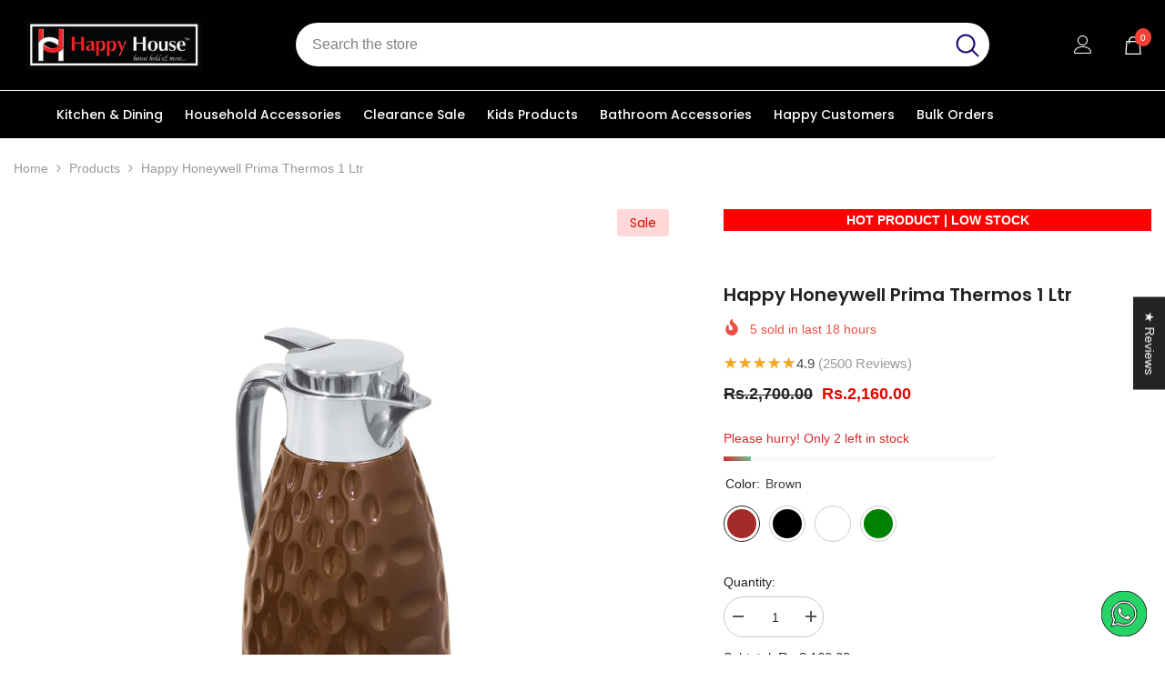

--- FILE ---
content_type: text/html; charset=utf-8
request_url: https://www.happyhouse.com.pk/products/happy-honeywell-prima-coffee-pot-1-ltr
body_size: 77514
content:
<!doctype html><html class="no-js" lang="en">
    <link href="//www.happyhouse.com.pk/cdn/shop/t/6/assets/swatch-fix.css?v=111311025151575987871750093775" rel="stylesheet" type="text/css" media="all" />
    <head>
      
        <meta charset="utf-8">
        <meta http-equiv="X-UA-Compatible" content="IE=edge">
        <meta name="viewport" content="width=device-width,initial-scale=1">
        <meta name="theme-color" content="">
        <meta name="google-site-verification" content="Dyzw0mU1T9Efk4GTH-6HT32JLYVaZjxpZrus5MyQqiU" />
        <link rel="canonical" href="https://www.happyhouse.com.pk/products/happy-honeywell-prima-coffee-pot-1-ltr" canonical-shop-url="https://www.happyhouse.com.pk/"><link rel="preconnect" href="https://cdn.shopify.com" crossorigin>
        <title>Happy Honeywell Prima Thermos 1 Ltr  &ndash; Happy House</title><meta name="description" content="Happy Honeywell Prima 1 Litre Capacity Keeps Hot and Cold For Long Periods Of Time. Imported Glass Refill Available in 4 Unique Colors Introducing the Thermos, the ultimate thermos bottle for your daily hydration needs. This vacuum flask is designed to keep your beverages at their optimal temperature for extended perio">

<meta property="og:site_name" content="Happy House">
<meta property="og:url" content="https://www.happyhouse.com.pk/products/happy-honeywell-prima-coffee-pot-1-ltr">
<meta property="og:title" content="Happy Honeywell Prima Thermos 1 Ltr">
<meta property="og:type" content="product">
<meta property="og:description" content="Happy Honeywell Prima 1 Litre Capacity Keeps Hot and Cold For Long Periods Of Time. Imported Glass Refill Available in 4 Unique Colors Introducing the Thermos, the ultimate thermos bottle for your daily hydration needs. This vacuum flask is designed to keep your beverages at their optimal temperature for extended perio"><meta property="og:image" content="http://www.happyhouse.com.pk/cdn/shop/products/3_8df8d456-ef21-49f8-b8c6-953bb7b88f2e.jpg?v=1747145629">
  <meta property="og:image:secure_url" content="https://www.happyhouse.com.pk/cdn/shop/products/3_8df8d456-ef21-49f8-b8c6-953bb7b88f2e.jpg?v=1747145629">
  <meta property="og:image:width" content="1080">
  <meta property="og:image:height" content="1080"><meta property="og:price:amount" content="2,160.00">
  <meta property="og:price:currency" content="PKR"><meta name="twitter:card" content="summary_large_image">
<meta name="twitter:title" content="Happy Honeywell Prima Thermos 1 Ltr">
<meta name="twitter:description" content="Happy Honeywell Prima 1 Litre Capacity Keeps Hot and Cold For Long Periods Of Time. Imported Glass Refill Available in 4 Unique Colors Introducing the Thermos, the ultimate thermos bottle for your daily hydration needs. This vacuum flask is designed to keep your beverages at their optimal temperature for extended perio">

        <script>window.performance && window.performance.mark && window.performance.mark('shopify.content_for_header.start');</script><meta name="google-site-verification" content="tTNlnqX3XGC5qyj2imgacleV3AYmBdVnOWHYxoR3Nck">
<meta name="google-site-verification" content="tTNlnqX3XGC5qyj2imgacleV3AYmBdVnOWHYxoR3Nck">
<meta id="shopify-digital-wallet" name="shopify-digital-wallet" content="/55088906475/digital_wallets/dialog">
<link rel="alternate" type="application/json+oembed" href="https://www.happyhouse.com.pk/products/happy-honeywell-prima-coffee-pot-1-ltr.oembed">
<script async="async" src="/checkouts/internal/preloads.js?locale=en-PK"></script>
<script id="shopify-features" type="application/json">{"accessToken":"dcd1fcdf85f7eb6a9024820fbe5b22dc","betas":["rich-media-storefront-analytics"],"domain":"www.happyhouse.com.pk","predictiveSearch":true,"shopId":55088906475,"locale":"en"}</script>
<script>var Shopify = Shopify || {};
Shopify.shop = "happyhouse-com-pk.myshopify.com";
Shopify.locale = "en";
Shopify.currency = {"active":"PKR","rate":"1.0"};
Shopify.country = "PK";
Shopify.theme = {"name":"ella-6-7-3-theme-source.","id":150945792235,"schema_name":"Ella","schema_version":"6.7.3","theme_store_id":null,"role":"main"};
Shopify.theme.handle = "null";
Shopify.theme.style = {"id":null,"handle":null};
Shopify.cdnHost = "www.happyhouse.com.pk/cdn";
Shopify.routes = Shopify.routes || {};
Shopify.routes.root = "/";</script>
<script type="module">!function(o){(o.Shopify=o.Shopify||{}).modules=!0}(window);</script>
<script>!function(o){function n(){var o=[];function n(){o.push(Array.prototype.slice.apply(arguments))}return n.q=o,n}var t=o.Shopify=o.Shopify||{};t.loadFeatures=n(),t.autoloadFeatures=n()}(window);</script>
<script id="shop-js-analytics" type="application/json">{"pageType":"product"}</script>
<script defer="defer" async type="module" src="//www.happyhouse.com.pk/cdn/shopifycloud/shop-js/modules/v2/client.init-shop-cart-sync_BdyHc3Nr.en.esm.js"></script>
<script defer="defer" async type="module" src="//www.happyhouse.com.pk/cdn/shopifycloud/shop-js/modules/v2/chunk.common_Daul8nwZ.esm.js"></script>
<script type="module">
  await import("//www.happyhouse.com.pk/cdn/shopifycloud/shop-js/modules/v2/client.init-shop-cart-sync_BdyHc3Nr.en.esm.js");
await import("//www.happyhouse.com.pk/cdn/shopifycloud/shop-js/modules/v2/chunk.common_Daul8nwZ.esm.js");

  window.Shopify.SignInWithShop?.initShopCartSync?.({"fedCMEnabled":true,"windoidEnabled":true});

</script>
<script>(function() {
  var isLoaded = false;
  function asyncLoad() {
    if (isLoaded) return;
    isLoaded = true;
    var urls = ["https:\/\/cdn.shopify.com\/s\/files\/1\/0550\/8890\/6475\/t\/2\/assets\/globo.formbuilder.init.js?v=1633703090\u0026shop=happyhouse-com-pk.myshopify.com","https:\/\/cdn.adtrace.ai\/tiktok-track.js?shop=happyhouse-com-pk.myshopify.com","https:\/\/ideafyi.oss-us-west-1.aliyuncs.com\/js\/blocker.js?v=2\u0026shop=happyhouse-com-pk.myshopify.com","https:\/\/cdn5.hextom.com\/js\/vimotia.js?shop=happyhouse-com-pk.myshopify.com"];
    for (var i = 0; i < urls.length; i++) {
      var s = document.createElement('script');
      s.type = 'text/javascript';
      s.async = true;
      s.src = urls[i];
      var x = document.getElementsByTagName('script')[0];
      x.parentNode.insertBefore(s, x);
    }
  };
  if(window.attachEvent) {
    window.attachEvent('onload', asyncLoad);
  } else {
    window.addEventListener('load', asyncLoad, false);
  }
})();</script>
<script id="__st">var __st={"a":55088906475,"offset":18000,"reqid":"11de59cc-c654-496b-9284-9e6d5c66aec8-1768946051","pageurl":"www.happyhouse.com.pk\/products\/happy-honeywell-prima-coffee-pot-1-ltr","u":"24b84d283327","p":"product","rtyp":"product","rid":8014349074667};</script>
<script>window.ShopifyPaypalV4VisibilityTracking = true;</script>
<script id="captcha-bootstrap">!function(){'use strict';const t='contact',e='account',n='new_comment',o=[[t,t],['blogs',n],['comments',n],[t,'customer']],c=[[e,'customer_login'],[e,'guest_login'],[e,'recover_customer_password'],[e,'create_customer']],r=t=>t.map((([t,e])=>`form[action*='/${t}']:not([data-nocaptcha='true']) input[name='form_type'][value='${e}']`)).join(','),a=t=>()=>t?[...document.querySelectorAll(t)].map((t=>t.form)):[];function s(){const t=[...o],e=r(t);return a(e)}const i='password',u='form_key',d=['recaptcha-v3-token','g-recaptcha-response','h-captcha-response',i],f=()=>{try{return window.sessionStorage}catch{return}},m='__shopify_v',_=t=>t.elements[u];function p(t,e,n=!1){try{const o=window.sessionStorage,c=JSON.parse(o.getItem(e)),{data:r}=function(t){const{data:e,action:n}=t;return t[m]||n?{data:e,action:n}:{data:t,action:n}}(c);for(const[e,n]of Object.entries(r))t.elements[e]&&(t.elements[e].value=n);n&&o.removeItem(e)}catch(o){console.error('form repopulation failed',{error:o})}}const l='form_type',E='cptcha';function T(t){t.dataset[E]=!0}const w=window,h=w.document,L='Shopify',v='ce_forms',y='captcha';let A=!1;((t,e)=>{const n=(g='f06e6c50-85a8-45c8-87d0-21a2b65856fe',I='https://cdn.shopify.com/shopifycloud/storefront-forms-hcaptcha/ce_storefront_forms_captcha_hcaptcha.v1.5.2.iife.js',D={infoText:'Protected by hCaptcha',privacyText:'Privacy',termsText:'Terms'},(t,e,n)=>{const o=w[L][v],c=o.bindForm;if(c)return c(t,g,e,D).then(n);var r;o.q.push([[t,g,e,D],n]),r=I,A||(h.body.append(Object.assign(h.createElement('script'),{id:'captcha-provider',async:!0,src:r})),A=!0)});var g,I,D;w[L]=w[L]||{},w[L][v]=w[L][v]||{},w[L][v].q=[],w[L][y]=w[L][y]||{},w[L][y].protect=function(t,e){n(t,void 0,e),T(t)},Object.freeze(w[L][y]),function(t,e,n,w,h,L){const[v,y,A,g]=function(t,e,n){const i=e?o:[],u=t?c:[],d=[...i,...u],f=r(d),m=r(i),_=r(d.filter((([t,e])=>n.includes(e))));return[a(f),a(m),a(_),s()]}(w,h,L),I=t=>{const e=t.target;return e instanceof HTMLFormElement?e:e&&e.form},D=t=>v().includes(t);t.addEventListener('submit',(t=>{const e=I(t);if(!e)return;const n=D(e)&&!e.dataset.hcaptchaBound&&!e.dataset.recaptchaBound,o=_(e),c=g().includes(e)&&(!o||!o.value);(n||c)&&t.preventDefault(),c&&!n&&(function(t){try{if(!f())return;!function(t){const e=f();if(!e)return;const n=_(t);if(!n)return;const o=n.value;o&&e.removeItem(o)}(t);const e=Array.from(Array(32),(()=>Math.random().toString(36)[2])).join('');!function(t,e){_(t)||t.append(Object.assign(document.createElement('input'),{type:'hidden',name:u})),t.elements[u].value=e}(t,e),function(t,e){const n=f();if(!n)return;const o=[...t.querySelectorAll(`input[type='${i}']`)].map((({name:t})=>t)),c=[...d,...o],r={};for(const[a,s]of new FormData(t).entries())c.includes(a)||(r[a]=s);n.setItem(e,JSON.stringify({[m]:1,action:t.action,data:r}))}(t,e)}catch(e){console.error('failed to persist form',e)}}(e),e.submit())}));const S=(t,e)=>{t&&!t.dataset[E]&&(n(t,e.some((e=>e===t))),T(t))};for(const o of['focusin','change'])t.addEventListener(o,(t=>{const e=I(t);D(e)&&S(e,y())}));const B=e.get('form_key'),M=e.get(l),P=B&&M;t.addEventListener('DOMContentLoaded',(()=>{const t=y();if(P)for(const e of t)e.elements[l].value===M&&p(e,B);[...new Set([...A(),...v().filter((t=>'true'===t.dataset.shopifyCaptcha))])].forEach((e=>S(e,t)))}))}(h,new URLSearchParams(w.location.search),n,t,e,['guest_login'])})(!0,!0)}();</script>
<script integrity="sha256-4kQ18oKyAcykRKYeNunJcIwy7WH5gtpwJnB7kiuLZ1E=" data-source-attribution="shopify.loadfeatures" defer="defer" src="//www.happyhouse.com.pk/cdn/shopifycloud/storefront/assets/storefront/load_feature-a0a9edcb.js" crossorigin="anonymous"></script>
<script data-source-attribution="shopify.dynamic_checkout.dynamic.init">var Shopify=Shopify||{};Shopify.PaymentButton=Shopify.PaymentButton||{isStorefrontPortableWallets:!0,init:function(){window.Shopify.PaymentButton.init=function(){};var t=document.createElement("script");t.src="https://www.happyhouse.com.pk/cdn/shopifycloud/portable-wallets/latest/portable-wallets.en.js",t.type="module",document.head.appendChild(t)}};
</script>
<script data-source-attribution="shopify.dynamic_checkout.buyer_consent">
  function portableWalletsHideBuyerConsent(e){var t=document.getElementById("shopify-buyer-consent"),n=document.getElementById("shopify-subscription-policy-button");t&&n&&(t.classList.add("hidden"),t.setAttribute("aria-hidden","true"),n.removeEventListener("click",e))}function portableWalletsShowBuyerConsent(e){var t=document.getElementById("shopify-buyer-consent"),n=document.getElementById("shopify-subscription-policy-button");t&&n&&(t.classList.remove("hidden"),t.removeAttribute("aria-hidden"),n.addEventListener("click",e))}window.Shopify?.PaymentButton&&(window.Shopify.PaymentButton.hideBuyerConsent=portableWalletsHideBuyerConsent,window.Shopify.PaymentButton.showBuyerConsent=portableWalletsShowBuyerConsent);
</script>
<script>
  function portableWalletsCleanup(e){e&&e.src&&console.error("Failed to load portable wallets script "+e.src);var t=document.querySelectorAll("shopify-accelerated-checkout .shopify-payment-button__skeleton, shopify-accelerated-checkout-cart .wallet-cart-button__skeleton"),e=document.getElementById("shopify-buyer-consent");for(let e=0;e<t.length;e++)t[e].remove();e&&e.remove()}function portableWalletsNotLoadedAsModule(e){e instanceof ErrorEvent&&"string"==typeof e.message&&e.message.includes("import.meta")&&"string"==typeof e.filename&&e.filename.includes("portable-wallets")&&(window.removeEventListener("error",portableWalletsNotLoadedAsModule),window.Shopify.PaymentButton.failedToLoad=e,"loading"===document.readyState?document.addEventListener("DOMContentLoaded",window.Shopify.PaymentButton.init):window.Shopify.PaymentButton.init())}window.addEventListener("error",portableWalletsNotLoadedAsModule);
</script>

<script type="module" src="https://www.happyhouse.com.pk/cdn/shopifycloud/portable-wallets/latest/portable-wallets.en.js" onError="portableWalletsCleanup(this)" crossorigin="anonymous"></script>
<script nomodule>
  document.addEventListener("DOMContentLoaded", portableWalletsCleanup);
</script>

<link id="shopify-accelerated-checkout-styles" rel="stylesheet" media="screen" href="https://www.happyhouse.com.pk/cdn/shopifycloud/portable-wallets/latest/accelerated-checkout-backwards-compat.css" crossorigin="anonymous">
<style id="shopify-accelerated-checkout-cart">
        #shopify-buyer-consent {
  margin-top: 1em;
  display: inline-block;
  width: 100%;
}

#shopify-buyer-consent.hidden {
  display: none;
}

#shopify-subscription-policy-button {
  background: none;
  border: none;
  padding: 0;
  text-decoration: underline;
  font-size: inherit;
  cursor: pointer;
}

#shopify-subscription-policy-button::before {
  box-shadow: none;
}

      </style>
<script id="sections-script" data-sections="header-navigation-vertical-menu,header-mobile" defer="defer" src="//www.happyhouse.com.pk/cdn/shop/t/6/compiled_assets/scripts.js?v=2060"></script>
<script>window.performance && window.performance.mark && window.performance.mark('shopify.content_for_header.end');</script>
        <style>
          
          
          

          @font-face { font-display: swap;
  font-family: Poppins;
  font-weight: 400;
  font-style: normal;
  src: url("//www.happyhouse.com.pk/cdn/fonts/poppins/poppins_n4.0ba78fa5af9b0e1a374041b3ceaadf0a43b41362.woff2") format("woff2"),
       url("//www.happyhouse.com.pk/cdn/fonts/poppins/poppins_n4.214741a72ff2596839fc9760ee7a770386cf16ca.woff") format("woff");
}

          @font-face { font-display: swap;
  font-family: Poppins;
  font-weight: 500;
  font-style: normal;
  src: url("//www.happyhouse.com.pk/cdn/fonts/poppins/poppins_n5.ad5b4b72b59a00358afc706450c864c3c8323842.woff2") format("woff2"),
       url("//www.happyhouse.com.pk/cdn/fonts/poppins/poppins_n5.33757fdf985af2d24b32fcd84c9a09224d4b2c39.woff") format("woff");
}

          @font-face { font-display: swap;
  font-family: Poppins;
  font-weight: 600;
  font-style: normal;
  src: url("//www.happyhouse.com.pk/cdn/fonts/poppins/poppins_n6.aa29d4918bc243723d56b59572e18228ed0786f6.woff2") format("woff2"),
       url("//www.happyhouse.com.pk/cdn/fonts/poppins/poppins_n6.5f815d845fe073750885d5b7e619ee00e8111208.woff") format("woff");
}

          @font-face { font-display: swap;
  font-family: Poppins;
  font-weight: 700;
  font-style: normal;
  src: url("//www.happyhouse.com.pk/cdn/fonts/poppins/poppins_n7.56758dcf284489feb014a026f3727f2f20a54626.woff2") format("woff2"),
       url("//www.happyhouse.com.pk/cdn/fonts/poppins/poppins_n7.f34f55d9b3d3205d2cd6f64955ff4b36f0cfd8da.woff") format("woff");
}


          @import url('https://fonts.googleapis.com/css?family=helvetica:300,300i,400,400i,500,500i,600,600i,700,700i,800,800i&display=swap');
                      :root {
        --font-family-1: Poppins,sans-serif;
        --font-family-2: helvetica;

        /* Settings Body */--font-body-family: helvetica;--font-body-size: 14px;--font-body-weight: 400;--body-line-height: 24px;--body-letter-spacing: 0;

        /* Settings Heading */--font-heading-family: Poppins,sans-serif;--font-heading-size: 20px;--font-heading-weight: 700;--font-heading-style: normal;--heading-line-height: 34px;--heading-letter-spacing: 0;--heading-text-transform: capitalize;--heading-border-height: 1px;

        /* Menu Lv1 */--font-menu-lv1-family: Poppins,sans-serif;--font-menu-lv1-size: 14px;--font-menu-lv1-weight: 500;--menu-lv1-line-height: 24px;--menu-lv1-letter-spacing: 0;--menu-lv1-text-transform: capitalize;

        /* Menu Lv2 */--font-menu-lv2-family: Poppins,sans-serif;--font-menu-lv2-size: 14px;--font-menu-lv2-weight: 400;--menu-lv2-line-height: 24px;--menu-lv2-letter-spacing: 0;--menu-lv2-text-transform: capitalize;

        /* Menu Lv3 */--font-menu-lv3-family: Poppins,sans-serif;--font-menu-lv3-size: 14px;--font-menu-lv3-weight: 400;--menu-lv3-line-height: 24px;--menu-lv3-letter-spacing: 0;--menu-lv3-text-transform: capitalize;

        /* Mega Menu Lv2 */--font-mega-menu-lv2-family: Poppins,sans-serif;--font-mega-menu-lv2-size: 16px;--font-mega-menu-lv2-weight: 700;--font-mega-menu-lv2-style: normal;--mega-menu-lv2-line-height: 22px;--mega-menu-lv2-letter-spacing: 0;--mega-menu-lv2-text-transform: capitalize;

        /* Mega Menu Lv3 */--font-mega-menu-lv3-family: Poppins,sans-serif;--font-mega-menu-lv3-size: 14px;--font-mega-menu-lv3-weight: 400;--mega-menu-lv3-line-height: 24px;--mega-menu-lv3-letter-spacing: .02em;--mega-menu-lv3-text-transform: capitalize;

        /* Product Card Title */--product-title-font: Poppins,sans-serif;--product-title-font-size : 16px;--product-title-font-weight : 400;--product-title-line-height: 24px;--product-title-letter-spacing: 0;--product-title-line-text : 2;--product-title-text-transform : capitalize;--product-title-margin-bottom: 12px;

        /* Product Card Vendor */--product-vendor-font: Poppins,sans-serif;--product-vendor-font-size : 13px;--product-vendor-font-weight : 500;--product-vendor-font-style : normal;--product-vendor-line-height: 20px;--product-vendor-letter-spacing: 0;--product-vendor-text-transform : uppercase;--product-vendor-margin-bottom: 3px;--product-vendor-margin-top: 0px;

        /* Product Card Price */--product-price-font: helvetica;--product-price-font-size : 16px;--product-price-font-weight : 700;--product-price-line-height: 22px;--product-price-letter-spacing: 0;--product-price-margin-top: 6px;--product-price-margin-bottom: 13px;

        /* Product Card Badge */--badge-font: Poppins,sans-serif;--badge-font-size : 14px;--badge-font-weight : 400;--badge-text-transform : capitalize;--badge-letter-spacing: 0;--badge-line-height: 20px;--badge-border-radius: 3px;--badge-padding-top: 5px;--badge-padding-bottom: 5px;--badge-padding-left-right: 14px;--badge-postion-top: 0px;--badge-postion-left-right: 0px;

        /* Product Quickview */
        --product-quickview-font-size : 14px; --product-quickview-line-height: 22px; --product-quickview-border-radius: 30px; --product-quickview-padding-top: 3px; --product-quickview-padding-bottom: 3px; --product-quickview-padding-left-right: 13px; --product-quickview-sold-out-product: #e95144;--product-quickview-box-shadow: 0 1px 3px #0003;/* Blog Card Tile */--blog-title-font: Poppins,sans-serif;--blog-title-font-size : 18px; --blog-title-font-weight : 700; --blog-title-line-height: 36px; --blog-title-letter-spacing: 0; --blog-title-text-transform : capitalize;

        /* Blog Card Info (Date, Author) */--blog-info-font: Poppins,sans-serif;--blog-info-font-size : 12px; --blog-info-font-weight : 400; --blog-info-line-height: 22px; --blog-info-letter-spacing: 0; --blog-info-text-transform : none;

        /* Button 1 */--btn-1-font-family: Poppins,sans-serif;--btn-1-font-size: 16px; --btn-1-font-weight: 500; --btn-1-text-transform: capitalize; --btn-1-line-height: 24px; --btn-1-letter-spacing: 0; --btn-1-text-align: center; --btn-1-border-radius: 25px; --btn-1-border-width: 1px; --btn-1-border-style: solid; --btn-1-padding-top: 12px; --btn-1-padding-bottom: 12px; --btn-1-horizontal-length: 0px; --btn-1-vertical-length: 0px; --btn-1-blur-radius: 0px; --btn-1-spread: 0px;
        --btn-1-inset: ;/* Button 2 */--btn-2-font-family: Poppins,sans-serif;--btn-2-font-size: 16px; --btn-2-font-weight: 500; --btn-2-text-transform: capitalize; --btn-2-line-height: 24px; --btn-2-letter-spacing: 0; --btn-2-text-align: center; --btn-2-border-radius: 25px; --btn-2-border-width: 1px; --btn-2-border-style: solid; --btn-2-padding-top: 13px; --btn-2-padding-bottom: 13px; --btn-2-horizontal-length: 0px; --btn-2-vertical-length: 0px; --btn-2-blur-radius: 0px; --btn-2-spread: 0px;
        --btn-2-inset: ;/* Button 3 */--btn-3-font-family: Poppins,sans-serif;--btn-3-font-size: 14px; --btn-3-font-weight: 700; --btn-3-text-transform: capitalize; --btn-3-line-height: 24px; --btn-3-letter-spacing: 0; --btn-3-text-align: center; --btn-3-border-radius: 30px; --btn-3-border-width: 1px; --btn-3-border-style: solid; --btn-3-padding-top: 6px; --btn-3-padding-bottom: 8px; --btn-3-horizontal-length: 0px; --btn-3-vertical-length: 0px; --btn-3-blur-radius: 0px; --btn-3-spread: 0px;
        --btn-3-inset: ;/* Footer Heading */--footer-heading-font-family: helvetica;--footer-heading-font-size : 16px; --footer-heading-font-weight : 700; --footer-heading-line-height : 26px; --footer-heading-letter-spacing : ; --footer-heading-text-transform : uppercase;

        /* Footer Link */--footer-link-font-family: Poppins,sans-serif;--footer-link-font-size : 14px; --footer-link-font-weight : ; --footer-link-line-height : 35px; --footer-link-letter-spacing : 0; --footer-link-text-transform : capitalize;

        /* Page Title */--font-page-title-family: Poppins,sans-serif;--font-page-title-size: 36px; --font-page-title-weight: 700; --font-page-title-style: normal; --page-title-line-height: 20px; --page-title-letter-spacing: .02em; --page-title-text-transform: capitalize;

        /* Font Product Tab Title */
        --font-tab-type-1: Poppins,sans-serif; --font-tab-type-2: helvetica;

        /* Text Size */
        --text-size-font-size : 10px; --text-size-font-weight : 400; --text-size-line-height : 22px; --text-size-letter-spacing : 0; --text-size-text-transform : uppercase; --text-size-color : #787878;

        /* Font Weight */
        --font-weight-normal: 400; --font-weight-medium: 500; --font-weight-semibold: 600; --font-weight-bold: 700; --font-weight-bolder: 800; --font-weight-black: 900;

        /* Radio Button */
        --form-label-checkbox-before-bg: #fff; --form-label-checkbox-before-border: #cecece; --form-label-checkbox-before-bg-checked: #000;

        /* Conatiner */
        --body-custom-width-container: 1400px;

        /* Layout Boxed */
        --color-background-layout-boxed: rgba(0,0,0,0);/* Arrow */
        --position-horizontal-slick-arrow: -5%;

        /* General Color*/
        --color-text: #232323; --color-text2: #969696; --color-global: #232323; --color-white: #FFFFFF; --color-grey: #868686; --color-black: #202020; --color-base-text-rgb: 35, 35, 35; --color-base-text2-rgb: 150, 150, 150; --color-background: #ffffff; --color-background-rgb: 255, 255, 255; --color-background-overylay: rgba(255, 255, 255, 0.9); --color-base-accent-text: ; --color-base-accent-1: ; --color-base-accent-2: ; --color-link: #232323; --color-link-hover: #232323; --color-error: #D93333; --color-error-bg: #FCEEEE; --color-success: #5A5A5A; --color-success-bg: #DFF0D8; --color-info: #202020; --color-info-bg: #FFF2DD; --color-link-underline: rgba(35, 35, 35, 0.5); --color-breadcrumb: #999999; --colors-breadcrumb-hover: #232323;--colors-breadcrumb-active: #999999; --border-global: #e6e6e6; --bg-global: #fafafa; --bg-planceholder: #fafafa; --color-warning: #fff; --bg-warning: #e0b252; --color-background-10 : #e9e9e9; --color-background-20 : #d3d3d3; --color-background-30 : #bdbdbd; --color-background-50 : #919191; --color-background-global : #919191;

        /* Arrow Color */
        --arrow-color: #212121; --arrow-background-color: #ffffff; --arrow-border-color: #505050;--arrow-color-hover: #ffffff;--arrow-background-color-hover: #0a6cdc;--arrow-border-color-hover: #0a6cdc;--arrow-width: 36px;--arrow-height: 36px;--arrow-size: 55px;--arrow-size-icon: 17px;--arrow-border-radius: 50%;--arrow-border-width: 2px;--arrow-width-half: -18px;

        /* Pagination Color */
        --pagination-item-color: #3c3c3c; --pagination-item-color-active: #3c3c3c; --pagination-item-bg-color: #fff;--pagination-item-bg-color-active: #fff;--pagination-item-border-color: #fff;--pagination-item-border-color-active: #3c3c3c;--pagination-arrow-color: #3c3c3c;--pagination-arrow-color-active: #3c3c3c;--pagination-arrow-bg-color: #fff;--pagination-arrow-bg-color-active: #fff;--pagination-arrow-border-color: #fff;--pagination-arrow-border-color-active: #fff;

        /* Dots Color */
        --dots-color: #cecece;--dots-border-color: #cecece;--dots-color-active: #0064e4;--dots-border-color-active: #0064e4;--dots-style2-background-opacity: #00000020;--dots-width: 10px;--dots-height: 10px;

        /* Button Color */
        --btn-1-color: #ffffff;--btn-1-bg: #232323;--btn-1-border: #232323;--btn-1-color-hover: #202020;--btn-1-bg-hover: #ffffff;--btn-1-border-hover: #cccccc;
        --btn-2-color: #202020;--btn-2-bg: #ffffff;--btn-2-border: #cccccc;--btn-2-color-hover: #ffffff;--btn-2-bg-hover: #e9514b;--btn-2-border-hover: #e9514b;
        --btn-3-color: #FFFFFF;--btn-3-bg: #e9514b;--btn-3-border: #e9514b;--btn-3-color-hover: #ffffff;--btn-3-bg-hover: #e9514b;--btn-3-border-hover: #e9514b;
        --anchor-transition: all ease .3s;--bg-white: #ffffff;--bg-black: #000000;--bg-grey: #808080;--icon: var(--color-text);--text-cart: #3c3c3c;--duration-short: 100ms;--duration-default: 350ms;--duration-long: 500ms;--form-input-bg: #ffffff;--form-input-border: #c7c7c7;--form-input-color: #232323;--form-input-placeholder: #868686;--form-label: #232323;

        --new-badge-color: #0a6cdc;--new-badge-bg: #d2e7ff;--sale-badge-color: #e10600;--sale-badge-bg: #ffd8d7;--sold-out-badge-color: #505050;--sold-out-badge-bg: #e7e7e7;--custom-badge-color: #fd9427;--custom-badge-bg: #feedbd;--bundle-badge-color: #43b200;--bundle-badge-bg: #d7ffd2;
        
        --product-title-color : #000000;--product-title-color-hover : #000000;--product-vendor-color : #787878;--product-price-color : #202020;--product-sale-price-color : #e10600;--product-compare-price-color : #505050;--product-countdown-color : #c12e48;--product-countdown-bg-color : #ffffff;

        --product-swatch-border : #cbcbcb;--product-swatch-border-active : #232323;--product-swatch-width : 40px;--product-swatch-height : 40px;--product-swatch-border-radius : 0px;--product-swatch-color-width : 40px;--product-swatch-color-height : 40px;--product-swatch-color-border-radius : 20px;

        --product-wishlist-color : #000000;--product-wishlist-bg : #f5f5f5;--product-wishlist-border : transparent;--product-wishlist-color-added : #000000;--product-wishlist-bg-added : #ffe5e5;--product-wishlist-border-added : transparent;--product-compare-color : #000000;--product-compare-bg : #FFFFFF;--product-compare-color-added : #D12442; --product-compare-bg-added : #FFFFFF; --product-hot-stock-text-color : #d62828; --product-quick-view-color : #0b0335; --product-cart-image-fit : contain; --product-title-variant-font-size: 16px;--product-quick-view-bg : #ffffff;--product-quick-view-bg-above-button: rgba(255, 255, 255, 0.7);--product-quick-view-color-hover : #0b0335;--product-quick-view-bg-hover : #ffffff;--product-action-color : #000000;--product-action-bg : #ffffff;--product-action-border : #000000;--product-action-color-hover : #ffffff;--product-action-bg-hover : #e95144;--product-action-border-hover : #e95144;

        /* Multilevel Category Filter */
        --color-label-multiLevel-categories: #232323;--bg-label-multiLevel-categories: #fff;--color-button-multiLevel-categories: #fff;--bg-button-multiLevel-categories: #ff8b21;--border-button-multiLevel-categories: #ff736b;--hover-color-button-multiLevel-categories: #fff;--hover-bg-button-multiLevel-categories: #ff8b21;--cart-item-bg : #ffffff;--cart-item-border : #e8e8e8;--cart-item-border-width : 1px;--cart-item-border-style : solid;--free-shipping-height : 10px;--free-shipping-border-radius : 20px;--free-shipping-color : #727272; --free-shipping-bg : #ededed;--free-shipping-bg-1: #f44336;--free-shipping-bg-2: #ffc206;--free-shipping-bg-3: #69c69c;--free-shipping-bg-4: #69c69c; --free-shipping-min-height : 20.0px;--w-product-swatch-custom: 30px;--h-product-swatch-custom: 30px;--w-product-swatch-custom-mb: 20px;--h-product-swatch-custom-mb: 20px;--font-size-product-swatch-more: 12px;--swatch-border : #cbcbcb;--swatch-border-active : #232323;

        --variant-size: #232323;--variant-size-border: #e7e7e7;--variant-size-bg: #ffffff;--variant-size-hover: #ffffff;--variant-size-border-hover: #232323;--variant-size-bg-hover: #232323;--variant-bg : #ffffff; --variant-color : #232323; --variant-bg-active : #ffffff; --variant-color-active : #232323;

        --fontsize-text-social: 12px;
        --page-content-distance: 64px;--sidebar-content-distance: 40px;--button-transition-ease: cubic-bezier(.25,.46,.45,.94);

        /* Loading Spinner Color */
        --spinner-top-color: #fc0; --spinner-right-color: #4dd4c6; --spinner-bottom-color: #f00; --spinner-left-color: #f6f6f6;

        /* Product Card Marquee */
        --product-marquee-background-color: ;--product-marquee-text-color: #FFFFFF;--product-marquee-text-size: 14px;--product-marquee-text-mobile-size: 14px;--product-marquee-text-weight: 400;--product-marquee-text-transform: none;--product-marquee-text-style: italic;--product-marquee-speed: ; --product-marquee-line-height: calc(var(--product-marquee-text-mobile-size) * 1.5);
    }
</style>
        <link href="//www.happyhouse.com.pk/cdn/shop/t/6/assets/base.css?v=33939874187294531861746264454" rel="stylesheet" type="text/css" media="all" /><link href="//www.happyhouse.com.pk/cdn/shop/t/6/assets/animated.css?v=91884483947907798981745415266" rel="stylesheet" type="text/css" media="all" />
<link href="//www.happyhouse.com.pk/cdn/shop/t/6/assets/component-card.css?v=66954290335360967591746193997" rel="stylesheet" type="text/css" media="all" />
<link href="//www.happyhouse.com.pk/cdn/shop/t/6/assets/component-loading-overlay.css?v=26723411978098876071745415267" rel="stylesheet" type="text/css" media="all" />
<link href="//www.happyhouse.com.pk/cdn/shop/t/6/assets/component-loading-banner.css?v=3915546272529853611745415267" rel="stylesheet" type="text/css" media="all" />
<link href="//www.happyhouse.com.pk/cdn/shop/t/6/assets/component-quick-cart.css?v=56678033339809810831745415268" rel="stylesheet" type="text/css" media="all" />
<link rel="stylesheet" href="//www.happyhouse.com.pk/cdn/shop/t/6/assets/vendor.css?v=89856763094841387991745940009" media="print" onload="this.media='all'">
<noscript><link href="//www.happyhouse.com.pk/cdn/shop/t/6/assets/vendor.css?v=89856763094841387991745940009" rel="stylesheet" type="text/css" media="all" /></noscript>


	<link href="//www.happyhouse.com.pk/cdn/shop/t/6/assets/component-card-07.css?v=178837112992585608781745415266" rel="stylesheet" type="text/css" media="all" />


<link href="//www.happyhouse.com.pk/cdn/shop/t/6/assets/component-predictive-search.css?v=173460233946013614451745415267" rel="stylesheet" type="text/css" media="all" /><link rel="stylesheet" href="//www.happyhouse.com.pk/cdn/shop/t/6/assets/component-newsletter.css?v=144117689180554793971745415267" media="print" onload="this.media='all'">
<link rel="stylesheet" href="//www.happyhouse.com.pk/cdn/shop/t/6/assets/component-slider.css?v=18320497342874123791745415268" media="print" onload="this.media='all'">
<link rel="stylesheet" href="//www.happyhouse.com.pk/cdn/shop/t/6/assets/component-list-social.css?v=160160302884525886651745415267" media="print" onload="this.media='all'"><noscript><link href="//www.happyhouse.com.pk/cdn/shop/t/6/assets/component-newsletter.css?v=144117689180554793971745415267" rel="stylesheet" type="text/css" media="all" /></noscript>
<noscript><link href="//www.happyhouse.com.pk/cdn/shop/t/6/assets/component-slider.css?v=18320497342874123791745415268" rel="stylesheet" type="text/css" media="all" /></noscript>
<noscript><link href="//www.happyhouse.com.pk/cdn/shop/t/6/assets/component-list-social.css?v=160160302884525886651745415267" rel="stylesheet" type="text/css" media="all" /></noscript>

<style type="text/css">
	.nav-title-mobile {display: none;}.list-menu--disclosure{display: none;position: absolute;min-width: 100%;width: 22rem;background-color: var(--bg-white);box-shadow: 0 1px 4px 0 rgb(0 0 0 / 15%);padding: 5px 0 5px 20px;opacity: 0;visibility: visible;pointer-events: none;transition: opacity var(--duration-default) ease, transform var(--duration-default) ease;}.list-menu--disclosure-2{margin-left: calc(100% - 15px);z-index: 2;top: -5px;}.list-menu--disclosure:focus {outline: none;}.list-menu--disclosure.localization-selector {max-height: 18rem;overflow: auto;width: 10rem;padding: 0.5rem;}.js menu-drawer > details > summary::before, .js menu-drawer > details[open]:not(.menu-opening) > summary::before {content: '';position: absolute;cursor: default;width: 100%;height: calc(100vh - 100%);height: calc(var(--viewport-height, 100vh) - (var(--header-bottom-position, 100%)));top: 100%;left: 0;background: var(--color-foreground-50);opacity: 0;visibility: hidden;z-index: 2;transition: opacity var(--duration-default) ease,visibility var(--duration-default) ease;}menu-drawer > details[open] > summary::before {visibility: visible;opacity: 1;}.menu-drawer {position: absolute;transform: translateX(-100%);visibility: hidden;z-index: 3;left: 0;top: 100%;width: 100%;max-width: calc(100vw - 4rem);padding: 0;border: 0.1rem solid var(--color-background-10);border-left: 0;border-bottom: 0;background-color: var(--bg-white);overflow-x: hidden;}.js .menu-drawer {height: calc(100vh - 100%);height: calc(var(--viewport-height, 100vh) - (var(--header-bottom-position, 100%)));}.js details[open] > .menu-drawer, .js details[open] > .menu-drawer__submenu {transition: transform var(--duration-default) ease, visibility var(--duration-default) ease;}.no-js details[open] > .menu-drawer, .js details[open].menu-opening > .menu-drawer, details[open].menu-opening > .menu-drawer__submenu {transform: translateX(0);visibility: visible;}@media screen and (min-width: 750px) {.menu-drawer {width: 40rem;}.no-js .menu-drawer {height: auto;}}.menu-drawer__inner-container {position: relative;height: 100%;}.menu-drawer__navigation-container {display: grid;grid-template-rows: 1fr auto;align-content: space-between;overflow-y: auto;height: 100%;}.menu-drawer__navigation {padding: 0 0 5.6rem 0;}.menu-drawer__inner-submenu {height: 100%;overflow-x: hidden;overflow-y: auto;}.no-js .menu-drawer__navigation {padding: 0;}.js .menu-drawer__menu li {width: 100%;border-bottom: 1px solid #e6e6e6;overflow: hidden;}.menu-drawer__menu-item{line-height: var(--body-line-height);letter-spacing: var(--body-letter-spacing);padding: 10px 20px 10px 15px;cursor: pointer;display: flex;align-items: center;justify-content: space-between;}.menu-drawer__menu-item .label{display: inline-block;vertical-align: middle;font-size: calc(var(--font-body-size) - 4px);font-weight: var(--font-weight-normal);letter-spacing: var(--body-letter-spacing);height: 20px;line-height: 20px;margin: 0 0 0 10px;padding: 0 5px;text-transform: uppercase;text-align: center;position: relative;}.menu-drawer__menu-item .label:before{content: "";position: absolute;border: 5px solid transparent;top: 50%;left: -9px;transform: translateY(-50%);}.menu-drawer__menu-item > .icon{width: 24px;height: 24px;margin: 0 10px 0 0;}.menu-drawer__menu-item > .symbol {position: absolute;right: 20px;top: 50%;transform: translateY(-50%);display: flex;align-items: center;justify-content: center;font-size: 0;pointer-events: none;}.menu-drawer__menu-item > .symbol .icon{width: 14px;height: 14px;opacity: .6;}.menu-mobile-icon .menu-drawer__menu-item{justify-content: flex-start;}.no-js .menu-drawer .menu-drawer__menu-item > .symbol {display: none;}.js .menu-drawer__submenu {position: absolute;top: 0;width: 100%;bottom: 0;left: 0;background-color: var(--bg-white);z-index: 1;transform: translateX(100%);visibility: hidden;}.js .menu-drawer__submenu .menu-drawer__submenu {overflow-y: auto;}.menu-drawer__close-button {display: block;width: 100%;padding: 10px 15px;background-color: transparent;border: none;background: #f6f8f9;position: relative;}.menu-drawer__close-button .symbol{position: absolute;top: auto;left: 20px;width: auto;height: 22px;z-index: 10;display: flex;align-items: center;justify-content: center;font-size: 0;pointer-events: none;}.menu-drawer__close-button .icon {display: inline-block;vertical-align: middle;width: 18px;height: 18px;transform: rotate(180deg);}.menu-drawer__close-button .text{max-width: calc(100% - 50px);white-space: nowrap;overflow: hidden;text-overflow: ellipsis;display: inline-block;vertical-align: top;width: 100%;margin: 0 auto;}.no-js .menu-drawer__close-button {display: none;}.menu-drawer__utility-links {padding: 2rem;}.menu-drawer__account {display: inline-flex;align-items: center;text-decoration: none;padding: 1.2rem;margin-left: -1.2rem;font-size: 1.4rem;}.menu-drawer__account .icon-account {height: 2rem;width: 2rem;margin-right: 1rem;}.menu-drawer .list-social {justify-content: flex-start;margin-left: -1.25rem;margin-top: 2rem;}.menu-drawer .list-social:empty {display: none;}.menu-drawer .list-social__link {padding: 1.3rem 1.25rem;}

	/* Style General */
	.d-block{display: block}.d-inline-block{display: inline-block}.d-flex{display: flex}.d-none {display: none}.d-grid{display: grid}.ver-alg-mid {vertical-align: middle}.ver-alg-top{vertical-align: top}
	.flex-jc-start{justify-content:flex-start}.flex-jc-end{justify-content:flex-end}.flex-jc-center{justify-content:center}.flex-jc-between{justify-content:space-between}.flex-jc-stretch{justify-content:stretch}.flex-align-start{align-items: flex-start}.flex-align-center{align-items: center}.flex-align-end{align-items: flex-end}.flex-align-stretch{align-items:stretch}.flex-wrap{flex-wrap: wrap}.flex-nowrap{flex-wrap: nowrap}.fd-row{flex-direction:row}.fd-row-reverse{flex-direction:row-reverse}.fd-column{flex-direction:column}.fd-column-reverse{flex-direction:column-reverse}.fg-0{flex-grow:0}.fs-0{flex-shrink:0}.gap-15{gap:15px}.gap-30{gap:30px}.gap-col-30{column-gap:30px}
	.p-relative{position:relative}.p-absolute{position:absolute}.p-static{position:static}.p-fixed{position:fixed;}
	.zi-1{z-index:1}.zi-2{z-index:2}.zi-3{z-index:3}.zi-5{z-index:5}.zi-6{z-index:6}.zi-7{z-index:7}.zi-9{z-index:9}.zi-10{z-index:10}.zi-99{z-index:99} .zi-100{z-index:100} .zi-101{z-index:101}
	.top-0{top:0}.top-100{top:100%}.top-auto{top:auto}.left-0{left:0}.left-auto{left:auto}.right-0{right:0}.right-auto{right:auto}.bottom-0{bottom:0}
	.middle-y{top:50%;transform:translateY(-50%)}.middle-x{left:50%;transform:translateX(-50%)}
	.opacity-0{opacity:0}.opacity-1{opacity:1}
	.o-hidden{overflow:hidden}.o-visible{overflow:visible}.o-unset{overflow:unset}.o-x-hidden{overflow-x:hidden}.o-y-auto{overflow-y:auto;}
	.pt-0{padding-top:0}.pt-2{padding-top:2px}.pt-5{padding-top:5px}.pt-10{padding-top:10px}.pt-10-imp{padding-top:10px !important}.pt-12{padding-top:12px}.pt-16{padding-top:16px}.pt-20{padding-top:20px}.pt-24{padding-top:24px}.pt-30{padding-top:30px}.pt-32{padding-top:32px}.pt-36{padding-top:36px}.pt-48{padding-top:48px}.pb-0{padding-bottom:0}.pb-5{padding-bottom:5px}.pb-10{padding-bottom:10px}.pb-10-imp{padding-bottom:10px !important}.pb-12{padding-bottom:12px}.pb-15{padding-bottom:15px}.pb-16{padding-bottom:16px}.pb-18{padding-bottom:18px}.pb-20{padding-bottom:20px}.pb-24{padding-bottom:24px}.pb-32{padding-bottom:32px}.pb-40{padding-bottom:40px}.pb-48{padding-bottom:48px}.pb-50{padding-bottom:50px}.pb-80{padding-bottom:80px}.pb-84{padding-bottom:84px}.pr-0{padding-right:0}.pr-5{padding-right: 5px}.pr-10{padding-right:10px}.pr-20{padding-right:20px}.pr-24{padding-right:24px}.pr-30{padding-right:30px}.pr-36{padding-right:36px}.pr-80{padding-right:80px}.pl-0{padding-left:0}.pl-12{padding-left:12px}.pl-20{padding-left:20px}.pl-24{padding-left:24px}.pl-36{padding-left:36px}.pl-48{padding-left:48px}.pl-52{padding-left:52px}.pl-80{padding-left:80px}.p-zero{padding:0}
	.m-lr-auto{margin:0 auto}.m-zero{margin:0}.ml-auto{margin-left:auto}.ml-0{margin-left:0}.ml-5{margin-left:5px}.ml-15{margin-left:15px}.ml-20{margin-left:20px}.ml-30{margin-left:30px}.mr-auto{margin-right:auto}.mr-0{margin-right:0}.mr-5{margin-right:5px}.mr-10{margin-right:10px}.mr-20{margin-right:20px}.mr-30{margin-right:30px}.mt-0{margin-top: 0}.mt-10{margin-top: 10px}.mt-15{margin-top: 15px}.mt-20{margin-top: 20px}.mt-25{margin-top: 25px}.mt-30{margin-top: 30px}.mt-40{margin-top: 40px}.mt-45{margin-top: 45px}.mb-0{margin-bottom: 0}.mb-5{margin-bottom: 5px}.mb-10{margin-bottom: 10px}.mb-15{margin-bottom: 15px}.mb-18{margin-bottom: 18px}.mb-20{margin-bottom: 20px}.mb-30{margin-bottom: 30px}
	.h-0{height:0}.h-100{height:100%}.h-100v{height:100vh}.h-auto{height:auto}.mah-100{max-height:100%}.mih-15{min-height: 15px}.mih-none{min-height: unset}.lih-15{line-height: 15px}
	.w-50pc{width:50%}.w-100{width:100%}.w-100v{width:100vw}.maw-100{max-width:100%}.maw-300{max-width:300px}.maw-480{max-width: 480px}.maw-780{max-width: 780px}.w-auto{width:auto}.minw-auto{min-width: auto}.min-w-100{min-width: 100px}
	.float-l{float:left}.float-r{float:right}
	.b-zero{border:none}.br-50p{border-radius:50%}.br-zero{border-radius:0}.br-2{border-radius:2px}.bg-none{background: none}
	.stroke-w-0{stroke-width: 0px}.stroke-w-1h{stroke-width: 0.5px}.stroke-w-1{stroke-width: 1px}.stroke-w-3{stroke-width: 3px}.stroke-w-5{stroke-width: 5px}.stroke-w-7 {stroke-width: 7px}.stroke-w-10 {stroke-width: 10px}.stroke-w-12 {stroke-width: 12px}.stroke-w-15 {stroke-width: 15px}.stroke-w-20 {stroke-width: 20px}.stroke-w-25 {stroke-width: 25px}.stroke-w-30{stroke-width: 30px}.stroke-w-32 {stroke-width: 32px}.stroke-w-40 {stroke-width: 40px}
	.w-21{width: 21px}.w-23{width: 23px}.w-24{width: 24px}.h-22{height: 22px}.h-23{height: 23px}.h-24{height: 24px}.w-h-16{width: 16px;height: 16px}.w-h-17{width: 17px;height: 17px}.w-h-18 {width: 18px;height: 18px}.w-h-19{width: 19px;height: 19px}.w-h-20 {width: 20px;height: 20px}.w-h-21{width: 21px;height: 21px}.w-h-22 {width: 22px;height: 22px}.w-h-23{width: 23px;height: 23px}.w-h-24 {width: 24px;height: 24px}.w-h-25 {width: 25px;height: 25px}.w-h-26 {width: 26px;height: 26px}.w-h-27 {width: 27px;height: 27px}.w-h-28 {width: 28px;height: 28px}.w-h-29 {width: 29px;height: 29px}.w-h-30 {width: 30px;height: 30px}.w-h-31 {width: 31px;height: 31px}.w-h-32 {width: 32px;height: 32px}.w-h-33 {width: 33px;height: 33px}.w-h-34 {width: 34px;height: 34px}.w-h-35 {width: 35px;height: 35px}.w-h-36 {width: 36px;height: 36px}.w-h-37 {width: 37px;height: 37px}
	.txt-d-none{text-decoration:none}.txt-d-underline{text-decoration:underline}.txt-u-o-1{text-underline-offset: 1px}.txt-u-o-2{text-underline-offset: 2px}.txt-u-o-3{text-underline-offset: 3px}.txt-u-o-4{text-underline-offset: 4px}.txt-u-o-5{text-underline-offset: 5px}.txt-u-o-6{text-underline-offset: 6px}.txt-u-o-8{text-underline-offset: 8px}.txt-u-o-12{text-underline-offset: 12px}.txt-t-up{text-transform:uppercase}.txt-t-cap{text-transform:capitalize}
	.ft-0{font-size: 0}.ft-16{font-size: 16px}.ls-0{letter-spacing: 0}.ls-02{letter-spacing: 0.2em}.ls-05{letter-spacing: 0.5em}.ft-i{font-style: italic}
	.button-effect svg{transition: 0.3s}.button-effect:hover svg{transform: rotate(180deg)}
	.icon-effect:hover svg {transform: scale(1.15)}.icon-effect:hover .icon-search-1 {transform: rotate(-90deg) scale(1.15)}
	.link-effect > span:after, .link-effect > .text__icon:after{content: "";position: absolute;bottom: -2px;left: 0;height: 1px;width: 100%;transform: scaleX(0);transition: transform var(--duration-default) ease-out;transform-origin: right}
	.link-effect > .text__icon:after{ bottom: 0 }
	.link-effect > span:hover:after, .link-effect > .text__icon:hover:after{transform: scaleX(1);transform-origin: left}
	@media (min-width: 1025px){
		.pl-lg-80{padding-left:80px}.pr-lg-80{padding-right:80px}
	}
</style>
        <script src="//www.happyhouse.com.pk/cdn/shop/t/6/assets/vendor.js?v=136349610325169103951745415270" type="text/javascript"></script>
<script src="//www.happyhouse.com.pk/cdn/shop/t/6/assets/global.js?v=151941698421658576921745415268" type="text/javascript"></script>
<script src="//www.happyhouse.com.pk/cdn/shop/t/6/assets/lazysizes.min.js?v=122719776364282065531745415269" type="text/javascript"></script>
<!-- <script src="//www.happyhouse.com.pk/cdn/shop/t/6/assets/menu.js?v=49849284315874639661745415269" type="text/javascript"></script> --><script src="//www.happyhouse.com.pk/cdn/shop/t/6/assets/predictive-search.js?v=150287457454705182001745415269" defer="defer"></script>

<script>
    window.lazySizesConfig = window.lazySizesConfig || {};
    lazySizesConfig.loadMode = 1;
    window.lazySizesConfig.init = false;
    lazySizes.init();

    window.rtl_slick = false;
    window.mobile_menu = 'default';
    window.iso_code = 'en';
    
        window.money_format = 'Rs.{{amount}}';
    
    window.shop_currency = 'PKR';
    window.currencySymbol ="₨";
    window.show_multiple_currencies = true;
    window.routes = {
        root: '',
        cart: '/cart',
        cart_add_url: '/cart/add',
        cart_change_url: '/cart/change',
        cart_update_url: '/cart/update',
        collection_all: '/collections/all',
        predictive_search_url: '/search/suggest',
        search_url: '/search'
    }; 
    window.button_load_more = {
        default: `Show more`,
        loading: `Loading...`,
        view_all: `View all collection`,
        no_more: `No more product`,
        no_more_collection: `No more collection`
    };
    window.after_add_to_cart = {
        type: 'quick_cart',
        message: `is added to your shopping bag.`,
        message_2: `Product added to bag successfully`
    };
    window.variant_image_group_quick_view = false;
    window.quick_view = {
        show: false,
        show_mb: false
    };
    window.quick_shop = {
        show: false,
        see_details: `View full details`,
    };
    window.quick_cart = {
        show: true
    };
    window.cartStrings = {
        error: `There was an error while updating your bag. Please try again.`,
        quantityError: `You can only add [quantity] of this item to your bag.`,
        addProductOutQuantity: `You can only add [maxQuantity] of this product to your bag`,
        addProductOutQuantity2: `The quantity of this product is insufficient.`,
        cartErrorMessage: `Translation missing: en.sections.cart.cart_quantity_error_prefix`,
        soldoutText: `sold out`,
        alreadyText: `all`,
        items: `items`,
        item: `item`,
        item_99: `99+`,
    };
    window.variantStrings = {
        addToCart: `Add to bag`,
        addingToCart: `Adding to bag...`,
        addedToCart: `Added to bag`,
        submit: `Submit`,
        soldOut: `Sold out`,
        unavailable: `Unavailable`,
        soldOut_message: `This variant is sold out!`,
        unavailable_message: `This variant is unavailable!`,
        addToCart_message: `You must select at least one products to bag!`,
        select: `Select options`,
        preOrder: `Pre-order`,
        add: `Add`,
        unavailable_with_option: `[value] (unavailable)`,
        hide_variants_unavailable: false
    };
    window.quickOrderListStrings = {
        itemsAdded: `[quantity] items added`,
        itemAdded: `[quantity] item added`,
        itemsRemoved: `[quantity] items removed`,
        itemRemoved: `[quantity] item removed`,
        viewCart: `View bag`,
        each: `/ea`,
        min_error: `This item has a minimum of [min]`,
        max_error: `This item has a maximum of [max]`,
        step_error: `You can only add this item in increments of [step]`,
    };
    window.inventory_text = {
        hotStock: `Hurry up! Only [inventory] left`,
        hotStock2: `Please hurry! Only [inventory] left in stock`,
        warningQuantity: `Maximum quantity: [inventory]`,
        inStock: `In stock`,
        outOfStock: `Out Of Stock`,
        manyInStock: `Many In Stock`,
        show_options: `Show variants`,
        hide_options: `Hide variants`,
        adding : `Adding`,
        thank_you : `Thank you`,
        add_more : `Add more`,
        cart_feedback : `Added`
    };
    
        
            window.free_shipping_price = 1500;
        
        window.free_shipping_text = {
            free_shipping_message: `Free shipping for all orders over`,
            free_shipping_message_1: `You qualify for free shipping!`,
            free_shipping_message_2:`Only`,
            free_shipping_message_3: `away from`,
            free_shipping_message_4: `free shipping`,
            free_shipping_1: `Free`,
            free_shipping_2: `TBD`
        };
    
    
        window.notify_me = {
            show: true,
            success: `Thanks! We&#39;ve received your request and will respond shortly when this product/variant becomes available!`,
            error: `Please use a valid email address, such as john@example.com.`,
            button: `Notify me`
        };
    
    window.compare = {
        show: false,
        add: `Add to compare`,
        added: `Added to compare`,
        message: `You must select at least two products to compare!`
    };
    window.wishlist = {
        show: true,
        add: `Add to wishlist`,
        added: `Added to wishlist`,
        empty: `No product is added to your wishlist`,
        continue_shopping: `Continue shopping`
    };
    window.pagination = {
        style: 2,
        next: `Next`,
        prev: `Prev`
    }
    window.countdown = {
        text: `Limited-Time Offers, End in:`,
        day: `D`,
        hour: `H`,
        min: `M`,
        sec: `S`,
        day_2: `Days`,
        hour_2: `Hours`,
        min_2: `Mins`,
        sec_2: `Secs`,
        days: `Days`,
        hours: `Hours`,
        mins: `Mins`,
        secs: `Secs`,
        d: `d`,
        h: `h`,
        m: `m`,
        s: `s`
    };
    window.customer_view = {
        text: `[number] customers are viewing this product`
    };

    
        window.arrows = {
            icon_next: `<button type="button" class="slick-next" aria-label="Next" role="button"><svg role="img" xmlns="http://www.w3.org/2000/svg" viewBox="0 0 24 24"><path d="M 7.75 1.34375 L 6.25 2.65625 L 14.65625 12 L 6.25 21.34375 L 7.75 22.65625 L 16.75 12.65625 L 17.34375 12 L 16.75 11.34375 Z"></path></svg></button>`,
            icon_prev: `<button type="button" class="slick-prev" aria-label="Previous" role="button"><svg role="img" xmlns="http://www.w3.org/2000/svg" viewBox="0 0 24 24"><path d="M 7.75 1.34375 L 6.25 2.65625 L 14.65625 12 L 6.25 21.34375 L 7.75 22.65625 L 16.75 12.65625 L 17.34375 12 L 16.75 11.34375 Z"></path></svg></button>`
        }
    

    window.dynamic_browser_title = {
        show: false,
        text: ''
    };
    
    window.show_more_btn_text = {
        show_more: `Show more`,
        show_less: `Show less`,
        show_all: `Show all`,
    };

    function getCookie(cname) {
        let name = cname + "=";
        let decodedCookie = decodeURIComponent(document.cookie);
        let ca = decodedCookie.split(';');
        for(let i = 0; i <ca.length; i++) {
          let c = ca[i];
          while (c.charAt(0) == ' ') {
            c = c.substring(1);
          }
          if (c.indexOf(name) == 0) {
            return c.substring(name.length, c.length);
          }
        }
        return "";
    }
    
    const cookieAnnouncemenClosed = getCookie('announcement');
    window.announcementClosed = cookieAnnouncemenClosed === 'closed'
</script>

        <script>document.documentElement.className = document.documentElement.className.replace('no-js', 'js');</script><!-- BEGIN app block: shopify://apps/judge-me-reviews/blocks/judgeme_core/61ccd3b1-a9f2-4160-9fe9-4fec8413e5d8 --><!-- Start of Judge.me Core -->






<link rel="dns-prefetch" href="https://cdnwidget.judge.me">
<link rel="dns-prefetch" href="https://cdn.judge.me">
<link rel="dns-prefetch" href="https://cdn1.judge.me">
<link rel="dns-prefetch" href="https://api.judge.me">

<script data-cfasync='false' class='jdgm-settings-script'>window.jdgmSettings={"pagination":5,"disable_web_reviews":false,"badge_no_review_text":"No reviews","badge_n_reviews_text":"{{ n }} review/reviews","badge_star_color":"#ffd01c","hide_badge_preview_if_no_reviews":true,"badge_hide_text":false,"enforce_center_preview_badge":false,"widget_title":"Customer Reviews","widget_open_form_text":"Write a review","widget_close_form_text":"Cancel review","widget_refresh_page_text":"Refresh page","widget_summary_text":"Based on {{ number_of_reviews }} review/reviews","widget_no_review_text":"Be the first to write a review","widget_name_field_text":"Display name","widget_verified_name_field_text":"Verified Name (public)","widget_name_placeholder_text":"Display name","widget_required_field_error_text":"This field is required.","widget_email_field_text":"Email address","widget_verified_email_field_text":"Verified Email (private, can not be edited)","widget_email_placeholder_text":"Your email address","widget_email_field_error_text":"Please enter a valid email address.","widget_rating_field_text":"Rating","widget_review_title_field_text":"Review Title","widget_review_title_placeholder_text":"Give your review a title","widget_review_body_field_text":"Review content","widget_review_body_placeholder_text":"Start writing here...","widget_pictures_field_text":"Picture/Video (optional)","widget_submit_review_text":"Submit Review","widget_submit_verified_review_text":"Submit Verified Review","widget_submit_success_msg_with_auto_publish":"Thank you! Please refresh the page in a few moments to see your review. You can remove or edit your review by logging into \u003ca href='https://judge.me/login' target='_blank' rel='nofollow noopener'\u003eJudge.me\u003c/a\u003e","widget_submit_success_msg_no_auto_publish":"Thank you! Your review will be published as soon as it is approved by the shop admin. You can remove or edit your review by logging into \u003ca href='https://judge.me/login' target='_blank' rel='nofollow noopener'\u003eJudge.me\u003c/a\u003e","widget_show_default_reviews_out_of_total_text":"Showing {{ n_reviews_shown }} out of {{ n_reviews }} reviews.","widget_show_all_link_text":"Show all","widget_show_less_link_text":"Show less","widget_author_said_text":"{{ reviewer_name }} said:","widget_days_text":"{{ n }} days ago","widget_weeks_text":"{{ n }} week/weeks ago","widget_months_text":"{{ n }} month/months ago","widget_years_text":"{{ n }} year/years ago","widget_yesterday_text":"Yesterday","widget_today_text":"Today","widget_replied_text":"\u003e\u003e {{ shop_name }} replied:","widget_read_more_text":"Read more","widget_reviewer_name_as_initial":"","widget_rating_filter_color":"","widget_rating_filter_see_all_text":"See all reviews","widget_sorting_most_recent_text":"Most Recent","widget_sorting_highest_rating_text":"Highest Rating","widget_sorting_lowest_rating_text":"Lowest Rating","widget_sorting_with_pictures_text":"Only Pictures","widget_sorting_most_helpful_text":"Most Helpful","widget_open_question_form_text":"Ask a question","widget_reviews_subtab_text":"Reviews","widget_questions_subtab_text":"Questions","widget_question_label_text":"Question","widget_answer_label_text":"Answer","widget_question_placeholder_text":"Write your question here","widget_submit_question_text":"Submit Question","widget_question_submit_success_text":"Thank you for your question! We will notify you once it gets answered.","widget_star_color":"#ffd01c","verified_badge_text":"Verified","verified_badge_bg_color":"","verified_badge_text_color":"","verified_badge_placement":"left-of-reviewer-name","widget_review_max_height":"","widget_hide_border":false,"widget_social_share":true,"widget_thumb":false,"widget_review_location_show":false,"widget_location_format":"country_iso_code","all_reviews_include_out_of_store_products":true,"all_reviews_out_of_store_text":"(out of store)","all_reviews_pagination":100,"all_reviews_product_name_prefix_text":"about","enable_review_pictures":true,"enable_question_anwser":false,"widget_theme":"leex","review_date_format":"mm/dd/yyyy","default_sort_method":"highest-rating","widget_product_reviews_subtab_text":"Product Reviews","widget_shop_reviews_subtab_text":"Shop Reviews","widget_other_products_reviews_text":"Reviews for other products","widget_store_reviews_subtab_text":"Store reviews","widget_no_store_reviews_text":"This store hasn't received any reviews yet","widget_web_restriction_product_reviews_text":"This product hasn't received any reviews yet","widget_no_items_text":"No items found","widget_show_more_text":"Show more","widget_write_a_store_review_text":"Share your Shopping Experience","widget_other_languages_heading":"Reviews in Other Languages","widget_translate_review_text":"Translate review to {{ language }}","widget_translating_review_text":"Translating...","widget_show_original_translation_text":"Show original ({{ language }})","widget_translate_review_failed_text":"Review couldn't be translated.","widget_translate_review_retry_text":"Retry","widget_translate_review_try_again_later_text":"Try again later","show_product_url_for_grouped_product":true,"widget_sorting_pictures_first_text":"Pictures First","show_pictures_on_all_rev_page_mobile":true,"show_pictures_on_all_rev_page_desktop":true,"floating_tab_hide_mobile_install_preference":false,"floating_tab_button_name":"★ Reviews","floating_tab_title":"Let customers speak for us","floating_tab_button_color":"","floating_tab_button_background_color":"","floating_tab_url":"","floating_tab_url_enabled":true,"floating_tab_tab_style":"text","all_reviews_text_badge_text":"Customers rate us {{ shop.metafields.judgeme.all_reviews_rating | round: 1 }}/5 based on {{ shop.metafields.judgeme.all_reviews_count }} reviews.","all_reviews_text_badge_text_branded_style":"{{ shop.metafields.judgeme.all_reviews_rating | round: 1 }} out of 5 stars based on {{ shop.metafields.judgeme.all_reviews_count }} reviews","is_all_reviews_text_badge_a_link":false,"show_stars_for_all_reviews_text_badge":false,"all_reviews_text_badge_url":"","all_reviews_text_style":"text","all_reviews_text_color_style":"judgeme_brand_color","all_reviews_text_color":"#108474","all_reviews_text_show_jm_brand":true,"featured_carousel_show_header":true,"featured_carousel_title":"Let customers speak for us","testimonials_carousel_title":"Customers are saying","videos_carousel_title":"Real customer stories","cards_carousel_title":"Customers are saying","featured_carousel_count_text":"from {{ n }} reviews","featured_carousel_add_link_to_all_reviews_page":true,"featured_carousel_url":"https://www.happyhouse.com.pk/pages/reviews","featured_carousel_show_images":true,"featured_carousel_autoslide_interval":5,"featured_carousel_arrows_on_the_sides":false,"featured_carousel_height":250,"featured_carousel_width":80,"featured_carousel_image_size":0,"featured_carousel_image_height":250,"featured_carousel_arrow_color":"#eeeeee","verified_count_badge_style":"vintage","verified_count_badge_orientation":"horizontal","verified_count_badge_color_style":"judgeme_brand_color","verified_count_badge_color":"#108474","is_verified_count_badge_a_link":true,"verified_count_badge_url":"https://www.happyhouse.com.pk/pages/reviews","verified_count_badge_show_jm_brand":true,"widget_rating_preset_default":5,"widget_first_sub_tab":"product-reviews","widget_show_histogram":true,"widget_histogram_use_custom_color":false,"widget_pagination_use_custom_color":false,"widget_star_use_custom_color":true,"widget_verified_badge_use_custom_color":false,"widget_write_review_use_custom_color":false,"picture_reminder_submit_button":"Upload Pictures","enable_review_videos":false,"mute_video_by_default":false,"widget_sorting_videos_first_text":"Videos First","widget_review_pending_text":"Pending","featured_carousel_items_for_large_screen":5,"social_share_options_order":"Facebook,Twitter","remove_microdata_snippet":true,"disable_json_ld":false,"enable_json_ld_products":false,"preview_badge_show_question_text":false,"preview_badge_no_question_text":"No questions","preview_badge_n_question_text":"{{ number_of_questions }} question/questions","qa_badge_show_icon":false,"qa_badge_position":"same-row","remove_judgeme_branding":true,"widget_add_search_bar":false,"widget_search_bar_placeholder":"Search","widget_sorting_verified_only_text":"Verified only","featured_carousel_theme":"card","featured_carousel_show_rating":true,"featured_carousel_show_title":true,"featured_carousel_show_body":true,"featured_carousel_show_date":false,"featured_carousel_show_reviewer":true,"featured_carousel_show_product":false,"featured_carousel_header_background_color":"#108474","featured_carousel_header_text_color":"#ffffff","featured_carousel_name_product_separator":"reviewed","featured_carousel_full_star_background":"#108474","featured_carousel_empty_star_background":"#dadada","featured_carousel_vertical_theme_background":"#f9fafb","featured_carousel_verified_badge_enable":false,"featured_carousel_verified_badge_color":"#108474","featured_carousel_border_style":"round","featured_carousel_review_line_length_limit":3,"featured_carousel_more_reviews_button_text":"Read more reviews","featured_carousel_view_product_button_text":"View product","all_reviews_page_load_reviews_on":"scroll","all_reviews_page_load_more_text":"Load More Reviews","disable_fb_tab_reviews":true,"enable_ajax_cdn_cache":false,"widget_public_name_text":"displayed publicly like","default_reviewer_name":"John Smith","default_reviewer_name_has_non_latin":true,"widget_reviewer_anonymous":"Anonymous","medals_widget_title":"Judge.me Review Medals","medals_widget_background_color":"#f9fafb","medals_widget_position":"footer_all_pages","medals_widget_border_color":"#f9fafb","medals_widget_verified_text_position":"left","medals_widget_use_monochromatic_version":false,"medals_widget_elements_color":"#108474","show_reviewer_avatar":true,"widget_invalid_yt_video_url_error_text":"Not a YouTube video URL","widget_max_length_field_error_text":"Please enter no more than {0} characters.","widget_show_country_flag":false,"widget_show_collected_via_shop_app":true,"widget_verified_by_shop_badge_style":"light","widget_verified_by_shop_text":"Verified by Shop","widget_show_photo_gallery":true,"widget_load_with_code_splitting":true,"widget_ugc_install_preference":false,"widget_ugc_title":"Made by us, Shared by you","widget_ugc_subtitle":"Tag us to see your picture featured in our page","widget_ugc_arrows_color":"#ffffff","widget_ugc_primary_button_text":"Buy Now","widget_ugc_primary_button_background_color":"#108474","widget_ugc_primary_button_text_color":"#ffffff","widget_ugc_primary_button_border_width":"0","widget_ugc_primary_button_border_style":"none","widget_ugc_primary_button_border_color":"#108474","widget_ugc_primary_button_border_radius":"25","widget_ugc_secondary_button_text":"Load More","widget_ugc_secondary_button_background_color":"#ffffff","widget_ugc_secondary_button_text_color":"#108474","widget_ugc_secondary_button_border_width":"2","widget_ugc_secondary_button_border_style":"solid","widget_ugc_secondary_button_border_color":"#108474","widget_ugc_secondary_button_border_radius":"25","widget_ugc_reviews_button_text":"View Reviews","widget_ugc_reviews_button_background_color":"#ffffff","widget_ugc_reviews_button_text_color":"#108474","widget_ugc_reviews_button_border_width":"2","widget_ugc_reviews_button_border_style":"solid","widget_ugc_reviews_button_border_color":"#108474","widget_ugc_reviews_button_border_radius":"25","widget_ugc_reviews_button_link_to":"judgeme-reviews-page","widget_ugc_show_post_date":true,"widget_ugc_max_width":"800","widget_rating_metafield_value_type":true,"widget_primary_color":"#000000","widget_enable_secondary_color":false,"widget_secondary_color":"#e95144","widget_summary_average_rating_text":"{{ average_rating }} out of 5","widget_media_grid_title":"Customer photos \u0026 videos","widget_media_grid_see_more_text":"See more","widget_round_style":false,"widget_show_product_medals":true,"widget_verified_by_judgeme_text":"Verified by Judge.me","widget_show_store_medals":true,"widget_verified_by_judgeme_text_in_store_medals":"Verified by Judge.me","widget_media_field_exceed_quantity_message":"Sorry, we can only accept {{ max_media }} for one review.","widget_media_field_exceed_limit_message":"{{ file_name }} is too large, please select a {{ media_type }} less than {{ size_limit }}MB.","widget_review_submitted_text":"Review Submitted!","widget_question_submitted_text":"Question Submitted!","widget_close_form_text_question":"Cancel","widget_write_your_answer_here_text":"Write your answer here","widget_enabled_branded_link":true,"widget_show_collected_by_judgeme":true,"widget_reviewer_name_color":"","widget_write_review_text_color":"","widget_write_review_bg_color":"","widget_collected_by_judgeme_text":"collected by Judge.me","widget_pagination_type":"standard","widget_load_more_text":"Load More","widget_load_more_color":"#108474","widget_full_review_text":"Full Review","widget_read_more_reviews_text":"Read More Reviews","widget_read_questions_text":"Read Questions","widget_questions_and_answers_text":"Questions \u0026 Answers","widget_verified_by_text":"Verified by","widget_verified_text":"Verified","widget_number_of_reviews_text":"{{ number_of_reviews }} reviews","widget_back_button_text":"Back","widget_next_button_text":"Next","widget_custom_forms_filter_button":"Filters","custom_forms_style":"vertical","widget_show_review_information":false,"how_reviews_are_collected":"How reviews are collected?","widget_show_review_keywords":false,"widget_gdpr_statement":"How we use your data: We'll only contact you about the review you left, and only if necessary. By submitting your review, you agree to Judge.me's \u003ca href='https://judge.me/terms' target='_blank' rel='nofollow noopener'\u003eterms\u003c/a\u003e, \u003ca href='https://judge.me/privacy' target='_blank' rel='nofollow noopener'\u003eprivacy\u003c/a\u003e and \u003ca href='https://judge.me/content-policy' target='_blank' rel='nofollow noopener'\u003econtent\u003c/a\u003e policies.","widget_multilingual_sorting_enabled":false,"widget_translate_review_content_enabled":false,"widget_translate_review_content_method":"manual","popup_widget_review_selection":"automatically_with_pictures","popup_widget_round_border_style":true,"popup_widget_show_title":true,"popup_widget_show_body":true,"popup_widget_show_reviewer":false,"popup_widget_show_product":true,"popup_widget_show_pictures":true,"popup_widget_use_review_picture":true,"popup_widget_show_on_home_page":true,"popup_widget_show_on_product_page":true,"popup_widget_show_on_collection_page":true,"popup_widget_show_on_cart_page":true,"popup_widget_position":"bottom_left","popup_widget_first_review_delay":5,"popup_widget_duration":5,"popup_widget_interval":5,"popup_widget_review_count":5,"popup_widget_hide_on_mobile":true,"review_snippet_widget_round_border_style":true,"review_snippet_widget_card_color":"#FFFFFF","review_snippet_widget_slider_arrows_background_color":"#FFFFFF","review_snippet_widget_slider_arrows_color":"#000000","review_snippet_widget_star_color":"#108474","show_product_variant":false,"all_reviews_product_variant_label_text":"Variant: ","widget_show_verified_branding":false,"widget_ai_summary_title":"Customers say","widget_ai_summary_disclaimer":"AI-powered review summary based on recent customer reviews","widget_show_ai_summary":false,"widget_show_ai_summary_bg":false,"widget_show_review_title_input":true,"redirect_reviewers_invited_via_email":"review_widget","request_store_review_after_product_review":false,"request_review_other_products_in_order":false,"review_form_color_scheme":"default","review_form_corner_style":"square","review_form_star_color":{},"review_form_text_color":"#333333","review_form_background_color":"#ffffff","review_form_field_background_color":"#fafafa","review_form_button_color":{},"review_form_button_text_color":"#ffffff","review_form_modal_overlay_color":"#000000","review_content_screen_title_text":"How would you rate this product?","review_content_introduction_text":"We would love it if you would share a bit about your experience.","store_review_form_title_text":"How would you rate this store?","store_review_form_introduction_text":"We would love it if you would share a bit about your experience.","show_review_guidance_text":true,"one_star_review_guidance_text":"Poor","five_star_review_guidance_text":"Great","customer_information_screen_title_text":"About you","customer_information_introduction_text":"Please tell us more about you.","custom_questions_screen_title_text":"Your experience in more detail","custom_questions_introduction_text":"Here are a few questions to help us understand more about your experience.","review_submitted_screen_title_text":"Thanks for your review!","review_submitted_screen_thank_you_text":"We are processing it and it will appear on the store soon.","review_submitted_screen_email_verification_text":"Please confirm your email by clicking the link we just sent you. This helps us keep reviews authentic.","review_submitted_request_store_review_text":"Would you like to share your experience of shopping with us?","review_submitted_review_other_products_text":"Would you like to review these products?","store_review_screen_title_text":"Would you like to share your experience of shopping with us?","store_review_introduction_text":"We value your feedback and use it to improve. Please share any thoughts or suggestions you have.","reviewer_media_screen_title_picture_text":"Share a picture","reviewer_media_introduction_picture_text":"Upload a photo to support your review.","reviewer_media_screen_title_video_text":"Share a video","reviewer_media_introduction_video_text":"Upload a video to support your review.","reviewer_media_screen_title_picture_or_video_text":"Share a picture or video","reviewer_media_introduction_picture_or_video_text":"Upload a photo or video to support your review.","reviewer_media_youtube_url_text":"Paste your Youtube URL here","advanced_settings_next_step_button_text":"Next","advanced_settings_close_review_button_text":"Close","modal_write_review_flow":false,"write_review_flow_required_text":"Required","write_review_flow_privacy_message_text":"We respect your privacy.","write_review_flow_anonymous_text":"Post review as anonymous","write_review_flow_visibility_text":"This won't be visible to other customers.","write_review_flow_multiple_selection_help_text":"Select as many as you like","write_review_flow_single_selection_help_text":"Select one option","write_review_flow_required_field_error_text":"This field is required","write_review_flow_invalid_email_error_text":"Please enter a valid email address","write_review_flow_max_length_error_text":"Max. {{ max_length }} characters.","write_review_flow_media_upload_text":"\u003cb\u003eClick to upload\u003c/b\u003e or drag and drop","write_review_flow_gdpr_statement":"We'll only contact you about your review if necessary. By submitting your review, you agree to our \u003ca href='https://judge.me/terms' target='_blank' rel='nofollow noopener'\u003eterms and conditions\u003c/a\u003e and \u003ca href='https://judge.me/privacy' target='_blank' rel='nofollow noopener'\u003eprivacy policy\u003c/a\u003e.","rating_only_reviews_enabled":false,"show_negative_reviews_help_screen":false,"new_review_flow_help_screen_rating_threshold":3,"negative_review_resolution_screen_title_text":"Tell us more","negative_review_resolution_text":"Your experience matters to us. If there were issues with your purchase, we're here to help. Feel free to reach out to us, we'd love the opportunity to make things right.","negative_review_resolution_button_text":"Contact us","negative_review_resolution_proceed_with_review_text":"Leave a review","negative_review_resolution_subject":"Issue with purchase from {{ shop_name }}.{{ order_name }}","preview_badge_collection_page_install_status":false,"widget_review_custom_css":"","preview_badge_custom_css":"","preview_badge_stars_count":"5-stars","featured_carousel_custom_css":"","floating_tab_custom_css":"","all_reviews_widget_custom_css":"","medals_widget_custom_css":"","verified_badge_custom_css":"","all_reviews_text_custom_css":"","transparency_badges_collected_via_store_invite":false,"transparency_badges_from_another_provider":false,"transparency_badges_collected_from_store_visitor":false,"transparency_badges_collected_by_verified_review_provider":false,"transparency_badges_earned_reward":false,"transparency_badges_collected_via_store_invite_text":"Review collected via store invitation","transparency_badges_from_another_provider_text":"Review collected from another provider","transparency_badges_collected_from_store_visitor_text":"Review collected from a store visitor","transparency_badges_written_in_google_text":"Review written in Google","transparency_badges_written_in_etsy_text":"Review written in Etsy","transparency_badges_written_in_shop_app_text":"Review written in Shop App","transparency_badges_earned_reward_text":"Review earned a reward for future purchase","product_review_widget_per_page":10,"widget_store_review_label_text":"Review about the store","checkout_comment_extension_title_on_product_page":"Customer Comments","checkout_comment_extension_num_latest_comment_show":5,"checkout_comment_extension_format":"name_and_timestamp","checkout_comment_customer_name":"last_initial","checkout_comment_comment_notification":true,"preview_badge_collection_page_install_preference":true,"preview_badge_home_page_install_preference":false,"preview_badge_product_page_install_preference":true,"review_widget_install_preference":"","review_carousel_install_preference":false,"floating_reviews_tab_install_preference":"none","verified_reviews_count_badge_install_preference":false,"all_reviews_text_install_preference":false,"review_widget_best_location":true,"judgeme_medals_install_preference":false,"review_widget_revamp_enabled":false,"review_widget_qna_enabled":false,"review_widget_header_theme":"minimal","review_widget_widget_title_enabled":true,"review_widget_header_text_size":"medium","review_widget_header_text_weight":"regular","review_widget_average_rating_style":"compact","review_widget_bar_chart_enabled":true,"review_widget_bar_chart_type":"numbers","review_widget_bar_chart_style":"standard","review_widget_expanded_media_gallery_enabled":false,"review_widget_reviews_section_theme":"standard","review_widget_image_style":"thumbnails","review_widget_review_image_ratio":"square","review_widget_stars_size":"medium","review_widget_verified_badge":"standard_text","review_widget_review_title_text_size":"medium","review_widget_review_text_size":"medium","review_widget_review_text_length":"medium","review_widget_number_of_columns_desktop":3,"review_widget_carousel_transition_speed":5,"review_widget_custom_questions_answers_display":"always","review_widget_button_text_color":"#FFFFFF","review_widget_text_color":"#000000","review_widget_lighter_text_color":"#7B7B7B","review_widget_corner_styling":"soft","review_widget_review_word_singular":"review","review_widget_review_word_plural":"reviews","review_widget_voting_label":"Helpful?","review_widget_shop_reply_label":"Reply from {{ shop_name }}:","review_widget_filters_title":"Filters","qna_widget_question_word_singular":"Question","qna_widget_question_word_plural":"Questions","qna_widget_answer_reply_label":"Answer from {{ answerer_name }}:","qna_content_screen_title_text":"Ask a question about this product","qna_widget_question_required_field_error_text":"Please enter your question.","qna_widget_flow_gdpr_statement":"We'll only contact you about your question if necessary. By submitting your question, you agree to our \u003ca href='https://judge.me/terms' target='_blank' rel='nofollow noopener'\u003eterms and conditions\u003c/a\u003e and \u003ca href='https://judge.me/privacy' target='_blank' rel='nofollow noopener'\u003eprivacy policy\u003c/a\u003e.","qna_widget_question_submitted_text":"Thanks for your question!","qna_widget_close_form_text_question":"Close","qna_widget_question_submit_success_text":"We’ll notify you by email when your question is answered.","all_reviews_widget_v2025_enabled":false,"all_reviews_widget_v2025_header_theme":"default","all_reviews_widget_v2025_widget_title_enabled":true,"all_reviews_widget_v2025_header_text_size":"medium","all_reviews_widget_v2025_header_text_weight":"regular","all_reviews_widget_v2025_average_rating_style":"compact","all_reviews_widget_v2025_bar_chart_enabled":true,"all_reviews_widget_v2025_bar_chart_type":"numbers","all_reviews_widget_v2025_bar_chart_style":"standard","all_reviews_widget_v2025_expanded_media_gallery_enabled":false,"all_reviews_widget_v2025_show_store_medals":true,"all_reviews_widget_v2025_show_photo_gallery":true,"all_reviews_widget_v2025_show_review_keywords":false,"all_reviews_widget_v2025_show_ai_summary":false,"all_reviews_widget_v2025_show_ai_summary_bg":false,"all_reviews_widget_v2025_add_search_bar":false,"all_reviews_widget_v2025_default_sort_method":"most-recent","all_reviews_widget_v2025_reviews_per_page":10,"all_reviews_widget_v2025_reviews_section_theme":"default","all_reviews_widget_v2025_image_style":"thumbnails","all_reviews_widget_v2025_review_image_ratio":"square","all_reviews_widget_v2025_stars_size":"medium","all_reviews_widget_v2025_verified_badge":"bold_badge","all_reviews_widget_v2025_review_title_text_size":"medium","all_reviews_widget_v2025_review_text_size":"medium","all_reviews_widget_v2025_review_text_length":"medium","all_reviews_widget_v2025_number_of_columns_desktop":3,"all_reviews_widget_v2025_carousel_transition_speed":5,"all_reviews_widget_v2025_custom_questions_answers_display":"always","all_reviews_widget_v2025_show_product_variant":false,"all_reviews_widget_v2025_show_reviewer_avatar":true,"all_reviews_widget_v2025_reviewer_name_as_initial":"","all_reviews_widget_v2025_review_location_show":false,"all_reviews_widget_v2025_location_format":"","all_reviews_widget_v2025_show_country_flag":false,"all_reviews_widget_v2025_verified_by_shop_badge_style":"light","all_reviews_widget_v2025_social_share":false,"all_reviews_widget_v2025_social_share_options_order":"Facebook,Twitter,LinkedIn,Pinterest","all_reviews_widget_v2025_pagination_type":"standard","all_reviews_widget_v2025_button_text_color":"#FFFFFF","all_reviews_widget_v2025_text_color":"#000000","all_reviews_widget_v2025_lighter_text_color":"#7B7B7B","all_reviews_widget_v2025_corner_styling":"soft","all_reviews_widget_v2025_title":"Customer reviews","all_reviews_widget_v2025_ai_summary_title":"Customers say about this store","all_reviews_widget_v2025_no_review_text":"Be the first to write a review","platform":"shopify","branding_url":"https://app.judge.me/reviews/stores/www.happyhouse.com.pk","branding_text":"Powered by Judge.me","locale":"en","reply_name":"Happy House","widget_version":"3.0","footer":true,"autopublish":false,"review_dates":true,"enable_custom_form":false,"shop_use_review_site":true,"shop_locale":"en","enable_multi_locales_translations":false,"show_review_title_input":true,"review_verification_email_status":"always","can_be_branded":false,"reply_name_text":"Happy House"};</script> <style class='jdgm-settings-style'>.jdgm-xx{left:0}:root{--jdgm-primary-color: #000;--jdgm-secondary-color: rgba(0,0,0,0.1);--jdgm-star-color: #ffd01c;--jdgm-write-review-text-color: white;--jdgm-write-review-bg-color: #000000;--jdgm-paginate-color: #000;--jdgm-border-radius: 0;--jdgm-reviewer-name-color: #000000}.jdgm-histogram__bar-content{background-color:#000}.jdgm-rev[data-verified-buyer=true] .jdgm-rev__icon.jdgm-rev__icon:after,.jdgm-rev__buyer-badge.jdgm-rev__buyer-badge{color:white;background-color:#000}.jdgm-review-widget--small .jdgm-gallery.jdgm-gallery .jdgm-gallery__thumbnail-link:nth-child(8) .jdgm-gallery__thumbnail-wrapper.jdgm-gallery__thumbnail-wrapper:before{content:"See more"}@media only screen and (min-width: 768px){.jdgm-gallery.jdgm-gallery .jdgm-gallery__thumbnail-link:nth-child(8) .jdgm-gallery__thumbnail-wrapper.jdgm-gallery__thumbnail-wrapper:before{content:"See more"}}.jdgm-preview-badge .jdgm-star.jdgm-star{color:#ffd01c}.jdgm-prev-badge[data-average-rating='0.00']{display:none !important}.jdgm-author-all-initials{display:none !important}.jdgm-author-last-initial{display:none !important}.jdgm-rev-widg__title{visibility:hidden}.jdgm-rev-widg__summary-text{visibility:hidden}.jdgm-prev-badge__text{visibility:hidden}.jdgm-rev__prod-link-prefix:before{content:'about'}.jdgm-rev__variant-label:before{content:'Variant: '}.jdgm-rev__out-of-store-text:before{content:'(out of store)'}.jdgm-preview-badge[data-template="index"]{display:none !important}.jdgm-verified-count-badget[data-from-snippet="true"]{display:none !important}.jdgm-carousel-wrapper[data-from-snippet="true"]{display:none !important}.jdgm-all-reviews-text[data-from-snippet="true"]{display:none !important}.jdgm-medals-section[data-from-snippet="true"]{display:none !important}.jdgm-ugc-media-wrapper[data-from-snippet="true"]{display:none !important}.jdgm-rev__transparency-badge[data-badge-type="review_collected_via_store_invitation"]{display:none !important}.jdgm-rev__transparency-badge[data-badge-type="review_collected_from_another_provider"]{display:none !important}.jdgm-rev__transparency-badge[data-badge-type="review_collected_from_store_visitor"]{display:none !important}.jdgm-rev__transparency-badge[data-badge-type="review_written_in_etsy"]{display:none !important}.jdgm-rev__transparency-badge[data-badge-type="review_written_in_google_business"]{display:none !important}.jdgm-rev__transparency-badge[data-badge-type="review_written_in_shop_app"]{display:none !important}.jdgm-rev__transparency-badge[data-badge-type="review_earned_for_future_purchase"]{display:none !important}.jdgm-review-snippet-widget .jdgm-rev-snippet-widget__cards-container .jdgm-rev-snippet-card{border-radius:8px;background:#fff}.jdgm-review-snippet-widget .jdgm-rev-snippet-widget__cards-container .jdgm-rev-snippet-card__rev-rating .jdgm-star{color:#108474}.jdgm-review-snippet-widget .jdgm-rev-snippet-widget__prev-btn,.jdgm-review-snippet-widget .jdgm-rev-snippet-widget__next-btn{border-radius:50%;background:#fff}.jdgm-review-snippet-widget .jdgm-rev-snippet-widget__prev-btn>svg,.jdgm-review-snippet-widget .jdgm-rev-snippet-widget__next-btn>svg{fill:#000}.jdgm-full-rev-modal.rev-snippet-widget .jm-mfp-container .jm-mfp-content,.jdgm-full-rev-modal.rev-snippet-widget .jm-mfp-container .jdgm-full-rev__icon,.jdgm-full-rev-modal.rev-snippet-widget .jm-mfp-container .jdgm-full-rev__pic-img,.jdgm-full-rev-modal.rev-snippet-widget .jm-mfp-container .jdgm-full-rev__reply{border-radius:8px}.jdgm-full-rev-modal.rev-snippet-widget .jm-mfp-container .jdgm-full-rev[data-verified-buyer="true"] .jdgm-full-rev__icon::after{border-radius:8px}.jdgm-full-rev-modal.rev-snippet-widget .jm-mfp-container .jdgm-full-rev .jdgm-rev__buyer-badge{border-radius:calc( 8px / 2 )}.jdgm-full-rev-modal.rev-snippet-widget .jm-mfp-container .jdgm-full-rev .jdgm-full-rev__replier::before{content:'Happy House'}.jdgm-full-rev-modal.rev-snippet-widget .jm-mfp-container .jdgm-full-rev .jdgm-full-rev__product-button{border-radius:calc( 8px * 6 )}
</style> <style class='jdgm-settings-style'></style> <script data-cfasync="false" type="text/javascript" async src="https://cdnwidget.judge.me/shopify_v2/leex.js" id="judgeme_widget_leex_js"></script>
<link id="judgeme_widget_leex_css" rel="stylesheet" type="text/css" media="nope!" onload="this.media='all'" href="https://cdnwidget.judge.me/widget_v3/theme/leex.css">

  
  
  
  <style class='jdgm-miracle-styles'>
  @-webkit-keyframes jdgm-spin{0%{-webkit-transform:rotate(0deg);-ms-transform:rotate(0deg);transform:rotate(0deg)}100%{-webkit-transform:rotate(359deg);-ms-transform:rotate(359deg);transform:rotate(359deg)}}@keyframes jdgm-spin{0%{-webkit-transform:rotate(0deg);-ms-transform:rotate(0deg);transform:rotate(0deg)}100%{-webkit-transform:rotate(359deg);-ms-transform:rotate(359deg);transform:rotate(359deg)}}@font-face{font-family:'JudgemeStar';src:url("[data-uri]") format("woff");font-weight:normal;font-style:normal}.jdgm-star{font-family:'JudgemeStar';display:inline !important;text-decoration:none !important;padding:0 4px 0 0 !important;margin:0 !important;font-weight:bold;opacity:1;-webkit-font-smoothing:antialiased;-moz-osx-font-smoothing:grayscale}.jdgm-star:hover{opacity:1}.jdgm-star:last-of-type{padding:0 !important}.jdgm-star.jdgm--on:before{content:"\e000"}.jdgm-star.jdgm--off:before{content:"\e001"}.jdgm-star.jdgm--half:before{content:"\e002"}.jdgm-widget *{margin:0;line-height:1.4;-webkit-box-sizing:border-box;-moz-box-sizing:border-box;box-sizing:border-box;-webkit-overflow-scrolling:touch}.jdgm-hidden{display:none !important;visibility:hidden !important}.jdgm-temp-hidden{display:none}.jdgm-spinner{width:40px;height:40px;margin:auto;border-radius:50%;border-top:2px solid #eee;border-right:2px solid #eee;border-bottom:2px solid #eee;border-left:2px solid #ccc;-webkit-animation:jdgm-spin 0.8s infinite linear;animation:jdgm-spin 0.8s infinite linear}.jdgm-prev-badge{display:block !important}

</style>


  
  
   


<script data-cfasync='false' class='jdgm-script'>
!function(e){window.jdgm=window.jdgm||{},jdgm.CDN_HOST="https://cdnwidget.judge.me/",jdgm.CDN_HOST_ALT="https://cdn2.judge.me/cdn/widget_frontend/",jdgm.API_HOST="https://api.judge.me/",jdgm.CDN_BASE_URL="https://cdn.shopify.com/extensions/019bdc9e-9889-75cc-9a3d-a887384f20d4/judgeme-extensions-301/assets/",
jdgm.docReady=function(d){(e.attachEvent?"complete"===e.readyState:"loading"!==e.readyState)?
setTimeout(d,0):e.addEventListener("DOMContentLoaded",d)},jdgm.loadCSS=function(d,t,o,a){
!o&&jdgm.loadCSS.requestedUrls.indexOf(d)>=0||(jdgm.loadCSS.requestedUrls.push(d),
(a=e.createElement("link")).rel="stylesheet",a.class="jdgm-stylesheet",a.media="nope!",
a.href=d,a.onload=function(){this.media="all",t&&setTimeout(t)},e.body.appendChild(a))},
jdgm.loadCSS.requestedUrls=[],jdgm.loadJS=function(e,d){var t=new XMLHttpRequest;
t.onreadystatechange=function(){4===t.readyState&&(Function(t.response)(),d&&d(t.response))},
t.open("GET",e),t.onerror=function(){if(e.indexOf(jdgm.CDN_HOST)===0&&jdgm.CDN_HOST_ALT!==jdgm.CDN_HOST){var f=e.replace(jdgm.CDN_HOST,jdgm.CDN_HOST_ALT);jdgm.loadJS(f,d)}},t.send()},jdgm.docReady((function(){(window.jdgmLoadCSS||e.querySelectorAll(
".jdgm-widget, .jdgm-all-reviews-page").length>0)&&(jdgmSettings.widget_load_with_code_splitting?
parseFloat(jdgmSettings.widget_version)>=3?jdgm.loadCSS(jdgm.CDN_HOST+"widget_v3/base.css"):
jdgm.loadCSS(jdgm.CDN_HOST+"widget/base.css"):jdgm.loadCSS(jdgm.CDN_HOST+"shopify_v2.css"),
jdgm.loadJS(jdgm.CDN_HOST+"loa"+"der.js"))}))}(document);
</script>
<noscript><link rel="stylesheet" type="text/css" media="all" href="https://cdnwidget.judge.me/shopify_v2.css"></noscript>

<!-- BEGIN app snippet: theme_fix_tags --><script>
  (function() {
    var jdgmThemeFixes = null;
    if (!jdgmThemeFixes) return;
    var thisThemeFix = jdgmThemeFixes[Shopify.theme.id];
    if (!thisThemeFix) return;

    if (thisThemeFix.html) {
      document.addEventListener("DOMContentLoaded", function() {
        var htmlDiv = document.createElement('div');
        htmlDiv.classList.add('jdgm-theme-fix-html');
        htmlDiv.innerHTML = thisThemeFix.html;
        document.body.append(htmlDiv);
      });
    };

    if (thisThemeFix.css) {
      var styleTag = document.createElement('style');
      styleTag.classList.add('jdgm-theme-fix-style');
      styleTag.innerHTML = thisThemeFix.css;
      document.head.append(styleTag);
    };

    if (thisThemeFix.js) {
      var scriptTag = document.createElement('script');
      scriptTag.classList.add('jdgm-theme-fix-script');
      scriptTag.innerHTML = thisThemeFix.js;
      document.head.append(scriptTag);
    };
  })();
</script>
<!-- END app snippet -->
<!-- End of Judge.me Core -->



<!-- END app block --><!-- BEGIN app block: shopify://apps/pixelpro-easy-pixel-install/blocks/turbo-tiktok/0f61e244-e2c9-43da-9523-9762c9f7e6bf -->









<script>
    window.__adTraceTikTokPaused = ``;
    window.__adTraceTikTokServerSideApiEnabled = ``;
    window.__adTraceShopifyDomain = `https://www.happyhouse.com.pk`;
    window.__adTraceIsProductPage = `product`.includes("product");
    window.__adTraceShopCurrency = `PKR`;
    window.__adTraceProductInfo = {
        "id": "8014349074667",
        "name": `Happy Honeywell Prima Thermos 1 Ltr`,
        "price": "2,160.00",
        "url": "/products/happy-honeywell-prima-coffee-pot-1-ltr",
        "description": "\u003cp\u003e\u003cstrong\u003eHappy Honeywell Prima\u003c\/strong\u003e\u003cbr data-mce-fragment=\"1\"\u003e\u003c\/p\u003e\n\u003cul\u003e\n\u003cli\u003e1 Litre Capacity\u003c\/li\u003e\n\u003cli\u003eKeeps Hot and Cold For Long Periods Of Time.\u003c\/li\u003e\n\u003cli\u003eImported Glass Refill\u003c\/li\u003e\n\u003cli\u003eAvailable in 4 Unique Colors\u003c\/li\u003e\n\u003c\/ul\u003e\n\u003cp\u003e\u003cbr data-mce-fragment=\"1\"\u003e\u003cem\u003eIntroducing the Thermos, the ultimate thermos bottle for your daily hydration needs. This vacuum flask is designed to keep your beverages at their optimal temperature for extended periods. With its advanced insulation technology, it ensures your drinks stay hot or cold, allowing you to savor every sip, whether you're on the go or at work. Crafted with precision and built for durability, this Thermos is a reliable companion for any adventure. Experience the convenience and reliability of this exceptional thermos bottle, and elevate your hydration game to new heights.\u003c\/em\u003e\u003c\/p\u003e",
        "image": "//www.happyhouse.com.pk/cdn/shop/products/3_8df8d456-ef21-49f8-b8c6-953bb7b88f2e.jpg?v=1747145629"
    };
    
</script>
<!-- END app block --><script src="https://cdn.shopify.com/extensions/019bdc9e-9889-75cc-9a3d-a887384f20d4/judgeme-extensions-301/assets/loader.js" type="text/javascript" defer="defer"></script>
<script src="https://cdn.shopify.com/extensions/e335065e-c625-44a1-aa63-23fd6f758a7b/vimotia-shoppable-videos-ugc-24/assets/vimotia.js" type="text/javascript" defer="defer"></script>
<script src="https://cdn.shopify.com/extensions/019a723a-d4c3-7223-9b0e-98be3fa098ba/fast-whatsapp-chat-34/assets/whatsapp-scripts.js" type="text/javascript" defer="defer"></script>
<link href="https://cdn.shopify.com/extensions/019a723a-d4c3-7223-9b0e-98be3fa098ba/fast-whatsapp-chat-34/assets/whatsapp-styles.css" rel="stylesheet" type="text/css" media="all">
<script src="https://cdn.shopify.com/extensions/05506e16-894f-4f03-a8b8-e0c1b0d28c3d/tiktok-pixel-for-adtrace-160/assets/tiktok-pixel.js" type="text/javascript" defer="defer"></script>
<script src="https://cdn.shopify.com/extensions/1f805629-c1d3-44c5-afa0-f2ef641295ef/booster-page-speed-optimizer-1/assets/speed-embed.js" type="text/javascript" defer="defer"></script>
<link href="https://monorail-edge.shopifysvc.com" rel="dns-prefetch">
<script>(function(){if ("sendBeacon" in navigator && "performance" in window) {try {var session_token_from_headers = performance.getEntriesByType('navigation')[0].serverTiming.find(x => x.name == '_s').description;} catch {var session_token_from_headers = undefined;}var session_cookie_matches = document.cookie.match(/_shopify_s=([^;]*)/);var session_token_from_cookie = session_cookie_matches && session_cookie_matches.length === 2 ? session_cookie_matches[1] : "";var session_token = session_token_from_headers || session_token_from_cookie || "";function handle_abandonment_event(e) {var entries = performance.getEntries().filter(function(entry) {return /monorail-edge.shopifysvc.com/.test(entry.name);});if (!window.abandonment_tracked && entries.length === 0) {window.abandonment_tracked = true;var currentMs = Date.now();var navigation_start = performance.timing.navigationStart;var payload = {shop_id: 55088906475,url: window.location.href,navigation_start,duration: currentMs - navigation_start,session_token,page_type: "product"};window.navigator.sendBeacon("https://monorail-edge.shopifysvc.com/v1/produce", JSON.stringify({schema_id: "online_store_buyer_site_abandonment/1.1",payload: payload,metadata: {event_created_at_ms: currentMs,event_sent_at_ms: currentMs}}));}}window.addEventListener('pagehide', handle_abandonment_event);}}());</script>
<script id="web-pixels-manager-setup">(function e(e,d,r,n,o){if(void 0===o&&(o={}),!Boolean(null===(a=null===(i=window.Shopify)||void 0===i?void 0:i.analytics)||void 0===a?void 0:a.replayQueue)){var i,a;window.Shopify=window.Shopify||{};var t=window.Shopify;t.analytics=t.analytics||{};var s=t.analytics;s.replayQueue=[],s.publish=function(e,d,r){return s.replayQueue.push([e,d,r]),!0};try{self.performance.mark("wpm:start")}catch(e){}var l=function(){var e={modern:/Edge?\/(1{2}[4-9]|1[2-9]\d|[2-9]\d{2}|\d{4,})\.\d+(\.\d+|)|Firefox\/(1{2}[4-9]|1[2-9]\d|[2-9]\d{2}|\d{4,})\.\d+(\.\d+|)|Chrom(ium|e)\/(9{2}|\d{3,})\.\d+(\.\d+|)|(Maci|X1{2}).+ Version\/(15\.\d+|(1[6-9]|[2-9]\d|\d{3,})\.\d+)([,.]\d+|)( \(\w+\)|)( Mobile\/\w+|) Safari\/|Chrome.+OPR\/(9{2}|\d{3,})\.\d+\.\d+|(CPU[ +]OS|iPhone[ +]OS|CPU[ +]iPhone|CPU IPhone OS|CPU iPad OS)[ +]+(15[._]\d+|(1[6-9]|[2-9]\d|\d{3,})[._]\d+)([._]\d+|)|Android:?[ /-](13[3-9]|1[4-9]\d|[2-9]\d{2}|\d{4,})(\.\d+|)(\.\d+|)|Android.+Firefox\/(13[5-9]|1[4-9]\d|[2-9]\d{2}|\d{4,})\.\d+(\.\d+|)|Android.+Chrom(ium|e)\/(13[3-9]|1[4-9]\d|[2-9]\d{2}|\d{4,})\.\d+(\.\d+|)|SamsungBrowser\/([2-9]\d|\d{3,})\.\d+/,legacy:/Edge?\/(1[6-9]|[2-9]\d|\d{3,})\.\d+(\.\d+|)|Firefox\/(5[4-9]|[6-9]\d|\d{3,})\.\d+(\.\d+|)|Chrom(ium|e)\/(5[1-9]|[6-9]\d|\d{3,})\.\d+(\.\d+|)([\d.]+$|.*Safari\/(?![\d.]+ Edge\/[\d.]+$))|(Maci|X1{2}).+ Version\/(10\.\d+|(1[1-9]|[2-9]\d|\d{3,})\.\d+)([,.]\d+|)( \(\w+\)|)( Mobile\/\w+|) Safari\/|Chrome.+OPR\/(3[89]|[4-9]\d|\d{3,})\.\d+\.\d+|(CPU[ +]OS|iPhone[ +]OS|CPU[ +]iPhone|CPU IPhone OS|CPU iPad OS)[ +]+(10[._]\d+|(1[1-9]|[2-9]\d|\d{3,})[._]\d+)([._]\d+|)|Android:?[ /-](13[3-9]|1[4-9]\d|[2-9]\d{2}|\d{4,})(\.\d+|)(\.\d+|)|Mobile Safari.+OPR\/([89]\d|\d{3,})\.\d+\.\d+|Android.+Firefox\/(13[5-9]|1[4-9]\d|[2-9]\d{2}|\d{4,})\.\d+(\.\d+|)|Android.+Chrom(ium|e)\/(13[3-9]|1[4-9]\d|[2-9]\d{2}|\d{4,})\.\d+(\.\d+|)|Android.+(UC? ?Browser|UCWEB|U3)[ /]?(15\.([5-9]|\d{2,})|(1[6-9]|[2-9]\d|\d{3,})\.\d+)\.\d+|SamsungBrowser\/(5\.\d+|([6-9]|\d{2,})\.\d+)|Android.+MQ{2}Browser\/(14(\.(9|\d{2,})|)|(1[5-9]|[2-9]\d|\d{3,})(\.\d+|))(\.\d+|)|K[Aa][Ii]OS\/(3\.\d+|([4-9]|\d{2,})\.\d+)(\.\d+|)/},d=e.modern,r=e.legacy,n=navigator.userAgent;return n.match(d)?"modern":n.match(r)?"legacy":"unknown"}(),u="modern"===l?"modern":"legacy",c=(null!=n?n:{modern:"",legacy:""})[u],f=function(e){return[e.baseUrl,"/wpm","/b",e.hashVersion,"modern"===e.buildTarget?"m":"l",".js"].join("")}({baseUrl:d,hashVersion:r,buildTarget:u}),m=function(e){var d=e.version,r=e.bundleTarget,n=e.surface,o=e.pageUrl,i=e.monorailEndpoint;return{emit:function(e){var a=e.status,t=e.errorMsg,s=(new Date).getTime(),l=JSON.stringify({metadata:{event_sent_at_ms:s},events:[{schema_id:"web_pixels_manager_load/3.1",payload:{version:d,bundle_target:r,page_url:o,status:a,surface:n,error_msg:t},metadata:{event_created_at_ms:s}}]});if(!i)return console&&console.warn&&console.warn("[Web Pixels Manager] No Monorail endpoint provided, skipping logging."),!1;try{return self.navigator.sendBeacon.bind(self.navigator)(i,l)}catch(e){}var u=new XMLHttpRequest;try{return u.open("POST",i,!0),u.setRequestHeader("Content-Type","text/plain"),u.send(l),!0}catch(e){return console&&console.warn&&console.warn("[Web Pixels Manager] Got an unhandled error while logging to Monorail."),!1}}}}({version:r,bundleTarget:l,surface:e.surface,pageUrl:self.location.href,monorailEndpoint:e.monorailEndpoint});try{o.browserTarget=l,function(e){var d=e.src,r=e.async,n=void 0===r||r,o=e.onload,i=e.onerror,a=e.sri,t=e.scriptDataAttributes,s=void 0===t?{}:t,l=document.createElement("script"),u=document.querySelector("head"),c=document.querySelector("body");if(l.async=n,l.src=d,a&&(l.integrity=a,l.crossOrigin="anonymous"),s)for(var f in s)if(Object.prototype.hasOwnProperty.call(s,f))try{l.dataset[f]=s[f]}catch(e){}if(o&&l.addEventListener("load",o),i&&l.addEventListener("error",i),u)u.appendChild(l);else{if(!c)throw new Error("Did not find a head or body element to append the script");c.appendChild(l)}}({src:f,async:!0,onload:function(){if(!function(){var e,d;return Boolean(null===(d=null===(e=window.Shopify)||void 0===e?void 0:e.analytics)||void 0===d?void 0:d.initialized)}()){var d=window.webPixelsManager.init(e)||void 0;if(d){var r=window.Shopify.analytics;r.replayQueue.forEach((function(e){var r=e[0],n=e[1],o=e[2];d.publishCustomEvent(r,n,o)})),r.replayQueue=[],r.publish=d.publishCustomEvent,r.visitor=d.visitor,r.initialized=!0}}},onerror:function(){return m.emit({status:"failed",errorMsg:"".concat(f," has failed to load")})},sri:function(e){var d=/^sha384-[A-Za-z0-9+/=]+$/;return"string"==typeof e&&d.test(e)}(c)?c:"",scriptDataAttributes:o}),m.emit({status:"loading"})}catch(e){m.emit({status:"failed",errorMsg:(null==e?void 0:e.message)||"Unknown error"})}}})({shopId: 55088906475,storefrontBaseUrl: "https://www.happyhouse.com.pk",extensionsBaseUrl: "https://extensions.shopifycdn.com/cdn/shopifycloud/web-pixels-manager",monorailEndpoint: "https://monorail-edge.shopifysvc.com/unstable/produce_batch",surface: "storefront-renderer",enabledBetaFlags: ["2dca8a86"],webPixelsConfigList: [{"id":"1692696811","configuration":"{\"accountID\":\"happyhouse-com-pk\"}","eventPayloadVersion":"v1","runtimeContext":"STRICT","scriptVersion":"5503eca56790d6863e31590c8c364ee3","type":"APP","apiClientId":12388204545,"privacyPurposes":["ANALYTICS","MARKETING","SALE_OF_DATA"],"dataSharingAdjustments":{"protectedCustomerApprovalScopes":["read_customer_email","read_customer_name","read_customer_personal_data","read_customer_phone"]}},{"id":"1642561771","configuration":"{\"pixelId\":\"cc19924b-55d9-4b46-aeb4-4ed334f2d7bd\"}","eventPayloadVersion":"v1","runtimeContext":"STRICT","scriptVersion":"c119f01612c13b62ab52809eb08154bb","type":"APP","apiClientId":2556259,"privacyPurposes":["ANALYTICS","MARKETING","SALE_OF_DATA"],"dataSharingAdjustments":{"protectedCustomerApprovalScopes":["read_customer_address","read_customer_email","read_customer_name","read_customer_personal_data","read_customer_phone"]}},{"id":"1618936043","configuration":"{\"pixelCode\":\"D3NLARJC77UBO57PKG80\"}","eventPayloadVersion":"v1","runtimeContext":"STRICT","scriptVersion":"22e92c2ad45662f435e4801458fb78cc","type":"APP","apiClientId":4383523,"privacyPurposes":["ANALYTICS","MARKETING","SALE_OF_DATA"],"dataSharingAdjustments":{"protectedCustomerApprovalScopes":["read_customer_address","read_customer_email","read_customer_name","read_customer_personal_data","read_customer_phone"]}},{"id":"1019773163","configuration":"{\"webPixelName\":\"Judge.me\"}","eventPayloadVersion":"v1","runtimeContext":"STRICT","scriptVersion":"34ad157958823915625854214640f0bf","type":"APP","apiClientId":683015,"privacyPurposes":["ANALYTICS"],"dataSharingAdjustments":{"protectedCustomerApprovalScopes":["read_customer_email","read_customer_name","read_customer_personal_data","read_customer_phone"]}},{"id":"992870635","configuration":"{\"shopId\":\"happyhouse-com-pk.myshopify.com\"}","eventPayloadVersion":"v1","runtimeContext":"STRICT","scriptVersion":"674c31de9c131805829c42a983792da6","type":"APP","apiClientId":2753413,"privacyPurposes":["ANALYTICS","MARKETING","SALE_OF_DATA"],"dataSharingAdjustments":{"protectedCustomerApprovalScopes":["read_customer_address","read_customer_email","read_customer_name","read_customer_personal_data","read_customer_phone"]}},{"id":"511672555","configuration":"{\"config\":\"{\\\"google_tag_ids\\\":[\\\"G-8TPCS0JRP5\\\",\\\"AW-17239880555\\\",\\\"GT-P8RCT8J\\\"],\\\"target_country\\\":\\\"PK\\\",\\\"gtag_events\\\":[{\\\"type\\\":\\\"begin_checkout\\\",\\\"action_label\\\":[\\\"G-8TPCS0JRP5\\\",\\\"AW-17239880555\\\/aRoRCLvYtd8aEOvmzpxA\\\"]},{\\\"type\\\":\\\"search\\\",\\\"action_label\\\":[\\\"G-8TPCS0JRP5\\\",\\\"AW-17239880555\\\/IgW9CLXYtd8aEOvmzpxA\\\"]},{\\\"type\\\":\\\"view_item\\\",\\\"action_label\\\":[\\\"G-8TPCS0JRP5\\\",\\\"AW-17239880555\\\/-bKVCLLYtd8aEOvmzpxA\\\",\\\"MC-F5BKTDKCDT\\\"]},{\\\"type\\\":\\\"purchase\\\",\\\"action_label\\\":[\\\"G-8TPCS0JRP5\\\",\\\"AW-17239880555\\\/YTqgCKfWtd8aEOvmzpxA\\\",\\\"MC-F5BKTDKCDT\\\"]},{\\\"type\\\":\\\"page_view\\\",\\\"action_label\\\":[\\\"G-8TPCS0JRP5\\\",\\\"AW-17239880555\\\/XVLPCKrWtd8aEOvmzpxA\\\",\\\"MC-F5BKTDKCDT\\\"]},{\\\"type\\\":\\\"add_payment_info\\\",\\\"action_label\\\":[\\\"G-8TPCS0JRP5\\\",\\\"AW-17239880555\\\/25maCL7Ytd8aEOvmzpxA\\\"]},{\\\"type\\\":\\\"add_to_cart\\\",\\\"action_label\\\":[\\\"G-8TPCS0JRP5\\\",\\\"AW-17239880555\\\/uItpCLjYtd8aEOvmzpxA\\\"]}],\\\"enable_monitoring_mode\\\":false}\"}","eventPayloadVersion":"v1","runtimeContext":"OPEN","scriptVersion":"b2a88bafab3e21179ed38636efcd8a93","type":"APP","apiClientId":1780363,"privacyPurposes":[],"dataSharingAdjustments":{"protectedCustomerApprovalScopes":["read_customer_address","read_customer_email","read_customer_name","read_customer_personal_data","read_customer_phone"]}},{"id":"198803691","configuration":"{\"pixel_id\":\"249417877218699\",\"pixel_type\":\"facebook_pixel\",\"metaapp_system_user_token\":\"-\"}","eventPayloadVersion":"v1","runtimeContext":"OPEN","scriptVersion":"ca16bc87fe92b6042fbaa3acc2fbdaa6","type":"APP","apiClientId":2329312,"privacyPurposes":["ANALYTICS","MARKETING","SALE_OF_DATA"],"dataSharingAdjustments":{"protectedCustomerApprovalScopes":["read_customer_address","read_customer_email","read_customer_name","read_customer_personal_data","read_customer_phone"]}},{"id":"60850411","configuration":"{\"myshopifyDomain\":\"happyhouse-com-pk.myshopify.com\",\"fallbackTrackingEnabled\":\"0\",\"storeUsesCashOnDelivery\":\"false\"}","eventPayloadVersion":"v1","runtimeContext":"STRICT","scriptVersion":"14f12110be0eba0c1b16c0a6776a09e7","type":"APP","apiClientId":4503629,"privacyPurposes":["ANALYTICS","MARKETING","SALE_OF_DATA"],"dataSharingAdjustments":{"protectedCustomerApprovalScopes":["read_customer_personal_data"]}},{"id":"shopify-app-pixel","configuration":"{}","eventPayloadVersion":"v1","runtimeContext":"STRICT","scriptVersion":"0450","apiClientId":"shopify-pixel","type":"APP","privacyPurposes":["ANALYTICS","MARKETING"]},{"id":"shopify-custom-pixel","eventPayloadVersion":"v1","runtimeContext":"LAX","scriptVersion":"0450","apiClientId":"shopify-pixel","type":"CUSTOM","privacyPurposes":["ANALYTICS","MARKETING"]}],isMerchantRequest: false,initData: {"shop":{"name":"Happy House","paymentSettings":{"currencyCode":"PKR"},"myshopifyDomain":"happyhouse-com-pk.myshopify.com","countryCode":"PK","storefrontUrl":"https:\/\/www.happyhouse.com.pk"},"customer":null,"cart":null,"checkout":null,"productVariants":[{"price":{"amount":2160.0,"currencyCode":"PKR"},"product":{"title":"Happy Honeywell Prima Thermos 1 Ltr","vendor":"Happy House","id":"8014349074667","untranslatedTitle":"Happy Honeywell Prima Thermos 1 Ltr","url":"\/products\/happy-honeywell-prima-coffee-pot-1-ltr","type":""},"id":"43834164904171","image":{"src":"\/\/www.happyhouse.com.pk\/cdn\/shop\/products\/3_8df8d456-ef21-49f8-b8c6-953bb7b88f2e.jpg?v=1747145629"},"sku":"8160326408753","title":"Brown","untranslatedTitle":"Brown"},{"price":{"amount":2160.0,"currencyCode":"PKR"},"product":{"title":"Happy Honeywell Prima Thermos 1 Ltr","vendor":"Happy House","id":"8014349074667","untranslatedTitle":"Happy Honeywell Prima Thermos 1 Ltr","url":"\/products\/happy-honeywell-prima-coffee-pot-1-ltr","type":""},"id":"43834164936939","image":{"src":"\/\/www.happyhouse.com.pk\/cdn\/shop\/products\/2_1_1c9214cf-f357-4977-a011-0811045f53cb.jpg?v=1747145629"},"sku":"8160326408752","title":"Black","untranslatedTitle":"Black"},{"price":{"amount":2160.0,"currencyCode":"PKR"},"product":{"title":"Happy Honeywell Prima Thermos 1 Ltr","vendor":"Happy House","id":"8014349074667","untranslatedTitle":"Happy Honeywell Prima Thermos 1 Ltr","url":"\/products\/happy-honeywell-prima-coffee-pot-1-ltr","type":""},"id":"43834165002475","image":{"src":"\/\/www.happyhouse.com.pk\/cdn\/shop\/products\/4_577f1167-b5c2-45e0-b04d-514a88f91cce.jpg?v=1747145629"},"sku":"8160326408754","title":"Cream","untranslatedTitle":"Cream"},{"price":{"amount":2160.0,"currencyCode":"PKR"},"product":{"title":"Happy Honeywell Prima Thermos 1 Ltr","vendor":"Happy House","id":"8014349074667","untranslatedTitle":"Happy Honeywell Prima Thermos 1 Ltr","url":"\/products\/happy-honeywell-prima-coffee-pot-1-ltr","type":""},"id":"43834165035243","image":{"src":"\/\/www.happyhouse.com.pk\/cdn\/shop\/products\/1_362b25a0-bf35-4043-b2d0-bc8b7d28607b.jpg?v=1747145629"},"sku":"8160326408755","title":"Green","untranslatedTitle":"Green"}],"purchasingCompany":null},},"https://www.happyhouse.com.pk/cdn","fcfee988w5aeb613cpc8e4bc33m6693e112",{"modern":"","legacy":""},{"shopId":"55088906475","storefrontBaseUrl":"https:\/\/www.happyhouse.com.pk","extensionBaseUrl":"https:\/\/extensions.shopifycdn.com\/cdn\/shopifycloud\/web-pixels-manager","surface":"storefront-renderer","enabledBetaFlags":"[\"2dca8a86\"]","isMerchantRequest":"false","hashVersion":"fcfee988w5aeb613cpc8e4bc33m6693e112","publish":"custom","events":"[[\"page_viewed\",{}],[\"product_viewed\",{\"productVariant\":{\"price\":{\"amount\":2160.0,\"currencyCode\":\"PKR\"},\"product\":{\"title\":\"Happy Honeywell Prima Thermos 1 Ltr\",\"vendor\":\"Happy House\",\"id\":\"8014349074667\",\"untranslatedTitle\":\"Happy Honeywell Prima Thermos 1 Ltr\",\"url\":\"\/products\/happy-honeywell-prima-coffee-pot-1-ltr\",\"type\":\"\"},\"id\":\"43834164904171\",\"image\":{\"src\":\"\/\/www.happyhouse.com.pk\/cdn\/shop\/products\/3_8df8d456-ef21-49f8-b8c6-953bb7b88f2e.jpg?v=1747145629\"},\"sku\":\"8160326408753\",\"title\":\"Brown\",\"untranslatedTitle\":\"Brown\"}}]]"});</script><script>
  window.ShopifyAnalytics = window.ShopifyAnalytics || {};
  window.ShopifyAnalytics.meta = window.ShopifyAnalytics.meta || {};
  window.ShopifyAnalytics.meta.currency = 'PKR';
  var meta = {"product":{"id":8014349074667,"gid":"gid:\/\/shopify\/Product\/8014349074667","vendor":"Happy House","type":"","handle":"happy-honeywell-prima-coffee-pot-1-ltr","variants":[{"id":43834164904171,"price":216000,"name":"Happy Honeywell Prima Thermos 1 Ltr - Brown","public_title":"Brown","sku":"8160326408753"},{"id":43834164936939,"price":216000,"name":"Happy Honeywell Prima Thermos 1 Ltr - Black","public_title":"Black","sku":"8160326408752"},{"id":43834165002475,"price":216000,"name":"Happy Honeywell Prima Thermos 1 Ltr - Cream","public_title":"Cream","sku":"8160326408754"},{"id":43834165035243,"price":216000,"name":"Happy Honeywell Prima Thermos 1 Ltr - Green","public_title":"Green","sku":"8160326408755"}],"remote":false},"page":{"pageType":"product","resourceType":"product","resourceId":8014349074667,"requestId":"11de59cc-c654-496b-9284-9e6d5c66aec8-1768946051"}};
  for (var attr in meta) {
    window.ShopifyAnalytics.meta[attr] = meta[attr];
  }
</script>
<script class="analytics">
  (function () {
    var customDocumentWrite = function(content) {
      var jquery = null;

      if (window.jQuery) {
        jquery = window.jQuery;
      } else if (window.Checkout && window.Checkout.$) {
        jquery = window.Checkout.$;
      }

      if (jquery) {
        jquery('body').append(content);
      }
    };

    var hasLoggedConversion = function(token) {
      if (token) {
        return document.cookie.indexOf('loggedConversion=' + token) !== -1;
      }
      return false;
    }

    var setCookieIfConversion = function(token) {
      if (token) {
        var twoMonthsFromNow = new Date(Date.now());
        twoMonthsFromNow.setMonth(twoMonthsFromNow.getMonth() + 2);

        document.cookie = 'loggedConversion=' + token + '; expires=' + twoMonthsFromNow;
      }
    }

    var trekkie = window.ShopifyAnalytics.lib = window.trekkie = window.trekkie || [];
    if (trekkie.integrations) {
      return;
    }
    trekkie.methods = [
      'identify',
      'page',
      'ready',
      'track',
      'trackForm',
      'trackLink'
    ];
    trekkie.factory = function(method) {
      return function() {
        var args = Array.prototype.slice.call(arguments);
        args.unshift(method);
        trekkie.push(args);
        return trekkie;
      };
    };
    for (var i = 0; i < trekkie.methods.length; i++) {
      var key = trekkie.methods[i];
      trekkie[key] = trekkie.factory(key);
    }
    trekkie.load = function(config) {
      trekkie.config = config || {};
      trekkie.config.initialDocumentCookie = document.cookie;
      var first = document.getElementsByTagName('script')[0];
      var script = document.createElement('script');
      script.type = 'text/javascript';
      script.onerror = function(e) {
        var scriptFallback = document.createElement('script');
        scriptFallback.type = 'text/javascript';
        scriptFallback.onerror = function(error) {
                var Monorail = {
      produce: function produce(monorailDomain, schemaId, payload) {
        var currentMs = new Date().getTime();
        var event = {
          schema_id: schemaId,
          payload: payload,
          metadata: {
            event_created_at_ms: currentMs,
            event_sent_at_ms: currentMs
          }
        };
        return Monorail.sendRequest("https://" + monorailDomain + "/v1/produce", JSON.stringify(event));
      },
      sendRequest: function sendRequest(endpointUrl, payload) {
        // Try the sendBeacon API
        if (window && window.navigator && typeof window.navigator.sendBeacon === 'function' && typeof window.Blob === 'function' && !Monorail.isIos12()) {
          var blobData = new window.Blob([payload], {
            type: 'text/plain'
          });

          if (window.navigator.sendBeacon(endpointUrl, blobData)) {
            return true;
          } // sendBeacon was not successful

        } // XHR beacon

        var xhr = new XMLHttpRequest();

        try {
          xhr.open('POST', endpointUrl);
          xhr.setRequestHeader('Content-Type', 'text/plain');
          xhr.send(payload);
        } catch (e) {
          console.log(e);
        }

        return false;
      },
      isIos12: function isIos12() {
        return window.navigator.userAgent.lastIndexOf('iPhone; CPU iPhone OS 12_') !== -1 || window.navigator.userAgent.lastIndexOf('iPad; CPU OS 12_') !== -1;
      }
    };
    Monorail.produce('monorail-edge.shopifysvc.com',
      'trekkie_storefront_load_errors/1.1',
      {shop_id: 55088906475,
      theme_id: 150945792235,
      app_name: "storefront",
      context_url: window.location.href,
      source_url: "//www.happyhouse.com.pk/cdn/s/trekkie.storefront.cd680fe47e6c39ca5d5df5f0a32d569bc48c0f27.min.js"});

        };
        scriptFallback.async = true;
        scriptFallback.src = '//www.happyhouse.com.pk/cdn/s/trekkie.storefront.cd680fe47e6c39ca5d5df5f0a32d569bc48c0f27.min.js';
        first.parentNode.insertBefore(scriptFallback, first);
      };
      script.async = true;
      script.src = '//www.happyhouse.com.pk/cdn/s/trekkie.storefront.cd680fe47e6c39ca5d5df5f0a32d569bc48c0f27.min.js';
      first.parentNode.insertBefore(script, first);
    };
    trekkie.load(
      {"Trekkie":{"appName":"storefront","development":false,"defaultAttributes":{"shopId":55088906475,"isMerchantRequest":null,"themeId":150945792235,"themeCityHash":"2225245555999386675","contentLanguage":"en","currency":"PKR","eventMetadataId":"8474fb9e-306e-4668-a06a-1b6c360da192"},"isServerSideCookieWritingEnabled":true,"monorailRegion":"shop_domain","enabledBetaFlags":["65f19447"]},"Session Attribution":{},"S2S":{"facebookCapiEnabled":true,"source":"trekkie-storefront-renderer","apiClientId":580111}}
    );

    var loaded = false;
    trekkie.ready(function() {
      if (loaded) return;
      loaded = true;

      window.ShopifyAnalytics.lib = window.trekkie;

      var originalDocumentWrite = document.write;
      document.write = customDocumentWrite;
      try { window.ShopifyAnalytics.merchantGoogleAnalytics.call(this); } catch(error) {};
      document.write = originalDocumentWrite;

      window.ShopifyAnalytics.lib.page(null,{"pageType":"product","resourceType":"product","resourceId":8014349074667,"requestId":"11de59cc-c654-496b-9284-9e6d5c66aec8-1768946051","shopifyEmitted":true});

      var match = window.location.pathname.match(/checkouts\/(.+)\/(thank_you|post_purchase)/)
      var token = match? match[1]: undefined;
      if (!hasLoggedConversion(token)) {
        setCookieIfConversion(token);
        window.ShopifyAnalytics.lib.track("Viewed Product",{"currency":"PKR","variantId":43834164904171,"productId":8014349074667,"productGid":"gid:\/\/shopify\/Product\/8014349074667","name":"Happy Honeywell Prima Thermos 1 Ltr - Brown","price":"2160.00","sku":"8160326408753","brand":"Happy House","variant":"Brown","category":"","nonInteraction":true,"remote":false},undefined,undefined,{"shopifyEmitted":true});
      window.ShopifyAnalytics.lib.track("monorail:\/\/trekkie_storefront_viewed_product\/1.1",{"currency":"PKR","variantId":43834164904171,"productId":8014349074667,"productGid":"gid:\/\/shopify\/Product\/8014349074667","name":"Happy Honeywell Prima Thermos 1 Ltr - Brown","price":"2160.00","sku":"8160326408753","brand":"Happy House","variant":"Brown","category":"","nonInteraction":true,"remote":false,"referer":"https:\/\/www.happyhouse.com.pk\/products\/happy-honeywell-prima-coffee-pot-1-ltr"});
      }
    });


        var eventsListenerScript = document.createElement('script');
        eventsListenerScript.async = true;
        eventsListenerScript.src = "//www.happyhouse.com.pk/cdn/shopifycloud/storefront/assets/shop_events_listener-3da45d37.js";
        document.getElementsByTagName('head')[0].appendChild(eventsListenerScript);

})();</script>
  <script>
  if (!window.ga || (window.ga && typeof window.ga !== 'function')) {
    window.ga = function ga() {
      (window.ga.q = window.ga.q || []).push(arguments);
      if (window.Shopify && window.Shopify.analytics && typeof window.Shopify.analytics.publish === 'function') {
        window.Shopify.analytics.publish("ga_stub_called", {}, {sendTo: "google_osp_migration"});
      }
      console.error("Shopify's Google Analytics stub called with:", Array.from(arguments), "\nSee https://help.shopify.com/manual/promoting-marketing/pixels/pixel-migration#google for more information.");
    };
    if (window.Shopify && window.Shopify.analytics && typeof window.Shopify.analytics.publish === 'function') {
      window.Shopify.analytics.publish("ga_stub_initialized", {}, {sendTo: "google_osp_migration"});
    }
  }
</script>
<script
  defer
  src="https://www.happyhouse.com.pk/cdn/shopifycloud/perf-kit/shopify-perf-kit-3.0.4.min.js"
  data-application="storefront-renderer"
  data-shop-id="55088906475"
  data-render-region="gcp-us-central1"
  data-page-type="product"
  data-theme-instance-id="150945792235"
  data-theme-name="Ella"
  data-theme-version="6.7.3"
  data-monorail-region="shop_domain"
  data-resource-timing-sampling-rate="10"
  data-shs="true"
  data-shs-beacon="true"
  data-shs-export-with-fetch="true"
  data-shs-logs-sample-rate="1"
  data-shs-beacon-endpoint="https://www.happyhouse.com.pk/api/collect"
></script>
</head>

    <body class="template-product body-custom-width    product-card-layout-07  enable_text_color_title hide_compare_homepage quick_shop_option_1 show_image_loading" allow-transparency>
        <div class="body-content-wrapper">
            <a class="skip-to-content-link button visually-hidden" href="#MainContent">Skip to content</a>
            
            <!-- BEGIN sections: header-group -->
<div id="shopify-section-sections--19528900903147__d8ae5051-8249-41f8-b44d-82263bb2106b" class="shopify-section shopify-section-group-header-group section-header-single-line"><link href="//www.happyhouse.com.pk/cdn/shop/t/6/assets/component-header-single-line.css?v=103899873431082312971745495283" rel="stylesheet" type="text/css" media="all" />
<header class="header header-single-line" style="--spacing-l-r: 25px; --padding-top: 18px; --padding-bottom: 18px; --bg-color: #000000; --header-text-transform: capitalize">
    <div class="container container-full">
        <div class="header-single-line__content size--4"><div class="header-single-line__item header-single-line__item--logo" style="--logo-width: 200px; --logo-font-size: 30px; --logo-font-weight: 900; --logo-color: #ffffff"><div class="header__logo text-left clearfix">
                                <div class="header__heading">
                                    <a href="/" class="header__heading-link focus-inset"><img src="//www.happyhouse.com.pk/cdn/shop/files/logo.png?v=1633361588&amp;width=300" alt="Happy House" srcset="//www.happyhouse.com.pk/cdn/shop/files/logo.png?v=1633361588&amp;width=50 50w, //www.happyhouse.com.pk/cdn/shop/files/logo.png?v=1633361588&amp;width=100 100w, //www.happyhouse.com.pk/cdn/shop/files/logo.png?v=1633361588&amp;width=150 150w, //www.happyhouse.com.pk/cdn/shop/files/logo.png?v=1633361588&amp;width=200 200w, //www.happyhouse.com.pk/cdn/shop/files/logo.png?v=1633361588&amp;width=250 250w, //www.happyhouse.com.pk/cdn/shop/files/logo.png?v=1633361588&amp;width=300 300w" width="200" height="62" class="header__heading-logo motion-reduce">
</a>
                                </div>
                            </div></div><div class="header-single-line__item header-single-line__item--search"><div class="header__search clearfix" style="--bg-search-color: #ffffff; --search-color: #808080; --search-icon-color: #220971; --search-border-radius: 50px">
                                <details-modal class="header__iconItem header__search"><predictive-search class="search-modal__form" data-loading-text="Loading..." data-product-to-show="3"><details class="search_details">
                                        <summary class="header__search-full" aria-haspopup="dialog" aria-label="Search">
                                            <button type="button" class="header-search-close" aria-label="Close"><svg xmlns="http://www.w3.org/2000/svg" viewBox="0 0 48 48" ><path d="M 38.982422 6.9707031 A 2.0002 2.0002 0 0 0 37.585938 7.5859375 L 24 21.171875 L 10.414062 7.5859375 A 2.0002 2.0002 0 0 0 8.9785156 6.9804688 A 2.0002 2.0002 0 0 0 7.5859375 10.414062 L 21.171875 24 L 7.5859375 37.585938 A 2.0002 2.0002 0 1 0 10.414062 40.414062 L 24 26.828125 L 37.585938 40.414062 A 2.0002 2.0002 0 1 0 40.414062 37.585938 L 26.828125 24 L 40.414062 10.414062 A 2.0002 2.0002 0 0 0 38.982422 6.9707031 z"/></svg></button>
                                            <form action="/search" method="get" role="search" class="search search-modal__form">
                                                <div class="field">
                                                    <input class="search__input field__input form-input-placeholder" id="Search-In-Modal-Single" type="search" name="q" value="" placeholder="Search the store" autocomplete="off"role="combobox" aria-expanded="false" aria-owns="predictive-search-results-list" aria-controls="predictive-search-results-list" aria-haspopup="listbox" aria-autocomplete="list" autocorrect="off" autocomplete="off" autocapitalize="off" spellcheck="false">
                                                    <input type="hidden" name="options[prefix]" value="last">
                                                    <input type="hidden" name="type" value="product">
                                                    <label class="field__label hiddenLabels" for="Search-In-Modal-Single">Search the store</label>
                                                    <button class="button search__button field__button focus-inset" aria-label="Search"><svg role="img" viewBox="0 0 512 512" class="icon-search"><path d="M495,466.2L377.2,348.4c29.2-35.6,46.8-81.2,46.8-130.9C424,103.5,331.5,11,217.5,11C103.4,11,11,103.5,11,217.5   S103.4,424,217.5,424c49.7,0,95.2-17.5,130.8-46.7L466.1,495c8,8,20.9,8,28.9,0C503,487.1,503,474.1,495,466.2z M217.5,382.9 C126.2,382.9,52,308.7,52,217.5S126.2,52,217.5,52C308.7,52,383,126.3,383,217.5S308.7,382.9,217.5,382.9z"></path></svg></button>
                                                </div><div class="quickSearchResultsBlock quickSearchResultsWidget quickSearchResultsWrap" data-quick-trending-products>
    <div class="quickSearchResults custom-scrollbar">
        <div class="container"><div class="search-block quickSearchProduct" data-limit="3" data-collection="new"><h3 class="search-block-title text-left"><span class="text">Popular Products</span></h3><div class="search-block-content">
                        <div class="halo-block">
                            <div class="products-grid column-3 disable-srollbar"><div class="product">
                                        <div class="product-item" data-product-id="9282853109995" data-json-product='{"id": 9282853109995,"handle": "happy-acrylic-jumbo-mug-gold-6-pcs","media": [{&quot;alt&quot;:null,&quot;id&quot;:32184550129899,&quot;position&quot;:1,&quot;preview_image&quot;:{&quot;aspect_ratio&quot;:1.0,&quot;height&quot;:1080,&quot;width&quot;:1080,&quot;src&quot;:&quot;\/\/www.happyhouse.com.pk\/cdn\/shop\/products\/3_8df8d456-ef21-49f8-b8c6-953bb7b88f2e.jpg?v=1747145629&quot;},&quot;aspect_ratio&quot;:1.0,&quot;height&quot;:1080,&quot;media_type&quot;:&quot;image&quot;,&quot;src&quot;:&quot;\/\/www.happyhouse.com.pk\/cdn\/shop\/products\/3_8df8d456-ef21-49f8-b8c6-953bb7b88f2e.jpg?v=1747145629&quot;,&quot;width&quot;:1080},{&quot;alt&quot;:null,&quot;id&quot;:32184550162667,&quot;position&quot;:2,&quot;preview_image&quot;:{&quot;aspect_ratio&quot;:1.0,&quot;height&quot;:1080,&quot;width&quot;:1080,&quot;src&quot;:&quot;\/\/www.happyhouse.com.pk\/cdn\/shop\/products\/1_362b25a0-bf35-4043-b2d0-bc8b7d28607b.jpg?v=1747145629&quot;},&quot;aspect_ratio&quot;:1.0,&quot;height&quot;:1080,&quot;media_type&quot;:&quot;image&quot;,&quot;src&quot;:&quot;\/\/www.happyhouse.com.pk\/cdn\/shop\/products\/1_362b25a0-bf35-4043-b2d0-bc8b7d28607b.jpg?v=1747145629&quot;,&quot;width&quot;:1080},{&quot;alt&quot;:null,&quot;id&quot;:32184551047403,&quot;position&quot;:3,&quot;preview_image&quot;:{&quot;aspect_ratio&quot;:1.0,&quot;height&quot;:1080,&quot;width&quot;:1080,&quot;src&quot;:&quot;\/\/www.happyhouse.com.pk\/cdn\/shop\/products\/4_577f1167-b5c2-45e0-b04d-514a88f91cce.jpg?v=1747145629&quot;},&quot;aspect_ratio&quot;:1.0,&quot;height&quot;:1080,&quot;media_type&quot;:&quot;image&quot;,&quot;src&quot;:&quot;\/\/www.happyhouse.com.pk\/cdn\/shop\/products\/4_577f1167-b5c2-45e0-b04d-514a88f91cce.jpg?v=1747145629&quot;,&quot;width&quot;:1080},{&quot;alt&quot;:null,&quot;id&quot;:32184551309547,&quot;position&quot;:4,&quot;preview_image&quot;:{&quot;aspect_ratio&quot;:1.0,&quot;height&quot;:1080,&quot;width&quot;:1080,&quot;src&quot;:&quot;\/\/www.happyhouse.com.pk\/cdn\/shop\/products\/2_1_1c9214cf-f357-4977-a011-0811045f53cb.jpg?v=1747145629&quot;},&quot;aspect_ratio&quot;:1.0,&quot;height&quot;:1080,&quot;media_type&quot;:&quot;image&quot;,&quot;src&quot;:&quot;\/\/www.happyhouse.com.pk\/cdn\/shop\/products\/2_1_1c9214cf-f357-4977-a011-0811045f53cb.jpg?v=1747145629&quot;,&quot;width&quot;:1080}],"variants": [{&quot;id&quot;:47315228164331,&quot;title&quot;:&quot;Default Title&quot;,&quot;option1&quot;:&quot;Default Title&quot;,&quot;option2&quot;:null,&quot;option3&quot;:null,&quot;sku&quot;:&quot;8160326413470&quot;,&quot;requires_shipping&quot;:true,&quot;taxable&quot;:true,&quot;featured_image&quot;:null,&quot;available&quot;:true,&quot;name&quot;:&quot;Happy Acrylic Jumbo Mug Gold 6 Pcs&quot;,&quot;public_title&quot;:null,&quot;options&quot;:[&quot;Default Title&quot;],&quot;price&quot;:777600,&quot;weight&quot;:0,&quot;compare_at_price&quot;:972000,&quot;inventory_management&quot;:&quot;shopify&quot;,&quot;barcode&quot;:&quot;&quot;,&quot;requires_selling_plan&quot;:false,&quot;selling_plan_allocations&quot;:[]}]}'>
    <div class="card">
        <div class="card-product">
            <div class="card-product__wrapper"><div class="card__badge badge-right halo-productBadges halo-productBadges--right date-1165227 date1-13"
        data-text-sale-badge="Sale"
        
        data-new-badge-number="30"
    ><span class="badge new-badge" aria-hidden="true">
                            New
                        </span><span class="badge sale-badge" aria-hidden="true">Sale</span></div><div class="card-media card-media--portrait media--hover-effect media--loading-effect" style="padding-bottom: 100%;">
                    <img data-srcset="//www.happyhouse.com.pk/cdn/shop/files/Untitleddesign_5_165x.png?v=1767780483 165w,//www.happyhouse.com.pk/cdn/shop/files/Untitleddesign_5_170x.png?v=1767780483 170w,//www.happyhouse.com.pk/cdn/shop/files/Untitleddesign_5_185x.png?v=1767780483 185w,//www.happyhouse.com.pk/cdn/shop/files/Untitleddesign_5_198x.png?v=1767780483 198w,//www.happyhouse.com.pk/cdn/shop/files/Untitleddesign_5_205x.png?v=1767780483 205w,//www.happyhouse.com.pk/cdn/shop/files/Untitleddesign_5_210x.png?v=1767780483 210w,//www.happyhouse.com.pk/cdn/shop/files/Untitleddesign_5_220x.png?v=1767780483 220w,//www.happyhouse.com.pk/cdn/shop/files/Untitleddesign_5_245x.png?v=1767780483 245w,//www.happyhouse.com.pk/cdn/shop/files/Untitleddesign_5_270x.png?v=1767780483 270w,//www.happyhouse.com.pk/cdn/shop/files/Untitleddesign_5_290x.png?v=1767780483 290w,//www.happyhouse.com.pk/cdn/shop/files/Untitleddesign_5_320x.png?v=1767780483 320w,//www.happyhouse.com.pk/cdn/shop/files/Untitleddesign_5_355x.png?v=1767780483 355w,//www.happyhouse.com.pk/cdn/shop/files/Untitleddesign_5_360x.png?v=1767780483 360w,//www.happyhouse.com.pk/cdn/shop/files/Untitleddesign_5_370x.png?v=1767780483 370w,//www.happyhouse.com.pk/cdn/shop/files/Untitleddesign_5_420x.png?v=1767780483 420w,//www.happyhouse.com.pk/cdn/shop/files/Untitleddesign_5_430x.png?v=1767780483 430w,//www.happyhouse.com.pk/cdn/shop/files/Untitleddesign_5_460x.png?v=1767780483 460w,//www.happyhouse.com.pk/cdn/shop/files/Untitleddesign_5_470x.png?v=1767780483 470w,//www.happyhouse.com.pk/cdn/shop/files/Untitleddesign_5_510x.png?v=1767780483 510w,//www.happyhouse.com.pk/cdn/shop/files/Untitleddesign_5_523x.png?v=1767780483 523w,//www.happyhouse.com.pk/cdn/shop/files/Untitleddesign_5_533x.png?v=1767780483 533w,//www.happyhouse.com.pk/cdn/shop/files/Untitleddesign_5_534x.png?v=1767780483 534w,//www.happyhouse.com.pk/cdn/shop/files/Untitleddesign_5_570x.png?v=1767780483 570w,//www.happyhouse.com.pk/cdn/shop/files/Untitleddesign_5_640x.png?v=1767780483 640w,//www.happyhouse.com.pk/cdn/shop/files/Untitleddesign_5_665x.png?v=1767780483 665w,//www.happyhouse.com.pk/cdn/shop/files/Untitleddesign_5_670x.png?v=1767780483 670w,//www.happyhouse.com.pk/cdn/shop/files/Untitleddesign_5_720x.png?v=1767780483 720w,//www.happyhouse.com.pk/cdn/shop/files/Untitleddesign_5_775x.png?v=1767780483 775w,//www.happyhouse.com.pk/cdn/shop/files/Untitleddesign_5_785x.png?v=1767780483 785w,//www.happyhouse.com.pk/cdn/shop/files/Untitleddesign_5_870x.png?v=1767780483 870w,//www.happyhouse.com.pk/cdn/shop/files/Untitleddesign_5_930x.png?v=1767780483 930w,//www.happyhouse.com.pk/cdn/shop/files/Untitleddesign_5_935x.png?v=1767780483 935w,//www.happyhouse.com.pk/cdn/shop/files/Untitleddesign_5_940x.png?v=1767780483 940w,//www.happyhouse.com.pk/cdn/shop/files/Untitleddesign_5_1066x.png?v=1767780483 1066w"  sizes="(min-width: 1100px) 1080px, (min-width: 750px) calc((100vw - 130px) / 2), calc((100vw - 50px) / 2)" alt="Happy Acrylic Jumbo Mug Gold 6 Pcs" size="1080" loading="lazy" class="motion-reduce lazyload" /><img data-srcset="//www.happyhouse.com.pk/cdn/shop/files/a_create_product_backg_165x.jpg?v=1767780751 165w,//www.happyhouse.com.pk/cdn/shop/files/a_create_product_backg_170x.jpg?v=1767780751 170w,//www.happyhouse.com.pk/cdn/shop/files/a_create_product_backg_185x.jpg?v=1767780751 185w,//www.happyhouse.com.pk/cdn/shop/files/a_create_product_backg_198x.jpg?v=1767780751 198w,//www.happyhouse.com.pk/cdn/shop/files/a_create_product_backg_205x.jpg?v=1767780751 205w,//www.happyhouse.com.pk/cdn/shop/files/a_create_product_backg_210x.jpg?v=1767780751 210w,//www.happyhouse.com.pk/cdn/shop/files/a_create_product_backg_220x.jpg?v=1767780751 220w,//www.happyhouse.com.pk/cdn/shop/files/a_create_product_backg_245x.jpg?v=1767780751 245w,//www.happyhouse.com.pk/cdn/shop/files/a_create_product_backg_270x.jpg?v=1767780751 270w,//www.happyhouse.com.pk/cdn/shop/files/a_create_product_backg_290x.jpg?v=1767780751 290w,//www.happyhouse.com.pk/cdn/shop/files/a_create_product_backg_320x.jpg?v=1767780751 320w,//www.happyhouse.com.pk/cdn/shop/files/a_create_product_backg_355x.jpg?v=1767780751 355w,//www.happyhouse.com.pk/cdn/shop/files/a_create_product_backg_360x.jpg?v=1767780751 360w,//www.happyhouse.com.pk/cdn/shop/files/a_create_product_backg_370x.jpg?v=1767780751 370w,//www.happyhouse.com.pk/cdn/shop/files/a_create_product_backg_420x.jpg?v=1767780751 420w,//www.happyhouse.com.pk/cdn/shop/files/a_create_product_backg_430x.jpg?v=1767780751 430w,//www.happyhouse.com.pk/cdn/shop/files/a_create_product_backg_460x.jpg?v=1767780751 460w,//www.happyhouse.com.pk/cdn/shop/files/a_create_product_backg_470x.jpg?v=1767780751 470w,//www.happyhouse.com.pk/cdn/shop/files/a_create_product_backg_510x.jpg?v=1767780751 510w,//www.happyhouse.com.pk/cdn/shop/files/a_create_product_backg_523x.jpg?v=1767780751 523w,//www.happyhouse.com.pk/cdn/shop/files/a_create_product_backg_533x.jpg?v=1767780751 533w,//www.happyhouse.com.pk/cdn/shop/files/a_create_product_backg_534x.jpg?v=1767780751 534w,//www.happyhouse.com.pk/cdn/shop/files/a_create_product_backg_570x.jpg?v=1767780751 570w,//www.happyhouse.com.pk/cdn/shop/files/a_create_product_backg_640x.jpg?v=1767780751 640w,//www.happyhouse.com.pk/cdn/shop/files/a_create_product_backg_665x.jpg?v=1767780751 665w,//www.happyhouse.com.pk/cdn/shop/files/a_create_product_backg_670x.jpg?v=1767780751 670w,//www.happyhouse.com.pk/cdn/shop/files/a_create_product_backg_720x.jpg?v=1767780751 720w,//www.happyhouse.com.pk/cdn/shop/files/a_create_product_backg_775x.jpg?v=1767780751 775w,//www.happyhouse.com.pk/cdn/shop/files/a_create_product_backg_785x.jpg?v=1767780751 785w,//www.happyhouse.com.pk/cdn/shop/files/a_create_product_backg_870x.jpg?v=1767780751 870w,//www.happyhouse.com.pk/cdn/shop/files/a_create_product_backg_930x.jpg?v=1767780751 930w,//www.happyhouse.com.pk/cdn/shop/files/a_create_product_backg_935x.jpg?v=1767780751 935w,//www.happyhouse.com.pk/cdn/shop/files/a_create_product_backg_940x.jpg?v=1767780751 940w"  sizes="(min-width: 1100px) 992px, (min-width: 750px) calc((100vw - 130px) / 2), calc((100vw - 50px) / 2)" alt="Happy Acrylic Jumbo Mug Gold 6 Pcs" size="992" loading="lazy" class="motion-reduce lazyload" /><span class="data-lazy-loading"></span>
                    <a class="card-link" href="/products/happy-acrylic-jumbo-mug-gold-6-pcs" title="Happy Acrylic Jumbo Mug Gold 6 Pcs"></a>
                </div><div class="card-product__group group-right"><div class="card-product__group-item card-wishlist">
                                <button type="button" title="Add to wishlist" class="wishlist-icon show-mb" data-wishlist data-wishlist-handle="happy-acrylic-jumbo-mug-gold-6-pcs" data-product-id="9282853109995"><span class="text">Add to wishlist</span> <svg role="img" aria-hidden="true" viewBox="0 0 512 512" class="icon icon-wishlist w-h-"><g><g><path d="M474.644,74.27C449.391,45.616,414.358,29.836,376,29.836c-53.948,0-88.103,32.22-107.255,59.25 c-4.969,7.014-9.196,14.047-12.745,20.665c-3.549-6.618-7.775-13.651-12.745-20.665c-19.152-27.03-53.307-59.25-107.255-59.25 c-38.358,0-73.391,15.781-98.645,44.435C13.267,101.605,0,138.213,0,177.351c0,42.603,16.633,82.228,52.345,124.7 c31.917,37.96,77.834,77.088,131.005,122.397c19.813,16.884,40.302,34.344,62.115,53.429l0.655,0.574 c2.828,2.476,6.354,3.713,9.88,3.713s7.052-1.238,9.88-3.713l0.655-0.574c21.813-19.085,42.302-36.544,62.118-53.431 c53.168-45.306,99.085-84.434,131.002-122.395C495.367,259.578,512,219.954,512,177.351 C512,138.213,498.733,101.605,474.644,74.27z M309.193,401.614c-17.08,14.554-34.658,29.533-53.193,45.646 c-18.534-16.111-36.113-31.091-53.196-45.648C98.745,312.939,30,254.358,30,177.351c0-31.83,10.605-61.394,29.862-83.245 C79.34,72.007,106.379,59.836,136,59.836c41.129,0,67.716,25.338,82.776,46.594c13.509,19.064,20.558,38.282,22.962,45.659 c2.011,6.175,7.768,10.354,14.262,10.354c6.494,0,12.251-4.179,14.262-10.354c2.404-7.377,9.453-26.595,22.962-45.66 c15.06-21.255,41.647-46.593,82.776-46.593c29.621,0,56.66,12.171,76.137,34.27C471.395,115.957,482,145.521,482,177.351 C482,254.358,413.255,312.939,309.193,401.614z"></path></g></g></svg></button>
                            </div></div></div>
        </div>
        <div class="card-information">
            <div class="card-information__wrapper text-left"><h3 class="card__heading"><a class="card-title link-underline card-title-ellipsis" href="/products/happy-acrylic-jumbo-mug-gold-6-pcs" data-product-title="Happy Acrylic Jumbo Mug Gold 6 Pcs" data-product-url="/products/happy-acrylic-jumbo-mug-gold-6-pcs">Happy Acrylic Jumbo Mug Gold 6 Pcs</a></h3>

                <div class="card-summary card-list__hidden">✅ Product: Happy Acrylic Jumbo Mug Gold – Set of 6 pcs✅ Material: Acrylic (strong, lightweight plastic-like material)✅ Capacity: 400 ml✅ Use: Great for cold beverages ✅ Set Includes: 6 mugs in one set</div><div class="card-price">
                        <div class="price  price--on-sale ">
    <dl><div class="price__regular"><dd class="price__last"><span class="price-item price-item--regular">Rs.7,776.00</span></dd>
        </div>
        <div class="price__sale"><dd class="price__compare" data-compare="972000"><s class="price-item price-item--regular">Rs.9,720.00</s></dd><dd class="price__last" data-last="777600"><span class="price-item price-item--sale">Rs.7,776.00</span></dd></div>
        <small class="unit-price caption hidden">
            <dt class="visually-hidden">Unit price</dt>
            <dd class="price__last"><span></span><span aria-hidden="true">/</span><span class="visually-hidden">&nbsp;per&nbsp;</span><span></span></dd>
        </small>
    </dl>
</div>

                    </div></div></div>
    </div>
</div>
                                    </div><div class="product">
                                        <div class="product-item" data-product-id="9208237785323" data-json-product='{"id": 9208237785323,"handle": "happy-smart-water-jug-pack-of-2","media": [{&quot;alt&quot;:null,&quot;id&quot;:32184550129899,&quot;position&quot;:1,&quot;preview_image&quot;:{&quot;aspect_ratio&quot;:1.0,&quot;height&quot;:1080,&quot;width&quot;:1080,&quot;src&quot;:&quot;\/\/www.happyhouse.com.pk\/cdn\/shop\/products\/3_8df8d456-ef21-49f8-b8c6-953bb7b88f2e.jpg?v=1747145629&quot;},&quot;aspect_ratio&quot;:1.0,&quot;height&quot;:1080,&quot;media_type&quot;:&quot;image&quot;,&quot;src&quot;:&quot;\/\/www.happyhouse.com.pk\/cdn\/shop\/products\/3_8df8d456-ef21-49f8-b8c6-953bb7b88f2e.jpg?v=1747145629&quot;,&quot;width&quot;:1080},{&quot;alt&quot;:null,&quot;id&quot;:32184550162667,&quot;position&quot;:2,&quot;preview_image&quot;:{&quot;aspect_ratio&quot;:1.0,&quot;height&quot;:1080,&quot;width&quot;:1080,&quot;src&quot;:&quot;\/\/www.happyhouse.com.pk\/cdn\/shop\/products\/1_362b25a0-bf35-4043-b2d0-bc8b7d28607b.jpg?v=1747145629&quot;},&quot;aspect_ratio&quot;:1.0,&quot;height&quot;:1080,&quot;media_type&quot;:&quot;image&quot;,&quot;src&quot;:&quot;\/\/www.happyhouse.com.pk\/cdn\/shop\/products\/1_362b25a0-bf35-4043-b2d0-bc8b7d28607b.jpg?v=1747145629&quot;,&quot;width&quot;:1080},{&quot;alt&quot;:null,&quot;id&quot;:32184551047403,&quot;position&quot;:3,&quot;preview_image&quot;:{&quot;aspect_ratio&quot;:1.0,&quot;height&quot;:1080,&quot;width&quot;:1080,&quot;src&quot;:&quot;\/\/www.happyhouse.com.pk\/cdn\/shop\/products\/4_577f1167-b5c2-45e0-b04d-514a88f91cce.jpg?v=1747145629&quot;},&quot;aspect_ratio&quot;:1.0,&quot;height&quot;:1080,&quot;media_type&quot;:&quot;image&quot;,&quot;src&quot;:&quot;\/\/www.happyhouse.com.pk\/cdn\/shop\/products\/4_577f1167-b5c2-45e0-b04d-514a88f91cce.jpg?v=1747145629&quot;,&quot;width&quot;:1080},{&quot;alt&quot;:null,&quot;id&quot;:32184551309547,&quot;position&quot;:4,&quot;preview_image&quot;:{&quot;aspect_ratio&quot;:1.0,&quot;height&quot;:1080,&quot;width&quot;:1080,&quot;src&quot;:&quot;\/\/www.happyhouse.com.pk\/cdn\/shop\/products\/2_1_1c9214cf-f357-4977-a011-0811045f53cb.jpg?v=1747145629&quot;},&quot;aspect_ratio&quot;:1.0,&quot;height&quot;:1080,&quot;media_type&quot;:&quot;image&quot;,&quot;src&quot;:&quot;\/\/www.happyhouse.com.pk\/cdn\/shop\/products\/2_1_1c9214cf-f357-4977-a011-0811045f53cb.jpg?v=1747145629&quot;,&quot;width&quot;:1080}],"variants": [{&quot;id&quot;:47211482546411,&quot;title&quot;:&quot;1500ml&quot;,&quot;option1&quot;:&quot;1500ml&quot;,&quot;option2&quot;:null,&quot;option3&quot;:null,&quot;sku&quot;:&quot;8160326412073&quot;,&quot;requires_shipping&quot;:true,&quot;taxable&quot;:false,&quot;featured_image&quot;:{&quot;id&quot;:47573685141739,&quot;product_id&quot;:9208237785323,&quot;position&quot;:1,&quot;created_at&quot;:&quot;2026-01-02T19:31:32+05:00&quot;,&quot;updated_at&quot;:&quot;2026-01-02T19:31:33+05:00&quot;,&quot;alt&quot;:null,&quot;width&quot;:1080,&quot;height&quot;:1080,&quot;src&quot;:&quot;\/\/www.happyhouse.com.pk\/cdn\/shop\/files\/1.5.jpg?v=1767364293&quot;,&quot;variant_ids&quot;:[47211482546411]},&quot;available&quot;:true,&quot;name&quot;:&quot;Happy Smart Plastic Jug ( Pack Of 2 ) - 1500ml&quot;,&quot;public_title&quot;:&quot;1500ml&quot;,&quot;options&quot;:[&quot;1500ml&quot;],&quot;price&quot;:104000,&quot;weight&quot;:0,&quot;compare_at_price&quot;:129600,&quot;inventory_management&quot;:&quot;shopify&quot;,&quot;barcode&quot;:&quot;&quot;,&quot;featured_media&quot;:{&quot;alt&quot;:null,&quot;id&quot;:39316436943083,&quot;position&quot;:1,&quot;preview_image&quot;:{&quot;aspect_ratio&quot;:1.0,&quot;height&quot;:1080,&quot;width&quot;:1080,&quot;src&quot;:&quot;\/\/www.happyhouse.com.pk\/cdn\/shop\/files\/1.5.jpg?v=1767364293&quot;}},&quot;requires_selling_plan&quot;:false,&quot;selling_plan_allocations&quot;:[]},{&quot;id&quot;:47211482579179,&quot;title&quot;:&quot;2000ml&quot;,&quot;option1&quot;:&quot;2000ml&quot;,&quot;option2&quot;:null,&quot;option3&quot;:null,&quot;sku&quot;:&quot;8160326412074&quot;,&quot;requires_shipping&quot;:true,&quot;taxable&quot;:false,&quot;featured_image&quot;:{&quot;id&quot;:47573685108971,&quot;product_id&quot;:9208237785323,&quot;position&quot;:2,&quot;created_at&quot;:&quot;2026-01-02T19:31:32+05:00&quot;,&quot;updated_at&quot;:&quot;2026-01-02T19:31:34+05:00&quot;,&quot;alt&quot;:null,&quot;width&quot;:1080,&quot;height&quot;:1080,&quot;src&quot;:&quot;\/\/www.happyhouse.com.pk\/cdn\/shop\/files\/2ktr.jpg?v=1767364294&quot;,&quot;variant_ids&quot;:[47211482579179]},&quot;available&quot;:true,&quot;name&quot;:&quot;Happy Smart Plastic Jug ( Pack Of 2 ) - 2000ml&quot;,&quot;public_title&quot;:&quot;2000ml&quot;,&quot;options&quot;:[&quot;2000ml&quot;],&quot;price&quot;:114000,&quot;weight&quot;:0,&quot;compare_at_price&quot;:142500,&quot;inventory_management&quot;:&quot;shopify&quot;,&quot;barcode&quot;:&quot;&quot;,&quot;featured_media&quot;:{&quot;alt&quot;:null,&quot;id&quot;:39316436910315,&quot;position&quot;:2,&quot;preview_image&quot;:{&quot;aspect_ratio&quot;:1.0,&quot;height&quot;:1080,&quot;width&quot;:1080,&quot;src&quot;:&quot;\/\/www.happyhouse.com.pk\/cdn\/shop\/files\/2ktr.jpg?v=1767364294&quot;}},&quot;requires_selling_plan&quot;:false,&quot;selling_plan_allocations&quot;:[]}]}'>
    <div class="card">
        <div class="card-product">
            <div class="card-product__wrapper"><div class="card__badge badge-right halo-productBadges halo-productBadges--right date-1943845 date1-22"
        data-text-sale-badge="Sale"
        
        data-new-badge-number="30"
    ><span class="badge new-badge" aria-hidden="true">
                            New
                        </span><span class="badge sale-badge" aria-hidden="true">Sale</span></div><div class="card-media card-media--portrait media--hover-effect media--loading-effect" style="padding-bottom: 100%;">
                    <img data-srcset="//www.happyhouse.com.pk/cdn/shop/files/1.5_165x.jpg?v=1767364293 165w,//www.happyhouse.com.pk/cdn/shop/files/1.5_170x.jpg?v=1767364293 170w,//www.happyhouse.com.pk/cdn/shop/files/1.5_185x.jpg?v=1767364293 185w,//www.happyhouse.com.pk/cdn/shop/files/1.5_198x.jpg?v=1767364293 198w,//www.happyhouse.com.pk/cdn/shop/files/1.5_205x.jpg?v=1767364293 205w,//www.happyhouse.com.pk/cdn/shop/files/1.5_210x.jpg?v=1767364293 210w,//www.happyhouse.com.pk/cdn/shop/files/1.5_220x.jpg?v=1767364293 220w,//www.happyhouse.com.pk/cdn/shop/files/1.5_245x.jpg?v=1767364293 245w,//www.happyhouse.com.pk/cdn/shop/files/1.5_270x.jpg?v=1767364293 270w,//www.happyhouse.com.pk/cdn/shop/files/1.5_290x.jpg?v=1767364293 290w,//www.happyhouse.com.pk/cdn/shop/files/1.5_320x.jpg?v=1767364293 320w,//www.happyhouse.com.pk/cdn/shop/files/1.5_355x.jpg?v=1767364293 355w,//www.happyhouse.com.pk/cdn/shop/files/1.5_360x.jpg?v=1767364293 360w,//www.happyhouse.com.pk/cdn/shop/files/1.5_370x.jpg?v=1767364293 370w,//www.happyhouse.com.pk/cdn/shop/files/1.5_420x.jpg?v=1767364293 420w,//www.happyhouse.com.pk/cdn/shop/files/1.5_430x.jpg?v=1767364293 430w,//www.happyhouse.com.pk/cdn/shop/files/1.5_460x.jpg?v=1767364293 460w,//www.happyhouse.com.pk/cdn/shop/files/1.5_470x.jpg?v=1767364293 470w,//www.happyhouse.com.pk/cdn/shop/files/1.5_510x.jpg?v=1767364293 510w,//www.happyhouse.com.pk/cdn/shop/files/1.5_523x.jpg?v=1767364293 523w,//www.happyhouse.com.pk/cdn/shop/files/1.5_533x.jpg?v=1767364293 533w,//www.happyhouse.com.pk/cdn/shop/files/1.5_534x.jpg?v=1767364293 534w,//www.happyhouse.com.pk/cdn/shop/files/1.5_570x.jpg?v=1767364293 570w,//www.happyhouse.com.pk/cdn/shop/files/1.5_640x.jpg?v=1767364293 640w,//www.happyhouse.com.pk/cdn/shop/files/1.5_665x.jpg?v=1767364293 665w,//www.happyhouse.com.pk/cdn/shop/files/1.5_670x.jpg?v=1767364293 670w,//www.happyhouse.com.pk/cdn/shop/files/1.5_720x.jpg?v=1767364293 720w,//www.happyhouse.com.pk/cdn/shop/files/1.5_775x.jpg?v=1767364293 775w,//www.happyhouse.com.pk/cdn/shop/files/1.5_785x.jpg?v=1767364293 785w,//www.happyhouse.com.pk/cdn/shop/files/1.5_870x.jpg?v=1767364293 870w,//www.happyhouse.com.pk/cdn/shop/files/1.5_930x.jpg?v=1767364293 930w,//www.happyhouse.com.pk/cdn/shop/files/1.5_935x.jpg?v=1767364293 935w,//www.happyhouse.com.pk/cdn/shop/files/1.5_940x.jpg?v=1767364293 940w,//www.happyhouse.com.pk/cdn/shop/files/1.5_1066x.jpg?v=1767364293 1066w"  sizes="(min-width: 1100px) 1080px, (min-width: 750px) calc((100vw - 130px) / 2), calc((100vw - 50px) / 2)" alt="Happy Smart Plastic Jug ( Pack Of 2 )" size="1080" loading="lazy" class="motion-reduce lazyload" /><img data-srcset="//www.happyhouse.com.pk/cdn/shop/files/2ktr_165x.jpg?v=1767364294 165w,//www.happyhouse.com.pk/cdn/shop/files/2ktr_170x.jpg?v=1767364294 170w,//www.happyhouse.com.pk/cdn/shop/files/2ktr_185x.jpg?v=1767364294 185w,//www.happyhouse.com.pk/cdn/shop/files/2ktr_198x.jpg?v=1767364294 198w,//www.happyhouse.com.pk/cdn/shop/files/2ktr_205x.jpg?v=1767364294 205w,//www.happyhouse.com.pk/cdn/shop/files/2ktr_210x.jpg?v=1767364294 210w,//www.happyhouse.com.pk/cdn/shop/files/2ktr_220x.jpg?v=1767364294 220w,//www.happyhouse.com.pk/cdn/shop/files/2ktr_245x.jpg?v=1767364294 245w,//www.happyhouse.com.pk/cdn/shop/files/2ktr_270x.jpg?v=1767364294 270w,//www.happyhouse.com.pk/cdn/shop/files/2ktr_290x.jpg?v=1767364294 290w,//www.happyhouse.com.pk/cdn/shop/files/2ktr_320x.jpg?v=1767364294 320w,//www.happyhouse.com.pk/cdn/shop/files/2ktr_355x.jpg?v=1767364294 355w,//www.happyhouse.com.pk/cdn/shop/files/2ktr_360x.jpg?v=1767364294 360w,//www.happyhouse.com.pk/cdn/shop/files/2ktr_370x.jpg?v=1767364294 370w,//www.happyhouse.com.pk/cdn/shop/files/2ktr_420x.jpg?v=1767364294 420w,//www.happyhouse.com.pk/cdn/shop/files/2ktr_430x.jpg?v=1767364294 430w,//www.happyhouse.com.pk/cdn/shop/files/2ktr_460x.jpg?v=1767364294 460w,//www.happyhouse.com.pk/cdn/shop/files/2ktr_470x.jpg?v=1767364294 470w,//www.happyhouse.com.pk/cdn/shop/files/2ktr_510x.jpg?v=1767364294 510w,//www.happyhouse.com.pk/cdn/shop/files/2ktr_523x.jpg?v=1767364294 523w,//www.happyhouse.com.pk/cdn/shop/files/2ktr_533x.jpg?v=1767364294 533w,//www.happyhouse.com.pk/cdn/shop/files/2ktr_534x.jpg?v=1767364294 534w,//www.happyhouse.com.pk/cdn/shop/files/2ktr_570x.jpg?v=1767364294 570w,//www.happyhouse.com.pk/cdn/shop/files/2ktr_640x.jpg?v=1767364294 640w,//www.happyhouse.com.pk/cdn/shop/files/2ktr_665x.jpg?v=1767364294 665w,//www.happyhouse.com.pk/cdn/shop/files/2ktr_670x.jpg?v=1767364294 670w,//www.happyhouse.com.pk/cdn/shop/files/2ktr_720x.jpg?v=1767364294 720w,//www.happyhouse.com.pk/cdn/shop/files/2ktr_775x.jpg?v=1767364294 775w,//www.happyhouse.com.pk/cdn/shop/files/2ktr_785x.jpg?v=1767364294 785w,//www.happyhouse.com.pk/cdn/shop/files/2ktr_870x.jpg?v=1767364294 870w,//www.happyhouse.com.pk/cdn/shop/files/2ktr_930x.jpg?v=1767364294 930w,//www.happyhouse.com.pk/cdn/shop/files/2ktr_935x.jpg?v=1767364294 935w,//www.happyhouse.com.pk/cdn/shop/files/2ktr_940x.jpg?v=1767364294 940w,//www.happyhouse.com.pk/cdn/shop/files/2ktr_1066x.jpg?v=1767364294 1066w"  sizes="(min-width: 1100px) 1080px, (min-width: 750px) calc((100vw - 130px) / 2), calc((100vw - 50px) / 2)" alt="Happy Smart Plastic Jug ( Pack Of 2 )" size="1080" loading="lazy" class="motion-reduce lazyload" /><span class="data-lazy-loading"></span>
                    <a class="card-link" href="/products/happy-smart-water-jug-pack-of-2" title="Happy Smart Plastic Jug ( Pack Of 2 )"></a>
                </div><div class="card-product__group group-right"><div class="card-product__group-item card-wishlist">
                                <button type="button" title="Add to wishlist" class="wishlist-icon show-mb" data-wishlist data-wishlist-handle="happy-smart-water-jug-pack-of-2" data-product-id="9208237785323"><span class="text">Add to wishlist</span> <svg role="img" aria-hidden="true" viewBox="0 0 512 512" class="icon icon-wishlist w-h-"><g><g><path d="M474.644,74.27C449.391,45.616,414.358,29.836,376,29.836c-53.948,0-88.103,32.22-107.255,59.25 c-4.969,7.014-9.196,14.047-12.745,20.665c-3.549-6.618-7.775-13.651-12.745-20.665c-19.152-27.03-53.307-59.25-107.255-59.25 c-38.358,0-73.391,15.781-98.645,44.435C13.267,101.605,0,138.213,0,177.351c0,42.603,16.633,82.228,52.345,124.7 c31.917,37.96,77.834,77.088,131.005,122.397c19.813,16.884,40.302,34.344,62.115,53.429l0.655,0.574 c2.828,2.476,6.354,3.713,9.88,3.713s7.052-1.238,9.88-3.713l0.655-0.574c21.813-19.085,42.302-36.544,62.118-53.431 c53.168-45.306,99.085-84.434,131.002-122.395C495.367,259.578,512,219.954,512,177.351 C512,138.213,498.733,101.605,474.644,74.27z M309.193,401.614c-17.08,14.554-34.658,29.533-53.193,45.646 c-18.534-16.111-36.113-31.091-53.196-45.648C98.745,312.939,30,254.358,30,177.351c0-31.83,10.605-61.394,29.862-83.245 C79.34,72.007,106.379,59.836,136,59.836c41.129,0,67.716,25.338,82.776,46.594c13.509,19.064,20.558,38.282,22.962,45.659 c2.011,6.175,7.768,10.354,14.262,10.354c6.494,0,12.251-4.179,14.262-10.354c2.404-7.377,9.453-26.595,22.962-45.66 c15.06-21.255,41.647-46.593,82.776-46.593c29.621,0,56.66,12.171,76.137,34.27C471.395,115.957,482,145.521,482,177.351 C482,254.358,413.255,312.939,309.193,401.614z"></path></g></g></svg></button>
                            </div></div></div>
        </div>
        <div class="card-information">
            <div class="card-information__wrapper text-left"><h3 class="card__heading"><a class="card-title link-underline card-title-ellipsis" href="/products/happy-smart-water-jug-pack-of-2" data-product-title="Happy Smart Plastic Jug ( Pack Of 2 )" data-product-url="/products/happy-smart-water-jug-pack-of-2">Happy Smart Plastic Jug ( Pack Of 2 )</a></h3>

                <div class="card-summary card-list__hidden">Made from high-quality durable plastic Smart and modern design for daily use Transparent look to easily check water level Available in 1500ml and 2000ml capacity Multiple colors available Lightweight and easy to carry Strong handle for a comfortable grip Ideal for home, office, and...</div><div class="card-price">
                        <div class="price  price--on-sale ">
    <dl><div class="price__regular"><dd class="price__last"><span class="price-item price-item--regular"><span class="text">from</span> Rs.1,040.00</span></dd>
        </div>
        <div class="price__sale"><dd class="price__compare" data-compare="129600"><s class="price-item price-item--regular">Rs.1,296.00</s></dd><dd class="price__last" data-last="104000"><span class="price-item price-item--sale"><span class="text">from</span> Rs.1,040.00</span></dd></div>
        <small class="unit-price caption hidden">
            <dt class="visually-hidden">Unit price</dt>
            <dd class="price__last"><span></span><span aria-hidden="true">/</span><span class="visually-hidden">&nbsp;per&nbsp;</span><span></span></dd>
        </small>
    </dl>
</div>

                    </div></div></div>
    </div>
</div>
                                    </div><div class="product">
                                        <div class="product-item" data-product-id="9207946641643" data-json-product='{"id": 9207946641643,"handle": "happy-soap-dish","media": [{&quot;alt&quot;:null,&quot;id&quot;:32184550129899,&quot;position&quot;:1,&quot;preview_image&quot;:{&quot;aspect_ratio&quot;:1.0,&quot;height&quot;:1080,&quot;width&quot;:1080,&quot;src&quot;:&quot;\/\/www.happyhouse.com.pk\/cdn\/shop\/products\/3_8df8d456-ef21-49f8-b8c6-953bb7b88f2e.jpg?v=1747145629&quot;},&quot;aspect_ratio&quot;:1.0,&quot;height&quot;:1080,&quot;media_type&quot;:&quot;image&quot;,&quot;src&quot;:&quot;\/\/www.happyhouse.com.pk\/cdn\/shop\/products\/3_8df8d456-ef21-49f8-b8c6-953bb7b88f2e.jpg?v=1747145629&quot;,&quot;width&quot;:1080},{&quot;alt&quot;:null,&quot;id&quot;:32184550162667,&quot;position&quot;:2,&quot;preview_image&quot;:{&quot;aspect_ratio&quot;:1.0,&quot;height&quot;:1080,&quot;width&quot;:1080,&quot;src&quot;:&quot;\/\/www.happyhouse.com.pk\/cdn\/shop\/products\/1_362b25a0-bf35-4043-b2d0-bc8b7d28607b.jpg?v=1747145629&quot;},&quot;aspect_ratio&quot;:1.0,&quot;height&quot;:1080,&quot;media_type&quot;:&quot;image&quot;,&quot;src&quot;:&quot;\/\/www.happyhouse.com.pk\/cdn\/shop\/products\/1_362b25a0-bf35-4043-b2d0-bc8b7d28607b.jpg?v=1747145629&quot;,&quot;width&quot;:1080},{&quot;alt&quot;:null,&quot;id&quot;:32184551047403,&quot;position&quot;:3,&quot;preview_image&quot;:{&quot;aspect_ratio&quot;:1.0,&quot;height&quot;:1080,&quot;width&quot;:1080,&quot;src&quot;:&quot;\/\/www.happyhouse.com.pk\/cdn\/shop\/products\/4_577f1167-b5c2-45e0-b04d-514a88f91cce.jpg?v=1747145629&quot;},&quot;aspect_ratio&quot;:1.0,&quot;height&quot;:1080,&quot;media_type&quot;:&quot;image&quot;,&quot;src&quot;:&quot;\/\/www.happyhouse.com.pk\/cdn\/shop\/products\/4_577f1167-b5c2-45e0-b04d-514a88f91cce.jpg?v=1747145629&quot;,&quot;width&quot;:1080},{&quot;alt&quot;:null,&quot;id&quot;:32184551309547,&quot;position&quot;:4,&quot;preview_image&quot;:{&quot;aspect_ratio&quot;:1.0,&quot;height&quot;:1080,&quot;width&quot;:1080,&quot;src&quot;:&quot;\/\/www.happyhouse.com.pk\/cdn\/shop\/products\/2_1_1c9214cf-f357-4977-a011-0811045f53cb.jpg?v=1747145629&quot;},&quot;aspect_ratio&quot;:1.0,&quot;height&quot;:1080,&quot;media_type&quot;:&quot;image&quot;,&quot;src&quot;:&quot;\/\/www.happyhouse.com.pk\/cdn\/shop\/products\/2_1_1c9214cf-f357-4977-a011-0811045f53cb.jpg?v=1747145629&quot;,&quot;width&quot;:1080}],"variants": [{&quot;id&quot;:47209980330219,&quot;title&quot;:&quot;Default Title&quot;,&quot;option1&quot;:&quot;Default Title&quot;,&quot;option2&quot;:null,&quot;option3&quot;:null,&quot;sku&quot;:&quot;8160326413776&quot;,&quot;requires_shipping&quot;:true,&quot;taxable&quot;:true,&quot;featured_image&quot;:null,&quot;available&quot;:true,&quot;name&quot;:&quot;Happy Soap Dish&quot;,&quot;public_title&quot;:null,&quot;options&quot;:[&quot;Default Title&quot;],&quot;price&quot;:11200,&quot;weight&quot;:0,&quot;compare_at_price&quot;:14000,&quot;inventory_management&quot;:&quot;shopify&quot;,&quot;barcode&quot;:null,&quot;requires_selling_plan&quot;:false,&quot;selling_plan_allocations&quot;:[]}]}'>
    <div class="card">
        <div class="card-product">
            <div class="card-product__wrapper"><div class="card__badge badge-right halo-productBadges halo-productBadges--right date-2184817 date1-25"
        data-text-sale-badge="Sale"
        
        data-new-badge-number="30"
    ><span class="badge new-badge" aria-hidden="true">
                            New
                        </span><span class="badge sale-badge" aria-hidden="true">Sale</span></div><div class="card-media card-media--portrait media--hover-effect media--loading-effect" style="padding-bottom: 100%;">
                    <img data-srcset="//www.happyhouse.com.pk/cdn/shop/files/soap_165x.jpg?v=1766761222 165w,//www.happyhouse.com.pk/cdn/shop/files/soap_170x.jpg?v=1766761222 170w,//www.happyhouse.com.pk/cdn/shop/files/soap_185x.jpg?v=1766761222 185w,//www.happyhouse.com.pk/cdn/shop/files/soap_198x.jpg?v=1766761222 198w,//www.happyhouse.com.pk/cdn/shop/files/soap_205x.jpg?v=1766761222 205w,//www.happyhouse.com.pk/cdn/shop/files/soap_210x.jpg?v=1766761222 210w,//www.happyhouse.com.pk/cdn/shop/files/soap_220x.jpg?v=1766761222 220w,//www.happyhouse.com.pk/cdn/shop/files/soap_245x.jpg?v=1766761222 245w,//www.happyhouse.com.pk/cdn/shop/files/soap_270x.jpg?v=1766761222 270w,//www.happyhouse.com.pk/cdn/shop/files/soap_290x.jpg?v=1766761222 290w,//www.happyhouse.com.pk/cdn/shop/files/soap_320x.jpg?v=1766761222 320w,//www.happyhouse.com.pk/cdn/shop/files/soap_355x.jpg?v=1766761222 355w,//www.happyhouse.com.pk/cdn/shop/files/soap_360x.jpg?v=1766761222 360w,//www.happyhouse.com.pk/cdn/shop/files/soap_370x.jpg?v=1766761222 370w,//www.happyhouse.com.pk/cdn/shop/files/soap_420x.jpg?v=1766761222 420w,//www.happyhouse.com.pk/cdn/shop/files/soap_430x.jpg?v=1766761222 430w,//www.happyhouse.com.pk/cdn/shop/files/soap_460x.jpg?v=1766761222 460w,//www.happyhouse.com.pk/cdn/shop/files/soap_470x.jpg?v=1766761222 470w,//www.happyhouse.com.pk/cdn/shop/files/soap_510x.jpg?v=1766761222 510w,//www.happyhouse.com.pk/cdn/shop/files/soap_523x.jpg?v=1766761222 523w,//www.happyhouse.com.pk/cdn/shop/files/soap_533x.jpg?v=1766761222 533w,//www.happyhouse.com.pk/cdn/shop/files/soap_534x.jpg?v=1766761222 534w,//www.happyhouse.com.pk/cdn/shop/files/soap_570x.jpg?v=1766761222 570w,//www.happyhouse.com.pk/cdn/shop/files/soap_640x.jpg?v=1766761222 640w,//www.happyhouse.com.pk/cdn/shop/files/soap_665x.jpg?v=1766761222 665w,//www.happyhouse.com.pk/cdn/shop/files/soap_670x.jpg?v=1766761222 670w,//www.happyhouse.com.pk/cdn/shop/files/soap_720x.jpg?v=1766761222 720w,//www.happyhouse.com.pk/cdn/shop/files/soap_775x.jpg?v=1766761222 775w,//www.happyhouse.com.pk/cdn/shop/files/soap_785x.jpg?v=1766761222 785w,//www.happyhouse.com.pk/cdn/shop/files/soap_870x.jpg?v=1766761222 870w,//www.happyhouse.com.pk/cdn/shop/files/soap_930x.jpg?v=1766761222 930w,//www.happyhouse.com.pk/cdn/shop/files/soap_935x.jpg?v=1766761222 935w,//www.happyhouse.com.pk/cdn/shop/files/soap_940x.jpg?v=1766761222 940w,//www.happyhouse.com.pk/cdn/shop/files/soap_1066x.jpg?v=1766761222 1066w"  sizes="(min-width: 1100px) 1080px, (min-width: 750px) calc((100vw - 130px) / 2), calc((100vw - 50px) / 2)" alt="Happy Soap Dish" size="1080" loading="lazy" class="motion-reduce lazyload" /><img data-srcset="//www.happyhouse.com.pk/cdn/shop/files/soap-12_165x.jpg?v=1766761899 165w,//www.happyhouse.com.pk/cdn/shop/files/soap-12_170x.jpg?v=1766761899 170w,//www.happyhouse.com.pk/cdn/shop/files/soap-12_185x.jpg?v=1766761899 185w,//www.happyhouse.com.pk/cdn/shop/files/soap-12_198x.jpg?v=1766761899 198w,//www.happyhouse.com.pk/cdn/shop/files/soap-12_205x.jpg?v=1766761899 205w,//www.happyhouse.com.pk/cdn/shop/files/soap-12_210x.jpg?v=1766761899 210w,//www.happyhouse.com.pk/cdn/shop/files/soap-12_220x.jpg?v=1766761899 220w,//www.happyhouse.com.pk/cdn/shop/files/soap-12_245x.jpg?v=1766761899 245w,//www.happyhouse.com.pk/cdn/shop/files/soap-12_270x.jpg?v=1766761899 270w,//www.happyhouse.com.pk/cdn/shop/files/soap-12_290x.jpg?v=1766761899 290w,//www.happyhouse.com.pk/cdn/shop/files/soap-12_320x.jpg?v=1766761899 320w,//www.happyhouse.com.pk/cdn/shop/files/soap-12_355x.jpg?v=1766761899 355w,//www.happyhouse.com.pk/cdn/shop/files/soap-12_360x.jpg?v=1766761899 360w,//www.happyhouse.com.pk/cdn/shop/files/soap-12_370x.jpg?v=1766761899 370w,//www.happyhouse.com.pk/cdn/shop/files/soap-12_420x.jpg?v=1766761899 420w,//www.happyhouse.com.pk/cdn/shop/files/soap-12_430x.jpg?v=1766761899 430w,//www.happyhouse.com.pk/cdn/shop/files/soap-12_460x.jpg?v=1766761899 460w,//www.happyhouse.com.pk/cdn/shop/files/soap-12_470x.jpg?v=1766761899 470w,//www.happyhouse.com.pk/cdn/shop/files/soap-12_510x.jpg?v=1766761899 510w,//www.happyhouse.com.pk/cdn/shop/files/soap-12_523x.jpg?v=1766761899 523w,//www.happyhouse.com.pk/cdn/shop/files/soap-12_533x.jpg?v=1766761899 533w,//www.happyhouse.com.pk/cdn/shop/files/soap-12_534x.jpg?v=1766761899 534w,//www.happyhouse.com.pk/cdn/shop/files/soap-12_570x.jpg?v=1766761899 570w,//www.happyhouse.com.pk/cdn/shop/files/soap-12_640x.jpg?v=1766761899 640w,//www.happyhouse.com.pk/cdn/shop/files/soap-12_665x.jpg?v=1766761899 665w,//www.happyhouse.com.pk/cdn/shop/files/soap-12_670x.jpg?v=1766761899 670w,//www.happyhouse.com.pk/cdn/shop/files/soap-12_720x.jpg?v=1766761899 720w,//www.happyhouse.com.pk/cdn/shop/files/soap-12_775x.jpg?v=1766761899 775w,//www.happyhouse.com.pk/cdn/shop/files/soap-12_785x.jpg?v=1766761899 785w,//www.happyhouse.com.pk/cdn/shop/files/soap-12_870x.jpg?v=1766761899 870w,//www.happyhouse.com.pk/cdn/shop/files/soap-12_930x.jpg?v=1766761899 930w,//www.happyhouse.com.pk/cdn/shop/files/soap-12_935x.jpg?v=1766761899 935w,//www.happyhouse.com.pk/cdn/shop/files/soap-12_940x.jpg?v=1766761899 940w,//www.happyhouse.com.pk/cdn/shop/files/soap-12_1066x.jpg?v=1766761899 1066w"  sizes="(min-width: 1100px) 1080px, (min-width: 750px) calc((100vw - 130px) / 2), calc((100vw - 50px) / 2)" alt="Happy Soap Dish" size="1080" loading="lazy" class="motion-reduce lazyload" /><span class="data-lazy-loading"></span>
                    <a class="card-link" href="/products/happy-soap-dish" title="Happy Soap Dish"></a>
                </div><div class="card-product__group group-right"><div class="card-product__group-item card-wishlist">
                                <button type="button" title="Add to wishlist" class="wishlist-icon show-mb" data-wishlist data-wishlist-handle="happy-soap-dish" data-product-id="9207946641643"><span class="text">Add to wishlist</span> <svg role="img" aria-hidden="true" viewBox="0 0 512 512" class="icon icon-wishlist w-h-"><g><g><path d="M474.644,74.27C449.391,45.616,414.358,29.836,376,29.836c-53.948,0-88.103,32.22-107.255,59.25 c-4.969,7.014-9.196,14.047-12.745,20.665c-3.549-6.618-7.775-13.651-12.745-20.665c-19.152-27.03-53.307-59.25-107.255-59.25 c-38.358,0-73.391,15.781-98.645,44.435C13.267,101.605,0,138.213,0,177.351c0,42.603,16.633,82.228,52.345,124.7 c31.917,37.96,77.834,77.088,131.005,122.397c19.813,16.884,40.302,34.344,62.115,53.429l0.655,0.574 c2.828,2.476,6.354,3.713,9.88,3.713s7.052-1.238,9.88-3.713l0.655-0.574c21.813-19.085,42.302-36.544,62.118-53.431 c53.168-45.306,99.085-84.434,131.002-122.395C495.367,259.578,512,219.954,512,177.351 C512,138.213,498.733,101.605,474.644,74.27z M309.193,401.614c-17.08,14.554-34.658,29.533-53.193,45.646 c-18.534-16.111-36.113-31.091-53.196-45.648C98.745,312.939,30,254.358,30,177.351c0-31.83,10.605-61.394,29.862-83.245 C79.34,72.007,106.379,59.836,136,59.836c41.129,0,67.716,25.338,82.776,46.594c13.509,19.064,20.558,38.282,22.962,45.659 c2.011,6.175,7.768,10.354,14.262,10.354c6.494,0,12.251-4.179,14.262-10.354c2.404-7.377,9.453-26.595,22.962-45.66 c15.06-21.255,41.647-46.593,82.776-46.593c29.621,0,56.66,12.171,76.137,34.27C471.395,115.957,482,145.521,482,177.351 C482,254.358,413.255,312.939,309.193,401.614z"></path></g></g></svg></button>
                            </div></div></div>
        </div>
        <div class="card-information">
            <div class="card-information__wrapper text-left"><h3 class="card__heading"><a class="card-title link-underline card-title-ellipsis" href="/products/happy-soap-dish" data-product-title="Happy Soap Dish" data-product-url="/products/happy-soap-dish">Happy Soap Dish</a></h3>

                <div class="card-summary card-list__hidden">Made from high-quality imported plastic Comes with a protective cover to keep the soap clean Includes a transparent tray for a neat and modern look Durable and long-lasting material Easy to clean and hygienic for daily use Suitable for bathroom and kitchen use Simple,...</div><div class="card-price">
                        <div class="price  price--on-sale ">
    <dl><div class="price__regular"><dd class="price__last"><span class="price-item price-item--regular">Rs.112.00</span></dd>
        </div>
        <div class="price__sale"><dd class="price__compare" data-compare="14000"><s class="price-item price-item--regular">Rs.140.00</s></dd><dd class="price__last" data-last="11200"><span class="price-item price-item--sale">Rs.112.00</span></dd></div>
        <small class="unit-price caption hidden">
            <dt class="visually-hidden">Unit price</dt>
            <dd class="price__last"><span></span><span aria-hidden="true">/</span><span class="visually-hidden">&nbsp;per&nbsp;</span><span></span></dd>
        </small>
    </dl>
</div>

                    </div></div></div>
    </div>
</div>
                                    </div></div>
                        </div>
                    </div>
                </div></div>
    </div>
</div><div class="predictive-search predictive-search--header quickSearchResultsWrap" tabindex="-1" data-predictive-search>

<div class="predictive-search__loading-state taunevomabu">
  <svg
    aria-hidden="true"
    focusable="false"
    class="spinner"
    viewBox="0 0 66 66"
    xmlns="http://www.w3.org/2000/svg"
  >
    <circle class="path" fill="none" stroke-width="6" cx="33" cy="33" r="30"></circle>
  </svg>
</div>
</div>
<span class="predictive-search-status visually-hidden" role="status" aria-hidden="true"></span></form>
                                        </summary>
                                        <div class="search-modal modal__content quickSearch" role="dialog" aria-modal="true" aria-label="Search"><div class="quickSearchResultsWrap" style="display: none;" data-product-to-show="3">
	<div class="loadingOverlay"></div>
	<div class="quickSearchResults custom-scrollbar">
		<div class="container"><div class="quickSearchResultsBlock quickSearchResultsWidget quickSearchResultsWrap" data-quick-trending-products>
    <div class="quickSearchResults custom-scrollbar">
        <div class="container"><div class="search-block quickSearchProduct" data-limit="3" data-collection="new"><h3 class="search-block-title text-left"><span class="text">Popular Products</span></h3><div class="search-block-content">
                        <div class="halo-block">
                            <div class="products-grid column-3 disable-srollbar"><div class="product">
                                        <div class="product-item" data-product-id="9282853109995" data-json-product='{"id": 9282853109995,"handle": "happy-acrylic-jumbo-mug-gold-6-pcs","media": [{&quot;alt&quot;:null,&quot;id&quot;:32184550129899,&quot;position&quot;:1,&quot;preview_image&quot;:{&quot;aspect_ratio&quot;:1.0,&quot;height&quot;:1080,&quot;width&quot;:1080,&quot;src&quot;:&quot;\/\/www.happyhouse.com.pk\/cdn\/shop\/products\/3_8df8d456-ef21-49f8-b8c6-953bb7b88f2e.jpg?v=1747145629&quot;},&quot;aspect_ratio&quot;:1.0,&quot;height&quot;:1080,&quot;media_type&quot;:&quot;image&quot;,&quot;src&quot;:&quot;\/\/www.happyhouse.com.pk\/cdn\/shop\/products\/3_8df8d456-ef21-49f8-b8c6-953bb7b88f2e.jpg?v=1747145629&quot;,&quot;width&quot;:1080},{&quot;alt&quot;:null,&quot;id&quot;:32184550162667,&quot;position&quot;:2,&quot;preview_image&quot;:{&quot;aspect_ratio&quot;:1.0,&quot;height&quot;:1080,&quot;width&quot;:1080,&quot;src&quot;:&quot;\/\/www.happyhouse.com.pk\/cdn\/shop\/products\/1_362b25a0-bf35-4043-b2d0-bc8b7d28607b.jpg?v=1747145629&quot;},&quot;aspect_ratio&quot;:1.0,&quot;height&quot;:1080,&quot;media_type&quot;:&quot;image&quot;,&quot;src&quot;:&quot;\/\/www.happyhouse.com.pk\/cdn\/shop\/products\/1_362b25a0-bf35-4043-b2d0-bc8b7d28607b.jpg?v=1747145629&quot;,&quot;width&quot;:1080},{&quot;alt&quot;:null,&quot;id&quot;:32184551047403,&quot;position&quot;:3,&quot;preview_image&quot;:{&quot;aspect_ratio&quot;:1.0,&quot;height&quot;:1080,&quot;width&quot;:1080,&quot;src&quot;:&quot;\/\/www.happyhouse.com.pk\/cdn\/shop\/products\/4_577f1167-b5c2-45e0-b04d-514a88f91cce.jpg?v=1747145629&quot;},&quot;aspect_ratio&quot;:1.0,&quot;height&quot;:1080,&quot;media_type&quot;:&quot;image&quot;,&quot;src&quot;:&quot;\/\/www.happyhouse.com.pk\/cdn\/shop\/products\/4_577f1167-b5c2-45e0-b04d-514a88f91cce.jpg?v=1747145629&quot;,&quot;width&quot;:1080},{&quot;alt&quot;:null,&quot;id&quot;:32184551309547,&quot;position&quot;:4,&quot;preview_image&quot;:{&quot;aspect_ratio&quot;:1.0,&quot;height&quot;:1080,&quot;width&quot;:1080,&quot;src&quot;:&quot;\/\/www.happyhouse.com.pk\/cdn\/shop\/products\/2_1_1c9214cf-f357-4977-a011-0811045f53cb.jpg?v=1747145629&quot;},&quot;aspect_ratio&quot;:1.0,&quot;height&quot;:1080,&quot;media_type&quot;:&quot;image&quot;,&quot;src&quot;:&quot;\/\/www.happyhouse.com.pk\/cdn\/shop\/products\/2_1_1c9214cf-f357-4977-a011-0811045f53cb.jpg?v=1747145629&quot;,&quot;width&quot;:1080}],"variants": [{&quot;id&quot;:47315228164331,&quot;title&quot;:&quot;Default Title&quot;,&quot;option1&quot;:&quot;Default Title&quot;,&quot;option2&quot;:null,&quot;option3&quot;:null,&quot;sku&quot;:&quot;8160326413470&quot;,&quot;requires_shipping&quot;:true,&quot;taxable&quot;:true,&quot;featured_image&quot;:null,&quot;available&quot;:true,&quot;name&quot;:&quot;Happy Acrylic Jumbo Mug Gold 6 Pcs&quot;,&quot;public_title&quot;:null,&quot;options&quot;:[&quot;Default Title&quot;],&quot;price&quot;:777600,&quot;weight&quot;:0,&quot;compare_at_price&quot;:972000,&quot;inventory_management&quot;:&quot;shopify&quot;,&quot;barcode&quot;:&quot;&quot;,&quot;requires_selling_plan&quot;:false,&quot;selling_plan_allocations&quot;:[]}]}'>
    <div class="card">
        <div class="card-product">
            <div class="card-product__wrapper"><div class="card__badge badge-right halo-productBadges halo-productBadges--right date-1165227 date1-13"
        data-text-sale-badge="Sale"
        
        data-new-badge-number="30"
    ><span class="badge new-badge" aria-hidden="true">
                            New
                        </span><span class="badge sale-badge" aria-hidden="true">Sale</span></div><div class="card-media card-media--portrait media--hover-effect media--loading-effect" style="padding-bottom: 100%;">
                    <img data-srcset="//www.happyhouse.com.pk/cdn/shop/files/Untitleddesign_5_165x.png?v=1767780483 165w,//www.happyhouse.com.pk/cdn/shop/files/Untitleddesign_5_170x.png?v=1767780483 170w,//www.happyhouse.com.pk/cdn/shop/files/Untitleddesign_5_185x.png?v=1767780483 185w,//www.happyhouse.com.pk/cdn/shop/files/Untitleddesign_5_198x.png?v=1767780483 198w,//www.happyhouse.com.pk/cdn/shop/files/Untitleddesign_5_205x.png?v=1767780483 205w,//www.happyhouse.com.pk/cdn/shop/files/Untitleddesign_5_210x.png?v=1767780483 210w,//www.happyhouse.com.pk/cdn/shop/files/Untitleddesign_5_220x.png?v=1767780483 220w,//www.happyhouse.com.pk/cdn/shop/files/Untitleddesign_5_245x.png?v=1767780483 245w,//www.happyhouse.com.pk/cdn/shop/files/Untitleddesign_5_270x.png?v=1767780483 270w,//www.happyhouse.com.pk/cdn/shop/files/Untitleddesign_5_290x.png?v=1767780483 290w,//www.happyhouse.com.pk/cdn/shop/files/Untitleddesign_5_320x.png?v=1767780483 320w,//www.happyhouse.com.pk/cdn/shop/files/Untitleddesign_5_355x.png?v=1767780483 355w,//www.happyhouse.com.pk/cdn/shop/files/Untitleddesign_5_360x.png?v=1767780483 360w,//www.happyhouse.com.pk/cdn/shop/files/Untitleddesign_5_370x.png?v=1767780483 370w,//www.happyhouse.com.pk/cdn/shop/files/Untitleddesign_5_420x.png?v=1767780483 420w,//www.happyhouse.com.pk/cdn/shop/files/Untitleddesign_5_430x.png?v=1767780483 430w,//www.happyhouse.com.pk/cdn/shop/files/Untitleddesign_5_460x.png?v=1767780483 460w,//www.happyhouse.com.pk/cdn/shop/files/Untitleddesign_5_470x.png?v=1767780483 470w,//www.happyhouse.com.pk/cdn/shop/files/Untitleddesign_5_510x.png?v=1767780483 510w,//www.happyhouse.com.pk/cdn/shop/files/Untitleddesign_5_523x.png?v=1767780483 523w,//www.happyhouse.com.pk/cdn/shop/files/Untitleddesign_5_533x.png?v=1767780483 533w,//www.happyhouse.com.pk/cdn/shop/files/Untitleddesign_5_534x.png?v=1767780483 534w,//www.happyhouse.com.pk/cdn/shop/files/Untitleddesign_5_570x.png?v=1767780483 570w,//www.happyhouse.com.pk/cdn/shop/files/Untitleddesign_5_640x.png?v=1767780483 640w,//www.happyhouse.com.pk/cdn/shop/files/Untitleddesign_5_665x.png?v=1767780483 665w,//www.happyhouse.com.pk/cdn/shop/files/Untitleddesign_5_670x.png?v=1767780483 670w,//www.happyhouse.com.pk/cdn/shop/files/Untitleddesign_5_720x.png?v=1767780483 720w,//www.happyhouse.com.pk/cdn/shop/files/Untitleddesign_5_775x.png?v=1767780483 775w,//www.happyhouse.com.pk/cdn/shop/files/Untitleddesign_5_785x.png?v=1767780483 785w,//www.happyhouse.com.pk/cdn/shop/files/Untitleddesign_5_870x.png?v=1767780483 870w,//www.happyhouse.com.pk/cdn/shop/files/Untitleddesign_5_930x.png?v=1767780483 930w,//www.happyhouse.com.pk/cdn/shop/files/Untitleddesign_5_935x.png?v=1767780483 935w,//www.happyhouse.com.pk/cdn/shop/files/Untitleddesign_5_940x.png?v=1767780483 940w,//www.happyhouse.com.pk/cdn/shop/files/Untitleddesign_5_1066x.png?v=1767780483 1066w"  sizes="(min-width: 1100px) 1080px, (min-width: 750px) calc((100vw - 130px) / 2), calc((100vw - 50px) / 2)" alt="Happy Acrylic Jumbo Mug Gold 6 Pcs" size="1080" loading="lazy" class="motion-reduce lazyload" /><img data-srcset="//www.happyhouse.com.pk/cdn/shop/files/a_create_product_backg_165x.jpg?v=1767780751 165w,//www.happyhouse.com.pk/cdn/shop/files/a_create_product_backg_170x.jpg?v=1767780751 170w,//www.happyhouse.com.pk/cdn/shop/files/a_create_product_backg_185x.jpg?v=1767780751 185w,//www.happyhouse.com.pk/cdn/shop/files/a_create_product_backg_198x.jpg?v=1767780751 198w,//www.happyhouse.com.pk/cdn/shop/files/a_create_product_backg_205x.jpg?v=1767780751 205w,//www.happyhouse.com.pk/cdn/shop/files/a_create_product_backg_210x.jpg?v=1767780751 210w,//www.happyhouse.com.pk/cdn/shop/files/a_create_product_backg_220x.jpg?v=1767780751 220w,//www.happyhouse.com.pk/cdn/shop/files/a_create_product_backg_245x.jpg?v=1767780751 245w,//www.happyhouse.com.pk/cdn/shop/files/a_create_product_backg_270x.jpg?v=1767780751 270w,//www.happyhouse.com.pk/cdn/shop/files/a_create_product_backg_290x.jpg?v=1767780751 290w,//www.happyhouse.com.pk/cdn/shop/files/a_create_product_backg_320x.jpg?v=1767780751 320w,//www.happyhouse.com.pk/cdn/shop/files/a_create_product_backg_355x.jpg?v=1767780751 355w,//www.happyhouse.com.pk/cdn/shop/files/a_create_product_backg_360x.jpg?v=1767780751 360w,//www.happyhouse.com.pk/cdn/shop/files/a_create_product_backg_370x.jpg?v=1767780751 370w,//www.happyhouse.com.pk/cdn/shop/files/a_create_product_backg_420x.jpg?v=1767780751 420w,//www.happyhouse.com.pk/cdn/shop/files/a_create_product_backg_430x.jpg?v=1767780751 430w,//www.happyhouse.com.pk/cdn/shop/files/a_create_product_backg_460x.jpg?v=1767780751 460w,//www.happyhouse.com.pk/cdn/shop/files/a_create_product_backg_470x.jpg?v=1767780751 470w,//www.happyhouse.com.pk/cdn/shop/files/a_create_product_backg_510x.jpg?v=1767780751 510w,//www.happyhouse.com.pk/cdn/shop/files/a_create_product_backg_523x.jpg?v=1767780751 523w,//www.happyhouse.com.pk/cdn/shop/files/a_create_product_backg_533x.jpg?v=1767780751 533w,//www.happyhouse.com.pk/cdn/shop/files/a_create_product_backg_534x.jpg?v=1767780751 534w,//www.happyhouse.com.pk/cdn/shop/files/a_create_product_backg_570x.jpg?v=1767780751 570w,//www.happyhouse.com.pk/cdn/shop/files/a_create_product_backg_640x.jpg?v=1767780751 640w,//www.happyhouse.com.pk/cdn/shop/files/a_create_product_backg_665x.jpg?v=1767780751 665w,//www.happyhouse.com.pk/cdn/shop/files/a_create_product_backg_670x.jpg?v=1767780751 670w,//www.happyhouse.com.pk/cdn/shop/files/a_create_product_backg_720x.jpg?v=1767780751 720w,//www.happyhouse.com.pk/cdn/shop/files/a_create_product_backg_775x.jpg?v=1767780751 775w,//www.happyhouse.com.pk/cdn/shop/files/a_create_product_backg_785x.jpg?v=1767780751 785w,//www.happyhouse.com.pk/cdn/shop/files/a_create_product_backg_870x.jpg?v=1767780751 870w,//www.happyhouse.com.pk/cdn/shop/files/a_create_product_backg_930x.jpg?v=1767780751 930w,//www.happyhouse.com.pk/cdn/shop/files/a_create_product_backg_935x.jpg?v=1767780751 935w,//www.happyhouse.com.pk/cdn/shop/files/a_create_product_backg_940x.jpg?v=1767780751 940w"  sizes="(min-width: 1100px) 992px, (min-width: 750px) calc((100vw - 130px) / 2), calc((100vw - 50px) / 2)" alt="Happy Acrylic Jumbo Mug Gold 6 Pcs" size="992" loading="lazy" class="motion-reduce lazyload" /><span class="data-lazy-loading"></span>
                    <a class="card-link" href="/products/happy-acrylic-jumbo-mug-gold-6-pcs" title="Happy Acrylic Jumbo Mug Gold 6 Pcs"></a>
                </div><div class="card-product__group group-right"><div class="card-product__group-item card-wishlist">
                                <button type="button" title="Add to wishlist" class="wishlist-icon show-mb" data-wishlist data-wishlist-handle="happy-acrylic-jumbo-mug-gold-6-pcs" data-product-id="9282853109995"><span class="text">Add to wishlist</span> <svg role="img" aria-hidden="true" viewBox="0 0 512 512" class="icon icon-wishlist w-h-"><g><g><path d="M474.644,74.27C449.391,45.616,414.358,29.836,376,29.836c-53.948,0-88.103,32.22-107.255,59.25 c-4.969,7.014-9.196,14.047-12.745,20.665c-3.549-6.618-7.775-13.651-12.745-20.665c-19.152-27.03-53.307-59.25-107.255-59.25 c-38.358,0-73.391,15.781-98.645,44.435C13.267,101.605,0,138.213,0,177.351c0,42.603,16.633,82.228,52.345,124.7 c31.917,37.96,77.834,77.088,131.005,122.397c19.813,16.884,40.302,34.344,62.115,53.429l0.655,0.574 c2.828,2.476,6.354,3.713,9.88,3.713s7.052-1.238,9.88-3.713l0.655-0.574c21.813-19.085,42.302-36.544,62.118-53.431 c53.168-45.306,99.085-84.434,131.002-122.395C495.367,259.578,512,219.954,512,177.351 C512,138.213,498.733,101.605,474.644,74.27z M309.193,401.614c-17.08,14.554-34.658,29.533-53.193,45.646 c-18.534-16.111-36.113-31.091-53.196-45.648C98.745,312.939,30,254.358,30,177.351c0-31.83,10.605-61.394,29.862-83.245 C79.34,72.007,106.379,59.836,136,59.836c41.129,0,67.716,25.338,82.776,46.594c13.509,19.064,20.558,38.282,22.962,45.659 c2.011,6.175,7.768,10.354,14.262,10.354c6.494,0,12.251-4.179,14.262-10.354c2.404-7.377,9.453-26.595,22.962-45.66 c15.06-21.255,41.647-46.593,82.776-46.593c29.621,0,56.66,12.171,76.137,34.27C471.395,115.957,482,145.521,482,177.351 C482,254.358,413.255,312.939,309.193,401.614z"></path></g></g></svg></button>
                            </div></div></div>
        </div>
        <div class="card-information">
            <div class="card-information__wrapper text-left"><h3 class="card__heading"><a class="card-title link-underline card-title-ellipsis" href="/products/happy-acrylic-jumbo-mug-gold-6-pcs" data-product-title="Happy Acrylic Jumbo Mug Gold 6 Pcs" data-product-url="/products/happy-acrylic-jumbo-mug-gold-6-pcs">Happy Acrylic Jumbo Mug Gold 6 Pcs</a></h3>

                <div class="card-summary card-list__hidden">✅ Product: Happy Acrylic Jumbo Mug Gold – Set of 6 pcs✅ Material: Acrylic (strong, lightweight plastic-like material)✅ Capacity: 400 ml✅ Use: Great for cold beverages ✅ Set Includes: 6 mugs in one set</div><div class="card-price">
                        <div class="price  price--on-sale ">
    <dl><div class="price__regular"><dd class="price__last"><span class="price-item price-item--regular">Rs.7,776.00</span></dd>
        </div>
        <div class="price__sale"><dd class="price__compare" data-compare="972000"><s class="price-item price-item--regular">Rs.9,720.00</s></dd><dd class="price__last" data-last="777600"><span class="price-item price-item--sale">Rs.7,776.00</span></dd></div>
        <small class="unit-price caption hidden">
            <dt class="visually-hidden">Unit price</dt>
            <dd class="price__last"><span></span><span aria-hidden="true">/</span><span class="visually-hidden">&nbsp;per&nbsp;</span><span></span></dd>
        </small>
    </dl>
</div>

                    </div></div></div>
    </div>
</div>
                                    </div><div class="product">
                                        <div class="product-item" data-product-id="9208237785323" data-json-product='{"id": 9208237785323,"handle": "happy-smart-water-jug-pack-of-2","media": [{&quot;alt&quot;:null,&quot;id&quot;:32184550129899,&quot;position&quot;:1,&quot;preview_image&quot;:{&quot;aspect_ratio&quot;:1.0,&quot;height&quot;:1080,&quot;width&quot;:1080,&quot;src&quot;:&quot;\/\/www.happyhouse.com.pk\/cdn\/shop\/products\/3_8df8d456-ef21-49f8-b8c6-953bb7b88f2e.jpg?v=1747145629&quot;},&quot;aspect_ratio&quot;:1.0,&quot;height&quot;:1080,&quot;media_type&quot;:&quot;image&quot;,&quot;src&quot;:&quot;\/\/www.happyhouse.com.pk\/cdn\/shop\/products\/3_8df8d456-ef21-49f8-b8c6-953bb7b88f2e.jpg?v=1747145629&quot;,&quot;width&quot;:1080},{&quot;alt&quot;:null,&quot;id&quot;:32184550162667,&quot;position&quot;:2,&quot;preview_image&quot;:{&quot;aspect_ratio&quot;:1.0,&quot;height&quot;:1080,&quot;width&quot;:1080,&quot;src&quot;:&quot;\/\/www.happyhouse.com.pk\/cdn\/shop\/products\/1_362b25a0-bf35-4043-b2d0-bc8b7d28607b.jpg?v=1747145629&quot;},&quot;aspect_ratio&quot;:1.0,&quot;height&quot;:1080,&quot;media_type&quot;:&quot;image&quot;,&quot;src&quot;:&quot;\/\/www.happyhouse.com.pk\/cdn\/shop\/products\/1_362b25a0-bf35-4043-b2d0-bc8b7d28607b.jpg?v=1747145629&quot;,&quot;width&quot;:1080},{&quot;alt&quot;:null,&quot;id&quot;:32184551047403,&quot;position&quot;:3,&quot;preview_image&quot;:{&quot;aspect_ratio&quot;:1.0,&quot;height&quot;:1080,&quot;width&quot;:1080,&quot;src&quot;:&quot;\/\/www.happyhouse.com.pk\/cdn\/shop\/products\/4_577f1167-b5c2-45e0-b04d-514a88f91cce.jpg?v=1747145629&quot;},&quot;aspect_ratio&quot;:1.0,&quot;height&quot;:1080,&quot;media_type&quot;:&quot;image&quot;,&quot;src&quot;:&quot;\/\/www.happyhouse.com.pk\/cdn\/shop\/products\/4_577f1167-b5c2-45e0-b04d-514a88f91cce.jpg?v=1747145629&quot;,&quot;width&quot;:1080},{&quot;alt&quot;:null,&quot;id&quot;:32184551309547,&quot;position&quot;:4,&quot;preview_image&quot;:{&quot;aspect_ratio&quot;:1.0,&quot;height&quot;:1080,&quot;width&quot;:1080,&quot;src&quot;:&quot;\/\/www.happyhouse.com.pk\/cdn\/shop\/products\/2_1_1c9214cf-f357-4977-a011-0811045f53cb.jpg?v=1747145629&quot;},&quot;aspect_ratio&quot;:1.0,&quot;height&quot;:1080,&quot;media_type&quot;:&quot;image&quot;,&quot;src&quot;:&quot;\/\/www.happyhouse.com.pk\/cdn\/shop\/products\/2_1_1c9214cf-f357-4977-a011-0811045f53cb.jpg?v=1747145629&quot;,&quot;width&quot;:1080}],"variants": [{&quot;id&quot;:47211482546411,&quot;title&quot;:&quot;1500ml&quot;,&quot;option1&quot;:&quot;1500ml&quot;,&quot;option2&quot;:null,&quot;option3&quot;:null,&quot;sku&quot;:&quot;8160326412073&quot;,&quot;requires_shipping&quot;:true,&quot;taxable&quot;:false,&quot;featured_image&quot;:{&quot;id&quot;:47573685141739,&quot;product_id&quot;:9208237785323,&quot;position&quot;:1,&quot;created_at&quot;:&quot;2026-01-02T19:31:32+05:00&quot;,&quot;updated_at&quot;:&quot;2026-01-02T19:31:33+05:00&quot;,&quot;alt&quot;:null,&quot;width&quot;:1080,&quot;height&quot;:1080,&quot;src&quot;:&quot;\/\/www.happyhouse.com.pk\/cdn\/shop\/files\/1.5.jpg?v=1767364293&quot;,&quot;variant_ids&quot;:[47211482546411]},&quot;available&quot;:true,&quot;name&quot;:&quot;Happy Smart Plastic Jug ( Pack Of 2 ) - 1500ml&quot;,&quot;public_title&quot;:&quot;1500ml&quot;,&quot;options&quot;:[&quot;1500ml&quot;],&quot;price&quot;:104000,&quot;weight&quot;:0,&quot;compare_at_price&quot;:129600,&quot;inventory_management&quot;:&quot;shopify&quot;,&quot;barcode&quot;:&quot;&quot;,&quot;featured_media&quot;:{&quot;alt&quot;:null,&quot;id&quot;:39316436943083,&quot;position&quot;:1,&quot;preview_image&quot;:{&quot;aspect_ratio&quot;:1.0,&quot;height&quot;:1080,&quot;width&quot;:1080,&quot;src&quot;:&quot;\/\/www.happyhouse.com.pk\/cdn\/shop\/files\/1.5.jpg?v=1767364293&quot;}},&quot;requires_selling_plan&quot;:false,&quot;selling_plan_allocations&quot;:[]},{&quot;id&quot;:47211482579179,&quot;title&quot;:&quot;2000ml&quot;,&quot;option1&quot;:&quot;2000ml&quot;,&quot;option2&quot;:null,&quot;option3&quot;:null,&quot;sku&quot;:&quot;8160326412074&quot;,&quot;requires_shipping&quot;:true,&quot;taxable&quot;:false,&quot;featured_image&quot;:{&quot;id&quot;:47573685108971,&quot;product_id&quot;:9208237785323,&quot;position&quot;:2,&quot;created_at&quot;:&quot;2026-01-02T19:31:32+05:00&quot;,&quot;updated_at&quot;:&quot;2026-01-02T19:31:34+05:00&quot;,&quot;alt&quot;:null,&quot;width&quot;:1080,&quot;height&quot;:1080,&quot;src&quot;:&quot;\/\/www.happyhouse.com.pk\/cdn\/shop\/files\/2ktr.jpg?v=1767364294&quot;,&quot;variant_ids&quot;:[47211482579179]},&quot;available&quot;:true,&quot;name&quot;:&quot;Happy Smart Plastic Jug ( Pack Of 2 ) - 2000ml&quot;,&quot;public_title&quot;:&quot;2000ml&quot;,&quot;options&quot;:[&quot;2000ml&quot;],&quot;price&quot;:114000,&quot;weight&quot;:0,&quot;compare_at_price&quot;:142500,&quot;inventory_management&quot;:&quot;shopify&quot;,&quot;barcode&quot;:&quot;&quot;,&quot;featured_media&quot;:{&quot;alt&quot;:null,&quot;id&quot;:39316436910315,&quot;position&quot;:2,&quot;preview_image&quot;:{&quot;aspect_ratio&quot;:1.0,&quot;height&quot;:1080,&quot;width&quot;:1080,&quot;src&quot;:&quot;\/\/www.happyhouse.com.pk\/cdn\/shop\/files\/2ktr.jpg?v=1767364294&quot;}},&quot;requires_selling_plan&quot;:false,&quot;selling_plan_allocations&quot;:[]}]}'>
    <div class="card">
        <div class="card-product">
            <div class="card-product__wrapper"><div class="card__badge badge-right halo-productBadges halo-productBadges--right date-1943845 date1-22"
        data-text-sale-badge="Sale"
        
        data-new-badge-number="30"
    ><span class="badge new-badge" aria-hidden="true">
                            New
                        </span><span class="badge sale-badge" aria-hidden="true">Sale</span></div><div class="card-media card-media--portrait media--hover-effect media--loading-effect" style="padding-bottom: 100%;">
                    <img data-srcset="//www.happyhouse.com.pk/cdn/shop/files/1.5_165x.jpg?v=1767364293 165w,//www.happyhouse.com.pk/cdn/shop/files/1.5_170x.jpg?v=1767364293 170w,//www.happyhouse.com.pk/cdn/shop/files/1.5_185x.jpg?v=1767364293 185w,//www.happyhouse.com.pk/cdn/shop/files/1.5_198x.jpg?v=1767364293 198w,//www.happyhouse.com.pk/cdn/shop/files/1.5_205x.jpg?v=1767364293 205w,//www.happyhouse.com.pk/cdn/shop/files/1.5_210x.jpg?v=1767364293 210w,//www.happyhouse.com.pk/cdn/shop/files/1.5_220x.jpg?v=1767364293 220w,//www.happyhouse.com.pk/cdn/shop/files/1.5_245x.jpg?v=1767364293 245w,//www.happyhouse.com.pk/cdn/shop/files/1.5_270x.jpg?v=1767364293 270w,//www.happyhouse.com.pk/cdn/shop/files/1.5_290x.jpg?v=1767364293 290w,//www.happyhouse.com.pk/cdn/shop/files/1.5_320x.jpg?v=1767364293 320w,//www.happyhouse.com.pk/cdn/shop/files/1.5_355x.jpg?v=1767364293 355w,//www.happyhouse.com.pk/cdn/shop/files/1.5_360x.jpg?v=1767364293 360w,//www.happyhouse.com.pk/cdn/shop/files/1.5_370x.jpg?v=1767364293 370w,//www.happyhouse.com.pk/cdn/shop/files/1.5_420x.jpg?v=1767364293 420w,//www.happyhouse.com.pk/cdn/shop/files/1.5_430x.jpg?v=1767364293 430w,//www.happyhouse.com.pk/cdn/shop/files/1.5_460x.jpg?v=1767364293 460w,//www.happyhouse.com.pk/cdn/shop/files/1.5_470x.jpg?v=1767364293 470w,//www.happyhouse.com.pk/cdn/shop/files/1.5_510x.jpg?v=1767364293 510w,//www.happyhouse.com.pk/cdn/shop/files/1.5_523x.jpg?v=1767364293 523w,//www.happyhouse.com.pk/cdn/shop/files/1.5_533x.jpg?v=1767364293 533w,//www.happyhouse.com.pk/cdn/shop/files/1.5_534x.jpg?v=1767364293 534w,//www.happyhouse.com.pk/cdn/shop/files/1.5_570x.jpg?v=1767364293 570w,//www.happyhouse.com.pk/cdn/shop/files/1.5_640x.jpg?v=1767364293 640w,//www.happyhouse.com.pk/cdn/shop/files/1.5_665x.jpg?v=1767364293 665w,//www.happyhouse.com.pk/cdn/shop/files/1.5_670x.jpg?v=1767364293 670w,//www.happyhouse.com.pk/cdn/shop/files/1.5_720x.jpg?v=1767364293 720w,//www.happyhouse.com.pk/cdn/shop/files/1.5_775x.jpg?v=1767364293 775w,//www.happyhouse.com.pk/cdn/shop/files/1.5_785x.jpg?v=1767364293 785w,//www.happyhouse.com.pk/cdn/shop/files/1.5_870x.jpg?v=1767364293 870w,//www.happyhouse.com.pk/cdn/shop/files/1.5_930x.jpg?v=1767364293 930w,//www.happyhouse.com.pk/cdn/shop/files/1.5_935x.jpg?v=1767364293 935w,//www.happyhouse.com.pk/cdn/shop/files/1.5_940x.jpg?v=1767364293 940w,//www.happyhouse.com.pk/cdn/shop/files/1.5_1066x.jpg?v=1767364293 1066w"  sizes="(min-width: 1100px) 1080px, (min-width: 750px) calc((100vw - 130px) / 2), calc((100vw - 50px) / 2)" alt="Happy Smart Plastic Jug ( Pack Of 2 )" size="1080" loading="lazy" class="motion-reduce lazyload" /><img data-srcset="//www.happyhouse.com.pk/cdn/shop/files/2ktr_165x.jpg?v=1767364294 165w,//www.happyhouse.com.pk/cdn/shop/files/2ktr_170x.jpg?v=1767364294 170w,//www.happyhouse.com.pk/cdn/shop/files/2ktr_185x.jpg?v=1767364294 185w,//www.happyhouse.com.pk/cdn/shop/files/2ktr_198x.jpg?v=1767364294 198w,//www.happyhouse.com.pk/cdn/shop/files/2ktr_205x.jpg?v=1767364294 205w,//www.happyhouse.com.pk/cdn/shop/files/2ktr_210x.jpg?v=1767364294 210w,//www.happyhouse.com.pk/cdn/shop/files/2ktr_220x.jpg?v=1767364294 220w,//www.happyhouse.com.pk/cdn/shop/files/2ktr_245x.jpg?v=1767364294 245w,//www.happyhouse.com.pk/cdn/shop/files/2ktr_270x.jpg?v=1767364294 270w,//www.happyhouse.com.pk/cdn/shop/files/2ktr_290x.jpg?v=1767364294 290w,//www.happyhouse.com.pk/cdn/shop/files/2ktr_320x.jpg?v=1767364294 320w,//www.happyhouse.com.pk/cdn/shop/files/2ktr_355x.jpg?v=1767364294 355w,//www.happyhouse.com.pk/cdn/shop/files/2ktr_360x.jpg?v=1767364294 360w,//www.happyhouse.com.pk/cdn/shop/files/2ktr_370x.jpg?v=1767364294 370w,//www.happyhouse.com.pk/cdn/shop/files/2ktr_420x.jpg?v=1767364294 420w,//www.happyhouse.com.pk/cdn/shop/files/2ktr_430x.jpg?v=1767364294 430w,//www.happyhouse.com.pk/cdn/shop/files/2ktr_460x.jpg?v=1767364294 460w,//www.happyhouse.com.pk/cdn/shop/files/2ktr_470x.jpg?v=1767364294 470w,//www.happyhouse.com.pk/cdn/shop/files/2ktr_510x.jpg?v=1767364294 510w,//www.happyhouse.com.pk/cdn/shop/files/2ktr_523x.jpg?v=1767364294 523w,//www.happyhouse.com.pk/cdn/shop/files/2ktr_533x.jpg?v=1767364294 533w,//www.happyhouse.com.pk/cdn/shop/files/2ktr_534x.jpg?v=1767364294 534w,//www.happyhouse.com.pk/cdn/shop/files/2ktr_570x.jpg?v=1767364294 570w,//www.happyhouse.com.pk/cdn/shop/files/2ktr_640x.jpg?v=1767364294 640w,//www.happyhouse.com.pk/cdn/shop/files/2ktr_665x.jpg?v=1767364294 665w,//www.happyhouse.com.pk/cdn/shop/files/2ktr_670x.jpg?v=1767364294 670w,//www.happyhouse.com.pk/cdn/shop/files/2ktr_720x.jpg?v=1767364294 720w,//www.happyhouse.com.pk/cdn/shop/files/2ktr_775x.jpg?v=1767364294 775w,//www.happyhouse.com.pk/cdn/shop/files/2ktr_785x.jpg?v=1767364294 785w,//www.happyhouse.com.pk/cdn/shop/files/2ktr_870x.jpg?v=1767364294 870w,//www.happyhouse.com.pk/cdn/shop/files/2ktr_930x.jpg?v=1767364294 930w,//www.happyhouse.com.pk/cdn/shop/files/2ktr_935x.jpg?v=1767364294 935w,//www.happyhouse.com.pk/cdn/shop/files/2ktr_940x.jpg?v=1767364294 940w,//www.happyhouse.com.pk/cdn/shop/files/2ktr_1066x.jpg?v=1767364294 1066w"  sizes="(min-width: 1100px) 1080px, (min-width: 750px) calc((100vw - 130px) / 2), calc((100vw - 50px) / 2)" alt="Happy Smart Plastic Jug ( Pack Of 2 )" size="1080" loading="lazy" class="motion-reduce lazyload" /><span class="data-lazy-loading"></span>
                    <a class="card-link" href="/products/happy-smart-water-jug-pack-of-2" title="Happy Smart Plastic Jug ( Pack Of 2 )"></a>
                </div><div class="card-product__group group-right"><div class="card-product__group-item card-wishlist">
                                <button type="button" title="Add to wishlist" class="wishlist-icon show-mb" data-wishlist data-wishlist-handle="happy-smart-water-jug-pack-of-2" data-product-id="9208237785323"><span class="text">Add to wishlist</span> <svg role="img" aria-hidden="true" viewBox="0 0 512 512" class="icon icon-wishlist w-h-"><g><g><path d="M474.644,74.27C449.391,45.616,414.358,29.836,376,29.836c-53.948,0-88.103,32.22-107.255,59.25 c-4.969,7.014-9.196,14.047-12.745,20.665c-3.549-6.618-7.775-13.651-12.745-20.665c-19.152-27.03-53.307-59.25-107.255-59.25 c-38.358,0-73.391,15.781-98.645,44.435C13.267,101.605,0,138.213,0,177.351c0,42.603,16.633,82.228,52.345,124.7 c31.917,37.96,77.834,77.088,131.005,122.397c19.813,16.884,40.302,34.344,62.115,53.429l0.655,0.574 c2.828,2.476,6.354,3.713,9.88,3.713s7.052-1.238,9.88-3.713l0.655-0.574c21.813-19.085,42.302-36.544,62.118-53.431 c53.168-45.306,99.085-84.434,131.002-122.395C495.367,259.578,512,219.954,512,177.351 C512,138.213,498.733,101.605,474.644,74.27z M309.193,401.614c-17.08,14.554-34.658,29.533-53.193,45.646 c-18.534-16.111-36.113-31.091-53.196-45.648C98.745,312.939,30,254.358,30,177.351c0-31.83,10.605-61.394,29.862-83.245 C79.34,72.007,106.379,59.836,136,59.836c41.129,0,67.716,25.338,82.776,46.594c13.509,19.064,20.558,38.282,22.962,45.659 c2.011,6.175,7.768,10.354,14.262,10.354c6.494,0,12.251-4.179,14.262-10.354c2.404-7.377,9.453-26.595,22.962-45.66 c15.06-21.255,41.647-46.593,82.776-46.593c29.621,0,56.66,12.171,76.137,34.27C471.395,115.957,482,145.521,482,177.351 C482,254.358,413.255,312.939,309.193,401.614z"></path></g></g></svg></button>
                            </div></div></div>
        </div>
        <div class="card-information">
            <div class="card-information__wrapper text-left"><h3 class="card__heading"><a class="card-title link-underline card-title-ellipsis" href="/products/happy-smart-water-jug-pack-of-2" data-product-title="Happy Smart Plastic Jug ( Pack Of 2 )" data-product-url="/products/happy-smart-water-jug-pack-of-2">Happy Smart Plastic Jug ( Pack Of 2 )</a></h3>

                <div class="card-summary card-list__hidden">Made from high-quality durable plastic Smart and modern design for daily use Transparent look to easily check water level Available in 1500ml and 2000ml capacity Multiple colors available Lightweight and easy to carry Strong handle for a comfortable grip Ideal for home, office, and...</div><div class="card-price">
                        <div class="price  price--on-sale ">
    <dl><div class="price__regular"><dd class="price__last"><span class="price-item price-item--regular"><span class="text">from</span> Rs.1,040.00</span></dd>
        </div>
        <div class="price__sale"><dd class="price__compare" data-compare="129600"><s class="price-item price-item--regular">Rs.1,296.00</s></dd><dd class="price__last" data-last="104000"><span class="price-item price-item--sale"><span class="text">from</span> Rs.1,040.00</span></dd></div>
        <small class="unit-price caption hidden">
            <dt class="visually-hidden">Unit price</dt>
            <dd class="price__last"><span></span><span aria-hidden="true">/</span><span class="visually-hidden">&nbsp;per&nbsp;</span><span></span></dd>
        </small>
    </dl>
</div>

                    </div></div></div>
    </div>
</div>
                                    </div><div class="product">
                                        <div class="product-item" data-product-id="9207946641643" data-json-product='{"id": 9207946641643,"handle": "happy-soap-dish","media": [{&quot;alt&quot;:null,&quot;id&quot;:32184550129899,&quot;position&quot;:1,&quot;preview_image&quot;:{&quot;aspect_ratio&quot;:1.0,&quot;height&quot;:1080,&quot;width&quot;:1080,&quot;src&quot;:&quot;\/\/www.happyhouse.com.pk\/cdn\/shop\/products\/3_8df8d456-ef21-49f8-b8c6-953bb7b88f2e.jpg?v=1747145629&quot;},&quot;aspect_ratio&quot;:1.0,&quot;height&quot;:1080,&quot;media_type&quot;:&quot;image&quot;,&quot;src&quot;:&quot;\/\/www.happyhouse.com.pk\/cdn\/shop\/products\/3_8df8d456-ef21-49f8-b8c6-953bb7b88f2e.jpg?v=1747145629&quot;,&quot;width&quot;:1080},{&quot;alt&quot;:null,&quot;id&quot;:32184550162667,&quot;position&quot;:2,&quot;preview_image&quot;:{&quot;aspect_ratio&quot;:1.0,&quot;height&quot;:1080,&quot;width&quot;:1080,&quot;src&quot;:&quot;\/\/www.happyhouse.com.pk\/cdn\/shop\/products\/1_362b25a0-bf35-4043-b2d0-bc8b7d28607b.jpg?v=1747145629&quot;},&quot;aspect_ratio&quot;:1.0,&quot;height&quot;:1080,&quot;media_type&quot;:&quot;image&quot;,&quot;src&quot;:&quot;\/\/www.happyhouse.com.pk\/cdn\/shop\/products\/1_362b25a0-bf35-4043-b2d0-bc8b7d28607b.jpg?v=1747145629&quot;,&quot;width&quot;:1080},{&quot;alt&quot;:null,&quot;id&quot;:32184551047403,&quot;position&quot;:3,&quot;preview_image&quot;:{&quot;aspect_ratio&quot;:1.0,&quot;height&quot;:1080,&quot;width&quot;:1080,&quot;src&quot;:&quot;\/\/www.happyhouse.com.pk\/cdn\/shop\/products\/4_577f1167-b5c2-45e0-b04d-514a88f91cce.jpg?v=1747145629&quot;},&quot;aspect_ratio&quot;:1.0,&quot;height&quot;:1080,&quot;media_type&quot;:&quot;image&quot;,&quot;src&quot;:&quot;\/\/www.happyhouse.com.pk\/cdn\/shop\/products\/4_577f1167-b5c2-45e0-b04d-514a88f91cce.jpg?v=1747145629&quot;,&quot;width&quot;:1080},{&quot;alt&quot;:null,&quot;id&quot;:32184551309547,&quot;position&quot;:4,&quot;preview_image&quot;:{&quot;aspect_ratio&quot;:1.0,&quot;height&quot;:1080,&quot;width&quot;:1080,&quot;src&quot;:&quot;\/\/www.happyhouse.com.pk\/cdn\/shop\/products\/2_1_1c9214cf-f357-4977-a011-0811045f53cb.jpg?v=1747145629&quot;},&quot;aspect_ratio&quot;:1.0,&quot;height&quot;:1080,&quot;media_type&quot;:&quot;image&quot;,&quot;src&quot;:&quot;\/\/www.happyhouse.com.pk\/cdn\/shop\/products\/2_1_1c9214cf-f357-4977-a011-0811045f53cb.jpg?v=1747145629&quot;,&quot;width&quot;:1080}],"variants": [{&quot;id&quot;:47209980330219,&quot;title&quot;:&quot;Default Title&quot;,&quot;option1&quot;:&quot;Default Title&quot;,&quot;option2&quot;:null,&quot;option3&quot;:null,&quot;sku&quot;:&quot;8160326413776&quot;,&quot;requires_shipping&quot;:true,&quot;taxable&quot;:true,&quot;featured_image&quot;:null,&quot;available&quot;:true,&quot;name&quot;:&quot;Happy Soap Dish&quot;,&quot;public_title&quot;:null,&quot;options&quot;:[&quot;Default Title&quot;],&quot;price&quot;:11200,&quot;weight&quot;:0,&quot;compare_at_price&quot;:14000,&quot;inventory_management&quot;:&quot;shopify&quot;,&quot;barcode&quot;:null,&quot;requires_selling_plan&quot;:false,&quot;selling_plan_allocations&quot;:[]}]}'>
    <div class="card">
        <div class="card-product">
            <div class="card-product__wrapper"><div class="card__badge badge-right halo-productBadges halo-productBadges--right date-2184817 date1-25"
        data-text-sale-badge="Sale"
        
        data-new-badge-number="30"
    ><span class="badge new-badge" aria-hidden="true">
                            New
                        </span><span class="badge sale-badge" aria-hidden="true">Sale</span></div><div class="card-media card-media--portrait media--hover-effect media--loading-effect" style="padding-bottom: 100%;">
                    <img data-srcset="//www.happyhouse.com.pk/cdn/shop/files/soap_165x.jpg?v=1766761222 165w,//www.happyhouse.com.pk/cdn/shop/files/soap_170x.jpg?v=1766761222 170w,//www.happyhouse.com.pk/cdn/shop/files/soap_185x.jpg?v=1766761222 185w,//www.happyhouse.com.pk/cdn/shop/files/soap_198x.jpg?v=1766761222 198w,//www.happyhouse.com.pk/cdn/shop/files/soap_205x.jpg?v=1766761222 205w,//www.happyhouse.com.pk/cdn/shop/files/soap_210x.jpg?v=1766761222 210w,//www.happyhouse.com.pk/cdn/shop/files/soap_220x.jpg?v=1766761222 220w,//www.happyhouse.com.pk/cdn/shop/files/soap_245x.jpg?v=1766761222 245w,//www.happyhouse.com.pk/cdn/shop/files/soap_270x.jpg?v=1766761222 270w,//www.happyhouse.com.pk/cdn/shop/files/soap_290x.jpg?v=1766761222 290w,//www.happyhouse.com.pk/cdn/shop/files/soap_320x.jpg?v=1766761222 320w,//www.happyhouse.com.pk/cdn/shop/files/soap_355x.jpg?v=1766761222 355w,//www.happyhouse.com.pk/cdn/shop/files/soap_360x.jpg?v=1766761222 360w,//www.happyhouse.com.pk/cdn/shop/files/soap_370x.jpg?v=1766761222 370w,//www.happyhouse.com.pk/cdn/shop/files/soap_420x.jpg?v=1766761222 420w,//www.happyhouse.com.pk/cdn/shop/files/soap_430x.jpg?v=1766761222 430w,//www.happyhouse.com.pk/cdn/shop/files/soap_460x.jpg?v=1766761222 460w,//www.happyhouse.com.pk/cdn/shop/files/soap_470x.jpg?v=1766761222 470w,//www.happyhouse.com.pk/cdn/shop/files/soap_510x.jpg?v=1766761222 510w,//www.happyhouse.com.pk/cdn/shop/files/soap_523x.jpg?v=1766761222 523w,//www.happyhouse.com.pk/cdn/shop/files/soap_533x.jpg?v=1766761222 533w,//www.happyhouse.com.pk/cdn/shop/files/soap_534x.jpg?v=1766761222 534w,//www.happyhouse.com.pk/cdn/shop/files/soap_570x.jpg?v=1766761222 570w,//www.happyhouse.com.pk/cdn/shop/files/soap_640x.jpg?v=1766761222 640w,//www.happyhouse.com.pk/cdn/shop/files/soap_665x.jpg?v=1766761222 665w,//www.happyhouse.com.pk/cdn/shop/files/soap_670x.jpg?v=1766761222 670w,//www.happyhouse.com.pk/cdn/shop/files/soap_720x.jpg?v=1766761222 720w,//www.happyhouse.com.pk/cdn/shop/files/soap_775x.jpg?v=1766761222 775w,//www.happyhouse.com.pk/cdn/shop/files/soap_785x.jpg?v=1766761222 785w,//www.happyhouse.com.pk/cdn/shop/files/soap_870x.jpg?v=1766761222 870w,//www.happyhouse.com.pk/cdn/shop/files/soap_930x.jpg?v=1766761222 930w,//www.happyhouse.com.pk/cdn/shop/files/soap_935x.jpg?v=1766761222 935w,//www.happyhouse.com.pk/cdn/shop/files/soap_940x.jpg?v=1766761222 940w,//www.happyhouse.com.pk/cdn/shop/files/soap_1066x.jpg?v=1766761222 1066w"  sizes="(min-width: 1100px) 1080px, (min-width: 750px) calc((100vw - 130px) / 2), calc((100vw - 50px) / 2)" alt="Happy Soap Dish" size="1080" loading="lazy" class="motion-reduce lazyload" /><img data-srcset="//www.happyhouse.com.pk/cdn/shop/files/soap-12_165x.jpg?v=1766761899 165w,//www.happyhouse.com.pk/cdn/shop/files/soap-12_170x.jpg?v=1766761899 170w,//www.happyhouse.com.pk/cdn/shop/files/soap-12_185x.jpg?v=1766761899 185w,//www.happyhouse.com.pk/cdn/shop/files/soap-12_198x.jpg?v=1766761899 198w,//www.happyhouse.com.pk/cdn/shop/files/soap-12_205x.jpg?v=1766761899 205w,//www.happyhouse.com.pk/cdn/shop/files/soap-12_210x.jpg?v=1766761899 210w,//www.happyhouse.com.pk/cdn/shop/files/soap-12_220x.jpg?v=1766761899 220w,//www.happyhouse.com.pk/cdn/shop/files/soap-12_245x.jpg?v=1766761899 245w,//www.happyhouse.com.pk/cdn/shop/files/soap-12_270x.jpg?v=1766761899 270w,//www.happyhouse.com.pk/cdn/shop/files/soap-12_290x.jpg?v=1766761899 290w,//www.happyhouse.com.pk/cdn/shop/files/soap-12_320x.jpg?v=1766761899 320w,//www.happyhouse.com.pk/cdn/shop/files/soap-12_355x.jpg?v=1766761899 355w,//www.happyhouse.com.pk/cdn/shop/files/soap-12_360x.jpg?v=1766761899 360w,//www.happyhouse.com.pk/cdn/shop/files/soap-12_370x.jpg?v=1766761899 370w,//www.happyhouse.com.pk/cdn/shop/files/soap-12_420x.jpg?v=1766761899 420w,//www.happyhouse.com.pk/cdn/shop/files/soap-12_430x.jpg?v=1766761899 430w,//www.happyhouse.com.pk/cdn/shop/files/soap-12_460x.jpg?v=1766761899 460w,//www.happyhouse.com.pk/cdn/shop/files/soap-12_470x.jpg?v=1766761899 470w,//www.happyhouse.com.pk/cdn/shop/files/soap-12_510x.jpg?v=1766761899 510w,//www.happyhouse.com.pk/cdn/shop/files/soap-12_523x.jpg?v=1766761899 523w,//www.happyhouse.com.pk/cdn/shop/files/soap-12_533x.jpg?v=1766761899 533w,//www.happyhouse.com.pk/cdn/shop/files/soap-12_534x.jpg?v=1766761899 534w,//www.happyhouse.com.pk/cdn/shop/files/soap-12_570x.jpg?v=1766761899 570w,//www.happyhouse.com.pk/cdn/shop/files/soap-12_640x.jpg?v=1766761899 640w,//www.happyhouse.com.pk/cdn/shop/files/soap-12_665x.jpg?v=1766761899 665w,//www.happyhouse.com.pk/cdn/shop/files/soap-12_670x.jpg?v=1766761899 670w,//www.happyhouse.com.pk/cdn/shop/files/soap-12_720x.jpg?v=1766761899 720w,//www.happyhouse.com.pk/cdn/shop/files/soap-12_775x.jpg?v=1766761899 775w,//www.happyhouse.com.pk/cdn/shop/files/soap-12_785x.jpg?v=1766761899 785w,//www.happyhouse.com.pk/cdn/shop/files/soap-12_870x.jpg?v=1766761899 870w,//www.happyhouse.com.pk/cdn/shop/files/soap-12_930x.jpg?v=1766761899 930w,//www.happyhouse.com.pk/cdn/shop/files/soap-12_935x.jpg?v=1766761899 935w,//www.happyhouse.com.pk/cdn/shop/files/soap-12_940x.jpg?v=1766761899 940w,//www.happyhouse.com.pk/cdn/shop/files/soap-12_1066x.jpg?v=1766761899 1066w"  sizes="(min-width: 1100px) 1080px, (min-width: 750px) calc((100vw - 130px) / 2), calc((100vw - 50px) / 2)" alt="Happy Soap Dish" size="1080" loading="lazy" class="motion-reduce lazyload" /><span class="data-lazy-loading"></span>
                    <a class="card-link" href="/products/happy-soap-dish" title="Happy Soap Dish"></a>
                </div><div class="card-product__group group-right"><div class="card-product__group-item card-wishlist">
                                <button type="button" title="Add to wishlist" class="wishlist-icon show-mb" data-wishlist data-wishlist-handle="happy-soap-dish" data-product-id="9207946641643"><span class="text">Add to wishlist</span> <svg role="img" aria-hidden="true" viewBox="0 0 512 512" class="icon icon-wishlist w-h-"><g><g><path d="M474.644,74.27C449.391,45.616,414.358,29.836,376,29.836c-53.948,0-88.103,32.22-107.255,59.25 c-4.969,7.014-9.196,14.047-12.745,20.665c-3.549-6.618-7.775-13.651-12.745-20.665c-19.152-27.03-53.307-59.25-107.255-59.25 c-38.358,0-73.391,15.781-98.645,44.435C13.267,101.605,0,138.213,0,177.351c0,42.603,16.633,82.228,52.345,124.7 c31.917,37.96,77.834,77.088,131.005,122.397c19.813,16.884,40.302,34.344,62.115,53.429l0.655,0.574 c2.828,2.476,6.354,3.713,9.88,3.713s7.052-1.238,9.88-3.713l0.655-0.574c21.813-19.085,42.302-36.544,62.118-53.431 c53.168-45.306,99.085-84.434,131.002-122.395C495.367,259.578,512,219.954,512,177.351 C512,138.213,498.733,101.605,474.644,74.27z M309.193,401.614c-17.08,14.554-34.658,29.533-53.193,45.646 c-18.534-16.111-36.113-31.091-53.196-45.648C98.745,312.939,30,254.358,30,177.351c0-31.83,10.605-61.394,29.862-83.245 C79.34,72.007,106.379,59.836,136,59.836c41.129,0,67.716,25.338,82.776,46.594c13.509,19.064,20.558,38.282,22.962,45.659 c2.011,6.175,7.768,10.354,14.262,10.354c6.494,0,12.251-4.179,14.262-10.354c2.404-7.377,9.453-26.595,22.962-45.66 c15.06-21.255,41.647-46.593,82.776-46.593c29.621,0,56.66,12.171,76.137,34.27C471.395,115.957,482,145.521,482,177.351 C482,254.358,413.255,312.939,309.193,401.614z"></path></g></g></svg></button>
                            </div></div></div>
        </div>
        <div class="card-information">
            <div class="card-information__wrapper text-left"><h3 class="card__heading"><a class="card-title link-underline card-title-ellipsis" href="/products/happy-soap-dish" data-product-title="Happy Soap Dish" data-product-url="/products/happy-soap-dish">Happy Soap Dish</a></h3>

                <div class="card-summary card-list__hidden">Made from high-quality imported plastic Comes with a protective cover to keep the soap clean Includes a transparent tray for a neat and modern look Durable and long-lasting material Easy to clean and hygienic for daily use Suitable for bathroom and kitchen use Simple,...</div><div class="card-price">
                        <div class="price  price--on-sale ">
    <dl><div class="price__regular"><dd class="price__last"><span class="price-item price-item--regular">Rs.112.00</span></dd>
        </div>
        <div class="price__sale"><dd class="price__compare" data-compare="14000"><s class="price-item price-item--regular">Rs.140.00</s></dd><dd class="price__last" data-last="11200"><span class="price-item price-item--sale">Rs.112.00</span></dd></div>
        <small class="unit-price caption hidden">
            <dt class="visually-hidden">Unit price</dt>
            <dd class="price__last"><span></span><span aria-hidden="true">/</span><span class="visually-hidden">&nbsp;per&nbsp;</span><span></span></dd>
        </small>
    </dl>
</div>

                    </div></div></div>
    </div>
</div>
                                    </div></div>
                        </div>
                    </div>
                </div></div>
    </div>
</div><div class="predictive-search predictive-search--header quickSearchResultsWrap" tabindex="-1" data-predictive-search>

<div class="predictive-search__loading-state taunevomabu">
  <svg
    aria-hidden="true"
    focusable="false"
    class="spinner"
    viewBox="0 0 66 66"
    xmlns="http://www.w3.org/2000/svg"
  >
    <circle class="path" fill="none" stroke-width="6" cx="33" cy="33" r="30"></circle>
  </svg>
</div>
</div>
<span class="predictive-search-status visually-hidden" role="status" aria-hidden="true"></span></div>
	</div>
</div>

</div>
                                    </details></predictive-search></details-modal>
                            </div></div><div class="header-single-line__item header-single-line__item--customer"><div class="header__iconItem header__group" style="--color: #ffffff">
                                    <a href="/account/login" class="header__icon header__icon--account link link--text" data-open-auth-sidebar><svg xmlns="http://www.w3.org/2000/svg" xmlns:xlink="http://www.w3.org/1999/xlink" class="icon icon-account" viewBox="0 0 1024 1024" width="100%" height="100%"><path class="path1" d="M486.4 563.2c-155.275 0-281.6-126.325-281.6-281.6s126.325-281.6 281.6-281.6 281.6 126.325 281.6 281.6-126.325 281.6-281.6 281.6zM486.4 51.2c-127.043 0-230.4 103.357-230.4 230.4s103.357 230.4 230.4 230.4c127.042 0 230.4-103.357 230.4-230.4s-103.358-230.4-230.4-230.4z"></path><path class="path2" d="M896 1024h-819.2c-42.347 0-76.8-34.451-76.8-76.8 0-3.485 0.712-86.285 62.72-168.96 36.094-48.126 85.514-86.36 146.883-113.634 74.957-33.314 168.085-50.206 276.797-50.206 108.71 0 201.838 16.893 276.797 50.206 61.37 27.275 110.789 65.507 146.883 113.634 62.008 82.675 62.72 165.475 62.72 168.96 0 42.349-34.451 76.8-76.8 76.8zM486.4 665.6c-178.52 0-310.267 48.789-381 141.093-53.011 69.174-54.195 139.904-54.2 140.61 0 14.013 11.485 25.498 25.6 25.498h819.2c14.115 0 25.6-11.485 25.6-25.6-0.006-0.603-1.189-71.333-54.198-140.507-70.734-92.304-202.483-141.093-381.002-141.093z"></path></svg>
                                            <span class="customer-links">Sign In</span></a></div></div><div class="header-single-line__item header-single-line__item--cart"><div class="header__iconItem header__group" style="--color: #ffffff; --cart-bg-item: #f44336; --cart-color-item: #ffffff; --cart-item-font-size: 10px">
                                <a href="/cart" class="header__icon header__icon--cart link link--text focus-inset cart-icon-bubble" data-cart-sidebar><svg viewBox="0 0 511.808 511.808" class="icon icon-cart"><path d="M477.511,491.424l-26.48-348.832c-0.624-8.336-7.584-14.784-15.952-14.784H76.391c-8.368,0-15.328,6.448-15.952,14.8 l-26.704,352c-0.336,4.432,1.2,8.816,4.224,12.08c3.024,3.264,7.28,5.12,11.728,5.12h412.112c0.096,0,0.208,0,0.32,0 c8.832,0,16-7.168,16-16.016C478.119,494.288,477.911,492.816,477.511,491.424z M66.935,479.808l24.288-320h329.024l24.288,320 H66.935z"></path><path d="M255.735,0c-70.576,0-128,57.44-128,128.032v63.776c0,8.832,7.168,16,16,16c8.832,0,16-7.168,16-16v-63.776                     c0-52.96,43.056-96.032,96-96.032c52.944,0,96,43.072,96,96.032v63.776c0,8.832,7.168,16,16,16c8.832,0,16-7.168,16-16v-63.776 C383.735,57.44,326.311,0,255.735,0z"></path></svg> <span class="cart-text">Cart</span>
                                    <div class="cart-count-bubble">
                                        <span class="text" aria-hidden="true" data-cart-count>0</span>
                                        <span class="visually-hidden">0 items</span>
                                    </div>
                                </a>
                            </div></div></div>
    </div>
</header>




<style> #shopify-section-sections--19528900903147__d8ae5051-8249-41f8-b44d-82263bb2106b .wishlist-text, #shopify-section-sections--19528900903147__d8ae5051-8249-41f8-b44d-82263bb2106b .customer-links, #shopify-section-sections--19528900903147__d8ae5051-8249-41f8-b44d-82263bb2106b .cart-text {display: none !important;} #shopify-section-sections--19528900903147__d8ae5051-8249-41f8-b44d-82263bb2106b .header-single-line .header__icon .icon {width: 20px; height: 20px;} </style></div><div id="shopify-section-sections--19528900903147__f32db78d-5bbc-484d-b86f-faab3cc4c860" class="shopify-section shopify-section-group-header-group section-header-navigation"><link href="//www.happyhouse.com.pk/cdn/shop/t/6/assets/component-megamenu.css?v=24506004452423077701745936988" rel="stylesheet" type="text/css" media="all" />
<style>
    @media screen and (min-width: 1025px) {
        .header-nav-vertical-menu{background: #000000;border-bottom: 1px solid #ffffff;}}
    @media screen and (min-width:1025px){.header-nav-vertical-menu .vertical-menu{width:260px;cursor:pointer}.vertical-menu .categories-title{padding:11px 25px;border-top-left-radius:6px;border-top-right-radius:6px;background:var(--title_categories_bg)}.vertical-menu .categories-title .title{color:var(--title_categories_color);font-size:var(--title_categories_font_size);line-height: var(--title_categories_line_height);font-weight: var(--font-weight-medium)}.vertical-menu .categories-title .view_all{font-size:var(--view_all_font_size);color:var(--view_all_link_color)}.categories-title__button .icon-grid{fill:var(--icon_title_categories_color);margin-top:-1px}.categories-title__button .icon-grid+.title{margin-left:8px}.icon--dropdown{width:6px;height:1px;transform:rotate(-45deg);vertical-align:middle;margin-left:5px;transition:0.3s;background:var(--title_categories_color)}.icon--dropdown:before{content:"";position:absolute;left:3px;top:3px;width:6px;height:1px;;transform:rotate(-90deg);background:var(--title_categories_color)}.vertical-menu__hide .icon--dropdown{margin-left:15px;transform:rotate(-225deg)}.icon-hamburger{width:24px;height:2px;vertical-align:middle;margin-right:12px;cursor:pointer;position:relative;background-color:var(--icon_title_categories_color)}.icon-hamburger:after,.icon-hamburger:before{display:block;width:24px;height:2px;position:absolute;left:0;right:0;content:"";transition:transform .3s;transition-delay:.2s;background-color:var(--icon_title_categories_color)}.icon-hamburger:before{top:-8px}.icon-hamburger:after{top:8px}.categories-title__style_1 .categories-title__button{position:relative;padding-right:15px;width:100%}.categories-title__style_1 .icon--dropdown{position:absolute;right:4px;top:50%;margin-top:-3px}.header-navigation .vertical-menu__style_3{width:195px}.vertical-menu .categories-title__style_3{background:none;padding:11px 15px 11px 0;border-radius:0;position:relative}.categories-title__style_3:before{position:absolute;content:"";top:50%;transform:translateY(-50%);right:0;width:1px;height:30px;background-color:var(--title_categories_border_color)}.vertical-menu__style_3:hover .header__menu-vertical{opacity:1;visibility:visible;transform:translateY(0);box-shadow:0 3px 5px #0000000d;pointer-events:auto}.header-nav-vertical-menu .header__inline-menu-ver{width:calc(100% - 290px)}.vertical-menu__style_3+.header__inline-menu{width:calc(100% - 195px)}.header__menu-vertical .menu-lv-1__action>.label{display:inline-block;position:relative;right:auto;top:auto;margin-left:15px}.header__menu-vertical .menu-lv-1__action>.label:before{left:-5px;bottom:4px;transform:translate(-50%) rotate(270deg);border-bottom-color:var(--new_label_border)}.header-navigation .header__menu-vertical{border-top:none;visibility:visible;pointer-events:auto;transform:translateY(0);transition:transform .3s linear;width:260px;box-shadow:0 3px 18px 2px rgba(0,0,0,.2);border-bottom-left-radius:6px;border-bottom-right-radius:6px}.header-navigation .vertical-menu__hide .header__menu-vertical{opacity:0;visibility:hidden;pointer-events:none;transform:translateY(30px)}.header__menu-vertical .list-menu{padding:19px 0 26px}.header__menu-vertical .menu-lv-item:not(.d-none){display:block;margin:0}.header__menu-vertical .menu-lv-1__action{padding:10px 25px}.header__menu-vertical .menu-lv-item .list-menu--disclosure{position:absolute;left:calc(100% - 15px);box-shadow:none;padding:10px 0 0 0;top:-10px}.header__menu-vertical .menu-lv-item .list-menu--disclosure,.header__menu-vertical .menu-lv-2.dropdown:hover .site-nav-list-dropdown>.header__submenu{background-color:transparent}.header__menu-vertical .list-menu--disclosure .bg_white{background:var(--bg-white);box-shadow:0 1px 4px 0 rgb(0 0 0 / 15%);border-radius:6px}.header__menu-vertical .list-menu--disclosure-2{margin-left:0}.header__menu-vertical .menu-lv-1 .icon-dropdown{display:block;float:right}.header__menu-vertical .menu-lv-1__action .icon{right:23px;fill:var(--vertical_menu_lv1_color)}.header__menu-vertical .no-megamenu .menu-lv-2,.header__menu-vertical .no-megamenu .menu-lv-3{padding:0 20px}.header__menu-vertical .has-megamenu .menu-dropdown{left:100%;right:initial;top:0;min-width:calc(100vw - 450px);padding:0 30px 0 15px;max-height:90vh;border-bottom-left-radius:6px;border-bottom-right-radius:6px;box-shadow:0 3px 18px 2px rgb(0 0 0 / 20%);height: 100%;}.header__menu-vertical .has-megamenu .menu-dropdown .icon-dropdown{display:none}.header__menu-vertical>.list-menu{background:var(--vertical_menu_bg);border-bottom-left-radius:6px;border-bottom-right-radius:6px}.header__menu-vertical .menu-lv-1:not(.menu-sale) .menu-lv-1__action{color:var(--vertical_menu_lv1_color)}.header__menu-vertical .menu-lv-1:hover{background:var(--vertical_menu_lv1_hover_bg)}.header__menu-vertical .menu-lv-1:hover .menu-lv-1__action{color:var(--vertical_menu_lv1_color_hover)}.header__menu-vertical .menu-lv-1>.link-effect>.text:after{background:var(--vertical_menu_lv1_color_hover)}.header__menu-vertical .menu-lv-1>.link-effect:hover>.text:after{background:var(--vertical_menu_lv1_color_hover)}.header__menu-vertical .menu-lv-1:hover>a .icon{fill:var(--vertical_menu_lv1_color_hover)}.header-nav-vertical-menu .header-icons{padding:8px 0;max-width:350px; column-gap: 15px}.header-nav-vertical-menu .header-icons .header__icon{display:inline-block}.header-nav-vertical-menu .header__icon--cart svg{margin-top:-1px}.header-nav-vertical-menu .customer-service-text,.header-nav-vertical-menu .help-item{font-size:var(--text_font_size)}.section-header-navigation:not(.scrolled-past-header) .header-nav-vertical-menu .customer-service-text+.icons-top-right:not(.ml-0){margin-left:15px}.header-nav-vertical-menu .icons-top-right,.header-nav-vertical-menu .header-icons-bottom,.header-nav-vertical-menu .customer-service-text-ptb{padding-top:4px;padding-bottom:4px}.header-nav-vertical-menu .customer-service-text-pt{padding-top:4px}.header-nav-vertical-menu .customer-service-text{vertical-align:middle}.header-nav-vertical-menu .customer-service-text p{margin-top:0;margin-bottom:0}.header-nav-vertical-menu .help-item-has-border{margin-right:20px}.header-nav-vertical-menu .help-item-has-border:before{position:absolute;content:"";width:1px;height:22px;top:50%;transform:translateY(-50%);right:0;background-color:var(--icon_help_border_color)}.header-nav-vertical-menu .help-item svg{color:var(--icon_help_color);margin-top: -1px}.header-nav-vertical-menu .help-item span{vertical-align:middle;margin-top:-1px;color:var(--header_icons_color)}.header-nav-vertical-menu .help-item a:hover span{color:var(--header_icons_color_hover)}.header-nav-vertical-menu .header__search .icon-search{margin-top:3px}.header-nav-vertical-menu .header__icon--cart .cart-count-bubble{top:-7px}.scrolled-past-header .header-nav-vertical-menu .customer-service-text,.scrolled-past-header .header-nav-vertical-menu .help-item{display:none}.sticky-search-menu-open .header-nav-vertical-menu .search-modal__form{max-width:555px;background-color:var(--bg-white)}.sticky-search-menu-open .header-nav-vertical-menu .search-modal__content{max-width:555px;animation:animateMenuOpen .5s ease}.sticky-search-menu-open .header-nav-vertical-menu .search__input{padding:7px 10px}.sticky-search-menu-open .header-nav-vertical-menu .search__button svg{width:18px;height:18px}.sticky-search-menu-open .header-nav-vertical-menu .quickSearchResultsWrap{right:0;left:0;width:555px}.sticky-search-menu-open .header-nav-vertical-menu .quickSearchResults .container{padding-left:20px;padding-right:20px}.sticky-search-menu-open .header-nav-vertical-menu details>.search-modal{padding:10vh 0;border:1px solid #dadada;background:rgba(35,35,35,.8)}.sticky-search-menu-open .header-nav-vertical-menu .header-search-close{padding:0 0 15px 0}.sticky-search-menu-open .header-nav-vertical-menu .header-search-close svg{fill:var(--bg-white);width:20px;height:20px}.header-nav-vertical-menu .header-item:first-child {justify-content: flex-start}.header-nav-vertical-menu .header-item:nth-child(2){justify-content: center}.header-nav-vertical-menu .header-item:nth-child(3) {justify-content: flex-end}.header-nav-vertical-menu .header-item:nth-child(3) .header-icons-top{text-align: right}.header-nav-vertical-menu .header-item:nth-child(2) .header-icons-top{text-align: center}.scrolled-past-header .header-nav-vertical-menu .header-icons {padding: 4px 0}.header__menu-vertical .menu-lv-1__action .icon-img img{display: inline-block;vertical-align: middle;margin:-3px 5px 0 0}.vertical-menu__style_3 .header__menu-vertical{opacity: 0;visibility: hidden;transform: translateY(30px)}.vertical-menu__style_3:hover .header__menu-vertical {opacity: 1;visibility: visible;transform: translateY(0)}
        .header-nav-vertical-menu .header__icon--wishlist .wishlist-count-bubble{font-size: var(--cart_count_bubble_font_size);top: -7px;right: -12px;background-color: var(--wishlist-bg-item);color: var(--wishlist-color-item);}}
    @media (min-width:1281px) and (max-width:1399px){.header__menu-vertical .has-megamenu .menu-dropdown{min-width:calc(100vw - 470px)}}
    @media screen and (min-width:1440px){.header__menu-vertical .has-megamenu .menu-dropdown{min-width:calc(100vw - 560px)}.section-header-navigation:not(.scrolled-past-header) .header-nav-vertical-menu .customer-service-text+.icons-top-right:not(.ml-0){margin-left:35px}}
    @media screen and (min-width:1700px){.header__menu-vertical .has-megamenu .menu-dropdown{min-width:1100px}}
</style>

<sticky-header data-sticky-type="always" class="header-navigation-wrapper">
<div class="header-navigation header-nav-vertical-menu" style="--header_navigation_rgb: 255, 255, 255">
    <div class="container container-full d-flex flex-jc-between flex-align-center p-static o-unset"><div class="header-logo header-item header-item--side header-item fs-0 fg-0 hide-main-menu" style="--logo_font_size: 20px;--logo_font_weight: 900;--logo_text_transform: uppercase;--logo_text_color: #000000;--logo_width: 200px;--logo_width_sticky: 100%">
                    <div class="header__heading">
                        <a href="/" class="header__heading-link focus-inset"><img srcset="//www.happyhouse.com.pk/cdn/shop/files/logo_200x.png?v=1633361588, //www.happyhouse.com.pk/cdn/shop/files/logo_400x.png?v=1633361588 2x" src="//www.happyhouse.com.pk/cdn/shop/files/logo_200x.png?v=1633361588" loading="lazy" class="header__heading-logo w-100 h-auto ver-alg-mid d-inline-block" alt="Happy House" width="200" height="62"></a>
                    </div>
                </div><div class="main-menu d-flex w-100 header-item p-static  main-menu-hasLabel">
                    <div class="p-static container container-full o-unset">
                        <div class="main-menu--wrapper d-flex flex-align-center  flex-jc-start gap-30" id="HeaderNavigation" style="--lv_1_color: #ffffff;--lv_1_color_hover: #ffffff;--lv_2_color: #202020;--lv_2_color_hover: #dd2222;--lv_3_color: #505050;--lv_3_color_hover: #dd2222;--menu_margin_left: -12px;--menu_top_spacing: 14px;--menu_top_spacing_sticky: -15px;--menu_bottom_spacing: 14px;--grid_gap_menu_item: 12px;--bg_mega_menu: #f5f5f5;--sale_item_color: #d12442;--new_label_color: #ffffff;--new_label_border: #06bfe2;--new_label_bg: #06bfe2;--sale_label_color: #ffffff;
                        --sale_label_border: #ef6454;--sale_label_bg: #ef6454;--hot_label_color: #ffffff;--hot_label_border: #ffbb49;--hot_label_bg: #ffbb49"><nav class="header__inline-menu" data-navigation role="navigation">
                                    <ul class="list-menu list-menu--inline text-left" role="list"><li class="menu-lv-item menu-lv-1 has-megamenu dropdown block_layout--full"><a class="menu-lv-1__action header__menu-item list-menu__item link focus-inset menu_mobile_link link-effect" href="/collections/kitchen-dining">
            <span class="text p-relative">Kitchen &amp; Dining</span>
            <span class="icon-dropdown" data-toggle-menu-mb=""><svg xmlns="http://www.w3.org/2000/svg" viewBox="0 0 24 24" aria-hidden="true" focusable="false" role="presentation" class="icon icon-caret"><path d="M 7.75 1.34375 L 6.25 2.65625 L 14.65625 12 L 6.25 21.34375 L 7.75 22.65625 L 16.75 12.65625 L 17.34375 12 L 16.75 11.34375 Z"></path></svg></span></a><div class="menu-dropdown custom-scrollbar megamenu_style_5 megamenu_style_5--style2 p-absolute top-auto left-0 w-100 zi-10 o-x-hidden o-y-auto text-left opacity-0">
                <div class="container-full">
                    <div class="menu-dropdown__wrapper d-flex flex-wrap flex-align-stretch flex-jc-between" style="--site_text_width: 0">
                        <div class="nav-title-mobile text-center"><span class="icon-dropdown"><svg aria-hidden="true" focusable="false" data-prefix="fal" data-icon="long-arrow-left" role="img" xmlns="http://www.w3.org/2000/svg" viewBox="0 0 448 512" class="icon-arrow-nav"><path fill="currentColor" d="M136.97 380.485l7.071-7.07c4.686-4.686 4.686-12.284 0-16.971L60.113 273H436c6.627 0 12-5.373 12-12v-10c0-6.627-5.373-12-12-12H60.113l83.928-83.444c4.686-4.686 4.686-12.284 0-16.971l-7.071-7.07c-4.686-4.686-12.284-4.686-16.97 0l-116.485 116c-4.686 4.686-4.686 12.284 0 16.971l116.485 116c4.686 4.686 12.284 4.686 16.97-.001z" class=""></path></svg></span>Kitchen &amp; Dining</div>
                        <div class="site-nav navigation_all_mobile d-none">
                            <div class="site-nav-list"><a href="/collections/kitchen-dining" class="site-nav-title menu-lv-2"><span>Go to Kitchen &amp; Dining</span></a></div>
                        </div>
                        <div class="wrapper-colunm-menu"><div class="menu-dropdown__column menu-dropdown__column-3 w-auto" data-masonry='{ "itemSelector": "[data-gridItem]", "columnWidth": ".grid-sizer" }'>
                                <div class="grid-sizer"></div><div class="site-nav dropdown menu-lv-blink" data-gridItem>
                                        <div class="site-nav-list">
                                            <a href="/collections/kitchen-dining-hotpots" class="site-nav-title">
                                                <span class="text">Hotpots</span></a></div>
                                    </div><div class="site-nav dropdown menu-lv-blink" data-gridItem>
                                        <div class="site-nav-list">
                                            <a href="/collections/kitchen-dining-thermos" class="site-nav-title">
                                                <span class="text">Thermos</span></a></div>
                                    </div><div class="site-nav dropdown menu-lv-blink" data-gridItem>
                                        <div class="site-nav-list">
                                            <a href="/collections/kitchen-dining-water-coolers" class="site-nav-title">
                                                <span class="text">Water Coolers</span></a></div>
                                    </div><div class="site-nav dropdown menu-lv-blink" data-gridItem>
                                        <div class="site-nav-list">
                                            <a href="/collections/kitchen-dining-gift-packs" class="site-nav-title">
                                                <span class="text">Gift Packs</span></a></div>
                                    </div><div class="site-nav dropdown menu-lv-blink" data-gridItem>
                                        <div class="site-nav-list">
                                            <a href="/collections/kitchen-dining-non-stick-pans" class="site-nav-title">
                                                <span class="text">Non Stick Pans</span></a></div>
                                    </div><div class="site-nav dropdown menu-lv-blink" data-gridItem>
                                        <div class="site-nav-list">
                                            <a href="/collections/kitchen-dining-fry-pans" class="site-nav-title">
                                                <span class="text">Fry Pans</span></a></div>
                                    </div><div class="site-nav dropdown menu-lv-blink" data-gridItem>
                                        <div class="site-nav-list">
                                            <a href="/collections/kitchen-dining-kitchen-tools" class="site-nav-title">
                                                <span class="text">Kitchen Tools</span></a></div>
                                    </div><div class="site-nav dropdown menu-lv-blink" data-gridItem>
                                        <div class="site-nav-list">
                                            <a href="/collections/kitchen-dining-serveware" class="site-nav-title">
                                                <span class="text">Serveware</span></a></div>
                                    </div><div class="site-nav dropdown menu-lv-blink" data-gridItem>
                                        <div class="site-nav-list">
                                            <a href="/collections/kitchen-dining-spice-box" class="site-nav-title">
                                                <span class="text">Spice Box</span></a></div>
                                    </div><div class="site-nav dropdown menu-lv-blink" data-gridItem>
                                        <div class="site-nav-list">
                                            <a href="/collections/kitchen-dining-storage-jars" class="site-nav-title">
                                                <span class="text">Storage Jars</span></a></div>
                                    </div><div class="site-nav dropdown menu-lv-blink" data-gridItem>
                                        <div class="site-nav-list">
                                            <a href="/collections/pitcher-water-bottles" class="site-nav-title">
                                                <span class="text">Pitcher &amp; Water Bottles</span></a></div>
                                    </div></div></div>
                        <div class="menu-banner__top">
                                    <div class="site-nav-banner--item site-nav-banner-item--right d-inline-block ver-alg-top w-100">
                                        <div class="banner d-block">
                                            <a href="/collections/kitchen-dining" class="image adaptive_height image-zoom w-100 text-center" style="padding-top: 31.25%" title="Happy House"><img data-srcset="//www.happyhouse.com.pk/cdn/shop/files/banner_3.1.jpg?v=1634120765" loading="lazy" alt="Happy House" class="lazyload"> <span class="data-lazy-loading"></span></a>
                                        </div>
                                    </div>
                                </div>
                        <div class="menu-dropdown__banner clearfix">
                            <div class="site-nav-banner d-flex ft-0 ls-0 flex-jc-end background-bottom" style="--mega-menu-bottom-background: #ffffff"><div class="menu-dropdown__product col-left">
                                        
                                        <div class="menu-dropdown__block--content">
                                            <div class="products-grid column-4 products-carousel megamenu_5" data-collection="kitchen-dining" data-row="4">
                                                
                                                    <div class="product">
                                                        <div class="product-item">
    <div class="card">
        <div class="card-product">
            <div class="card-product__wrapper"><div class="card-media animated-loading" style="padding-bottom: 100.0%;">
                </div>
            </div>
        </div>
        <div class="card-information">
            <div class="card-information__wrapper text-left">
                <div class="card-information__group card-information__group-2"><a class="card-title link-underline card-title-ellipsis" href="/products/happy-champion-fast-thermos-1-ltr">Happy Champion Fast Thermos 1 Ltr</a>
                    </div>
                <div class="card-price"><div class="price price--on-sale ">
    <dl><div class="price__regular"><dd class="price__last"><span class="price-item price-item--regular">Rs.1,973.00</span></dd>
        </div>
        <div class="price__sale"><dd class="price__compare" data-compare="232200"><s class="price-item price-item--regular">Rs.2,322.00</s></dd><dd class="price__last" data-last="197300"><span class="price-item price-item--sale">Rs.1,973.00</span></dd></div>
        <small class="unit-price caption hidden">
            <dt class="visually-hidden">Unit price</dt>
            <dd class="price__last"><span></span><span aria-hidden="true">/</span><span class="visually-hidden">&nbsp;per&nbsp;</span><span></span></dd>
        </small>
    </dl>
</div>
</div>
            </div>
        </div>
    </div>
</div>
                                                    </div>
                                                    <div class="product">
                                                        <div class="product-item">
    <div class="card">
        <div class="card-product">
            <div class="card-product__wrapper"><div class="card-media animated-loading" style="padding-bottom: 100.0%;">
                </div>
            </div>
        </div>
        <div class="card-information">
            <div class="card-information__wrapper text-left">
                <div class="card-information__group card-information__group-2"><a class="card-title link-underline card-title-ellipsis" href="/products/happy-crysto-acrylic-glass-6-pcs">Happy Crysto Acrylic Glass 6 Pcs</a>
                    </div>
                <div class="card-price"><div class="price price--on-sale ">
    <dl><div class="price__regular"><dd class="price__last"><span class="price-item price-item--regular">Rs.1,641.00</span></dd>
        </div>
        <div class="price__sale"><dd class="price__compare" data-compare="205200"><s class="price-item price-item--regular">Rs.2,052.00</s></dd><dd class="price__last" data-last="164100"><span class="price-item price-item--sale">Rs.1,641.00</span></dd></div>
        <small class="unit-price caption hidden">
            <dt class="visually-hidden">Unit price</dt>
            <dd class="price__last"><span></span><span aria-hidden="true">/</span><span class="visually-hidden">&nbsp;per&nbsp;</span><span></span></dd>
        </small>
    </dl>
</div>
</div>
            </div>
        </div>
    </div>
</div>
                                                    </div>
                                                    <div class="product">
                                                        <div class="product-item">
    <div class="card">
        <div class="card-product">
            <div class="card-product__wrapper"><div class="card-media animated-loading" style="padding-bottom: 100.0%;">
                </div>
            </div>
        </div>
        <div class="card-information">
            <div class="card-information__wrapper text-left">
                <div class="card-information__group card-information__group-2"><a class="card-title link-underline card-title-ellipsis" href="/products/springo-plastic-glass-6-pieces">Springo Plastic Glass 6 Pieces</a>
                    </div>
                <div class="card-price"><div class="price price--on-sale ">
    <dl><div class="price__regular"><dd class="price__last"><span class="price-item price-item--regular">Rs.734.00</span></dd>
        </div>
        <div class="price__sale"><dd class="price__compare" data-compare="86400"><s class="price-item price-item--regular">Rs.864.00</s></dd><dd class="price__last" data-last="73400"><span class="price-item price-item--sale">Rs.734.00</span></dd></div>
        <small class="unit-price caption hidden">
            <dt class="visually-hidden">Unit price</dt>
            <dd class="price__last"><span></span><span aria-hidden="true">/</span><span class="visually-hidden">&nbsp;per&nbsp;</span><span></span></dd>
        </small>
    </dl>
</div>
</div>
            </div>
        </div>
    </div>
</div>
                                                    </div>
                                                    <div class="product">
                                                        <div class="product-item">
    <div class="card">
        <div class="card-product">
            <div class="card-product__wrapper"><div class="card-media animated-loading" style="padding-bottom: 66.66666666666666%;">
                </div>
            </div>
        </div>
        <div class="card-information">
            <div class="card-information__wrapper text-left">
                <div class="card-information__group card-information__group-2"><a class="card-title link-underline card-title-ellipsis" href="/products/salt-pepper-royal-wood">Salt &amp; Pepper Royal Wood</a>
                    </div>
                <div class="card-price"><div class="price price--on-sale ">
    <dl><div class="price__regular"><dd class="price__last"><span class="price-item price-item--regular"><span class="text">from</span> Rs.259.00</span></dd>
        </div>
        <div class="price__sale"><dd class="price__compare" data-compare="43200"><s class="price-item price-item--regular">Rs.432.00</s></dd><dd class="price__last" data-last="25900"><span class="price-item price-item--sale"><span class="text">from</span> Rs.259.00</span></dd></div>
        <small class="unit-price caption hidden">
            <dt class="visually-hidden">Unit price</dt>
            <dd class="price__last"><span></span><span aria-hidden="true">/</span><span class="visually-hidden">&nbsp;per&nbsp;</span><span></span></dd>
        </small>
    </dl>
</div>
</div>
            </div>
        </div>
    </div>
</div>
                                                    </div></div>
                                        </div>
                                    </div></div>
                        </div>
                    </div>
                </div>
            </div></li><li class="menu-lv-item menu-lv-1 has-megamenu dropdown block_layout--full"><a class="menu-lv-1__action header__menu-item list-menu__item link focus-inset menu_mobile_link link-effect" href="/collections/home-appliances">
            <span class="text p-relative">Household Accessories</span>
            <span class="icon-dropdown" data-toggle-menu-mb=""><svg xmlns="http://www.w3.org/2000/svg" viewBox="0 0 24 24" aria-hidden="true" focusable="false" role="presentation" class="icon icon-caret"><path d="M 7.75 1.34375 L 6.25 2.65625 L 14.65625 12 L 6.25 21.34375 L 7.75 22.65625 L 16.75 12.65625 L 17.34375 12 L 16.75 11.34375 Z"></path></svg></span></a><div class="menu-dropdown custom-scrollbar megamenu_style_5 megamenu_style_5--style2 p-absolute top-auto left-0 w-100 zi-10 o-x-hidden o-y-auto text-left opacity-0">
                <div class="container-full">
                    <div class="menu-dropdown__wrapper d-flex flex-wrap flex-align-stretch flex-jc-between" style="--site_text_width: 0">
                        <div class="nav-title-mobile text-center"><span class="icon-dropdown"><svg aria-hidden="true" focusable="false" data-prefix="fal" data-icon="long-arrow-left" role="img" xmlns="http://www.w3.org/2000/svg" viewBox="0 0 448 512" class="icon-arrow-nav"><path fill="currentColor" d="M136.97 380.485l7.071-7.07c4.686-4.686 4.686-12.284 0-16.971L60.113 273H436c6.627 0 12-5.373 12-12v-10c0-6.627-5.373-12-12-12H60.113l83.928-83.444c4.686-4.686 4.686-12.284 0-16.971l-7.071-7.07c-4.686-4.686-12.284-4.686-16.97 0l-116.485 116c-4.686 4.686-4.686 12.284 0 16.971l116.485 116c4.686 4.686 12.284 4.686 16.97-.001z" class=""></path></svg></span>Household Accessories</div>
                        <div class="site-nav navigation_all_mobile d-none">
                            <div class="site-nav-list"><a href="/collections/home-appliances" class="site-nav-title menu-lv-2"><span>Go to Household Accessories</span></a></div>
                        </div>
                        <div class="wrapper-colunm-menu"><div class="menu-dropdown__column menu-dropdown__column-2 w-auto" data-masonry='{ "itemSelector": "[data-gridItem]", "columnWidth": ".grid-sizer" }'>
                                <div class="grid-sizer"></div><div class="site-nav dropdown menu-lv-blink" data-gridItem>
                                        <div class="site-nav-list">
                                            <a href="/collections/household-accessories-glasses" class="site-nav-title menu_mobile_link_2">
                                                <span class="text">Glasses</span><span class="icon-dropdown" data-toggle-menu-mb=""><svg xmlns="http://www.w3.org/2000/svg" viewBox="0 0 24 24" aria-hidden="true" focusable="false" role="presentation" class="icon icon-caret"><path d="M 7.75 1.34375 L 6.25 2.65625 L 14.65625 12 L 6.25 21.34375 L 7.75 22.65625 L 16.75 12.65625 L 17.34375 12 L 16.75 11.34375 Z"></path></svg></span></a><div class="site-nav-sub">
                                                    <div class="nav-title-mobile text-center"><span class="icon-dropdown"><svg aria-hidden="true" focusable="false" data-prefix="fal" data-icon="long-arrow-left" role="img" xmlns="http://www.w3.org/2000/svg" viewBox="0 0 448 512" class="icon-arrow-nav"><path fill="currentColor" d="M136.97 380.485l7.071-7.07c4.686-4.686 4.686-12.284 0-16.971L60.113 273H436c6.627 0 12-5.373 12-12v-10c0-6.627-5.373-12-12-12H60.113l83.928-83.444c4.686-4.686 4.686-12.284 0-16.971l-7.071-7.07c-4.686-4.686-12.284-4.686-16.97 0l-116.485 116c-4.686 4.686-4.686 12.284 0 16.971l116.485 116c4.686 4.686 12.284 4.686 16.97-.001z" class=""></path></svg></span>Glasses</div>
                                                    <ul class="list-unstyled">
                                                        <li class="site-nav-item menu-lv-3 text-left navigation_all_mobile d-none"><a href="/collections/household-accessories-glasses" class="site-nav-link m-zero link link-underline link--text focus-inset link-effect caption-large"><span class="text p-relative">Go to Glasses</span></a></li>
                                                            <li class="site-nav-item text-left">
                                                                <a href="/collections/household-accessories-glasses-arcylic" class="site-nav-link m-zero link link--text focus-inset link-effect caption-large">
                                                                    <span class="text p-relative">Arcylic</span></a>
                                                            </li>
                                                            <li class="site-nav-item text-left">
                                                                <a href="/collections/household-accessories-glasses-glass" class="site-nav-link m-zero link link--text focus-inset link-effect caption-large">
                                                                    <span class="text p-relative">Glass</span></a>
                                                            </li>
                                                            <li class="site-nav-item text-left">
                                                                <a href="/collections/household-accessories-glasses-plastic" class="site-nav-link m-zero link link--text focus-inset link-effect caption-large">
                                                                    <span class="text p-relative">Plastic</span></a>
                                                            </li></ul>
                                                </div></div>
                                    </div><div class="site-nav dropdown menu-lv-blink" data-gridItem>
                                        <div class="site-nav-list">
                                            <a href="/collections/household-accessories-lunch-boxes" class="site-nav-title">
                                                <span class="text">Lunch Boxes</span></a></div>
                                    </div><div class="site-nav dropdown menu-lv-blink" data-gridItem>
                                        <div class="site-nav-list">
                                            <a href="/collections/household-accessories-storage-box" class="site-nav-title">
                                                <span class="text">Storage Box</span></a></div>
                                    </div><div class="site-nav dropdown menu-lv-blink" data-gridItem>
                                        <div class="site-nav-list">
                                            <a href="/collections/household-accessories-tea-mugs" class="site-nav-title">
                                                <span class="text">Tea Mugs</span></a></div>
                                    </div><div class="site-nav dropdown menu-lv-blink" data-gridItem>
                                        <div class="site-nav-list">
                                            <a href="/collections/household-accessories-water-sets" class="site-nav-title">
                                                <span class="text">Water Sets</span></a></div>
                                    </div></div></div>
                        <div class="menu-banner__top">
                                    <div class="site-nav-banner--item site-nav-banner-item--right d-inline-block ver-alg-top w-100">
                                        <div class="banner d-block">
                                            <a role="link" aria-disabled="true" class="image adaptive_height image-zoom w-100 text-center" style="padding-top: 31.25%" title="Happy House"><img data-srcset="//www.happyhouse.com.pk/cdn/shop/files/banner_5.1.jpg?v=1634120765" loading="lazy" alt="Happy House" class="lazyload"> <span class="data-lazy-loading"></span></a>
                                        </div>
                                    </div>
                                </div>
                        <div class="menu-dropdown__banner clearfix">
                            <div class="site-nav-banner d-flex ft-0 ls-0 flex-jc-end background-bottom" style="--mega-menu-bottom-background: #ffffff"><div class="menu-dropdown__product col-left">
                                        
                                        <div class="menu-dropdown__block--content">
                                            <div class="products-grid column-4 products-carousel megamenu_5" data-collection="home-appliances" data-row="4">
                                                
                                                    <div class="product">
                                                        <div class="product-item">
    <div class="card">
        <div class="card-product">
            <div class="card-product__wrapper"><div class="card-media animated-loading" style="padding-bottom: 100.0%;">
                </div>
            </div>
        </div>
        <div class="card-information">
            <div class="card-information__wrapper text-left">
                <div class="card-information__group card-information__group-2"><a class="card-title link-underline card-title-ellipsis" href="/products/happy-pc-water-set-7-pcs">Happy Clear Acrylic Water Set 7 Pcs</a>
                    </div>
                <div class="card-price"><div class="price price--on-sale ">
    <dl><div class="price__regular"><dd class="price__last"><span class="price-item price-item--regular">Rs.4,320.00</span></dd>
        </div>
        <div class="price__sale"><dd class="price__compare" data-compare="540000"><s class="price-item price-item--regular">Rs.5,400.00</s></dd><dd class="price__last" data-last="432000"><span class="price-item price-item--sale">Rs.4,320.00</span></dd></div>
        <small class="unit-price caption hidden">
            <dt class="visually-hidden">Unit price</dt>
            <dd class="price__last"><span></span><span aria-hidden="true">/</span><span class="visually-hidden">&nbsp;per&nbsp;</span><span></span></dd>
        </small>
    </dl>
</div>
</div>
            </div>
        </div>
    </div>
</div>
                                                    </div>
                                                    <div class="product">
                                                        <div class="product-item">
    <div class="card">
        <div class="card-product">
            <div class="card-product__wrapper"><div class="card-media animated-loading" style="padding-bottom: 100.0%;">
                </div>
            </div>
        </div>
        <div class="card-information">
            <div class="card-information__wrapper text-left">
                <div class="card-information__group card-information__group-2"><a class="card-title link-underline card-title-ellipsis" href="/products/happy-maxy-food-container-7ltr">Happy Maxy Food Container 7Ltr</a>
                    </div>
                <div class="card-price"><div class="price price--on-sale ">
    <dl><div class="price__regular"><dd class="price__last"><span class="price-item price-item--regular">Rs.1,999.00</span></dd>
        </div>
        <div class="price__sale"><dd class="price__compare" data-compare="280800"><s class="price-item price-item--regular">Rs.2,808.00</s></dd><dd class="price__last" data-last="199900"><span class="price-item price-item--sale">Rs.1,999.00</span></dd></div>
        <small class="unit-price caption hidden">
            <dt class="visually-hidden">Unit price</dt>
            <dd class="price__last"><span></span><span aria-hidden="true">/</span><span class="visually-hidden">&nbsp;per&nbsp;</span><span></span></dd>
        </small>
    </dl>
</div>
</div>
            </div>
        </div>
    </div>
</div>
                                                    </div>
                                                    <div class="product">
                                                        <div class="product-item">
    <div class="card">
        <div class="card-product">
            <div class="card-product__wrapper"><div class="card-media animated-loading" style="padding-bottom: 100.0%;">
                </div>
            </div>
        </div>
        <div class="card-information">
            <div class="card-information__wrapper text-left">
                <div class="card-information__group card-information__group-2"><a class="card-title link-underline card-title-ellipsis" href="/products/happy-maxy-food-container-12ltr">Happy Maxy Food Container 12Ltr</a>
                    </div>
                <div class="card-price"><div class="price price--on-sale ">
    <dl><div class="price__regular"><dd class="price__last"><span class="price-item price-item--regular">Rs.2,300.00</span></dd>
        </div>
        <div class="price__sale"><dd class="price__compare" data-compare="345600"><s class="price-item price-item--regular">Rs.3,456.00</s></dd><dd class="price__last" data-last="230000"><span class="price-item price-item--sale">Rs.2,300.00</span></dd></div>
        <small class="unit-price caption hidden">
            <dt class="visually-hidden">Unit price</dt>
            <dd class="price__last"><span></span><span aria-hidden="true">/</span><span class="visually-hidden">&nbsp;per&nbsp;</span><span></span></dd>
        </small>
    </dl>
</div>
</div>
            </div>
        </div>
    </div>
</div>
                                                    </div>
                                                    <div class="product">
                                                        <div class="product-item">
    <div class="card">
        <div class="card-product">
            <div class="card-product__wrapper"><div class="card-media animated-loading" style="padding-bottom: 100.55304172951232%;">
                </div>
            </div>
        </div>
        <div class="card-information">
            <div class="card-information__wrapper text-left">
                <div class="card-information__group card-information__group-2"><a class="card-title link-underline card-title-ellipsis" href="/products/happy-horizon-water-bottle-650-ml">Happy Horizon Water Bottle 650 ML</a>
                    </div>
                <div class="card-price"><div class="price price--on-sale ">
    <dl><div class="price__regular"><dd class="price__last"><span class="price-item price-item--regular"><span class="text">from</span> Rs.397.00</span></dd>
        </div>
        <div class="price__sale"><dd class="price__compare" data-compare="49680"><s class="price-item price-item--regular">Rs.496.80</s></dd><dd class="price__last" data-last="39700"><span class="price-item price-item--sale"><span class="text">from</span> Rs.397.00</span></dd></div>
        <small class="unit-price caption hidden">
            <dt class="visually-hidden">Unit price</dt>
            <dd class="price__last"><span></span><span aria-hidden="true">/</span><span class="visually-hidden">&nbsp;per&nbsp;</span><span></span></dd>
        </small>
    </dl>
</div>
</div>
            </div>
        </div>
    </div>
</div>
                                                    </div></div>
                                        </div>
                                    </div></div>
                        </div>
                    </div>
                </div>
            </div></li><li class="menu-lv-item menu-lv-1 text-left no-megamenu"><a  href="/collections/clearance-sale" class="menu-lv-1__action header__menu-item list-menu__item link link--text focus-inset link-effect"><span class="text p-relative">Clearance Sale</span></a></li><li class="menu-lv-item menu-lv-1 has-megamenu dropdown block_layout--full"><a class="menu-lv-1__action header__menu-item list-menu__item link focus-inset menu_mobile_link link-effect" href="/collections/kids-products">
            <span class="text p-relative">Kids Products</span>
            <span class="icon-dropdown" data-toggle-menu-mb=""><svg xmlns="http://www.w3.org/2000/svg" viewBox="0 0 24 24" aria-hidden="true" focusable="false" role="presentation" class="icon icon-caret"><path d="M 7.75 1.34375 L 6.25 2.65625 L 14.65625 12 L 6.25 21.34375 L 7.75 22.65625 L 16.75 12.65625 L 17.34375 12 L 16.75 11.34375 Z"></path></svg></span></a><div class="menu-dropdown custom-scrollbar megamenu_style_5 megamenu_style_5--style2 p-absolute top-auto left-0 w-100 zi-10 o-x-hidden o-y-auto text-left opacity-0">
                <div class="container-full">
                    <div class="menu-dropdown__wrapper d-flex flex-wrap flex-align-stretch flex-jc-between" style="--site_text_width: 0">
                        <div class="nav-title-mobile text-center"><span class="icon-dropdown"><svg aria-hidden="true" focusable="false" data-prefix="fal" data-icon="long-arrow-left" role="img" xmlns="http://www.w3.org/2000/svg" viewBox="0 0 448 512" class="icon-arrow-nav"><path fill="currentColor" d="M136.97 380.485l7.071-7.07c4.686-4.686 4.686-12.284 0-16.971L60.113 273H436c6.627 0 12-5.373 12-12v-10c0-6.627-5.373-12-12-12H60.113l83.928-83.444c4.686-4.686 4.686-12.284 0-16.971l-7.071-7.07c-4.686-4.686-12.284-4.686-16.97 0l-116.485 116c-4.686 4.686-4.686 12.284 0 16.971l116.485 116c4.686 4.686 12.284 4.686 16.97-.001z" class=""></path></svg></span>Kids Products</div>
                        <div class="site-nav navigation_all_mobile d-none">
                            <div class="site-nav-list"><a href="/collections/kids-products" class="site-nav-title menu-lv-2"><span>Go to Kids Products</span></a></div>
                        </div>
                        <div class="wrapper-colunm-menu"><div class="menu-dropdown__column menu-dropdown__column-2 w-auto" data-masonry='{ "itemSelector": "[data-gridItem]", "columnWidth": ".grid-sizer" }'>
                                <div class="grid-sizer"></div><div class="site-nav dropdown menu-lv-blink" data-gridItem>
                                        <div class="site-nav-list">
                                            <a href="/collections/kids-products-water-bottles" class="site-nav-title">
                                                <span class="text">WATER BOTTLES</span></a></div>
                                    </div></div></div>
                        <div class="menu-banner__top">
                                    <div class="site-nav-banner--item site-nav-banner-item--right d-inline-block ver-alg-top w-100">
                                        <div class="banner d-block">
                                            <a href="/collections/kids-products" class="image adaptive_height image-zoom w-100 text-center" style="padding-top: 31.25%" title="Happy House"><img data-srcset="//www.happyhouse.com.pk/cdn/shop/files/banner_10.1.jpg?v=1634120765" loading="lazy" alt="Happy House" class="lazyload"> <span class="data-lazy-loading"></span></a>
                                        </div>
                                    </div>
                                </div>
                        <div class="menu-dropdown__banner clearfix">
                            <div class="site-nav-banner d-flex ft-0 ls-0 flex-jc-end background-bottom" style="--mega-menu-bottom-background: #ffffff"><div class="menu-dropdown__product col-left">
                                        
                                        <div class="menu-dropdown__block--content">
                                            <div class="products-grid column-4 products-carousel megamenu_5" data-collection="kids-products" data-row="4">
                                                
                                                    <div class="product">
                                                        <div class="product-item">
    <div class="card">
        <div class="card-product">
            <div class="card-product__wrapper"><div class="card-media animated-loading" style="padding-bottom: 100.0%;">
                </div>
            </div>
        </div>
        <div class="card-information">
            <div class="card-information__wrapper text-left">
                <div class="card-information__group card-information__group-2"><a class="card-title link-underline card-title-ellipsis" href="/products/happy-horizon-water-bottle-900-ml">Happy Horizon Water Bottle 900 ML</a>
                    </div>
                <div class="card-price"><div class="price price--on-sale ">
    <dl><div class="price__regular"><dd class="price__last"><span class="price-item price-item--regular"><span class="text">from</span> Rs.483.80</span></dd>
        </div>
        <div class="price__sale"><dd class="price__compare" data-compare="60480"><s class="price-item price-item--regular">Rs.604.80</s></dd><dd class="price__last" data-last="48380"><span class="price-item price-item--sale"><span class="text">from</span> Rs.483.80</span></dd></div>
        <small class="unit-price caption hidden">
            <dt class="visually-hidden">Unit price</dt>
            <dd class="price__last"><span></span><span aria-hidden="true">/</span><span class="visually-hidden">&nbsp;per&nbsp;</span><span></span></dd>
        </small>
    </dl>
</div>
</div>
            </div>
        </div>
    </div>
</div>
                                                    </div>
                                                    <div class="product">
                                                        <div class="product-item">
    <div class="card">
        <div class="card-product">
            <div class="card-product__wrapper"><div class="card-media animated-loading" style="padding-bottom: 100.55304172951232%;">
                </div>
            </div>
        </div>
        <div class="card-information">
            <div class="card-information__wrapper text-left">
                <div class="card-information__group card-information__group-2"><a class="card-title link-underline card-title-ellipsis" href="/products/happy-horizon-water-bottle-650-ml">Happy Horizon Water Bottle 650 ML</a>
                    </div>
                <div class="card-price"><div class="price price--on-sale ">
    <dl><div class="price__regular"><dd class="price__last"><span class="price-item price-item--regular"><span class="text">from</span> Rs.397.00</span></dd>
        </div>
        <div class="price__sale"><dd class="price__compare" data-compare="49680"><s class="price-item price-item--regular">Rs.496.80</s></dd><dd class="price__last" data-last="39700"><span class="price-item price-item--sale"><span class="text">from</span> Rs.397.00</span></dd></div>
        <small class="unit-price caption hidden">
            <dt class="visually-hidden">Unit price</dt>
            <dd class="price__last"><span></span><span aria-hidden="true">/</span><span class="visually-hidden">&nbsp;per&nbsp;</span><span></span></dd>
        </small>
    </dl>
</div>
</div>
            </div>
        </div>
    </div>
</div>
                                                    </div>
                                                    <div class="product">
                                                        <div class="product-item">
    <div class="card">
        <div class="card-product">
            <div class="card-product__wrapper"><div class="card-media animated-loading" style="padding-bottom: 73.51129363449692%;">
                </div>
            </div>
        </div>
        <div class="card-information">
            <div class="card-information__wrapper text-left">
                <div class="card-information__group card-information__group-2"><a class="card-title link-underline card-title-ellipsis" href="/products/keepon-water-bottle-750ml">Keepon Water Bottle 750ml</a>
                    </div>
                <div class="card-price"><div class="price price--on-sale ">
    <dl><div class="price__regular"><dd class="price__last"><span class="price-item price-item--regular">Rs.350.00</span></dd>
        </div>
        <div class="price__sale"><dd class="price__compare" data-compare="43200"><s class="price-item price-item--regular">Rs.432.00</s></dd><dd class="price__last" data-last="35000"><span class="price-item price-item--sale">Rs.350.00</span></dd></div>
        <small class="unit-price caption hidden">
            <dt class="visually-hidden">Unit price</dt>
            <dd class="price__last"><span></span><span aria-hidden="true">/</span><span class="visually-hidden">&nbsp;per&nbsp;</span><span></span></dd>
        </small>
    </dl>
</div>
</div>
            </div>
        </div>
    </div>
</div>
                                                    </div>
                                                    <div class="product">
                                                        <div class="product-item">
    <div class="card">
        <div class="card-product">
            <div class="card-product__wrapper"><div class="card-media animated-loading" style="padding-bottom: 110.95541401273886%;">
                </div>
            </div>
        </div>
        <div class="card-information">
            <div class="card-information__wrapper text-left">
                <div class="card-information__group card-information__group-2"><a class="card-title link-underline card-title-ellipsis" href="/products/tiger-water-bottle-600ml">Tiger Water Bottle 750ml</a>
                    </div>
                <div class="card-price"><div class="price price--on-sale ">
    <dl><div class="price__regular"><dd class="price__last"><span class="price-item price-item--regular">Rs.370.00</span></dd>
        </div>
        <div class="price__sale"><dd class="price__compare" data-compare="45200"><s class="price-item price-item--regular">Rs.452.00</s></dd><dd class="price__last" data-last="37000"><span class="price-item price-item--sale">Rs.370.00</span></dd></div>
        <small class="unit-price caption hidden">
            <dt class="visually-hidden">Unit price</dt>
            <dd class="price__last"><span></span><span aria-hidden="true">/</span><span class="visually-hidden">&nbsp;per&nbsp;</span><span></span></dd>
        </small>
    </dl>
</div>
</div>
            </div>
        </div>
    </div>
</div>
                                                    </div></div>
                                        </div>
                                    </div></div>
                        </div>
                    </div>
                </div>
            </div></li><li class="menu-lv-item menu-lv-1 has-megamenu dropdown block_layout--full"><a class="menu-lv-1__action header__menu-item list-menu__item link focus-inset menu_mobile_link link-effect" href="/collections/bathroom-accessories">
            <span class="text p-relative">Bathroom Accessories</span>
            <span class="icon-dropdown" data-toggle-menu-mb=""><svg xmlns="http://www.w3.org/2000/svg" viewBox="0 0 24 24" aria-hidden="true" focusable="false" role="presentation" class="icon icon-caret"><path d="M 7.75 1.34375 L 6.25 2.65625 L 14.65625 12 L 6.25 21.34375 L 7.75 22.65625 L 16.75 12.65625 L 17.34375 12 L 16.75 11.34375 Z"></path></svg></span></a><div class="menu-dropdown custom-scrollbar megamenu_style_5 megamenu_style_5--style2 p-absolute top-auto left-0 w-100 zi-10 o-x-hidden o-y-auto text-left opacity-0">
                <div class="container-full">
                    <div class="menu-dropdown__wrapper d-flex flex-wrap flex-align-stretch flex-jc-between" style="--site_text_width: 0">
                        <div class="nav-title-mobile text-center"><span class="icon-dropdown"><svg aria-hidden="true" focusable="false" data-prefix="fal" data-icon="long-arrow-left" role="img" xmlns="http://www.w3.org/2000/svg" viewBox="0 0 448 512" class="icon-arrow-nav"><path fill="currentColor" d="M136.97 380.485l7.071-7.07c4.686-4.686 4.686-12.284 0-16.971L60.113 273H436c6.627 0 12-5.373 12-12v-10c0-6.627-5.373-12-12-12H60.113l83.928-83.444c4.686-4.686 4.686-12.284 0-16.971l-7.071-7.07c-4.686-4.686-12.284-4.686-16.97 0l-116.485 116c-4.686 4.686-4.686 12.284 0 16.971l116.485 116c4.686 4.686 12.284 4.686 16.97-.001z" class=""></path></svg></span>Bathroom Accessories</div>
                        <div class="site-nav navigation_all_mobile d-none">
                            <div class="site-nav-list"><a href="/collections/bathroom-accessories" class="site-nav-title menu-lv-2"><span>Go to Bathroom Accessories</span></a></div>
                        </div>
                        <div class="wrapper-colunm-menu"><div class="menu-dropdown__column menu-dropdown__column-2 w-auto" data-masonry='{ "itemSelector": "[data-gridItem]", "columnWidth": ".grid-sizer" }'>
                                <div class="grid-sizer"></div><div class="site-nav dropdown menu-lv-blink" data-gridItem>
                                        <div class="site-nav-list">
                                            <a href="/collections/bathroom-accessories-bathroom-set" class="site-nav-title">
                                                <span class="text">BATHROOM SET</span></a></div>
                                    </div></div></div>
                        <div class="menu-banner__top">
                                    <div class="site-nav-banner--item site-nav-banner-item--right d-inline-block ver-alg-top w-100">
                                        <div class="banner d-block">
                                            <a href="/collections/bathroom-accessories" class="image adaptive_height image-zoom w-100 text-center" style="padding-top: 31.25%" title="Happy House"><img data-srcset="//www.happyhouse.com.pk/cdn/shop/files/banner_4_.1.jpg?v=1634120765" loading="lazy" alt="Happy House" class="lazyload"> <span class="data-lazy-loading"></span></a>
                                        </div>
                                    </div>
                                </div>
                        <div class="menu-dropdown__banner clearfix">
                            <div class="site-nav-banner d-flex ft-0 ls-0 flex-jc-end background-bottom" style="--mega-menu-bottom-background: #ffffff"><div class="menu-dropdown__product col-left">
                                        
                                        <div class="menu-dropdown__block--content">
                                            <div class="products-grid column-4 products-carousel megamenu_5" data-collection="bathroom-accessories" data-row="4">
                                                
                                                    <div class="product">
                                                        <div class="product-item">
    <div class="card">
        <div class="card-product">
            <div class="card-product__wrapper"><div class="card-media animated-loading" style="padding-bottom: 100.0%;">
                </div>
            </div>
        </div>
        <div class="card-information">
            <div class="card-information__wrapper text-left">
                <div class="card-information__group card-information__group-2"><a class="card-title link-underline card-title-ellipsis" href="/products/bath-set">Happy Arizona Bath Set 5Pcs</a>
                    </div>
                <div class="card-price"><div class="price price--on-sale ">
    <dl><div class="price__regular"><dd class="price__last"><span class="price-item price-item--regular">Rs.4,665.00</span></dd>
        </div>
        <div class="price__sale"><dd class="price__compare" data-compare="583200"><s class="price-item price-item--regular">Rs.5,832.00</s></dd><dd class="price__last" data-last="466500"><span class="price-item price-item--sale">Rs.4,665.00</span></dd></div>
        <small class="unit-price caption hidden">
            <dt class="visually-hidden">Unit price</dt>
            <dd class="price__last"><span></span><span aria-hidden="true">/</span><span class="visually-hidden">&nbsp;per&nbsp;</span><span></span></dd>
        </small>
    </dl>
</div>
</div>
            </div>
        </div>
    </div>
</div>
                                                    </div>
                                                    <div class="product">
                                                        <div class="product-item">
    <div class="card">
        <div class="card-product">
            <div class="card-product__wrapper"><div class="card-media animated-loading" style="padding-bottom: 100.0%;">
                </div>
            </div>
        </div>
        <div class="card-information">
            <div class="card-information__wrapper text-left">
                <div class="card-information__group card-information__group-2"><a class="card-title link-underline card-title-ellipsis" href="/products/360-high-pressure-shower-head">360 High Pressure Shower Head</a>
                    </div>
                <div class="card-price"><div class="price price--sold-out  price--on-sale ">
    <dl><div class="price__regular"><dd class="price__last"><span class="price-item price-item--regular">Rs.778.00</span></dd>
        </div>
        <div class="price__sale"><dd class="price__compare" data-compare="129600"><s class="price-item price-item--regular">Rs.1,296.00</s></dd><dd class="price__last" data-last="77800"><span class="price-item price-item--sale">Rs.778.00</span></dd></div>
        <small class="unit-price caption hidden">
            <dt class="visually-hidden">Unit price</dt>
            <dd class="price__last"><span></span><span aria-hidden="true">/</span><span class="visually-hidden">&nbsp;per&nbsp;</span><span></span></dd>
        </small>
    </dl>
</div>
</div>
            </div>
        </div>
    </div>
</div>
                                                    </div>
                                                    <div class="product">
                                                        <div class="product-item">
    <div class="card">
        <div class="card-product">
            <div class="card-product__wrapper"><div class="card-media animated-loading" style="padding-bottom: 100.0%;">
                </div>
            </div>
        </div>
        <div class="card-information">
            <div class="card-information__wrapper text-left">
                <div class="card-information__group card-information__group-2"><a class="card-title link-underline card-title-ellipsis" href="/products/name-happy-bath-stool">Happy Bath Stool</a>
                    </div>
                <div class="card-price"><div class="price price--on-sale ">
    <dl><div class="price__regular"><dd class="price__last"><span class="price-item price-item--regular">Rs.828.00</span></dd>
        </div>
        <div class="price__sale"><dd class="price__compare" data-compare="103600"><s class="price-item price-item--regular">Rs.1,036.00</s></dd><dd class="price__last" data-last="82800"><span class="price-item price-item--sale">Rs.828.00</span></dd></div>
        <small class="unit-price caption hidden">
            <dt class="visually-hidden">Unit price</dt>
            <dd class="price__last"><span></span><span aria-hidden="true">/</span><span class="visually-hidden">&nbsp;per&nbsp;</span><span></span></dd>
        </small>
    </dl>
</div>
</div>
            </div>
        </div>
    </div>
</div>
                                                    </div>
                                                    <div class="product">
                                                        <div class="product-item">
    <div class="card">
        <div class="card-product">
            <div class="card-product__wrapper"><div class="card-media animated-loading" style="padding-bottom: 100.0%;">
                </div>
            </div>
        </div>
        <div class="card-information">
            <div class="card-information__wrapper text-left">
                <div class="card-information__group card-information__group-2"><a class="card-title link-underline card-title-ellipsis" href="/products/happy-soap-dish">Happy Soap Dish</a>
                    </div>
                <div class="card-price"><div class="price price--on-sale ">
    <dl><div class="price__regular"><dd class="price__last"><span class="price-item price-item--regular">Rs.112.00</span></dd>
        </div>
        <div class="price__sale"><dd class="price__compare" data-compare="14000"><s class="price-item price-item--regular">Rs.140.00</s></dd><dd class="price__last" data-last="11200"><span class="price-item price-item--sale">Rs.112.00</span></dd></div>
        <small class="unit-price caption hidden">
            <dt class="visually-hidden">Unit price</dt>
            <dd class="price__last"><span></span><span aria-hidden="true">/</span><span class="visually-hidden">&nbsp;per&nbsp;</span><span></span></dd>
        </small>
    </dl>
</div>
</div>
            </div>
        </div>
    </div>
</div>
                                                    </div></div>
                                        </div>
                                    </div></div>
                        </div>
                    </div>
                </div>
            </div></li><li class="menu-lv-item menu-lv-1 text-left no-megamenu"><a  href="/pages/reviews" class="menu-lv-1__action header__menu-item list-menu__item link link--text focus-inset link-effect"><span class="text p-relative">Happy Customers</span></a></li><li class="menu-lv-item menu-lv-1 text-left no-megamenu"><a  href="/pages/bulk-orders" class="menu-lv-1__action header__menu-item list-menu__item link link--text focus-inset link-effect"><span class="text p-relative">Bulk Orders</span></a></li></ul>
                                </nav></div>
                    </div>
                </div></div>
</div>
</sticky-header>


  

<script type="application/ld+json">
    {
        "@context": "http://schema.org",
        "@type": "Organization",
        "name": "Happy House",
        
            "logo": "https:\/\/www.happyhouse.com.pk\/cdn\/shop\/files\/logo.png?v=1633361588\u0026width=500",
        
        "sameAs": [
            "",
            "https:\/\/www.facebook.com\/happyplastichouse",
            "",
            "https:\/\/www.instagram.com\/happyplastichouse\/",
            "",
            "",
            "https:\/\/www.youtube.com\/channel\/UCFdIY01P2ulu4scg1tLRavw?themeRefresh=1",
            ""
        ],
        "url": "https:\/\/www.happyhouse.com.pk"
    }
</script>

<script>
    var clickMenuVertical = function() {
        if(!$('.vertical-menu').hasClass('vertical-menu__style_3')){
            $('.vertical-menu .categories-title__button').off('click.hideVertical').on('click.hideVertical', function() {
                $('.vertical-menu').toggleClass('vertical-menu__hide vertical-menu__open');
            });
        }
    }
    
    $(document).ready(function() {
        clickMenuVertical();
    });
</script>    
<style> #shopify-section-sections--19528900903147__f32db78d-5bbc-484d-b86f-faab3cc4c860 .header-nav-vertical-menu {border-top: 1px solid #fff;} #shopify-section-sections--19528900903147__f32db78d-5bbc-484d-b86f-faab3cc4c860 .menu-dropdown__banner {border: 1px solid #000;} </style></div><div id="shopify-section-sections--19528900903147__header-mobile" class="shopify-section shopify-section-group-header-group section-header-mobile"><link rel="stylesheet" href="//www.happyhouse.com.pk/cdn/shop/t/6/assets/component-menu-mobile.css?v=59193450876669107751745415267" media="all" onload="this.media='all'">
<noscript><link href="//www.happyhouse.com.pk/cdn/shop/t/6/assets/component-menu-mobile.css?v=59193450876669107751745415267" rel="stylesheet" type="text/css" media="all" /></noscript><sticky-header-mobile data-sticky-type="always" class="header-mobile" style="--bg-color: #232323; --p-top: 0px; --p-bottom: 0px; --color-transparent: #ffffff; --color-border-transparent: ;">
    <div class="container">
        <div class="header-mobile__wrapper header-mobile--wrapper"><div class="header-mobile__item header-mobile__item--logo" style="--alignment: center;"><div class="header-mobile--icon" style="--logo-font-size: 20px; --logo-font-weight: 900; --logo-color: #232323">
                                    <a href="/" class="header__heading-link focus-inset 2" data-logo-width="120" style="--width-logo-mb: 120px;"><img srcset="//www.happyhouse.com.pk/cdn/shop/files/logo_120x.png?v=1633361588, //www.happyhouse.com.pk/cdn/shop/files/logo_240x.png?v=1633361588 2x" src="//www.happyhouse.com.pk/cdn/shop/files/logo_120x.png?v=1633361588" loading="lazy" width="120" height="37" class="header__heading-logo logo__main" alt="Happy House"></a>
                                
                            </div></div><div class="header-mobile__item header-mobile__item--customer"><div class="header-mobile--icon" style="--i-color: #ffffff">
                                <a href="/account/login" class="header__icon header__icon--account link link--text focus-inset" data-open-auth-sidebar><svg xmlns="http://www.w3.org/2000/svg" xmlns:xlink="http://www.w3.org/1999/xlink" class="icon icon-account" viewBox="0 0 1024 1024" width="100%" height="100%"><path class="path1" d="M486.4 563.2c-155.275 0-281.6-126.325-281.6-281.6s126.325-281.6 281.6-281.6 281.6 126.325 281.6 281.6-126.325 281.6-281.6 281.6zM486.4 51.2c-127.043 0-230.4 103.357-230.4 230.4s103.357 230.4 230.4 230.4c127.042 0 230.4-103.357 230.4-230.4s-103.358-230.4-230.4-230.4z"></path><path class="path2" d="M896 1024h-819.2c-42.347 0-76.8-34.451-76.8-76.8 0-3.485 0.712-86.285 62.72-168.96 36.094-48.126 85.514-86.36 146.883-113.634 74.957-33.314 168.085-50.206 276.797-50.206 108.71 0 201.838 16.893 276.797 50.206 61.37 27.275 110.789 65.507 146.883 113.634 62.008 82.675 62.72 165.475 62.72 168.96 0 42.349-34.451 76.8-76.8 76.8zM486.4 665.6c-178.52 0-310.267 48.789-381 141.093-53.011 69.174-54.195 139.904-54.2 140.61 0 14.013 11.485 25.498 25.6 25.498h819.2c14.115 0 25.6-11.485 25.6-25.6-0.006-0.603-1.189-71.333-54.198-140.507-70.734-92.304-202.483-141.093-381.002-141.093z"></path></svg>
<span class="visually-hidden">Acount</span>
                                </a></div></div><div class="header-mobile__item header-mobile__item--cart"><div class="header-mobile--icon" style="--i-color: #ffffff; --color-bubble: #ffffff; --bg-bubble: #232323">
                                <a href="/cart" class="header__icon header__icon--cart link link--text focus-inset cart-icon-bubble" data-cart-sidebar><svg viewBox="0 0 30 30" class="icon icon-cart" enable-background="new 0 0 30 30"><g><g><path d="M20,6V5c0-2.761-2.239-5-5-5s-5,2.239-5,5v1H4v24h22V6H20z M12,5c0-1.657,1.343-3,3-3s3,1.343,3,3v1h-6V5z M24,28H6V8h4v3 h2V8h6v3h2V8h4V28z"></path></g></g></svg>
<span class="visually-hidden">Bag</span>
                                    
                                    <div class="cart-count-bubble">
                                        <span class="text" aria-hidden="true" data-cart-count>0</span>
                                        <span class="visually-hidden">0 items</span>
                                    </div>
                                    
                                </a>
                            </div></div><div class="header-mobile__item header-mobile__item--search"><details-modal class="header__iconItem header__search" style="--i-color: #ffffff">
                                <details>
                                    <summary class="header__icon header__icon--search header__icon--summary link link--text focus-inset modal__toggle" aria-haspopup="dialog" aria-label="Search" data-search-mobile>
                                        <span>
                                            
                                            <svg xmlns="http://www.w3.org/2000/svg" viewBox="0 0 32 32" class="icon-search-1 modal__toggle-open icon icon-search w-24 h-24"><path d="M 19 3 C 13.488281 3 9 7.488281 9 13 C 9 15.394531 9.839844 17.589844 11.25 19.3125 L 3.28125 27.28125 L 4.71875 28.71875 L 12.6875 20.75 C 14.410156 22.160156 16.605469 23 19 23 C 24.511719 23 29 18.511719 29 13 C 29 7.488281 24.511719 3 19 3 Z M 19 5 C 23.429688 5 27 8.570313 27 13 C 27 17.429688 23.429688 21 19 21 C 14.570313 21 11 17.429688 11 13 C 11 8.570313 14.570313 5 19 5 Z"/></svg>
                                            
                                            <svg xmlns="http://www.w3.org/2000/svg" viewBox="0 0 48 48" class="modal__toggle-close icon icon-close w-24 h-24"><path d="M 38.982422 6.9707031 A 2.0002 2.0002 0 0 0 37.585938 7.5859375 L 24 21.171875 L 10.414062 7.5859375 A 2.0002 2.0002 0 0 0 8.9785156 6.9804688 A 2.0002 2.0002 0 0 0 7.5859375 10.414062 L 21.171875 24 L 7.5859375 37.585938 A 2.0002 2.0002 0 1 0 10.414062 40.414062 L 24 26.828125 L 37.585938 40.414062 A 2.0002 2.0002 0 1 0 40.414062 37.585938 L 26.828125 24 L 40.414062 10.414062 A 2.0002 2.0002 0 0 0 38.982422 6.9707031 z"/></svg>
                                        </span>
                                    </summary>
                                </details>
                            </details-modal></div><div class="header-mobile__item header-mobile__item--menu"><div class="header-mobile--icon item__mobile--hamburger" style="--i-color: #ffffff;">
                                <button type="button" class="mobileMenu-toggle" data-mobile-menu aria-label="menu"><span class="mobileMenu-toggle__Icon"></span></button>
                            </div>
                            <style>.nav-menu-tab{background: #ffffff;}</style></div></div>
    </div>
</sticky-header-mobile>



<style> #shopify-section-sections--19528900903147__header-mobile .header-mobile__item {min-width: 40px; color: #fff; display: block; /* align-items: center; */ justify-content: center;} #shopify-section-sections--19528900903147__header-mobile .header__icon {padding: 0px;} #shopify-section-sections--19528900903147__header-mobile .header__search-full {padding: 0px !important;} </style></div>
<!-- END sections: header-group -->
            

                
                <main id="MainContent" class="wrapper-body content-for-layout focus-none" role="main" tabindex="-1">
                    <div id="shopify-section-template--19528899461355__main" class="shopify-section"><link href="//www.happyhouse.com.pk/cdn/shop/t/6/assets/component-product.css?v=76421247262089957481745415268" rel="stylesheet" type="text/css" media="all" />
<link href="//www.happyhouse.com.pk/cdn/shop/t/6/assets/component-price.css?v=175612649376847481681745415267" rel="stylesheet" type="text/css" media="all" />
<link href="//www.happyhouse.com.pk/cdn/shop/t/6/assets/component-badge.css?v=74870840299962237531745415266" rel="stylesheet" type="text/css" media="all" />
<link href="//www.happyhouse.com.pk/cdn/shop/t/6/assets/component-rte.css?v=63702617831065942891745415268" rel="stylesheet" type="text/css" media="all" />
<link href="//www.happyhouse.com.pk/cdn/shop/t/6/assets/component-share.css?v=46209853609113429841745415268" rel="stylesheet" type="text/css" media="all" />
<link href="//www.happyhouse.com.pk/cdn/shop/t/6/assets/component-tab.css?v=160372865810237009301745415268" rel="stylesheet" type="text/css" media="all" />
<link href="//www.happyhouse.com.pk/cdn/shop/t/6/assets/component-product-form.css?v=28872783860719307291745415267" rel="stylesheet" type="text/css" media="all" />
<link href="//www.happyhouse.com.pk/cdn/shop/t/6/assets/component-grid.css?v=33686972519045475131745415267" rel="stylesheet" type="text/css" media="all" />




    <style type="text/css">
    #ProductSection-template--19528899461355__main .productView-thumbnail .productView-thumbnail-link:after{
        padding-bottom: 148%;
    }

    #ProductSection-template--19528899461355__main .custom-cursor__inner .arrow:before,
    #ProductSection-template--19528899461355__main .custom-cursor__inner .arrow:after {
        background-color: #000000;
    }

    #ProductSection-template--19528899461355__main .tabs-contents .toggleLink,
    #ProductSection-template--19528899461355__main .tabs .tab .tab-title {
        font-size: 18px;
        font-weight: 600;
        text-transform: none;
        padding-top: 15px;
        padding-bottom: 15px;
    }

    

    

    @media (max-width: 1024px) {
        
    }

    @media (max-width: 550px) {
        #ProductSection-template--19528899461355__main .tabs-contents .toggleLink,
        #ProductSection-template--19528899461355__main .tabs .tab .tab-title {
            font-size: 16px;
        }
    }

    @media (max-width: 767px) {
        #ProductSection-template--19528899461355__main {
            padding-top: 0px;
            padding-bottom: 0px;
        }
        
        
        
    }

    @media (min-width: 1025px) {
        
    }

    @media (min-width: 768px) and (max-width: 1199px) {
        #ProductSection-template--19528899461355__main {
            padding-top: 0px;
            padding-bottom: 0px;
        }
    }

    @media (min-width: 1200px) {
        #ProductSection-template--19528899461355__main {
            padding-top: 0px;
            padding-bottom: 0px;
        }
    }
</style>
<script>
    window.product_inven_array_8014349074667 = {
        
            '43834164904171': '2',
        
            '43834164936939': '3',
        
            '43834165002475': '3',
        
            '43834165035243': '7',
        
    };

    window.selling_array_8014349074667 = {
        
            '43834164904171': 'deny',
        
            '43834164936939': 'deny',
        
            '43834165002475': 'deny',
        
            '43834165035243': 'deny',
        
    };

    window.subtotal = {
        show: true,
        style: 1,
        text: `Add to bag - [value]`
    };
  
    window.variant_image_group = 'false';
  
</script><link rel="stylesheet" href="//www.happyhouse.com.pk/cdn/shop/t/6/assets/component-fancybox.css?v=162524859697928915511745415267" media="print" onload="this.media='all'">
    <noscript><link href="//www.happyhouse.com.pk/cdn/shop/t/6/assets/component-fancybox.css?v=162524859697928915511745415267" rel="stylesheet" type="text/css" media="all" /></noscript><div class="popup product-details product-default" data-section-id="template--19528899461355__main" data-section-type="product" id="ProductSection-template--19528899461355__main" data-has-combo="false" data-image-opo>
    <div class="productView-moreItem moreItem-breadcrumb "
            style="--spacing-top: 10px;
            --spacing-bottom: 20px;
            --spacing-top-mb: 0px;
            --spacing-bottom-mb: 10px;
            --breadcrumb-bg:rgba(0,0,0,0);
            --breadcrumb-mb-bg: #f6f6f6;
            "
        >
            
                <div class="breadcrumb-bg">
            
                <div class="container">
                    

<link href="//www.happyhouse.com.pk/cdn/shop/t/6/assets/component-breadcrumb.css?v=153129079564314108581745415266" rel="stylesheet" type="text/css" media="all" /><breadcrumb-component class="breadcrumb-container style--line_clamp_1" data-collection-title="" data-collection-all="/collections/all">
        <nav class="breadcrumb breadcrumb-left" role="navigation" aria-label="breadcrumbs">
            <a class="link home-link" href="/">Home</a><span class="separate" aria-hidden="true"><svg xmlns="http://www.w3.org/2000/svg" viewBox="0 0 24 24"><path d="M 7.75 1.34375 L 6.25 2.65625 L 14.65625 12 L 6.25 21.34375 L 7.75 22.65625 L 16.75 12.65625 L 17.34375 12 L 16.75 11.34375 Z"></path></svg></span>
                <span>Happy Honeywell Prima Thermos 1 Ltr</span><span class="observe-element" style="width: 1px; height: 1px; background: transparent; display: inline-block; flex-shrink: 0;"></span>
        </nav>
    </breadcrumb-component>
    <script type="text/javascript">
        if (typeof breadcrumbComponentDeclare == 'undefined') {
            class BreadcrumbComponent extends HTMLElement {
                constructor() {
                    super();
                    this.firstPostCollection();
                    this.getCollection();
                }

                connectedCallback() {
                    this.firstLink = this.querySelector('.link.home-link')
                    this.lastLink = this.querySelector('.observe-element')
                    this.classList.add('initialized');
                    this.initObservers();
                }

                static createHandler(position = 'first', breadcrumb = null) {
                    const handler = (entries, observer) => {
                        entries.forEach(entry => {
                            if (breadcrumb == null) return observer.disconnect();
                            if (entry.isIntersecting ) {
                                breadcrumb.classList.add(`disable-${position}`);
                            } else {
                                breadcrumb.classList.remove(`disable-${position}`);
                            }
                        })
                    }
                    return handler;
                }

                initObservers() {
                    const scrollToFirstHandler = BreadcrumbComponent.createHandler('first', this);
                    const scrollToLastHandler = BreadcrumbComponent.createHandler('last', this);
                    
                    this.scrollToFirstObserver = new IntersectionObserver(scrollToFirstHandler, { threshold: 1 });
                    this.scrollToLastObserver = new IntersectionObserver(scrollToLastHandler, { threshold: 0.6 });

                    this.scrollToFirstObserver.observe(this.firstLink);
                    this.scrollToLastObserver.observe(this.lastLink);
                }

                firstPostCollection() {
                    if (!document.body.matches('.template-collection')) return;
                    this.postCollection(true);
                    this.checkCollection();
                }

                postCollection(showCollection) {
                    const title = this.dataset.collectionTitle ? this.dataset.collectionTitle : "Products";
                    let collection = {name: title, url: window.location.pathname, show: showCollection};
                    localStorage.setItem('_breadcrumb_collection', JSON.stringify(collection));
                }

                checkCollection() {
                    document.addEventListener("click", (event) => {
                        const target = event.target;
                        if (!target.matches('.card-link')) return;
                        target.closest('.shopify-section[id*="product-grid"]') == null ? this.postCollection(false) : this.postCollection(true);
                    });
                }

                getCollection() {
                    if (!document.body.matches('.template-product')) return;
                    const collection = JSON.parse(localStorage.getItem('_breadcrumb_collection'));
                    let checkCollection = document.referrer.indexOf('/collections/') !== -1 && (new URL(document.referrer)).pathname == collection.url && collection && collection.show ? true : false;
                    const breadcrumb = `<a class="breadcrumb-collection animate--text" href="${checkCollection ? collection.url : this.dataset.collectionAll}">${checkCollection ? collection.name : "Products"}</a><span class="separate animate--text" aria-hidden="true"><svg xmlns="http://www.w3.org/2000/svg" viewBox="0 0 24 24"><path d="M 7.75 1.34375 L 6.25 2.65625 L 14.65625 12 L 6.25 21.34375 L 7.75 22.65625 L 16.75 12.65625 L 17.34375 12 L 16.75 11.34375 Z"></path></svg></span>`;
                    this.querySelectorAll('.separate')[0]?.insertAdjacentHTML("afterend", breadcrumb);
                }
            }   

            window.addEventListener('load', () => {
                customElements.define('breadcrumb-component', BreadcrumbComponent);
            })

            var breadcrumbComponentDeclare = BreadcrumbComponent;
        }
    </script>
                </div>
            
                </div>
            
        </div>
    
    <div class="container productView-container">
        <div class="productView halo-productView layout-3 positionMainImage--left productView-sticky" data-product-handle="happy-honeywell-prima-coffee-pot-1-ltr"><div class="productView-top">
                    <div class="halo-productView-left productView-images clearfix" data-image-gallery><div class="cursor-wrapper handleMouseLeave">
                                <div class="custom-cursor custom-cursor__outer">
                                    <div class="custom-cursor custom-cursor__inner">
                                        <span class="arrow arrow-bar fadeIn"></span>
                                    </div>
                                </div>
                            </div><div class="productView-images-wrapper" data-video-popup>
                            <div class="productView-image-wrapper"><div class="productView-badge badge-right halo-productBadges halo-productBadges--right date-90407617 date1-1046"
        data-text-sale-badge="Sale"
        
        data-new-badge-number="30"
    ><span class="badge sale-badge" aria-hidden="true">Sale</span></div><div class="productView-nav style-1 image-fit-unset" 
                                    data-image-gallery-main
                                    data-arrows-desk="false"
                                    data-arrows-mobi="true"
                                    data-counter-mobi="true"
                                    data-media-count="4"
                                ><div class="productView-image productView-image-square fit-unset" data-index="1">
                                                    <div class="productView-img-container product-single__media" data-media-id="32184550129899"
                                                        
                                                    >
                                                        <div 
                                                            class="media" 
                                                             
                                                             data-fancybox="images" href="//www.happyhouse.com.pk/cdn/shop/products/3_8df8d456-ef21-49f8-b8c6-953bb7b88f2e.jpg?v=1747145629" 
                                                        >
                                                            <img id="product-featured-image-32184550129899"
                                                                srcset="//www.happyhouse.com.pk/cdn/shop/products/3_8df8d456-ef21-49f8-b8c6-953bb7b88f2e.jpg?v=1747145629"
                                                                src="//www.happyhouse.com.pk/cdn/shop/products/3_8df8d456-ef21-49f8-b8c6-953bb7b88f2e.jpg?v=1747145629"
                                                                data-src="//www.happyhouse.com.pk/cdn/shop/products/3_8df8d456-ef21-49f8-b8c6-953bb7b88f2e.jpg?v=1747145629"
                                                                alt=""
                                                                sizes="(min-width: 2000px) 1500px, (min-width: 1200px) 1200px, (min-width: 768px) calc((100vw - 30px) / 2), calc(100vw - 20px)"
                                                                width="1080"
                                                                height="1080"
                                                                data-sizes="auto"
                                                                data-main-image
                                                                data-index="1"
                                                                data-cursor-image
                                                                
                                                            /></div>
                                                    </div>
                                                </div><div class="productView-image productView-image-square fit-unset" data-index="2">
                                                    <div class="productView-img-container product-single__media" data-media-id="32184550162667"
                                                        
                                                    >
                                                        <div 
                                                            class="media" 
                                                             
                                                             data-fancybox="images" href="//www.happyhouse.com.pk/cdn/shop/products/1_362b25a0-bf35-4043-b2d0-bc8b7d28607b.jpg?v=1747145629" 
                                                        >
                                                            <img id="product-featured-image-32184550162667"
                                                                data-srcset="//www.happyhouse.com.pk/cdn/shop/products/1_362b25a0-bf35-4043-b2d0-bc8b7d28607b.jpg?v=1747145629"
                                                                
                                                                data-src="//www.happyhouse.com.pk/cdn/shop/products/1_362b25a0-bf35-4043-b2d0-bc8b7d28607b.jpg?v=1747145629"
                                                                alt=""
                                                                sizes="(min-width: 2000px) 1500px, (min-width: 1200px) 1200px, (min-width: 768px) calc((100vw - 30px) / 2), calc(100vw - 20px)"
                                                                width="1080"
                                                                height="1080"
                                                                data-sizes="auto"
                                                                data-main-image
                                                                data-index="2"
                                                                data-cursor-image
                                                                class="lazyload" loading="lazy"
                                                            /><span class="data-lazy-loading"></span></div>
                                                    </div>
                                                </div><div class="productView-image productView-image-square fit-unset" data-index="3">
                                                    <div class="productView-img-container product-single__media" data-media-id="32184551047403"
                                                        
                                                    >
                                                        <div 
                                                            class="media" 
                                                             
                                                             data-fancybox="images" href="//www.happyhouse.com.pk/cdn/shop/products/4_577f1167-b5c2-45e0-b04d-514a88f91cce.jpg?v=1747145629" 
                                                        >
                                                            <img id="product-featured-image-32184551047403"
                                                                data-srcset="//www.happyhouse.com.pk/cdn/shop/products/4_577f1167-b5c2-45e0-b04d-514a88f91cce.jpg?v=1747145629"
                                                                
                                                                data-src="//www.happyhouse.com.pk/cdn/shop/products/4_577f1167-b5c2-45e0-b04d-514a88f91cce.jpg?v=1747145629"
                                                                alt=""
                                                                sizes="(min-width: 2000px) 1500px, (min-width: 1200px) 1200px, (min-width: 768px) calc((100vw - 30px) / 2), calc(100vw - 20px)"
                                                                width="1080"
                                                                height="1080"
                                                                data-sizes="auto"
                                                                data-main-image
                                                                data-index="3"
                                                                data-cursor-image
                                                                class="lazyload" loading="lazy"
                                                            /><span class="data-lazy-loading"></span></div>
                                                    </div>
                                                </div><div class="productView-image productView-image-square fit-unset" data-index="4">
                                                    <div class="productView-img-container product-single__media" data-media-id="32184551309547"
                                                        
                                                    >
                                                        <div 
                                                            class="media" 
                                                             
                                                             data-fancybox="images" href="//www.happyhouse.com.pk/cdn/shop/products/2_1_1c9214cf-f357-4977-a011-0811045f53cb.jpg?v=1747145629" 
                                                        >
                                                            <img id="product-featured-image-32184551309547"
                                                                data-srcset="//www.happyhouse.com.pk/cdn/shop/products/2_1_1c9214cf-f357-4977-a011-0811045f53cb.jpg?v=1747145629"
                                                                
                                                                data-src="//www.happyhouse.com.pk/cdn/shop/products/2_1_1c9214cf-f357-4977-a011-0811045f53cb.jpg?v=1747145629"
                                                                alt=""
                                                                sizes="(min-width: 2000px) 1500px, (min-width: 1200px) 1200px, (min-width: 768px) calc((100vw - 30px) / 2), calc(100vw - 20px)"
                                                                width="1080"
                                                                height="1080"
                                                                data-sizes="auto"
                                                                data-main-image
                                                                data-index="4"
                                                                data-cursor-image
                                                                class="lazyload" loading="lazy"
                                                            /><span class="data-lazy-loading"></span></div>
                                                    </div>
                                                </div></div><div class="productView-videoPopup"></div><div class="productView-iconZoom">
                                        <svg  class="icon icon-zoom-1" xmlns="http://www.w3.org/2000/svg" aria-hidden="true" focusable="false" role="presentation" viewBox="0 0 448 512"><path d="M416 176V86.63L246.6 256L416 425.4V336c0-8.844 7.156-16 16-16s16 7.156 16 16v128c0 8.844-7.156 16-16 16h-128c-8.844 0-16-7.156-16-16s7.156-16 16-16h89.38L224 278.6L54.63 448H144C152.8 448 160 455.2 160 464S152.8 480 144 480h-128C7.156 480 0 472.8 0 464v-128C0 327.2 7.156 320 16 320S32 327.2 32 336v89.38L201.4 256L32 86.63V176C32 184.8 24.84 192 16 192S0 184.8 0 176v-128C0 39.16 7.156 32 16 32h128C152.8 32 160 39.16 160 48S152.8 64 144 64H54.63L224 233.4L393.4 64H304C295.2 64 288 56.84 288 48S295.2 32 304 32h128C440.8 32 448 39.16 448 48v128C448 184.8 440.8 192 432 192S416 184.8 416 176z"></path></svg>
                                    </div></div><div class="productView-thumbnail-wrapper">
                                    <div class="productView-for clearfix" data-max-thumbnail-to-show="4"><div class="productView-thumbnail" data-media-id="template--19528899461355__main-32184550129899">
                                                        <div class="productView-thumbnail-link" data-image="//www.happyhouse.com.pk/cdn/shop/products/3_8df8d456-ef21-49f8-b8c6-953bb7b88f2e_large.jpg?v=1747145629">
                                                            <img srcset="//www.happyhouse.com.pk/cdn/shop/products/3_8df8d456-ef21-49f8-b8c6-953bb7b88f2e_medium.jpg?v=1747145629" src="//www.happyhouse.com.pk/cdn/shop/products/3_8df8d456-ef21-49f8-b8c6-953bb7b88f2e_medium.jpg?v=1747145629" alt="Happy Honeywell Prima Thermos 1 Ltr"  /></div>
                                                    </div><div class="productView-thumbnail" data-media-id="template--19528899461355__main-32184550162667">
                                                        <div class="productView-thumbnail-link" data-image="//www.happyhouse.com.pk/cdn/shop/products/1_362b25a0-bf35-4043-b2d0-bc8b7d28607b_large.jpg?v=1747145629">
                                                            <img srcset="//www.happyhouse.com.pk/cdn/shop/products/1_362b25a0-bf35-4043-b2d0-bc8b7d28607b_medium.jpg?v=1747145629" src="//www.happyhouse.com.pk/cdn/shop/products/1_362b25a0-bf35-4043-b2d0-bc8b7d28607b_medium.jpg?v=1747145629" alt="Happy Honeywell Prima Thermos 1 Ltr"  /></div>
                                                    </div><div class="productView-thumbnail" data-media-id="template--19528899461355__main-32184551047403">
                                                        <div class="productView-thumbnail-link" data-image="//www.happyhouse.com.pk/cdn/shop/products/4_577f1167-b5c2-45e0-b04d-514a88f91cce_large.jpg?v=1747145629">
                                                            <img srcset="//www.happyhouse.com.pk/cdn/shop/products/4_577f1167-b5c2-45e0-b04d-514a88f91cce_medium.jpg?v=1747145629" src="//www.happyhouse.com.pk/cdn/shop/products/4_577f1167-b5c2-45e0-b04d-514a88f91cce_medium.jpg?v=1747145629" alt="Happy Honeywell Prima Thermos 1 Ltr"  /></div>
                                                    </div><div class="productView-thumbnail" data-media-id="template--19528899461355__main-32184551309547">
                                                        <div class="productView-thumbnail-link" data-image="//www.happyhouse.com.pk/cdn/shop/products/2_1_1c9214cf-f357-4977-a011-0811045f53cb_large.jpg?v=1747145629">
                                                            <img srcset="//www.happyhouse.com.pk/cdn/shop/products/2_1_1c9214cf-f357-4977-a011-0811045f53cb_medium.jpg?v=1747145629" src="//www.happyhouse.com.pk/cdn/shop/products/2_1_1c9214cf-f357-4977-a011-0811045f53cb_medium.jpg?v=1747145629" alt="Happy Honeywell Prima Thermos 1 Ltr"  /></div>
                                                    </div></div>
                                </div></div>
                    </div>
                    <div class="halo-productView-right productView-details clearfix">
                        <div class="productView-product clearfix"><div class="productView-moreItem moreItem-productText"
                                            style="--spacing-top: 0px;
                                            --spacing-bottom: 55px;
                                            
                                                --background-style: #ff0000;
                                            "
                                        >
                                            <div class="productView-customText text-center"
                                                style="--content-spacing: 0px;"
                                            >
                                                <p class="product__text title"  
        style="--fontsize-text:14px;
        --color-title: #ffffff"
    >HOT PRODUCT | LOW STOCK</p>
                                            </div>
                                        </div><div class="productView-moreItem"
                                            style="--spacing-top: 0px;
                                            --spacing-bottom: 10px"
                                        >
                                            <h1 class="productView-title" style="--color-title: #232323;--fontsize-text: 20px;--fontsize-mb-text: 18px;"><span>Happy Honeywell Prima Thermos 1 Ltr</span></h1>
                                        </div><div class="productView-moreItem"
                                                style="--spacing-top: 0px;
                                                --spacing-bottom: 14px;
                                                --color-text-sold-in: #e95144"
                                            >
                                                <div class="productView-meta clearfix"><div class="productView-soldProduct" data-sold-out-product data-item="3,5,6,7,8,10,12,15" data-hours="10,15,16,17,18,20,25,35" style="display: none;">
    <svg class="icon icon-fire-2" viewBox="0 0 384 512"><path d="M216 23.858c0-23.802-30.653-32.765-44.149-13.038C48 191.851 224 200 224 288c0 35.629-29.114 64.458-64.85 63.994C123.98 351.538 96 322.22 96 287.046v-85.51c0-21.703-26.471-32.225-41.432-16.504C27.801 213.158 0 261.332 0 320c0 105.869 86.131 192 192 192s192-86.131 192-192c0-170.29-168-193.003-168-296.142z"></path></svg>
    <span class="text">
        <span data-sold-out-number>2</span>
        sold in last
        <span data-sold-out-hours>8</span>
        hours
    </span>
</div></div>
                                            </div><style>
.review-stars {
  display: flex;
  align-items: center;
  gap: 6px;
  font-family: "Helvetica Neue", Helvetica, Arial, sans-serif;
  margin: 0 0 10px 0;
}

.review-stars .stars {
  color: #f5a623;
  font-size: 17px;
  letter-spacing: 1px;
  line-height: 1;
  animation: starBlink 2s infinite ease-in-out;
}

@keyframes starBlink {
  0%, 100% { color: #f5a623; text-shadow: 0 0 0px #f5a623; }
  50% { color: #ffd34e; text-shadow: 0 0 8px #ffd34e; }
}

.review-stars .count {
  color: #4a4a4a;
  font-size: 15px;
  font-weight: 500;
}

.review-stars .count span {
  color: #9b9b9b;
  font-weight: normal;
}
</style>

<div class="review-stars">
  <div class="stars">★★★★★</div>
  <div class="count">4.9 <span>(<span id="reviewCount">2500</span> Reviews)</span></div>
</div>

<script>
  // Increase review count by 1 every 30 minutes
  const reviewElement = document.getElementById('reviewCount');

  // Get current saved value from localStorage (so it remembers)
  let count = localStorage.getItem('reviewCountValue') 
              ? parseInt(localStorage.getItem('reviewCountValue')) 
              : 2500;

  reviewElement.textContent = count;

  setInterval(() => {
    count++;
    reviewElement.textContent = count;
    localStorage.setItem('reviewCountValue', count);
  }, 1800000); // 30 minutes (1800000 ms)
</script>
                                        <div class="productView-moreItem"
                                            style="--spacing-top: 0px;
                                            --spacing-bottom: 17px;
                                            --fontsize-text: 18px"
                                        >
                                            
                                                <div class="productView-price no-js-hidden clearfix" id="product-price-8014349074667"><div class="price price--medium price--on-sale ">
    <dl><div class="price__regular"><dd class="price__last"><span class="price-item price-item--regular">Rs.2,160.00</span></dd>
        </div>
        <div class="price__sale"><dd class="price__compare" data-compare="270000"><s class="price-item price-item--regular">Rs.2,700.00</s></dd><dd class="price__last" data-last="216000"><span class="price-item price-item--sale">Rs.2,160.00</span></dd></div>
        <small class="unit-price caption hidden">
            <dt class="visually-hidden">Unit price</dt>
            <dd class="price__last"><span></span><span aria-hidden="true">/</span><span class="visually-hidden">&nbsp;per&nbsp;</span><span></span></dd>
        </small>
    </dl>
</div>
</div>
                                        </div>
                                            <div class="productView-moreItem"
    style="--spacing-top: 0px;
    --spacing-bottom: 8px;
    --color-text: "
>
    <div class="productView-hotStock style-2" data-hot-stock="20" 4 ><span class="hotStock-text">
                Please hurry! Only 2 left in stock
            </span>
            <div class="hotStock-progress">
                <span class="hotStock-progress-item"></span>
            </div></div>
</div>

                                        
                                            <div class="productView-moreItem productView-moreItem-product-variant"
                                                style="--spacing-top: 0px;
                                                --spacing-bottom: 0px"
                                            ><div class="productView-options" style="--color-border: #e6e6e6" data-lang="en" data-default-lang="pk"><div class="productView-variants halo-productOptions" id="product-option-8014349074667"  data-type="button"><variant-radios class="no-js-hidden product-option has-default" data-product="8014349074667" data-section="template--19528899461355__main" data-url="/products/happy-honeywell-prima-coffee-pot-1-ltr"><fieldset class="js product-form__input product-form__swatch clearfix" data-product-attribute="set-rectangle" data-option-index="0">
                            <legend class="form__label">
                                Color:
                                <span data-header-option>
                                    Brown
                                </span>
                            </legend><input class="product-form__radio" type="radio" id="option-8014349074667-Color-0"
                                        name="Color"
                                        value="Brown"
                                        checked
                                        
                                        data-variant-id="43834164904171"
                                    ><label class="product-form__label available" name="Color" for="option-8014349074667-Color-0" data-variant-id="43834164904171">
                                            <span
                                                class="pattern"
                                                style="background-color: brown; background-image: url(//www.happyhouse.com.pk/cdn/shop/files/brown.png?v=2060);"
                                            ></span>
                                            
                                        </label><input class="product-form__radio" type="radio" id="option-8014349074667-Color-1"
                                        name="Color"
                                        value="Black"
                                        
                                        
                                        data-variant-id="43834164936939"
                                    ><label class="product-form__label available" name="Color" for="option-8014349074667-Color-1" data-variant-id="43834164936939">
                                            <span
                                                class="pattern"
                                                style="background-color: black; background-image: url(//www.happyhouse.com.pk/cdn/shop/files/black.png?v=811477206820518251);"
                                            ></span>
                                            
                                        </label><input class="product-form__radio" type="radio" id="option-8014349074667-Color-2"
                                        name="Color"
                                        value="Cream"
                                        
                                        
                                        data-variant-id="43834165002475"
                                    ><label class="product-form__label available" name="Color" for="option-8014349074667-Color-2" data-variant-id="43834165002475">
                                            <span
                                                class="pattern"
                                                style="background-color: cream; background-image: url(//www.happyhouse.com.pk/cdn/shop/files/cream.png?v=2060);"
                                            ></span>
                                            
                                        </label><input class="product-form__radio" type="radio" id="option-8014349074667-Color-3"
                                        name="Color"
                                        value="Green"
                                        
                                        
                                        data-variant-id="43834165035243"
                                    ><label class="product-form__label available" name="Color" for="option-8014349074667-Color-3" data-variant-id="43834165035243">
                                            <span
                                                class="pattern"
                                                style="background-color: green; background-image: url(//www.happyhouse.com.pk/cdn/shop/files/green.png?v=2060);"
                                            ></span>
                                            
                                        </label></fieldset><script type="application/json">
                        [{"id":43834164904171,"title":"Brown","option1":"Brown","option2":null,"option3":null,"sku":"8160326408753","requires_shipping":true,"taxable":true,"featured_image":{"id":39596291588331,"product_id":8014349074667,"position":1,"created_at":"2023-03-11T17:40:34+05:00","updated_at":"2025-05-13T19:13:49+05:00","alt":null,"width":1080,"height":1080,"src":"\/\/www.happyhouse.com.pk\/cdn\/shop\/products\/3_8df8d456-ef21-49f8-b8c6-953bb7b88f2e.jpg?v=1747145629","variant_ids":[43834164904171]},"available":true,"name":"Happy Honeywell Prima Thermos 1 Ltr - Brown","public_title":"Brown","options":["Brown"],"price":216000,"weight":0,"compare_at_price":270000,"inventory_management":"shopify","barcode":null,"featured_media":{"alt":null,"id":32184550129899,"position":1,"preview_image":{"aspect_ratio":1.0,"height":1080,"width":1080,"src":"\/\/www.happyhouse.com.pk\/cdn\/shop\/products\/3_8df8d456-ef21-49f8-b8c6-953bb7b88f2e.jpg?v=1747145629"}},"requires_selling_plan":false,"selling_plan_allocations":[]},{"id":43834164936939,"title":"Black","option1":"Black","option2":null,"option3":null,"sku":"8160326408752","requires_shipping":true,"taxable":true,"featured_image":{"id":39596292636907,"product_id":8014349074667,"position":4,"created_at":"2023-03-11T17:41:03+05:00","updated_at":"2025-05-13T19:13:49+05:00","alt":null,"width":1080,"height":1080,"src":"\/\/www.happyhouse.com.pk\/cdn\/shop\/products\/2_1_1c9214cf-f357-4977-a011-0811045f53cb.jpg?v=1747145629","variant_ids":[43834164936939]},"available":true,"name":"Happy Honeywell Prima Thermos 1 Ltr - Black","public_title":"Black","options":["Black"],"price":216000,"weight":0,"compare_at_price":270000,"inventory_management":"shopify","barcode":null,"featured_media":{"alt":null,"id":32184551309547,"position":4,"preview_image":{"aspect_ratio":1.0,"height":1080,"width":1080,"src":"\/\/www.happyhouse.com.pk\/cdn\/shop\/products\/2_1_1c9214cf-f357-4977-a011-0811045f53cb.jpg?v=1747145629"}},"requires_selling_plan":false,"selling_plan_allocations":[]},{"id":43834165002475,"title":"Cream","option1":"Cream","option2":null,"option3":null,"sku":"8160326408754","requires_shipping":true,"taxable":true,"featured_image":{"id":39596292374763,"product_id":8014349074667,"position":3,"created_at":"2023-03-11T17:40:52+05:00","updated_at":"2025-05-13T19:13:49+05:00","alt":null,"width":1080,"height":1080,"src":"\/\/www.happyhouse.com.pk\/cdn\/shop\/products\/4_577f1167-b5c2-45e0-b04d-514a88f91cce.jpg?v=1747145629","variant_ids":[43834165002475]},"available":true,"name":"Happy Honeywell Prima Thermos 1 Ltr - Cream","public_title":"Cream","options":["Cream"],"price":216000,"weight":0,"compare_at_price":270000,"inventory_management":"shopify","barcode":null,"featured_media":{"alt":null,"id":32184551047403,"position":3,"preview_image":{"aspect_ratio":1.0,"height":1080,"width":1080,"src":"\/\/www.happyhouse.com.pk\/cdn\/shop\/products\/4_577f1167-b5c2-45e0-b04d-514a88f91cce.jpg?v=1747145629"}},"requires_selling_plan":false,"selling_plan_allocations":[]},{"id":43834165035243,"title":"Green","option1":"Green","option2":null,"option3":null,"sku":"8160326408755","requires_shipping":true,"taxable":true,"featured_image":{"id":39596291555563,"product_id":8014349074667,"position":2,"created_at":"2023-03-11T17:40:34+05:00","updated_at":"2025-05-13T19:13:49+05:00","alt":null,"width":1080,"height":1080,"src":"\/\/www.happyhouse.com.pk\/cdn\/shop\/products\/1_362b25a0-bf35-4043-b2d0-bc8b7d28607b.jpg?v=1747145629","variant_ids":[43834165035243]},"available":true,"name":"Happy Honeywell Prima Thermos 1 Ltr - Green","public_title":"Green","options":["Green"],"price":216000,"weight":0,"compare_at_price":270000,"inventory_management":"shopify","barcode":null,"featured_media":{"alt":null,"id":32184550162667,"position":2,"preview_image":{"aspect_ratio":1.0,"height":1080,"width":1080,"src":"\/\/www.happyhouse.com.pk\/cdn\/shop\/products\/1_362b25a0-bf35-4043-b2d0-bc8b7d28607b.jpg?v=1747145629"}},"requires_selling_plan":false,"selling_plan_allocations":[]}]
                    </script>
                </variant-radios></div>
        <noscript>
            <div class="product-form__input">
                <label class="form__label" for="Variants-template--19528899461355__main">
                    Product variants
                </label>
                <div class="select">
                <select name="id" id="Variants-template--19528899461355__main" class="select__select" form="product-form"><option
                            selected="selected"
                            
                            value="43834164904171"
                        >
                            Brown
                            - Rs.2,160.00
                        </option><option
                            
                            
                            value="43834164936939"
                        >
                            Black
                            - Rs.2,160.00
                        </option><option
                            
                            
                            value="43834165002475"
                        >
                            Cream
                            - Rs.2,160.00
                        </option><option
                            
                            
                            value="43834165035243"
                        >
                            Green
                            - Rs.2,160.00
                        </option></select>
            </div>
          </div>
        </noscript></div>
                                            </div>
                                        <div class="productView-moreItem"
                                            style="--spacing-top: 0px;
                                            --spacing-bottom: 12px"
                                        >
                                            
                                        </div><div class="productView-moreItem"
                                                    style="--spacing-top: 0px;
                                                    --spacing-bottom: 15px"
                                                ><div class="quantity_selector">
                                                            <quantity-input class="productView-quantity quantity__group quantity__group--2 quantity__style--1 clearfix">
	    <label class="form-label quantity__label" for="quantity-8014349074667-2">
	        Quantity:
	    </label>
	    <div class="quantity__container">
		    <button type="button" name="minus" class="minus btn-quantity">
		    	<span class="visually-hidden">Decrease quantity for Happy Honeywell Prima Thermos 1 Ltr</span>
		    </button>
		    <input class="form-input quantity__input" type="number" name="quantity" min="1" value="1" inputmode="numeric" pattern="[0-9]*" id="quantity-8014349074667-2" data-product="8014349074667" data-price="216000">
		    <button type="button" name="plus" class="plus btn-quantity">
		    	<span class="visually-hidden">Increase quantity for Happy Honeywell Prima Thermos 1 Ltr</span>
		    </button>
	    </div>
	</quantity-input>
                                                        </div><div class="productView-subtotal">
                                                            <span class="text">Subtotal: </span>
                                                            <span class="money-subtotal">Rs.2,160.00</span>
                                                        </div></div>
                                            <div class="productView-moreItem"
                                                style="--spacing-top: 0px;
                                                --spacing-bottom: 15px"
                                            >
                                                <div class="productView-buttons"><form method="post" action="/cart/add" id="product-form-installment-8014349074667" accept-charset="UTF-8" class="installment caption-large" enctype="multipart/form-data"><input type="hidden" name="form_type" value="product" /><input type="hidden" name="utf8" value="✓" /><input type="hidden" name="id" value="43834164904171">
        <input type="hidden" name="product-id" value="8014349074667" /><input type="hidden" name="section-id" value="template--19528899461355__main" /></form><product-form class="productView-form product-form"><form method="post" action="/cart/add" id="product-form-8014349074667" accept-charset="UTF-8" class="form" enctype="multipart/form-data" novalidate="novalidate" data-type="add-to-cart-form"><input type="hidden" name="form_type" value="product" /><input type="hidden" name="utf8" value="✓" /><div class="productView-group"><div class="pvGroup-row"><quantity-input class="productView-quantity quantity__group quantity__group--1 quantity__style--1 clearfix hidden">
	    <label class="form-label quantity__label" for="quantity-8014349074667">
	        Quantity:
	    </label>
	    <div class="quantity__container">
		    <button type="button" name="minus" class="minus btn-quantity">
		    	<span class="visually-hidden">Decrease quantity for Happy Honeywell Prima Thermos 1 Ltr</span>
		    </button>
		    <input class="form-input quantity__input" type="number" name="quantity" min="1" value="1" inputmode="numeric" pattern="[0-9]*" id="quantity-8014349074667" data-product="8014349074667" data-price="216000">
		    <button type="button" name="plus" class="plus btn-quantity">
		    	<span class="visually-hidden">Increase quantity for Happy Honeywell Prima Thermos 1 Ltr</span>
		    </button>
	    </div>
	</quantity-input><div class="productView-groupTop">
                        <div class="productView-action" style="--atc-color: #ffffff;--atc-bg-color: #232323;--atc-border-color: #232323;--atc-color-hover: #232323;--atc-bg-color-hover: #ffffff;--atc-border-color-hover: #232323">
                            <input type="hidden" name="id" value="43834164904171">
                            <div class="product-form__buttons"><button type="submit" name="add" data-btn-addToCart data-inventory-quantity="2" data-available="false" class="product-form__submit button button--primary an-horizontal-shaking button-text-change" id="product-add-to-cart">Add to bag</button></div>
                        </div><div class="productView-wishlist clearfix">
                                <a role="link" aria-disabled="true" data-wishlist data-wishlist-handle="happy-honeywell-prima-coffee-pot-1-ltr" data-product-id="8014349074667"><span class="visually-hidden">Add to wishlist</span><svg xmlns="http://www.w3.org/2000/svg" viewBox="0 0 32 32" aria-hidden="true" focusable="false" role="presentation" class="icon icon-wishlist"><path d="M 9.5 5 C 5.363281 5 2 8.402344 2 12.5 C 2 13.929688 2.648438 15.167969 3.25 16.0625 C 3.851563 16.957031 4.46875 17.53125 4.46875 17.53125 L 15.28125 28.375 L 16 29.09375 L 16.71875 28.375 L 27.53125 17.53125 C 27.53125 17.53125 30 15.355469 30 12.5 C 30 8.402344 26.636719 5 22.5 5 C 19.066406 5 16.855469 7.066406 16 7.9375 C 15.144531 7.066406 12.933594 5 9.5 5 Z M 9.5 7 C 12.488281 7 15.25 9.90625 15.25 9.90625 L 16 10.75 L 16.75 9.90625 C 16.75 9.90625 19.511719 7 22.5 7 C 25.542969 7 28 9.496094 28 12.5 C 28 14.042969 26.125 16.125 26.125 16.125 L 16 26.25 L 5.875 16.125 C 5.875 16.125 5.390625 15.660156 4.90625 14.9375 C 4.421875 14.214844 4 13.273438 4 12.5 C 4 9.496094 6.457031 7 9.5 7 Z"/></svg></a>
                            </div></div>
                </div><div class="productView-groupBottom"><div class="productView-groupItem">
                            <div class="productView-payment"  id="product-checkout-8014349074667" style="--bin-color: #232323;--bin-bg-color: #ffffff;--bin-border-color: #acacac;--bin-color-hover: #ffffff;--bin-bg-color-hover: #232323;--bin-border-color-hover: #232323"> 
                                <div data-shopify="payment-button" class="shopify-payment-button"> <shopify-accelerated-checkout recommended="null" fallback="{&quot;supports_subs&quot;:true,&quot;supports_def_opts&quot;:true,&quot;name&quot;:&quot;buy_it_now&quot;,&quot;wallet_params&quot;:{}}" access-token="dcd1fcdf85f7eb6a9024820fbe5b22dc" buyer-country="PK" buyer-locale="en" buyer-currency="PKR" variant-params="[{&quot;id&quot;:43834164904171,&quot;requiresShipping&quot;:true},{&quot;id&quot;:43834164936939,&quot;requiresShipping&quot;:true},{&quot;id&quot;:43834165002475,&quot;requiresShipping&quot;:true},{&quot;id&quot;:43834165035243,&quot;requiresShipping&quot;:true}]" shop-id="55088906475" enabled-flags="[&quot;ae0f5bf6&quot;]" > <div class="shopify-payment-button__button" role="button" disabled aria-hidden="true" style="background-color: transparent; border: none"> <div class="shopify-payment-button__skeleton">&nbsp;</div> </div> </shopify-accelerated-checkout> <small id="shopify-buyer-consent" class="hidden" aria-hidden="true" data-consent-type="subscription"> This item is a recurring or deferred purchase. By continuing, I agree to the <span id="shopify-subscription-policy-button">cancellation policy</span> and authorize you to charge my payment method at the prices, frequency and dates listed on this page until my order is fulfilled or I cancel, if permitted. </small> </div>
                            </div>
                        </div>
                    </div></div><input type="hidden" name="product-id" value="8014349074667" /><input type="hidden" name="section-id" value="template--19528899461355__main" /></form></product-form><div class="productView-notifyMe  halo-notifyMe" style="display: none;">
            <form method="post" action="/contact#ContactForm-notifyMe-product-productView-notify-form-8014349074667" id="ContactForm-notifyMe-product-productView-notify-form-8014349074667" accept-charset="UTF-8" class="notifyMe-form contact-form"><input type="hidden" name="form_type" value="contact" /><input type="hidden" name="utf8" value="✓" /><input type="hidden" name="contact[Form]" value="Notify me"/>
    <input type="hidden" class="halo-notify-product-site" name="contact[Shop name]" value="Happy House"/>
    <input type="hidden" class="halo-notify-product-site-url" name="contact[Link]" value="https://www.happyhouse.com.pk"/>
    <input type="hidden" class="halo-notify-product-title" name="contact[Product title]" value="Happy Honeywell Prima Thermos 1 Ltr" />
    <input type="hidden" class="halo-notify-product-link" name="contact[Product URL]" value="https://www.happyhouse.com.pk/products/happy-honeywell-prima-coffee-pot-1-ltr"/>
    <input type="hidden" class="halo-notify-product-variant" name="contact[Product variant]" value="Brown"/>

    <div class="form-field">
        <label class="form-label" for="halo-notify-email8014349074667">Leave your email and we will notify as soon as the product/variant is back in stock</label>
        <input class="form-input form-input-placeholder" type="email" name="contact[email]" required id="halo-notify-email8014349074667" placeholder="Insert your email">
        <button type="submit" class="button button-1" id="halo-btn-notify8014349074667" data-button-message="notifyMe">Subscribe</button>
    </div></form><div class="notifyMe-text"></div>
        </div></div>
                                            </div>
                                        <!DOCTYPE html>
<html lang="en">
<head>
  <meta charset="UTF-8" />
  <meta name="viewport" content="width=device-width, initial-scale=1.0"/>
  <title>TrustScore</title>
  <style>
    .trustscore-container {
      display: flex;
      align-items: center;
      background: white;
      border-radius: 20px;
      padding: 4px 12px;
      box-shadow: 0px 2px 5px rgba(0, 0, 0, 0.1);
      font-family: Arial, sans-serif;
      font-size: 14px;
      font-weight: 500;
      color: #333;
      max-width: 100%;
      flex-wrap: wrap;
    }

    .trustscore-stars {
      display: flex;
      gap: 2px;
      margin-right: 6px;
    }

    .star-box {
      background: #00A650;
      width: 18px;
      height: 18px;
      display: flex;
      align-items: center;
      justify-content: center;
      border-radius: 4px;
      animation: glow 1.2s infinite alternate;
    }

    .star-box:nth-child(1) { animation-delay: 0s; }
    .star-box:nth-child(2) { animation-delay: 0.2s; }
    .star-box:nth-child(3) { animation-delay: 0.4s; }
    .star-box:nth-child(4) { animation-delay: 0.6s; }
    .star-box:nth-child(5) { animation-delay: 0.8s; }

    .star-icon {
      width: 12px;
      height: 12px;
      fill: white;
    }

    .trustscore-text {
      white-space: normal; /* ⛔️ Fix: allow wrapping */
    }

    @keyframes glow {
      0% {
        box-shadow: 0 0 0px #00ff88;
        transform: scale(1);
      }
      100% {
        box-shadow: 0 0 8px #00ff88;
        transform: scale(1.1);
      }
    }

    /* ✅ Responsive fix for mobile */
    @media (max-width: 480px) {
      .trustscore-container {
        font-size: 12px;
        padding: 3px 10px;
      }

      .star-box {
        width: 16px;
        height: 16px;
      }

      .star-icon {
        width: 10px;
        height: 10px;
      }
    }
  </style>
</head>
<body>

<div class="trustscore-container">
  <div class="trustscore-stars">
    <div class="star-box"><svg class="star-icon" viewBox="0 0 24 24"><path d="M12 2L14.09 8.26H20.94L15.47 12.97L17.56 19.23L12 15.52L6.44 19.23L8.53 12.97L3.06 8.26H9.91L12 2Z"/></svg></div>
    <div class="star-box"><svg class="star-icon" viewBox="0 0 24 24"><path d="M12 2L14.09 8.26H20.94L15.47 12.97L17.56 19.23L12 15.52L6.44 19.23L8.53 12.97L3.06 8.26H9.91L12 2Z"/></svg></div>
    <div class="star-box"><svg class="star-icon" viewBox="0 0 24 24"><path d="M12 2L14.09 8.26H20.94L15.47 12.97L17.56 19.23L12 15.52L6.44 19.23L8.53 12.97L3.06 8.26H9.91L12 2Z"/></svg></div>
    <div class="star-box"><svg class="star-icon" viewBox="0 0 24 24"><path d="M12 2L14.09 8.26H20.94L15.47 12.97L17.56 19.23L12 15.52L6.44 19.23L8.53 12.97L3.06 8.26H9.91L12 2Z"/></svg></div>
    <div class="star-box"><svg class="star-icon" viewBox="0 0 24 24"><path d="M12 2L14.09 8.26H20.94L15.47 12.97L17.56 19.23L12 15.52L6.44 19.23L8.53 12.97L3.06 8.26H9.91L12 2Z"/></svg></div>
  </div>
  <p class="trustscore-text">
    <strong>Trustscore 4.9</strong> | <span>14,500+ reviews</span>
  </p>
</div>

<style> @media (min-width: 1025px) {body:not(.safari).cart-sidebar-show #halo-cart-sidebar .previewCartMessage, body:not(.safari).lang-currency-sidebar-show #halo-language-currency-sidebar .halo-top-language, body:not(.safari).lang-currency-sidebar-show #halo-language-currency-sidebar .halo-top-currency {display: none; transition-delay: 0.4s; }} </style>
<div id="shopify-block-ANitEZ2JkdFY2VWp0Y__14739163758312353500" class="shopify-block shopify-app-block"></div><div id="shopify-block-Aamora2hLNHcxQVNaT__12120936241911852800" class="shopify-block shopify-app-block"><section class='jdgm-widget jdgm-revs-tab' role='complementary'>
  
  <div class='jdgm-revs-tab-btn btn' position="right" tabindex="0" aria-label="Click to open Judge.me floating reviews tab" role='button'>★ Reviews</div>
  <div class='jdgm-revs-tab__header'>
    <a class='jdgm-close-ico'></a>
    <h3 class='jdgm-revs-tab__title'>Let customers speak for us</h3>
    <a class='jdgm-revs-tab__url' href='/pages/reviews'>
      <div data-score='4.89' class='jdgm-all-reviews-rating' aria-label='Average rating is 4.89' role='img'></div>482 reviews
    </a>
  </div>
  
  
  <div class='jdgm-widget jdgm-all-reviews-widget-v2025'
    data-widget='all-reviews-v2025'
    data-entry-point='all_reviews_widget_v2025.js'
    data-entry-key='all-reviews-widget-v2025/main.js'
    data-block-id='Aamora2hLNHcxQVNaT__12120936241911852800'
    data-review-source=''
    data-show-tabs=''
    data-show-first=''
    data-empty-state=''
    data-is-floating-tab='true'
    >
    
      <div class='jdgm-legacy-widget-content' style='display: none;'>
        <style>  </style> <section class='jdgm-revs-tab__wrapper'> <style>.jdgm-revs-tab{display: none}</style> <div class='jdgm-mask'></div> <div class='jdgm-revs-tab__main'> <div class='jdgm-revs-tab__content'> <div class='jdgm-revs-tab__content-header' data-number-of-product-reviews='410' data-number-of-shop-reviews='72'> <a style='display: none' href='#' class='jdgm-write-rev-link'>Write a review</a> <div class='jdgm-histogram jdgm-temp-hidden'>  <div class='jdgm-histogram__row' data-rating='5' data-frequency='444' data-percentage='92'>  <div class='jdgm-histogram__star' role='button' aria-label="92% (444) reviews with 5 star rating"  tabindex='0' ><span class='jdgm-star jdgm--on'></span><span class='jdgm-star jdgm--on'></span><span class='jdgm-star jdgm--on'></span><span class='jdgm-star jdgm--on'></span><span class='jdgm-star jdgm--on'></span></div> <div class='jdgm-histogram__bar'> <div class='jdgm-histogram__bar-content' style='width: 92%;'> </div> </div> <div class='jdgm-histogram__percentage'>92%</div> <div class='jdgm-histogram__frequency'>(444)</div> </div>  <div class='jdgm-histogram__row' data-rating='4' data-frequency='32' data-percentage='7'>  <div class='jdgm-histogram__star' role='button' aria-label="7% (32) reviews with 4 star rating"  tabindex='0' ><span class='jdgm-star jdgm--on'></span><span class='jdgm-star jdgm--on'></span><span class='jdgm-star jdgm--on'></span><span class='jdgm-star jdgm--on'></span><span class='jdgm-star jdgm--off'></span></div> <div class='jdgm-histogram__bar'> <div class='jdgm-histogram__bar-content' style='width: 7%;'> </div> </div> <div class='jdgm-histogram__percentage'>7%</div> <div class='jdgm-histogram__frequency'>(32)</div> </div>  <div class='jdgm-histogram__row' data-rating='3' data-frequency='1' data-percentage='0'>  <div class='jdgm-histogram__star' role='button' aria-label="0% (1) reviews with 3 star rating"  tabindex='0' ><span class='jdgm-star jdgm--on'></span><span class='jdgm-star jdgm--on'></span><span class='jdgm-star jdgm--on'></span><span class='jdgm-star jdgm--off'></span><span class='jdgm-star jdgm--off'></span></div> <div class='jdgm-histogram__bar'> <div class='jdgm-histogram__bar-content' style='width: 0%;'> </div> </div> <div class='jdgm-histogram__percentage'>0%</div> <div class='jdgm-histogram__frequency'>(1)</div> </div>  <div class='jdgm-histogram__row' data-rating='2' data-frequency='0' data-percentage='0'>  <div class='jdgm-histogram__star' role='button' aria-label="0% (0) reviews with 2 star rating"  tabindex='0' ><span class='jdgm-star jdgm--on'></span><span class='jdgm-star jdgm--on'></span><span class='jdgm-star jdgm--off'></span><span class='jdgm-star jdgm--off'></span><span class='jdgm-star jdgm--off'></span></div> <div class='jdgm-histogram__bar'> <div class='jdgm-histogram__bar-content' style='width: 0%;'> </div> </div> <div class='jdgm-histogram__percentage'>0%</div> <div class='jdgm-histogram__frequency'>(0)</div> </div>  <div class='jdgm-histogram__row' data-rating='1' data-frequency='5' data-percentage='1'>  <div class='jdgm-histogram__star' role='button' aria-label="1% (5) reviews with 1 star rating"  tabindex='0' ><span class='jdgm-star jdgm--on'></span><span class='jdgm-star jdgm--off'></span><span class='jdgm-star jdgm--off'></span><span class='jdgm-star jdgm--off'></span><span class='jdgm-star jdgm--off'></span></div> <div class='jdgm-histogram__bar'> <div class='jdgm-histogram__bar-content' style='width: 1%;'> </div> </div> <div class='jdgm-histogram__percentage'>1%</div> <div class='jdgm-histogram__frequency'>(5)</div> </div>  <div class='jdgm-histogram__row jdgm-histogram__clear-filter' data-rating=null tabindex='0'></div> </div> <div class='jdgm-gallery' data-url='reviews/all_reviews_js_based' data-per-page='10'> <div class='jdgm-gallery-data jdgm-hidden' data-json='[{&quot;uuid&quot;:&quot;7b63b1f2-1f02-4d17-b0e2-a16bcd467da0&quot;,&quot;reviewer_name&quot;:&quot;Farah khan&quot;,&quot;reviewer_initial&quot;:&quot;F&quot;,&quot;title&quot;:&quot;&quot;,&quot;body_html&quot;:&quot;\u003cp\u003eparcel receive thanks bhot pasand aaya hy thanks\u003c/p\u003e&quot;,&quot;verified_buyer&quot;:false,&quot;location&quot;:&quot;&quot;,&quot;video_external_ids&quot;:[],&quot;media_platform_hosted_video_infos&quot;:[],&quot;cf_answers&quot;:[],&quot;product_title&quot;:&quot;The Flask Thermos 1 Ltr&quot;,&quot;product_url&quot;:&quot;/products/the-flask-thermos&quot;,&quot;rating&quot;:&quot;5&quot;,&quot;created_at&quot;:&quot;2026-01-20 05:20:23 UTC&quot;,&quot;pictures_urls&quot;:[{&quot;compact&quot;:&quot;https://judgeme.imgix.net/happy-house/1768886423__98e833d0-83c8-44d0-8cd3-c9c5b1c18339__original.jpg?auto=format\u0026w=160&quot;,&quot;original&quot;:&quot;https://judgeme.imgix.net/happy-house/1768886423__98e833d0-83c8-44d0-8cd3-c9c5b1c18339__original.jpg?auto=format&quot;},{&quot;compact&quot;:&quot;https://judgeme.imgix.net/happy-house/1768886424__screenshot2026-01-20101933__original.png?auto=format\u0026w=160&quot;,&quot;original&quot;:&quot;https://judgeme.imgix.net/happy-house/1768886424__screenshot2026-01-20101933__original.png?auto=format&quot;}]},{&quot;uuid&quot;:&quot;e5786a08-7121-47bd-b947-8d5b3181832c&quot;,&quot;reviewer_name&quot;:&quot;Mustafa Iqbal Khan&quot;,&quot;reviewer_initial&quot;:&quot;M&quot;,&quot;title&quot;:&quot;&quot;,&quot;body_html&quot;:&quot;\u003cp\u003eToday I received my parcel it&#39;s an amazing great quality awesome hot value hotpot I&#39;m very satisfied everything is fantastic thanks\u003c/p\u003e&quot;,&quot;verified_buyer&quot;:false,&quot;location&quot;:&quot;&quot;,&quot;video_external_ids&quot;:[],&quot;media_platform_hosted_video_infos&quot;:[],&quot;cf_answers&quot;:[],&quot;product_title&quot;:&quot;Hot Value Hotpot&quot;,&quot;product_url&quot;:&quot;/products/hot-value-3-piece-plastic-set&quot;,&quot;rating&quot;:&quot;5&quot;,&quot;created_at&quot;:&quot;2026-01-14 12:28:41 UTC&quot;,&quot;pictures_urls&quot;:[{&quot;compact&quot;:&quot;https://judgeme.imgix.net/happy-house/1768393721__612921352_870025585609881_27597650966709__original.jpg?auto=format\u0026w=160&quot;,&quot;original&quot;:&quot;https://judgeme.imgix.net/happy-house/1768393721__612921352_870025585609881_27597650966709__original.jpg?auto=format&quot;},{&quot;compact&quot;:&quot;https://judgeme.imgix.net/happy-house/1768393722__611374005_1913530145900471_1692711276461__original.jpg?auto=format\u0026w=160&quot;,&quot;original&quot;:&quot;https://judgeme.imgix.net/happy-house/1768393722__611374005_1913530145900471_1692711276461__original.jpg?auto=format&quot;}]},{&quot;uuid&quot;:&quot;43a9becb-b82b-435a-b4d2-d1c5bfb54bcc&quot;,&quot;reviewer_name&quot;:&quot;Usman Sarfraz&quot;,&quot;reviewer_initial&quot;:&quot;U&quot;,&quot;title&quot;:&quot;&quot;,&quot;body_html&quot;:&quot;\u003cp\u003eI like it very beautiful and classy\u003c/p\u003e&quot;,&quot;verified_buyer&quot;:false,&quot;location&quot;:&quot;&quot;,&quot;video_external_ids&quot;:[],&quot;media_platform_hosted_video_infos&quot;:[],&quot;cf_answers&quot;:[],&quot;product_title&quot;:&quot;The Flask Thermos 1 Ltr&quot;,&quot;product_url&quot;:&quot;/products/the-flask-thermos&quot;,&quot;rating&quot;:&quot;5&quot;,&quot;created_at&quot;:&quot;2026-01-06 12:31:12 UTC&quot;,&quot;pictures_urls&quot;:[{&quot;compact&quot;:&quot;https://judgeme.imgix.net/happy-house/1767702672__a31c9f5e-70f9-4c60-9b0d-5e0a3d19a5b0__original.jpg?auto=format\u0026w=160&quot;,&quot;original&quot;:&quot;https://judgeme.imgix.net/happy-house/1767702672__a31c9f5e-70f9-4c60-9b0d-5e0a3d19a5b0__original.jpg?auto=format&quot;}]},{&quot;uuid&quot;:&quot;018040e8-f25e-4f09-9aff-7123bfe5cfbc&quot;,&quot;reviewer_name&quot;:&quot;zia mumtaz&quot;,&quot;reviewer_initial&quot;:&quot;z&quot;,&quot;title&quot;:&quot;&quot;,&quot;body_html&quot;:&quot;\u003cp\u003ebht acha experience raha 1st time good quality and  attractive look\u003c/p\u003e&quot;,&quot;verified_buyer&quot;:false,&quot;location&quot;:&quot;&quot;,&quot;video_external_ids&quot;:[],&quot;media_platform_hosted_video_infos&quot;:[],&quot;cf_answers&quot;:[],&quot;product_title&quot;:&quot;Happy Champion Fast Thermos 1 Ltr&quot;,&quot;product_url&quot;:&quot;/products/happy-champion-fast-thermos-1-ltr&quot;,&quot;rating&quot;:&quot;5&quot;,&quot;created_at&quot;:&quot;2026-01-02 09:50:28 UTC&quot;,&quot;pictures_urls&quot;:[{&quot;compact&quot;:&quot;https://judgeme.imgix.net/happy-house/1767347428__whatsappimage2026-01-02at24901pm__original.jpeg?auto=format\u0026w=160&quot;,&quot;original&quot;:&quot;https://judgeme.imgix.net/happy-house/1767347428__whatsappimage2026-01-02at24901pm__original.jpeg?auto=format&quot;}]},{&quot;uuid&quot;:&quot;15d4f049-040c-4a82-ab48-c12296ca3314&quot;,&quot;reviewer_name&quot;:&quot;Iram Masood&quot;,&quot;reviewer_initial&quot;:&quot;I&quot;,&quot;title&quot;:&quot;&quot;,&quot;body_html&quot;:&quot;\u003cp\u003eAlhmdulillah parcel received Thanks Happy house Good quality\u003c/p\u003e&quot;,&quot;verified_buyer&quot;:false,&quot;location&quot;:&quot;&quot;,&quot;video_external_ids&quot;:[],&quot;media_platform_hosted_video_infos&quot;:[],&quot;cf_answers&quot;:[],&quot;product_title&quot;:&quot;Happy Line Water Cooler&quot;,&quot;product_url&quot;:&quot;/products/happy-line-water-cooler&quot;,&quot;rating&quot;:&quot;5&quot;,&quot;created_at&quot;:&quot;2025-12-31 14:32:29 UTC&quot;,&quot;pictures_urls&quot;:[{&quot;compact&quot;:&quot;https://judgeme.imgix.net/happy-house/1767191549__6a98d050-0225-40fd-bf9e-23c3237ec20a__original.jpg?auto=format\u0026w=160&quot;,&quot;original&quot;:&quot;https://judgeme.imgix.net/happy-house/1767191549__6a98d050-0225-40fd-bf9e-23c3237ec20a__original.jpg?auto=format&quot;}]},{&quot;uuid&quot;:&quot;9788756b-9773-4e1d-9586-502197d06fee&quot;,&quot;reviewer_name&quot;:&quot;Raza zamir&quot;,&quot;reviewer_initial&quot;:&quot;R&quot;,&quot;title&quot;:&quot;&quot;,&quot;body_html&quot;:&quot;\u003cp\u003eStrong body aur stylish design. Pani zyada der tak thanda rehta hai.\u003c/p\u003e&quot;,&quot;verified_buyer&quot;:false,&quot;location&quot;:&quot;&quot;,&quot;video_external_ids&quot;:[],&quot;media_platform_hosted_video_infos&quot;:[],&quot;cf_answers&quot;:[],&quot;product_title&quot;:&quot;Happy Line Water Cooler&quot;,&quot;product_url&quot;:&quot;/products/happy-line-water-cooler&quot;,&quot;rating&quot;:&quot;5&quot;,&quot;created_at&quot;:&quot;2025-12-30 07:09:31 UTC&quot;,&quot;pictures_urls&quot;:[{&quot;compact&quot;:&quot;https://judgeme.imgix.net/happy-house/1767078571__whatsappimage2025-12-30at113430am__original.jpeg?auto=format\u0026w=160&quot;,&quot;original&quot;:&quot;https://judgeme.imgix.net/happy-house/1767078571__whatsappimage2025-12-30at113430am__original.jpeg?auto=format&quot;}]},{&quot;uuid&quot;:&quot;850480ee-e0b5-4f30-9011-8c14a670119b&quot;,&quot;reviewer_name&quot;:&quot;nadeem muhammad&quot;,&quot;reviewer_initial&quot;:&quot;n&quot;,&quot;title&quot;:&quot;&quot;,&quot;body_html&quot;:&quot;\u003cp\u003eThanks parcel abhi recieved ho gaya nice product 👍🏻\u003c/p\u003e&quot;,&quot;verified_buyer&quot;:false,&quot;location&quot;:&quot;&quot;,&quot;video_external_ids&quot;:[],&quot;media_platform_hosted_video_infos&quot;:[],&quot;cf_answers&quot;:[],&quot;product_title&quot;:&quot;Happy Line Glass Top Hotpot&quot;,&quot;product_url&quot;:&quot;/products/happy-line-glass-top-3-piece-plastic-set&quot;,&quot;rating&quot;:&quot;5&quot;,&quot;created_at&quot;:&quot;2025-10-29 07:25:18 UTC&quot;,&quot;pictures_urls&quot;:[{&quot;compact&quot;:&quot;https://judgeme.imgix.net/happy-house/1761722718__3065d198-3192-461b-9cf9-148d6b98d267__original.jpg?auto=format\u0026w=160&quot;,&quot;original&quot;:&quot;https://judgeme.imgix.net/happy-house/1761722718__3065d198-3192-461b-9cf9-148d6b98d267__original.jpg?auto=format&quot;}]},{&quot;uuid&quot;:&quot;dc7e1452-44d4-4635-acd7-9337123c3e79&quot;,&quot;reviewer_name&quot;:&quot;Sheikh Zahid&quot;,&quot;reviewer_initial&quot;:&quot;S&quot;,&quot;title&quot;:&quot;&quot;,&quot;body_html&quot;:&quot;\u003cp\u003eIt&#39;s my 2nd order Best cooler same shown as picture best quality. Highly Recommended\u003c/p\u003e&quot;,&quot;verified_buyer&quot;:false,&quot;location&quot;:&quot;&quot;,&quot;video_external_ids&quot;:[],&quot;media_platform_hosted_video_infos&quot;:[],&quot;cf_answers&quot;:[],&quot;product_title&quot;:&quot;Happy Line Water Cooler&quot;,&quot;product_url&quot;:&quot;/products/happy-line-water-cooler&quot;,&quot;rating&quot;:&quot;5&quot;,&quot;created_at&quot;:&quot;2025-10-09 13:42:51 UTC&quot;,&quot;pictures_urls&quot;:[{&quot;compact&quot;:&quot;https://judgeme.imgix.net/happy-house/1760017371__whatsappimage2025-10-09at63938pm1__original.jpeg?auto=format\u0026w=160&quot;,&quot;original&quot;:&quot;https://judgeme.imgix.net/happy-house/1760017371__whatsappimage2025-10-09at63938pm1__original.jpeg?auto=format&quot;},{&quot;compact&quot;:&quot;https://judgeme.imgix.net/happy-house/1760017372__whatsappimage2025-10-09at63953pm__original.jpeg?auto=format\u0026w=160&quot;,&quot;original&quot;:&quot;https://judgeme.imgix.net/happy-house/1760017372__whatsappimage2025-10-09at63953pm__original.jpeg?auto=format&quot;}]},{&quot;uuid&quot;:&quot;dce538f2-0b59-4505-a731-a436f6349e03&quot;,&quot;reviewer_name&quot;:&quot;Asif Saleemi&quot;,&quot;reviewer_initial&quot;:&quot;A&quot;,&quot;title&quot;:&quot;&quot;,&quot;body_html&quot;:&quot;\u003cp\u003eI have received our parsle Sir thankx u\u003c/p\u003e&quot;,&quot;verified_buyer&quot;:false,&quot;location&quot;:&quot;&quot;,&quot;video_external_ids&quot;:[],&quot;media_platform_hosted_video_infos&quot;:[],&quot;cf_answers&quot;:[],&quot;product_title&quot;:&quot;Happy Table Plastic Jug 1.9Ltr ( Pack Of 2 )&quot;,&quot;product_url&quot;:&quot;/products/happy-table-plastic-jug-1-9ltr-pack-of-2&quot;,&quot;rating&quot;:&quot;5&quot;,&quot;created_at&quot;:&quot;2025-10-08 05:50:45 UTC&quot;,&quot;pictures_urls&quot;:[{&quot;compact&quot;:&quot;https://judgeme.imgix.net/happy-house/1759902645__whatsappimage2025-10-07at30401pm__original.jpeg?auto=format\u0026w=160&quot;,&quot;original&quot;:&quot;https://judgeme.imgix.net/happy-house/1759902645__whatsappimage2025-10-07at30401pm__original.jpeg?auto=format&quot;}]},{&quot;uuid&quot;:&quot;8e5622f4-8b89-4aa4-81b6-7a0ff3e8962c&quot;,&quot;reviewer_name&quot;:&quot;Abu Baker Dar&quot;,&quot;reviewer_initial&quot;:&quot;A&quot;,&quot;title&quot;:&quot;&quot;,&quot;body_html&quot;:&quot;\u003cp\u003eToday,, I received my parcel. Alhmdulilah.... We are very happy with these products. All products are very excellent quality💯👍 My husband also appreciate me 😊\u003c/p\u003e&quot;,&quot;verified_buyer&quot;:false,&quot;location&quot;:&quot;&quot;,&quot;video_external_ids&quot;:[],&quot;media_platform_hosted_video_infos&quot;:[],&quot;cf_answers&quot;:[],&quot;product_title&quot;:&quot;Happy Arizona H9 Black Edition Set&quot;,&quot;product_url&quot;:&quot;/products/happy-arizona-h9-black-edition&quot;,&quot;rating&quot;:&quot;5&quot;,&quot;created_at&quot;:&quot;2025-08-07 06:31:43 UTC&quot;,&quot;pictures_urls&quot;:[{&quot;compact&quot;:&quot;https://judgeme.imgix.net/happy-house/1754548303__screenshot2025-08-07112926__original.png?auto=format\u0026w=160&quot;,&quot;original&quot;:&quot;https://judgeme.imgix.net/happy-house/1754548303__screenshot2025-08-07112926__original.png?auto=format&quot;}]}]'></div> </div> <div class="jdgm-medals-wrapper jdgm-hidden" data-updated-at='2026-01-20T17:25:52Z'> <style type="text/css"></style> <div class="jdgm-medals" data-link="https://app.judge.me/reviews/stores/www.happyhouse.com.pk"> <div class="jdgm-medals__container"> <div class="jdgm-medal-wrapper" title="Gold Verified Reviews Shop. Obtained at least 100 reviews submitted by genuine customers with proof of purchase history"> <a class="jdgm-medal jdgm--loading" data-value="270" data-type="ver_rev" data-tier="gold"> <div class="jdgm-medal__image" data-url="ver_rev/gold.svg" data-alt="Judge.me Gold Verified Reviews Shop medal"></div> <div class="jdgm-medal__value ">270</div> </a> </div> <div class="jdgm-medal-wrapper" title="Bronze Monthly Record Shop. Achieved an all-time record of 14 published verified reviews within one calendar month."> <a class="jdgm-medal jdgm--loading" data-value="14" data-type="mon_rec" data-tier="bronze"> <div class="jdgm-medal__image" data-url="mon_rec/bronze_hollow.svg" data-alt="Judge.me Bronze Monthly Record Shop medal"></div> <div class="jdgm-medal__value ">14</div> </a> </div> <div class="jdgm-medal-wrapper" title="Top 10% Shops. Top 10% shops that obtained and published the most verified reviews of all time"> <a class="jdgm-medal jdgm--loading" data-value="" data-type="tops" data-tier="10-percent"> <div class="jdgm-medal__image" data-url="tops/10-percent.svg" data-alt="Judge.me Top 10% Shops medal"></div> </a> </div> </div> </div> </div> <div class='jdgm-rev-widg__sort-wrapper'></div> </div> <div class='jdgm-revs-tab__content-body'> <div class='jdgm-revs-tab__reviews'><div class='jdgm-rev jdgm-divider-top' data-verified-buyer='false' data-review-id='7b63b1f2-1f02-4d17-b0e2-a16bcd467da0' data-thumb-up-count='0' data-thumb-down-count='0'> <div class='jdgm-rev__header'>  <div class='jdgm-rev__icon' > F </div>  <span class='jdgm-rev__rating' data-score='5' tabindex='0' aria-label='5 star review' role='img'> <span class='jdgm-star jdgm--on'></span><span class='jdgm-star jdgm--on'></span><span class='jdgm-star jdgm--on'></span><span class='jdgm-star jdgm--on'></span><span class='jdgm-star jdgm--on'></span> </span> <span class='jdgm-rev__timestamp jdgm-spinner' data-content='2026-01-20 05:20:23 UTC'></span>  <span class='jdgm-rev__prod-info-wrapper'> <span class='jdgm-rev__prod-link-prefix'></span>  <a href='/products/the-flask-thermos#judgeme_product_reviews' target='_blank' class='jdgm-rev__prod-link'> The Flask Thermos 1 Ltr </a>  </span> <div class='jdgm-rev__br'></div> <span class='jdgm-rev__buyer-badge-wrapper'>  </span> <span class='jdgm-rev__author-wrapper'> <span class='jdgm-rev__author'>Farah khan</span> <span class='jdgm-rev__location' >  </span> </span> </div> <div class='jdgm-rev__content'> <div class='jdgm-rev__custom-form'>  </div> <b class='jdgm-rev__title'></b> <div class='jdgm-rev__body'><p>parcel receive thanks bhot pasand aaya hy thanks</p></div> <div class='jdgm-rev__pics'>  <a class='jdgm-rev__pic-link jdgm--loading' target='_blank' rel='nofollow' href='https://judgeme.imgix.net/happy-house/1768886423__98e833d0-83c8-44d0-8cd3-c9c5b1c18339__original.jpg?auto=format' data-mfp-src='https://judgeme.imgix.net/happy-house/1768886423__98e833d0-83c8-44d0-8cd3-c9c5b1c18339__original.jpg?auto=format&amp;w=1024'> <img class='jdgm-rev__pic-img' alt='User picture' data-src='https://judgeme.imgix.net/happy-house/1768886423__98e833d0-83c8-44d0-8cd3-c9c5b1c18339__original.jpg?auto=format&amp;w=160'> </a>  <a class='jdgm-rev__pic-link jdgm--loading' target='_blank' rel='nofollow' href='https://judgeme.imgix.net/happy-house/1768886424__screenshot2026-01-20101933__original.png?auto=format' data-mfp-src='https://judgeme.imgix.net/happy-house/1768886424__screenshot2026-01-20101933__original.png?auto=format&amp;w=1024'> <img class='jdgm-rev__pic-img' alt='User picture' data-src='https://judgeme.imgix.net/happy-house/1768886424__screenshot2026-01-20101933__original.png?auto=format&amp;w=160'> </a>  </div> <div class='jdgm-rev__vids'>   </div> </div> <div class='jdgm-rev__actions'> <div class='jdgm-rev__social'></div> <div class='jdgm-rev__votes'></div> </div> <div class='jdgm-rev__reply'>  </div> </div><div class='jdgm-rev jdgm-divider-top' data-verified-buyer='true' data-review-id='0c1b3f6d-de2b-4813-af9b-d307159fb11a' data-thumb-up-count='0' data-thumb-down-count='0'> <div class='jdgm-rev__header'>  <div class='jdgm-rev__icon' > Z </div>  <span class='jdgm-rev__rating' data-score='5' tabindex='0' aria-label='5 star review' role='img'> <span class='jdgm-star jdgm--on'></span><span class='jdgm-star jdgm--on'></span><span class='jdgm-star jdgm--on'></span><span class='jdgm-star jdgm--on'></span><span class='jdgm-star jdgm--on'></span> </span> <span class='jdgm-rev__timestamp jdgm-spinner' data-content='2026-01-18 19:08:27 UTC'></span>  <span class='jdgm-rev__prod-info-wrapper'> <span class='jdgm-rev__prod-link-prefix'></span>  <a href='/products/happy-line-water-cooler#judgeme_product_reviews' target='_blank' class='jdgm-rev__prod-link'> Happy Line Water Cooler </a>  </span> <div class='jdgm-rev__br'></div> <span class='jdgm-rev__buyer-badge-wrapper'>  <span class='jdgm-rev__buyer-badge'></span>  </span> <span class='jdgm-rev__author-wrapper'> <span class='jdgm-rev__author'>Zain ul abedin</span> <span class='jdgm-rev__location' >  </span> </span> </div> <div class='jdgm-rev__content'> <div class='jdgm-rev__custom-form'>  </div> <b class='jdgm-rev__title'>EXCELLENT PRODUCT</b> <div class='jdgm-rev__body'><p>excellent product overall</p></div> <div class='jdgm-rev__pics'>  </div> <div class='jdgm-rev__vids'>   </div> </div> <div class='jdgm-rev__actions'> <div class='jdgm-rev__social'></div> <div class='jdgm-rev__votes'></div> </div> <div class='jdgm-rev__reply'>  </div> </div><div class='jdgm-rev jdgm-divider-top' data-verified-buyer='false' data-review-id='e5786a08-7121-47bd-b947-8d5b3181832c' data-thumb-up-count='0' data-thumb-down-count='0'> <div class='jdgm-rev__header'>  <div class='jdgm-rev__icon' > M </div>  <span class='jdgm-rev__rating' data-score='5' tabindex='0' aria-label='5 star review' role='img'> <span class='jdgm-star jdgm--on'></span><span class='jdgm-star jdgm--on'></span><span class='jdgm-star jdgm--on'></span><span class='jdgm-star jdgm--on'></span><span class='jdgm-star jdgm--on'></span> </span> <span class='jdgm-rev__timestamp jdgm-spinner' data-content='2026-01-14 12:28:41 UTC'></span>  <span class='jdgm-rev__prod-info-wrapper'> <span class='jdgm-rev__prod-link-prefix'></span>  <a href='/products/hot-value-3-piece-plastic-set#judgeme_product_reviews' target='_blank' class='jdgm-rev__prod-link'> Hot Value Hotpot </a>  </span> <div class='jdgm-rev__br'></div> <span class='jdgm-rev__buyer-badge-wrapper'>  </span> <span class='jdgm-rev__author-wrapper'> <span class='jdgm-rev__author'>Mustafa Iqbal Khan</span> <span class='jdgm-rev__location' >  </span> </span> </div> <div class='jdgm-rev__content'> <div class='jdgm-rev__custom-form'>  </div> <b class='jdgm-rev__title'></b> <div class='jdgm-rev__body'><p>Today I received my parcel it's an amazing great quality awesome hot value hotpot I'm very satisfied everything is fantastic thanks</p></div> <div class='jdgm-rev__pics'>  <a class='jdgm-rev__pic-link jdgm--loading' target='_blank' rel='nofollow' href='https://judgeme.imgix.net/happy-house/1768393721__612921352_870025585609881_27597650966709__original.jpg?auto=format' data-mfp-src='https://judgeme.imgix.net/happy-house/1768393721__612921352_870025585609881_27597650966709__original.jpg?auto=format&amp;w=1024'> <img class='jdgm-rev__pic-img' alt='User picture' data-src='https://judgeme.imgix.net/happy-house/1768393721__612921352_870025585609881_27597650966709__original.jpg?auto=format&amp;w=160'> </a>  <a class='jdgm-rev__pic-link jdgm--loading' target='_blank' rel='nofollow' href='https://judgeme.imgix.net/happy-house/1768393722__611374005_1913530145900471_1692711276461__original.jpg?auto=format' data-mfp-src='https://judgeme.imgix.net/happy-house/1768393722__611374005_1913530145900471_1692711276461__original.jpg?auto=format&amp;w=1024'> <img class='jdgm-rev__pic-img' alt='User picture' data-src='https://judgeme.imgix.net/happy-house/1768393722__611374005_1913530145900471_1692711276461__original.jpg?auto=format&amp;w=160'> </a>  </div> <div class='jdgm-rev__vids'>   </div> </div> <div class='jdgm-rev__actions'> <div class='jdgm-rev__social'></div> <div class='jdgm-rev__votes'></div> </div> <div class='jdgm-rev__reply'>  </div> </div><div class='jdgm-rev jdgm-divider-top' data-verified-buyer='true' data-review-id='a977b65d-9fc8-4b7b-838b-744c5267d9a5' data-thumb-up-count='0' data-thumb-down-count='0'> <div class='jdgm-rev__header'>  <div class='jdgm-rev__icon' > H </div>  <span class='jdgm-rev__rating' data-score='5' tabindex='0' aria-label='5 star review' role='img'> <span class='jdgm-star jdgm--on'></span><span class='jdgm-star jdgm--on'></span><span class='jdgm-star jdgm--on'></span><span class='jdgm-star jdgm--on'></span><span class='jdgm-star jdgm--on'></span> </span> <span class='jdgm-rev__timestamp jdgm-spinner' data-content='2026-01-13 13:50:28 UTC'></span>  <span class='jdgm-rev__prod-info-wrapper'> <span class='jdgm-rev__prod-link-prefix'></span>  <a href='/products/happy-honeywell-prima-coffee-pot-1-ltr#judgeme_product_reviews' target='_blank' class='jdgm-rev__prod-link'> Happy Honeywell Prima Thermos 1 Ltr </a>  </span> <div class='jdgm-rev__br'></div> <span class='jdgm-rev__buyer-badge-wrapper'>  <span class='jdgm-rev__buyer-badge'></span>  </span> <span class='jdgm-rev__author-wrapper'> <span class='jdgm-rev__author'>Hafeez Khan Niazi</span> <span class='jdgm-rev__location' >  </span> </span> </div> <div class='jdgm-rev__content'> <div class='jdgm-rev__custom-form'>  </div> <b class='jdgm-rev__title'>قابل تعریف</b> <div class='jdgm-rev__body'><p>السلام علیکم و رحمۃ اللہ و برکاتہ
<br />الحمدللہ. کوالٹی اور پروڈکٹ بہت اچھی ہیں. بہت تعاون کیا گیا سیلر کی طرف سے بھی. دوسرے دن ڈیلیور ہو گیا آرڈر. جزاکم اللہ خیرا 
<br />اللہ کریم وسعت رزق حلال عطا فرمائے آمین ثم آمین ❤️</p></div> <div class='jdgm-rev__pics'>  </div> <div class='jdgm-rev__vids'>   </div> </div> <div class='jdgm-rev__actions'> <div class='jdgm-rev__social'></div> <div class='jdgm-rev__votes'></div> </div> <div class='jdgm-rev__reply'>  <div class='jdgm-rev__replier-wrapper'> <b class='jdgm-rev__replier'></b> </div> <div class='jdgm-rev__reply-content'><p>Thank you for your kind words and positive feedback. We are glad to hear that you are satisfied with the quality of our product and the service provided by our seller. It's our pleasure to have you as our customer. May Allah bless you.</p></div>  </div> </div><div class='jdgm-rev jdgm-divider-top' data-verified-buyer='false' data-review-id='43a9becb-b82b-435a-b4d2-d1c5bfb54bcc' data-thumb-up-count='0' data-thumb-down-count='0'> <div class='jdgm-rev__header'>  <div class='jdgm-rev__icon' > U </div>  <span class='jdgm-rev__rating' data-score='5' tabindex='0' aria-label='5 star review' role='img'> <span class='jdgm-star jdgm--on'></span><span class='jdgm-star jdgm--on'></span><span class='jdgm-star jdgm--on'></span><span class='jdgm-star jdgm--on'></span><span class='jdgm-star jdgm--on'></span> </span> <span class='jdgm-rev__timestamp jdgm-spinner' data-content='2026-01-06 12:31:12 UTC'></span>  <span class='jdgm-rev__prod-info-wrapper'> <span class='jdgm-rev__prod-link-prefix'></span>  <a href='/products/the-flask-thermos#judgeme_product_reviews' target='_blank' class='jdgm-rev__prod-link'> The Flask Thermos 1 Ltr </a>  </span> <div class='jdgm-rev__br'></div> <span class='jdgm-rev__buyer-badge-wrapper'>  </span> <span class='jdgm-rev__author-wrapper'> <span class='jdgm-rev__author'>Usman Sarfraz</span> <span class='jdgm-rev__location' >  </span> </span> </div> <div class='jdgm-rev__content'> <div class='jdgm-rev__custom-form'>  </div> <b class='jdgm-rev__title'></b> <div class='jdgm-rev__body'><p>I like it very beautiful and classy</p></div> <div class='jdgm-rev__pics'>  <a class='jdgm-rev__pic-link jdgm--loading' target='_blank' rel='nofollow' href='https://judgeme.imgix.net/happy-house/1767702672__a31c9f5e-70f9-4c60-9b0d-5e0a3d19a5b0__original.jpg?auto=format' data-mfp-src='https://judgeme.imgix.net/happy-house/1767702672__a31c9f5e-70f9-4c60-9b0d-5e0a3d19a5b0__original.jpg?auto=format&amp;w=1024'> <img class='jdgm-rev__pic-img' alt='User picture' data-src='https://judgeme.imgix.net/happy-house/1767702672__a31c9f5e-70f9-4c60-9b0d-5e0a3d19a5b0__original.jpg?auto=format&amp;w=160'> </a>  </div> <div class='jdgm-rev__vids'>   </div> </div> <div class='jdgm-rev__actions'> <div class='jdgm-rev__social'></div> <div class='jdgm-rev__votes'></div> </div> <div class='jdgm-rev__reply'>  </div> </div></div> <div class='jdgm-spinner jdgm-revs-tab__spinner' style='display: none'> </div> <div class='jdgm-paginate' data-per-page='5' data-url='https://api.judge.me/reviews/reviews_for_reviews_tab' ><a class='jdgm-paginate__page jdgm-curt' data-page='1' aria-label='Page 1' tabindex='0'  role='button'>1</a><a class='jdgm-paginate__page ' data-page='2' aria-label='Page 2' tabindex='0'  role='button'>2</a><a class='jdgm-paginate__page ' data-page='3' aria-label='Page 3' tabindex='0'  role='button'>3</a><a class='jdgm-paginate__page jdgm-paginate__next-page' data-page='2' aria-label='Page 2' tabindex='0' rel='next' role='button'></a><a class='jdgm-paginate__page jdgm-paginate__last-page' data-page='82' aria-label='Page 82' tabindex='0'  role='button'></a></div> </div> </div> </div> </section>
      </div>
    
  </div>

  
</section>


</div><div id="shopify-block-AWTZhbW00S0txY2tBM__15181020662106344915" class="shopify-block shopify-app-block"><div class='jdgm-popup-widget-wrapper' role='complementary'>
  <div class='jdgm-widget jdgm-popup-widget'> <style>
    .jdgm-popup-widget .jdgm-popup-widget__cards-container{top:unset;bottom:40px;left:0;right:unset}@media only screen and (max-width: 767px){.jdgm-popup-widget .jdgm-popup-widget__cards-container{left:24px;right:unset}}.jdgm-popup-widget .jdgm-popup-card{border-radius:8px;height:147px}.jdgm-popup-widget .jdgm-popup-card__close-btn{border-radius:8px}.jdgm-popup-widget .jdgm-popup-card__pic-wrapper{border-radius:8px 0 0 8px}.jdgm-popup-widget .jdgm-popup-card__rev-prod-wrapper{width:66%;max-width:238px}.jdgm-popup-widget .jdgm-popup-card__rev-content{-webkit-box-orient:vertical;-webkit-line-clamp:3}.jdgm-popup-widget .jdgm-popup-card__reviewer{display:none}.jdgm-full-rev-modal.popup-widget .jm-mfp-content{border-radius:8px}.jdgm-full-rev-modal.popup-widget .jdgm-full-rev__icon{border-radius:8px}.jdgm-full-rev-modal.popup-widget .jdgm-full-rev[data-verified-buyer="true"] .jdgm-full-rev__icon::after{border-radius:8px}.jdgm-full-rev-modal.popup-widget .jdgm-rev__buyer-badge{border-radius:calc( 8px / 2 )}.jdgm-full-rev-modal.popup-widget .jdgm-full-rev__pic-img{border-radius:8px}.jdgm-full-rev-modal.popup-widget .jdgm-full-rev__reply{border-radius:8px}.jdgm-full-rev-modal.popup-widget .jdgm-full-rev__replier::before{content:'Happy House'}.jdgm-full-rev-modal.popup-widget .jdgm-full-rev__product-button{border-radius:calc( 8px * 6 )}

  </style> <div class='jdgm-popup-widget__cards-container' data-position='bottom_left'> <div class='jdgm-popup-card' data-review-id='7b63b1f2-1f02-4d17-b0e2-a16bcd467da0' style='display: none;'> <span class='jdgm-popup-card__close-btn' aria-label='Close popup widget' role='button'> </span>  <div class='jdgm-popup-card__pic-wrapper'> <img class='jdgm-popup-card__pic' title='Review picture' alt='Review picture' data-src='https://judgeme.imgix.net/happy-house/1768886423__98e833d0-83c8-44d0-8cd3-c9c5b1c18339__original.jpg?auto=format&amp;w=240'/> </div>  <div class='jdgm-popup-card__rev-prod-wrapper'> <div class='jdgm-popup-card__rev-content-wrapper'> <div class='jdgm-popup-card__reviewer'> Farah khan </div> <div class='jdgm-popup-card__rev-rating' aria-label='5 stars' role='img'> <span class='jdgm-star jdgm--on'></span><span class='jdgm-star jdgm--on'></span><span class='jdgm-star jdgm--on'></span><span class='jdgm-star jdgm--on'></span><span class='jdgm-star jdgm--on'></span> </div> <div class='jdgm-popup-card__rev-content'>  <span class='jdgm-popup-card__rev-body'> <p>parcel receive thanks bhot pasand aaya hy thanks</p> </span> </div> </div> <div class='jdgm-popup-card__prod-wrapper'> <div class='jdgm-popup-card__prod-title'> The Flask Thermos 1 Ltr </div> </div> </div> </div><div class='jdgm-popup-card' data-review-id='e5786a08-7121-47bd-b947-8d5b3181832c' style='display: none;'> <span class='jdgm-popup-card__close-btn' aria-label='Close popup widget' role='button'> </span>  <div class='jdgm-popup-card__pic-wrapper'> <img class='jdgm-popup-card__pic' title='Review picture' alt='Review picture' data-src='https://judgeme.imgix.net/happy-house/1768393721__612921352_870025585609881_27597650966709__original.jpg?auto=format&amp;w=240'/> </div>  <div class='jdgm-popup-card__rev-prod-wrapper'> <div class='jdgm-popup-card__rev-content-wrapper'> <div class='jdgm-popup-card__reviewer'> Mustafa Iqbal Khan </div> <div class='jdgm-popup-card__rev-rating' aria-label='5 stars' role='img'> <span class='jdgm-star jdgm--on'></span><span class='jdgm-star jdgm--on'></span><span class='jdgm-star jdgm--on'></span><span class='jdgm-star jdgm--on'></span><span class='jdgm-star jdgm--on'></span> </div> <div class='jdgm-popup-card__rev-content'>  <span class='jdgm-popup-card__rev-body'> <p>Today I received my parcel it's an amazing great quality awesome hot value hotpot I'm very satisfied everything is fantastic thanks</p> </span> </div> </div> <div class='jdgm-popup-card__prod-wrapper'> <div class='jdgm-popup-card__prod-title'> Hot Value Hotpot </div> </div> </div> </div><div class='jdgm-popup-card' data-review-id='43a9becb-b82b-435a-b4d2-d1c5bfb54bcc' style='display: none;'> <span class='jdgm-popup-card__close-btn' aria-label='Close popup widget' role='button'> </span>  <div class='jdgm-popup-card__pic-wrapper'> <img class='jdgm-popup-card__pic' title='Review picture' alt='Review picture' data-src='https://judgeme.imgix.net/happy-house/1767702672__a31c9f5e-70f9-4c60-9b0d-5e0a3d19a5b0__original.jpg?auto=format&amp;w=240'/> </div>  <div class='jdgm-popup-card__rev-prod-wrapper'> <div class='jdgm-popup-card__rev-content-wrapper'> <div class='jdgm-popup-card__reviewer'> Usman Sarfraz </div> <div class='jdgm-popup-card__rev-rating' aria-label='5 stars' role='img'> <span class='jdgm-star jdgm--on'></span><span class='jdgm-star jdgm--on'></span><span class='jdgm-star jdgm--on'></span><span class='jdgm-star jdgm--on'></span><span class='jdgm-star jdgm--on'></span> </div> <div class='jdgm-popup-card__rev-content'>  <span class='jdgm-popup-card__rev-body'> <p>I like it very beautiful and classy</p> </span> </div> </div> <div class='jdgm-popup-card__prod-wrapper'> <div class='jdgm-popup-card__prod-title'> The Flask Thermos 1 Ltr </div> </div> </div> </div><div class='jdgm-popup-card' data-review-id='018040e8-f25e-4f09-9aff-7123bfe5cfbc' style='display: none;'> <span class='jdgm-popup-card__close-btn' aria-label='Close popup widget' role='button'> </span>  <div class='jdgm-popup-card__pic-wrapper'> <img class='jdgm-popup-card__pic' title='Review picture' alt='Review picture' data-src='https://judgeme.imgix.net/happy-house/1767347428__whatsappimage2026-01-02at24901pm__original.jpeg?auto=format&amp;w=240'/> </div>  <div class='jdgm-popup-card__rev-prod-wrapper'> <div class='jdgm-popup-card__rev-content-wrapper'> <div class='jdgm-popup-card__reviewer'> zia mumtaz </div> <div class='jdgm-popup-card__rev-rating' aria-label='5 stars' role='img'> <span class='jdgm-star jdgm--on'></span><span class='jdgm-star jdgm--on'></span><span class='jdgm-star jdgm--on'></span><span class='jdgm-star jdgm--on'></span><span class='jdgm-star jdgm--on'></span> </div> <div class='jdgm-popup-card__rev-content'>  <span class='jdgm-popup-card__rev-body'> <p>bht acha experience raha 1st time good quality and  attractive look</p> </span> </div> </div> <div class='jdgm-popup-card__prod-wrapper'> <div class='jdgm-popup-card__prod-title'> Happy Champion Fast Thermos 1 Ltr </div> </div> </div> </div><div class='jdgm-popup-card' data-review-id='15d4f049-040c-4a82-ab48-c12296ca3314' style='display: none;'> <span class='jdgm-popup-card__close-btn' aria-label='Close popup widget' role='button'> </span>  <div class='jdgm-popup-card__pic-wrapper'> <img class='jdgm-popup-card__pic' title='Review picture' alt='Review picture' data-src='https://judgeme.imgix.net/happy-house/1767191549__6a98d050-0225-40fd-bf9e-23c3237ec20a__original.jpg?auto=format&amp;w=240'/> </div>  <div class='jdgm-popup-card__rev-prod-wrapper'> <div class='jdgm-popup-card__rev-content-wrapper'> <div class='jdgm-popup-card__reviewer'> Iram Masood </div> <div class='jdgm-popup-card__rev-rating' aria-label='5 stars' role='img'> <span class='jdgm-star jdgm--on'></span><span class='jdgm-star jdgm--on'></span><span class='jdgm-star jdgm--on'></span><span class='jdgm-star jdgm--on'></span><span class='jdgm-star jdgm--on'></span> </div> <div class='jdgm-popup-card__rev-content'>  <span class='jdgm-popup-card__rev-body'> <p>Alhmdulillah parcel received Thanks Happy house Good quality</p> </span> </div> </div> <div class='jdgm-popup-card__prod-wrapper'> <div class='jdgm-popup-card__prod-title'> Happy Line Water Cooler </div> </div> </div> </div> </div> </div>
</div>


</div><div id="shopify-block-AT0g4Y20vdDQ1dHc5S__16587841155136633190" class="shopify-block shopify-app-block">



<script id="whatsapp-connect-data" type="application/json">
    {
      "linkHref": "https:\/\/wa.me\/923304277900?text=Hi%2C+I+have+a+question+regarding+Happy+Honeywell+Prima+Thermos+1+Ltr+-+https%3A%2F%2Fwww.happyhouse.com.pk%2Fproducts%2Fhappy-honeywell-prima-coffee-pot-1-ltr",
      "availability": {"monday":{"startTime":24,"endTime":24},"tuesday":{"startTime":24,"endTime":24},"wednesday":{"startTime":24,"endTime":24},"thursday":{"startTime":24,"endTime":24},"friday":{"startTime":24,"endTime":24},"saturday":{"startTime":24,"endTime":24},"sunday":{"startTime":24,"endTime":24},"ianaTimezone":"Asia\/Karachi"},
      "blockSettings": {"show_in_edit_mode":true,"show_on":"all-devices","desktop_placement":"bottom-right","desktop_horizontal_padding":20,"desktop_vertical_padding":20,"mobile_placement":"bottom-right","mobile_horizontal_padding":20,"mobile_vertical_padding":20},
      "desktopDesignTheme": "classic_green",
      "desktopDesignProps": "\n      [ {\"key\": \"size\", \"value\": \"50\" } ]\n    ",
      "mobileDesignTheme": "classic_green",
      "mobileDesignProps": "\n      [ {\"key\": \"size\", \"value\": \"40\" } ]\n    ",
      "display": {"pageType":"all_pages","productTags":[],"specificUrls":[""]},
      "productTags": ["Flask","Thermos"],
      "advancedStyling": {"revealAnimation":"none","loopedAnimation":"none","message":"","badge":{"enabled":false,"number":"1","textColor":"#FFFFFF","backgroundColor":"#FF0000"}},
      "baseUrl": "https:\/\/wa.zynclabs.com",
      "embeddableButton": {"enabled":true,"showLogo":true,"text":"Contact us on WhatsApp","textColor":"#FFFFFF","backgroundColor":"#25D366","fontSize":13,"borderRadius":5,"buttonHeight":40,"hideFloatingOnEmbedded":false},
      "iceBreakers": {"enabled":false,"triggerTimeInMinutes":15,"triggerCartValue":10,"message":"Our welcome gift to you - get 10% off your purchase with this code: [discount]","discountCode":""}
    }
  </script>
  <div id="whatsapp-connect-root"></div>
</div><div id="shopify-block-ANEZ6YUIrWjB2bzZUU__11068332061543699368" class="shopify-block shopify-app-block">
</div><div id="shopify-block-AaUY3TDlOK3J2UVAyQ__4015264832934714879" class="shopify-block shopify-app-block">
<link rel="stylesheet" href="https://cdn.shopify.com/extensions/019bd591-e0c2-7e0f-a700-2fdf0868bfe9/ecomsend-126/assets/style.css" />

<script>
  function createEcomSendMainStyleEle() {
    const ele = document.createElement("link");
    ele.rel = "stylesheet";
    ele.href = 'https://cdn.shopify.com/extensions/019bd591-e0c2-7e0f-a700-2fdf0868bfe9/ecomsend-126/assets/style.css';
    ele.dataset.ecomsendTag = "load-alternate-css";
    return ele;
  };

  if (window.EcomSendApps?.enableAlternateCSSLoading ?? false) {
    document.head.appendChild(createEcomSendMainStyleEle());
  };

  try {
    function checkMarketingEvent() {
      const urlParams = new URLSearchParams(window.location.search)
      const marketingId = urlParams.get("es_marketingId")
      if (marketingId && window.localStorage) {
        window.localStorage.setItem("ecomsend_marketingId", marketingId)
      }
    }
    checkMarketingEvent()
  } catch (e) {}

  let isEcomSendInitialized = false;

  function createEcomSendMainJSEle() {
    if (isEcomSendInitialized) return;
    
    const ele = document.createElement("script");
    ele.defer = true;
    ele.id = "ecomsend-main-js";
    ele.src = 'https://cdn.shopify.com/extensions/019bd591-e0c2-7e0f-a700-2fdf0868bfe9/ecomsend-126/assets/ecomsend.js';
    
    window.EcomSend.appStatus.main_script_status = 'loading';
    
    // Script onload handler
    ele.onload = function() {
      window.EcomSend.appStatus.main_script_status = 'loaded';
    };
    
    ele.onerror = function() {
      window.EcomSend.appStatus.main_script_status = 'failed';
    };
    
    if (null === document.getElementById(ele.id)) {
      document.head.appendChild(ele);
      isEcomSendInitialized = true;
      return true;
    }
    return false;
  };

  function initEcomSend() {
    if (isEcomSendInitialized) return;
    window.EcomSend = window.EcomSend || {};
    window.EcomSend.appStatus = window.EcomSend.appStatus || {
      main_script_status: 'pending',
      getOverallStatus: function() {
        return this.main_script_status === 'loaded' ? 'ready' : this.main_script_status;
      }
    };
    createEcomSendMainJSEle();
  }

  // DOM initialized then init SendWILL
  if (document.readyState === 'loading') {
    document.addEventListener('DOMContentLoaded', initEcomSend);
  } else {
    initEcomSend();
  }
</script>

<style id="ecomsend-custom-style"></style>

<!-- BEGIN app snippet: ecomsend-app --><script type="text/javascript">
  //SendWILL APPS COMMON JS CODE
  window.EcomSendApps = window.EcomSendApps || {}

  window.EcomSendApps.design_mode = false
  

  window.EcomSendApps.common = window.EcomSendApps.common || {}
  window.EcomSendApps.common.shop = {
    permanent_domain: 'happyhouse-com-pk.myshopify.com',
    currency: "PKR",
    money_format: "Rs.{{amount}}",
    id: 55088906475,
  }

  
  
    window.EcomSendApps.common.customer = {
      id: null,
      tags: null,
      email: null,
      accepts_marketing: null,
      first_name: null,
    }
  

  
  window.EcomSendApps.common.template = 'product'
</script>
<!-- END app snippet -->

<script>window.shopLocale = 'en'</script>

<script>
  // If use have the URL discount code: willDiscountCode=**, update the cart data for use discount code
  try {
    const urlParams = new URLSearchParams(window.location.search)
    const willDiscountCode = urlParams.get("willDiscountCode")
    if (willDiscountCode) {
      fetch("/cart/update.js", {
        method: "POST",
        headers: {
          "Content-Type": "application/json",
        },
        body: JSON.stringify({
          discount: willDiscountCode,
        }),
      })
    }
  } catch (error) {
    // Error handling for discount code update
  }
</script>


</div></body>
</html><div class="productView-moreItem"
                                            style="--spacing-top: 0px;
                                            --spacing-bottom: 22px"
                                        >
                                            <div class="productView-ViewingProduct" data-customer-view="283, 100, 59, 11, 14, 185, 193, 165, 50, 38, 99, 112, 46, 10, 125, 200, 250, 18" data-customer-view-time="5">
    <svg class="icon" id="icon-eye" viewBox="0 0 511.626 511.626"><g><path d="M505.918,236.117c-26.651-43.587-62.485-78.609-107.497-105.065c-45.015-26.457-92.549-39.687-142.608-39.687 c-50.059,0-97.595,13.225-142.61,39.687C68.187,157.508,32.355,192.53,5.708,236.117C1.903,242.778,0,249.345,0,255.818 c0,6.473,1.903,13.04,5.708,19.699c26.647,43.589,62.479,78.614,107.495,105.064c45.015,26.46,92.551,39.68,142.61,39.68 c50.06,0,97.594-13.176,142.608-39.536c45.012-26.361,80.852-61.432,107.497-105.208c3.806-6.659,5.708-13.223,5.708-19.699 C511.626,249.345,509.724,242.778,505.918,236.117z M194.568,158.03c17.034-17.034,37.447-25.554,61.242-25.554 c3.805,0,7.043,1.336,9.709,3.999c2.662,2.664,4,5.901,4,9.707c0,3.809-1.338,7.044-3.994,9.704 c-2.662,2.667-5.902,3.999-9.708,3.999c-16.368,0-30.362,5.808-41.971,17.416c-11.613,11.615-17.416,25.603-17.416,41.971 c0,3.811-1.336,7.044-3.999,9.71c-2.667,2.668-5.901,3.999-9.707,3.999c-3.809,0-7.044-1.334-9.71-3.999 c-2.667-2.666-3.999-5.903-3.999-9.71C169.015,195.482,177.535,175.065,194.568,158.03z M379.867,349.04 c-38.164,23.12-79.514,34.687-124.054,34.687c-44.539,0-85.889-11.56-124.051-34.687s-69.901-54.2-95.215-93.222 c28.931-44.921,65.19-78.518,108.777-100.783c-11.61,19.792-17.417,41.207-17.417,64.236c0,35.216,12.517,65.329,37.544,90.362 s55.151,37.544,90.362,37.544c35.214,0,65.329-12.518,90.362-37.544s37.545-55.146,37.545-90.362 c0-23.029-5.808-44.447-17.419-64.236c43.585,22.265,79.846,55.865,108.776,100.783C449.767,294.84,418.031,325.913,379.867,349.04 z" /> </g></svg>
    <span class="text">10 customers are viewing this product</span>
</div>
                                        </div><div class="productView-moreItem"
                                            style="--spacing-top: 0px;
                                            --spacing-bottom: 12px;"
                                        >
                                            <div class="product-customInformation text-left" data-custom-information><div class="product-customInformation__icon"
            style="--color-icon: #232323"
        >
            <svg aria-hidden="true" focusable="false" data-prefix="fal" data-icon="shipping-fast" role="img" xmlns="http://www.w3.org/2000/svg" viewbox="0 0 640 512"><path fill="currentColor" d="M280 192c4.4 0 8-3.6 8-8v-16c0-4.4-3.6-8-8-8H40c-4.4 0-8 3.6-8 8v16c0 4.4 3.6 8 8 8h240zm352 192h-24V275.9c0-16.8-6.8-33.3-18.8-45.2l-83.9-83.9c-11.8-12-28.3-18.8-45.2-18.8H416V78.6c0-25.7-22.2-46.6-49.4-46.6H113.4C86.2 32 64 52.9 64 78.6V96H8c-4.4 0-8 3.6-8 8v16c0 4.4 3.6 8 8 8h240c4.4 0 8-3.6 8-8v-16c0-4.4-3.6-8-8-8H96V78.6c0-8.1 7.8-14.6 17.4-14.6h253.2c9.6 0 17.4 6.5 17.4 14.6V384H207.6C193 364.7 170 352 144 352c-18.1 0-34.6 6.2-48 16.4V288H64v144c0 44.2 35.8 80 80 80s80-35.8 80-80c0-5.5-.6-10.8-1.6-16h195.2c-1.1 5.2-1.6 10.5-1.6 16 0 44.2 35.8 80 80 80s80-35.8 80-80c0-5.5-.6-10.8-1.6-16H632c4.4 0 8-3.6 8-8v-16c0-4.4-3.6-8-8-8zm-488 96c-26.5 0-48-21.5-48-48s21.5-48 48-48 48 21.5 48 48-21.5 48-48 48zm272-320h44.1c8.4 0 16.7 3.4 22.6 9.4l83.9 83.9c.8.8 1.1 1.9 1.8 2.8H416V160zm80 320c-26.5 0-48-21.5-48-48s21.5-48 48-48 48 21.5 48 48-21.5 48-48 48zm80-96h-16.4C545 364.7 522 352 496 352s-49 12.7-63.6 32H416v-96h160v96zM256 248v-16c0-4.4-3.6-8-8-8H8c-4.4 0-8 3.6-8 8v16c0 4.4 3.6 8 8 8h240c4.4 0 8-3.6 8-8z"></path></svg>
        </div><div class="product-customInformation__content"><div class="product__text title"  
                    style="--fontsize-text:12px;
                    --color-title: #232323"
                >
                    <h2 class="title">Free Shipping</h2><svg xmlns="http://www.w3.org/2000/svg" aria-hidden="true" focusable="false" role="presentation" class="icon icon-info" viewBox="0 0 1024 1024"><path fill="#c2c8ce" d="M512 0c281.6 0 512 230.4 512 512s-230.4 512-512 512S0 793.6 0 512 230.4 0 512 0zm0 716.8c-42.667 0-76.8 34.133-76.8 68.267s34.133 68.266 76.8 68.266 76.8-34.133 76.8-68.266S554.667 716.8 512 716.8zm17.067-529.067c-136.534 0-221.867 76.8-221.867 187.734h128c0-51.2 34.133-85.334 93.867-85.334 51.2 0 85.333 34.134 85.333 76.8-8.533 42.667-17.067 59.734-68.267 93.867l-17.066 8.533c-59.734 34.134-85.334 76.8-85.334 153.6v25.6H563.2v-25.6c0-42.666 17.067-68.266 76.8-102.4 68.267-34.133 93.867-85.333 93.867-153.6 17.066-110.933-68.267-179.2-204.8-179.2z"></path></svg></div><div class="product__text des"  
                    style="--fontsize-text:12px;
                    --color-des: #4d4d4d"
                >
                    <p>Free shipping on orders over 2,000 Rupees
</p>
                </div></div><div class="product-customInformation__popup hidden">
            <div class="halo-text-format">
<p>We can ship to virtually any address in the world. Note that there are restrictions on some products, and some products cannot be shipped to international destinations.</p>
<p>When you place an order, we will estimate shipping and delivery dates for you based on the availability of your items and the shipping options you choose. Depending on the shipping provider you choose, shipping date estimates may appear on the shipping quotes page.</p>
<p>Please also note that the shipping rates for many items we sell are weight-based. The weight of any such item can be found on its detail page. To reflect the policies of the shipping companies we use, all weights will be rounded up to the next full pound.</p>						</div>
        </div></div>
                                        </div><div class="productView-moreItem"
                                            style="--spacing-top: 0px;
                                            --spacing-bottom: 14px;"
                                        >
                                            <div class="product-customInformation text-left" data-custom-information><div class="product-customInformation__icon"
            style="--color-icon: #232323"
        >
            <svg aria-hidden="true" focusable="false" data-prefix="fal" data-icon="shield-alt" role="img" xmlns="http://www.w3.org/2000/svg" viewbox="0 0 512 512">
    <path fill="currentColor" d="M466.5 83.7l-192-80a48.15 48.15 0 0 0-36.9 0l-192 80C27.7 91.1 16 108.6 16 128c0 198.5 114.5 335.7 221.5 380.3 11.8 4.9 25.1 4.9 36.9 0C360.1 472.6 496 349.3 496 128c0-19.4-11.7-36.9-29.5-44.3zM262.2 478.8c-4 1.6-8.4 1.6-12.3 0C152 440 48 304 48 128c0-6.5 3.9-12.3 9.8-14.8l192-80c3.9-1.6 8.4-1.6 12.3 0l192 80c6 2.5 9.9 8.3 9.8 14.8.1 176-103.9 312-201.7 350.8zM256 411V100l-142.7 59.5c10.1 120.1 77.1 215 142.7 251.5zm-32-66.8c-36.4-39.9-65.8-97.8-76.1-164.5L224 148z"></path>
</svg>
        </div><div class="product-customInformation__content"><div class="product__text title"  
                    style="--fontsize-text:12px;
                    --color-title: #232323"
                >
                    <h2 class="title">Premium Quality</h2><svg xmlns="http://www.w3.org/2000/svg" aria-hidden="true" focusable="false" role="presentation" class="icon icon-info" viewBox="0 0 1024 1024"><path fill="#c2c8ce" d="M512 0c281.6 0 512 230.4 512 512s-230.4 512-512 512S0 793.6 0 512 230.4 0 512 0zm0 716.8c-42.667 0-76.8 34.133-76.8 68.267s34.133 68.266 76.8 68.266 76.8-34.133 76.8-68.266S554.667 716.8 512 716.8zm17.067-529.067c-136.534 0-221.867 76.8-221.867 187.734h128c0-51.2 34.133-85.334 93.867-85.334 51.2 0 85.333 34.134 85.333 76.8-8.533 42.667-17.067 59.734-68.267 93.867l-17.066 8.533c-59.734 34.134-85.334 76.8-85.334 153.6v25.6H563.2v-25.6c0-42.666 17.067-68.266 76.8-102.4 68.267-34.133 93.867-85.333 93.867-153.6 17.066-110.933-68.267-179.2-204.8-179.2z"></path></svg></div><div class="product__text des"  
                    style="--fontsize-text:12px;
                    --color-des: #4d4d4d"
                >
                    Learn More.
                </div></div><div class="product-customInformation__popup hidden">
            <div class="halo-text-format">
						
<p>We take pride in offering products crafted with the finest materials and attention to detail. Every piece goes through strict quality checks to ensure long-lasting performance, comfort, and satisfaction because you deserve nothing less than the best.</p>
							</div>
        </div></div>
                                        </div><div class="productView-moreItem"
                                            style="--spacing-top: 30px;
                                            --spacing-bottom: 0px;
                                            "
                                        >
                                            <complementary-products class="productView-complementary complementary-products style-2 no-js-hidden" id="complementary-product-data" data-complementary-product data-url="/recommendations/products?section_id=template--19528899461355__main&product_id=8014349074667&limit=10&intent=complementary"></complementary-products>
                                            <script src="//www.happyhouse.com.pk/cdn/shop/t/6/assets/build-complementary-products.js?v=73501869613274300751745415266" defer="defer"></script>
                                        </div></div>
                    </div>
                </div><link href="//www.happyhouse.com.pk/cdn/shop/t/6/assets/component-sticky-add-to-cart.css?v=65206619997115728701745415268" rel="stylesheet" type="text/css" media="all" />
                    <sticky-add-to-cart class="productView-stickyCart style-1 subtotal-1" data-sticky-add-to-cart>
    <div class="container">
        <a href="javascript:void(0)" class="sticky-product-close close" data-close-sticky-add-to-cart>
            <svg xmlns="http://www.w3.org/2000/svg" viewBox="0 0 48 48" ><path d="M 38.982422 6.9707031 A 2.0002 2.0002 0 0 0 37.585938 7.5859375 L 24 21.171875 L 10.414062 7.5859375 A 2.0002 2.0002 0 0 0 8.9785156 6.9804688 A 2.0002 2.0002 0 0 0 7.5859375 10.414062 L 21.171875 24 L 7.5859375 37.585938 A 2.0002 2.0002 0 1 0 10.414062 40.414062 L 24 26.828125 L 37.585938 40.414062 A 2.0002 2.0002 0 1 0 40.414062 37.585938 L 26.828125 24 L 40.414062 10.414062 A 2.0002 2.0002 0 0 0 38.982422 6.9707031 z"/></svg>
        </a>
        <div class="sticky-product-wrapper">
            <div class="sticky-product clearfix"><div class="sticky-left">
                    <div class="sticky-image" data-image-sticky-add-to-cart>
                        <img srcset="//www.happyhouse.com.pk/cdn/shop/products/3_8df8d456-ef21-49f8-b8c6-953bb7b88f2e_1200x.jpg?v=1747145629" src="//www.happyhouse.com.pk/cdn/shop/products/3_8df8d456-ef21-49f8-b8c6-953bb7b88f2e_1200x.jpg?v=1747145629" alt="Happy Honeywell Prima Thermos 1 Ltr" sizes="1200px" loading="lazy">
                    </div>
                    
                        <div class="sticky-info"><h4 class="sticky-title">
                                Happy Honeywell Prima Thermos 1 Ltr
                            </h4>
                            
                                
                                
                                <div class="sticky-price has-compare-price">
                                    
                                        
                                            <s class="money-compare-price" data-compare-price="270000">Rs.2,700.00</s>
                                        
                                    
                                    <span class="money-subtotal">Rs.2,160.00</span>
                                </div>
                            
                        </div>
                    
                </div>
                <div class="sticky-right sticky-content">
                    <div class="sticky-options">
                                <variant-sticky-selects class="no-js-hidden product-option has-default" data-product="8014349074667" data-section="template--19528899461355__main" data-url="/products/happy-honeywell-prima-coffee-pot-1-ltr">
                                    <div class="form__select select">
                                        <label class="form__label hiddenLabels" for="stick-variant-8014349074667">
                                            Choose options
                                        </label>
                                        <select id="stick-variant-8014349074667"
                                            class="select__select"
                                            name="stick-variant-8014349074667"
                                        ><option value="43834164904171" selected="selected">
                                                    Brown
                                                    </option><option value="43834164936939" >
                                                    Black
                                                    </option><option value="43834165002475" >
                                                    Cream
                                                    </option><option value="43834165035243" >
                                                    Green
                                                    </option></select>
                                    </div>
                                    <script type="application/json">
                                        [{"id":43834164904171,"title":"Brown","option1":"Brown","option2":null,"option3":null,"sku":"8160326408753","requires_shipping":true,"taxable":true,"featured_image":{"id":39596291588331,"product_id":8014349074667,"position":1,"created_at":"2023-03-11T17:40:34+05:00","updated_at":"2025-05-13T19:13:49+05:00","alt":null,"width":1080,"height":1080,"src":"\/\/www.happyhouse.com.pk\/cdn\/shop\/products\/3_8df8d456-ef21-49f8-b8c6-953bb7b88f2e.jpg?v=1747145629","variant_ids":[43834164904171]},"available":true,"name":"Happy Honeywell Prima Thermos 1 Ltr - Brown","public_title":"Brown","options":["Brown"],"price":216000,"weight":0,"compare_at_price":270000,"inventory_management":"shopify","barcode":null,"featured_media":{"alt":null,"id":32184550129899,"position":1,"preview_image":{"aspect_ratio":1.0,"height":1080,"width":1080,"src":"\/\/www.happyhouse.com.pk\/cdn\/shop\/products\/3_8df8d456-ef21-49f8-b8c6-953bb7b88f2e.jpg?v=1747145629"}},"requires_selling_plan":false,"selling_plan_allocations":[]},{"id":43834164936939,"title":"Black","option1":"Black","option2":null,"option3":null,"sku":"8160326408752","requires_shipping":true,"taxable":true,"featured_image":{"id":39596292636907,"product_id":8014349074667,"position":4,"created_at":"2023-03-11T17:41:03+05:00","updated_at":"2025-05-13T19:13:49+05:00","alt":null,"width":1080,"height":1080,"src":"\/\/www.happyhouse.com.pk\/cdn\/shop\/products\/2_1_1c9214cf-f357-4977-a011-0811045f53cb.jpg?v=1747145629","variant_ids":[43834164936939]},"available":true,"name":"Happy Honeywell Prima Thermos 1 Ltr - Black","public_title":"Black","options":["Black"],"price":216000,"weight":0,"compare_at_price":270000,"inventory_management":"shopify","barcode":null,"featured_media":{"alt":null,"id":32184551309547,"position":4,"preview_image":{"aspect_ratio":1.0,"height":1080,"width":1080,"src":"\/\/www.happyhouse.com.pk\/cdn\/shop\/products\/2_1_1c9214cf-f357-4977-a011-0811045f53cb.jpg?v=1747145629"}},"requires_selling_plan":false,"selling_plan_allocations":[]},{"id":43834165002475,"title":"Cream","option1":"Cream","option2":null,"option3":null,"sku":"8160326408754","requires_shipping":true,"taxable":true,"featured_image":{"id":39596292374763,"product_id":8014349074667,"position":3,"created_at":"2023-03-11T17:40:52+05:00","updated_at":"2025-05-13T19:13:49+05:00","alt":null,"width":1080,"height":1080,"src":"\/\/www.happyhouse.com.pk\/cdn\/shop\/products\/4_577f1167-b5c2-45e0-b04d-514a88f91cce.jpg?v=1747145629","variant_ids":[43834165002475]},"available":true,"name":"Happy Honeywell Prima Thermos 1 Ltr - Cream","public_title":"Cream","options":["Cream"],"price":216000,"weight":0,"compare_at_price":270000,"inventory_management":"shopify","barcode":null,"featured_media":{"alt":null,"id":32184551047403,"position":3,"preview_image":{"aspect_ratio":1.0,"height":1080,"width":1080,"src":"\/\/www.happyhouse.com.pk\/cdn\/shop\/products\/4_577f1167-b5c2-45e0-b04d-514a88f91cce.jpg?v=1747145629"}},"requires_selling_plan":false,"selling_plan_allocations":[]},{"id":43834165035243,"title":"Green","option1":"Green","option2":null,"option3":null,"sku":"8160326408755","requires_shipping":true,"taxable":true,"featured_image":{"id":39596291555563,"product_id":8014349074667,"position":2,"created_at":"2023-03-11T17:40:34+05:00","updated_at":"2025-05-13T19:13:49+05:00","alt":null,"width":1080,"height":1080,"src":"\/\/www.happyhouse.com.pk\/cdn\/shop\/products\/1_362b25a0-bf35-4043-b2d0-bc8b7d28607b.jpg?v=1747145629","variant_ids":[43834165035243]},"available":true,"name":"Happy Honeywell Prima Thermos 1 Ltr - Green","public_title":"Green","options":["Green"],"price":216000,"weight":0,"compare_at_price":270000,"inventory_management":"shopify","barcode":null,"featured_media":{"alt":null,"id":32184550162667,"position":2,"preview_image":{"aspect_ratio":1.0,"height":1080,"width":1080,"src":"\/\/www.happyhouse.com.pk\/cdn\/shop\/products\/1_362b25a0-bf35-4043-b2d0-bc8b7d28607b.jpg?v=1747145629"}},"requires_selling_plan":false,"selling_plan_allocations":[]}]
                                    </script>
                                </variant-sticky-selects>
                            </div><div class="sticky-actions"><form method="post" action="/cart/add" id="product-form-sticky-8014349074667" accept-charset="UTF-8" class="form" enctype="multipart/form-data" novalidate="novalidate" data-type="add-to-cart-form"><input type="hidden" name="form_type" value="product" /><input type="hidden" name="utf8" value="✓" /><div class="sticky-actions-row"><input type="hidden" name="id" value="43834164904171"><quantity-input class="productView-quantity quantity__group quantity__group--3 quantity__style--1 clearfix">
	    <label class="form-label quantity__label" for="quantity-8014349074667-3">
	        Quantity:
	    </label>
	    <div class="quantity__container">
		    <button type="button" name="minus" class="minus btn-quantity">
		    	<span class="visually-hidden">Decrease quantity for Happy Honeywell Prima Thermos 1 Ltr</span>
		    </button>
		    <input class="form-input quantity__input" type="number" name="quantity" min="1" value="1" inputmode="numeric" pattern="[0-9]*" id="quantity-8014349074667-3" data-product="8014349074667" data-price="216000">
		    <button type="button" name="plus" class="plus btn-quantity">
		    	<span class="visually-hidden">Increase quantity for Happy Honeywell Prima Thermos 1 Ltr</span>
		    </button>
	    </div>
	</quantity-input><button
                                            type="submit"
                                            name="add"
                                            data-btn-addToCart
                                            class="product-form__submit button button--primary"
                                            id="product-sticky-add-to-cart">Add to bag</button>
                                    </div><input type="hidden" name="product-id" value="8014349074667" /><input type="hidden" name="section-id" value="template--19528899461355__main" /></form>
                        
                            <div class="empty-add-cart-button-wrapper">
                                    <quantity-input class="productView-quantity quantity__group quantity__group--3 quantity__style--1 clearfix">
	    <label class="form-label quantity__label" for="quantity-8014349074667-3">
	        Quantity:
	    </label>
	    <div class="quantity__container">
		    <button type="button" name="minus" class="minus btn-quantity">
		    	<span class="visually-hidden">Decrease quantity for Happy Honeywell Prima Thermos 1 Ltr</span>
		    </button>
		    <input class="form-input quantity__input" type="number" name="quantity" min="1" value="1" inputmode="numeric" pattern="[0-9]*" id="quantity-8014349074667-3" data-product="8014349074667" data-price="216000">
		    <button type="button" name="plus" class="plus btn-quantity">
		    	<span class="visually-hidden">Increase quantity for Happy Honeywell Prima Thermos 1 Ltr</span>
		    </button>
	    </div>
	</quantity-input>
                                    <button
                                        class="product-form__submit button button--primary"
                                        id="show-sticky-product">Add to bag</button>
                            </div>
                        
                    </div><div class="sticky-wishlist clearfix">
                            <a role="link" aria-disabled="true" data-wishlist data-wishlist-handle="happy-honeywell-prima-coffee-pot-1-ltr" data-product-id="8014349074667">
                                <span class="visually-hidden">
                                    Add to wishlist
                                </span>
                                <svg xmlns="http://www.w3.org/2000/svg" viewBox="0 0 32 32" aria-hidden="true" focusable="false" role="presentation" class="icon icon-wishlist"><path d="M 9.5 5 C 5.363281 5 2 8.402344 2 12.5 C 2 13.929688 2.648438 15.167969 3.25 16.0625 C 3.851563 16.957031 4.46875 17.53125 4.46875 17.53125 L 15.28125 28.375 L 16 29.09375 L 16.71875 28.375 L 27.53125 17.53125 C 27.53125 17.53125 30 15.355469 30 12.5 C 30 8.402344 26.636719 5 22.5 5 C 19.066406 5 16.855469 7.066406 16 7.9375 C 15.144531 7.066406 12.933594 5 9.5 5 Z M 9.5 7 C 12.488281 7 15.25 9.90625 15.25 9.90625 L 16 10.75 L 16.75 9.90625 C 16.75 9.90625 19.511719 7 22.5 7 C 25.542969 7 28 9.496094 28 12.5 C 28 14.042969 26.125 16.125 26.125 16.125 L 16 26.25 L 5.875 16.125 C 5.875 16.125 5.390625 15.660156 4.90625 14.9375 C 4.421875 14.214844 4 13.273438 4 12.5 C 4 9.496094 6.457031 7 9.5 7 Z"/></svg>
                                
                            </a>
                        </div></div>
            </div>
        </div>
        <a href="javascript:void(0)" class="sticky-product-expand" data-expand-sticky-add-to-cart>
            <svg xmlns="http://www.w3.org/2000/svg" viewBox="0 0 32 32" class="icon icon-cart stroke-w-0" aria-hidden="true" focusable="false" role="presentation" xmlns="http://www.w3.org/2000/svg"><path d="M 16 3 C 13.253906 3 11 5.253906 11 8 L 11 9 L 6.0625 9 L 6 9.9375 L 5 27.9375 L 4.9375 29 L 27.0625 29 L 27 27.9375 L 26 9.9375 L 25.9375 9 L 21 9 L 21 8 C 21 5.253906 18.746094 3 16 3 Z M 16 5 C 17.65625 5 19 6.34375 19 8 L 19 9 L 13 9 L 13 8 C 13 6.34375 14.34375 5 16 5 Z M 7.9375 11 L 11 11 L 11 14 L 13 14 L 13 11 L 19 11 L 19 14 L 21 14 L 21 11 L 24.0625 11 L 24.9375 27 L 7.0625 27 Z"/></svg>
        </a>
    </div>
    
    
        <div class="no-js-hidden product-option has-default sticky-product-mobile" data-product="8014349074667" data-section="template--19528899461355__main" data-url="/products/happy-honeywell-prima-coffee-pot-1-ltr">
            <div class="sticky-product-mobile-header">
                <a href="javascript:void(0)" class="sticky-product-close close" data-close-sticky-mobile>
                    <svg xmlns="http://www.w3.org/2000/svg" version="1.0" viewBox="0 0 256.000000 256.000000" preserveAspectRatio="xMidYMid meet" ><g transform="translate(0.000000,256.000000) scale(0.100000,-0.100000)" fill="#000000" stroke="none"><path d="M34 2526 c-38 -38 -44 -76 -18 -116 9 -14 265 -274 568 -577 l551 -553 -551 -553 c-303 -303 -559 -563 -568 -577 -26 -40 -20 -78 18 -116 38 -38 76 -44 116 -18 14 9 274 265 578 568 l552 551 553 -551 c303 -303 563 -559 577 -568 40 -26 78 -20 116 18 38 38 44 76 18 116 -9 14 -265 274 -568 578 l-551 552 551 553 c303 303 559 563 568 577 26 40 20 78 -18 116 -38 38 -76 44 -116 18 -14 -9 -274 -265 -577 -568 l-553 -551 -552 551 c-304 303 -564 559 -578 568 -40 26 -78 20 -116 -18z"/></g></svg>
                </a>
            </div>
            <div class="sticky-product-mobile-content halo-productView-mobile">
                <div class="productView-thumbnail-wrapper is-hidden-desktop">
                    <div class="productView-for mobile clearfix" data-max-thumbnail-to-show="2"><div class="productView-thumbnail filter-happy-honeywell-prima-thermos-1-ltr" data-media-id="template--19528899461355__main-32184550129899">
                                        <div class="productView-thumbnail-link animated-loading" data-image="//www.happyhouse.com.pk/cdn/shop/products/3_8df8d456-ef21-49f8-b8c6-953bb7b88f2e_1024x1024.jpg?v=1747145629">
                                            <img src="//www.happyhouse.com.pk/cdn/shop/products/3_8df8d456-ef21-49f8-b8c6-953bb7b88f2e.jpg?v=1747145629" alt="Happy Honeywell Prima Thermos 1 Ltr" title="Happy Honeywell Prima Thermos 1 Ltr" loading="lazy" />
                                        </div>
                                    </div><div class="productView-thumbnail filter-happy-honeywell-prima-thermos-1-ltr" data-media-id="template--19528899461355__main-32184550162667">
                                        <div class="productView-thumbnail-link animated-loading" data-image="//www.happyhouse.com.pk/cdn/shop/products/1_362b25a0-bf35-4043-b2d0-bc8b7d28607b_1024x1024.jpg?v=1747145629">
                                            <img src="//www.happyhouse.com.pk/cdn/shop/products/1_362b25a0-bf35-4043-b2d0-bc8b7d28607b.jpg?v=1747145629" alt="Happy Honeywell Prima Thermos 1 Ltr" title="Happy Honeywell Prima Thermos 1 Ltr" loading="lazy" />
                                        </div>
                                    </div><div class="productView-thumbnail filter-happy-honeywell-prima-thermos-1-ltr" data-media-id="template--19528899461355__main-32184551047403">
                                        <div class="productView-thumbnail-link animated-loading" data-image="//www.happyhouse.com.pk/cdn/shop/products/4_577f1167-b5c2-45e0-b04d-514a88f91cce_1024x1024.jpg?v=1747145629">
                                            <img src="//www.happyhouse.com.pk/cdn/shop/products/4_577f1167-b5c2-45e0-b04d-514a88f91cce.jpg?v=1747145629" alt="Happy Honeywell Prima Thermos 1 Ltr" title="Happy Honeywell Prima Thermos 1 Ltr" loading="lazy" />
                                        </div>
                                    </div><div class="productView-thumbnail filter-happy-honeywell-prima-thermos-1-ltr" data-media-id="template--19528899461355__main-32184551309547">
                                        <div class="productView-thumbnail-link animated-loading" data-image="//www.happyhouse.com.pk/cdn/shop/products/2_1_1c9214cf-f357-4977-a011-0811045f53cb_1024x1024.jpg?v=1747145629">
                                            <img src="//www.happyhouse.com.pk/cdn/shop/products/2_1_1c9214cf-f357-4977-a011-0811045f53cb.jpg?v=1747145629" alt="Happy Honeywell Prima Thermos 1 Ltr" title="Happy Honeywell Prima Thermos 1 Ltr" loading="lazy" />
                                        </div>
                                    </div></div>
                </div>
                <div class="sticky-info"><h4 class="sticky-title">
                        Happy Honeywell Prima Thermos 1 Ltr
                    </h4>
                        
                        <div class="sticky-price has-compare-price">
                            
                                
                                    <s class="money-compare-price" data-compare-price="270000">Rs.2,700.00</s>
                                
                            
                            <span class="money-subtotal">Rs.2,160.00</span>
                        </div></div>
                <link rel="stylesheet" href="//www.happyhouse.com.pk/cdn/shop/t/6/assets/component-sticky-add-to-cart-mobile.css?v=62049319929386477131745415268" media="print" onload="this.media='all'">
<noscript><link href="//www.happyhouse.com.pk/cdn/shop/t/6/assets/component-sticky-add-to-cart-mobile.css?v=62049319929386477131745415268" rel="stylesheet" type="text/css" media="all" /></noscript>

<div class="productView-options" style="--color-border: "><div class="productView-variants halo-productOptions" id="product-option-8014349074667"><variant-sticky-radios class="no-js-hidden product-option has-default" data-product="8014349074667" data-section="template--19528899461355__main" data-url="/products/happy-honeywell-prima-coffee-pot-1-ltr"><fieldset class="js product-form__input mobile product-form__swatch clearfix" data-product-attribute="set-rectangle" data-option-index="0">
                            <legend class="form__label">
                                Color:
                                <span data-header-option>
                                    Brown
                                </span>
                            </legend><input class="product-form__radio mobile" type="radio" id="option-8014349074667-Color-0-mobile"
                                        name="Color-mobile"
                                        value="Brown"
                                        checked
                                        data-variant-id="43834164904171"
                                    ><label class="product-form__label mobile available" name="Color-mobile" for="option-8014349074667-Color-0-mobile" data-variant-id="43834164904171">
                                            <span
                                                class="pattern"
                                                style="background-color: brown; background-image: url(//www.happyhouse.com.pk/cdn/shop/files/brown.png?v=2060);"
                                            ></span>
                                            
                                        </label><input class="product-form__radio mobile" type="radio" id="option-8014349074667-Color-1-mobile"
                                        name="Color-mobile"
                                        value="Black"
                                        
                                        data-variant-id="43834164936939"
                                    ><label class="product-form__label mobile available" name="Color-mobile" for="option-8014349074667-Color-1-mobile" data-variant-id="43834164936939">
                                            <span
                                                class="pattern"
                                                style="background-color: black; background-image: url(//www.happyhouse.com.pk/cdn/shop/files/black.png?v=811477206820518251);"
                                            ></span>
                                            
                                        </label><input class="product-form__radio mobile" type="radio" id="option-8014349074667-Color-2-mobile"
                                        name="Color-mobile"
                                        value="Cream"
                                        
                                        data-variant-id="43834165002475"
                                    ><label class="product-form__label mobile available" name="Color-mobile" for="option-8014349074667-Color-2-mobile" data-variant-id="43834165002475">
                                            <span
                                                class="pattern"
                                                style="background-color: cream; background-image: url(//www.happyhouse.com.pk/cdn/shop/files/cream.png?v=2060);"
                                            ></span>
                                            
                                        </label><input class="product-form__radio mobile" type="radio" id="option-8014349074667-Color-3-mobile"
                                        name="Color-mobile"
                                        value="Green"
                                        
                                        data-variant-id="43834165035243"
                                    ><label class="product-form__label mobile available" name="Color-mobile" for="option-8014349074667-Color-3-mobile" data-variant-id="43834165035243">
                                            <span
                                                class="pattern"
                                                style="background-color: green; background-image: url(//www.happyhouse.com.pk/cdn/shop/files/green.png?v=2060);"
                                            ></span>
                                            
                                        </label></fieldset><script type="application/json">
                        [{"id":43834164904171,"title":"Brown","option1":"Brown","option2":null,"option3":null,"sku":"8160326408753","requires_shipping":true,"taxable":true,"featured_image":{"id":39596291588331,"product_id":8014349074667,"position":1,"created_at":"2023-03-11T17:40:34+05:00","updated_at":"2025-05-13T19:13:49+05:00","alt":null,"width":1080,"height":1080,"src":"\/\/www.happyhouse.com.pk\/cdn\/shop\/products\/3_8df8d456-ef21-49f8-b8c6-953bb7b88f2e.jpg?v=1747145629","variant_ids":[43834164904171]},"available":true,"name":"Happy Honeywell Prima Thermos 1 Ltr - Brown","public_title":"Brown","options":["Brown"],"price":216000,"weight":0,"compare_at_price":270000,"inventory_management":"shopify","barcode":null,"featured_media":{"alt":null,"id":32184550129899,"position":1,"preview_image":{"aspect_ratio":1.0,"height":1080,"width":1080,"src":"\/\/www.happyhouse.com.pk\/cdn\/shop\/products\/3_8df8d456-ef21-49f8-b8c6-953bb7b88f2e.jpg?v=1747145629"}},"requires_selling_plan":false,"selling_plan_allocations":[]},{"id":43834164936939,"title":"Black","option1":"Black","option2":null,"option3":null,"sku":"8160326408752","requires_shipping":true,"taxable":true,"featured_image":{"id":39596292636907,"product_id":8014349074667,"position":4,"created_at":"2023-03-11T17:41:03+05:00","updated_at":"2025-05-13T19:13:49+05:00","alt":null,"width":1080,"height":1080,"src":"\/\/www.happyhouse.com.pk\/cdn\/shop\/products\/2_1_1c9214cf-f357-4977-a011-0811045f53cb.jpg?v=1747145629","variant_ids":[43834164936939]},"available":true,"name":"Happy Honeywell Prima Thermos 1 Ltr - Black","public_title":"Black","options":["Black"],"price":216000,"weight":0,"compare_at_price":270000,"inventory_management":"shopify","barcode":null,"featured_media":{"alt":null,"id":32184551309547,"position":4,"preview_image":{"aspect_ratio":1.0,"height":1080,"width":1080,"src":"\/\/www.happyhouse.com.pk\/cdn\/shop\/products\/2_1_1c9214cf-f357-4977-a011-0811045f53cb.jpg?v=1747145629"}},"requires_selling_plan":false,"selling_plan_allocations":[]},{"id":43834165002475,"title":"Cream","option1":"Cream","option2":null,"option3":null,"sku":"8160326408754","requires_shipping":true,"taxable":true,"featured_image":{"id":39596292374763,"product_id":8014349074667,"position":3,"created_at":"2023-03-11T17:40:52+05:00","updated_at":"2025-05-13T19:13:49+05:00","alt":null,"width":1080,"height":1080,"src":"\/\/www.happyhouse.com.pk\/cdn\/shop\/products\/4_577f1167-b5c2-45e0-b04d-514a88f91cce.jpg?v=1747145629","variant_ids":[43834165002475]},"available":true,"name":"Happy Honeywell Prima Thermos 1 Ltr - Cream","public_title":"Cream","options":["Cream"],"price":216000,"weight":0,"compare_at_price":270000,"inventory_management":"shopify","barcode":null,"featured_media":{"alt":null,"id":32184551047403,"position":3,"preview_image":{"aspect_ratio":1.0,"height":1080,"width":1080,"src":"\/\/www.happyhouse.com.pk\/cdn\/shop\/products\/4_577f1167-b5c2-45e0-b04d-514a88f91cce.jpg?v=1747145629"}},"requires_selling_plan":false,"selling_plan_allocations":[]},{"id":43834165035243,"title":"Green","option1":"Green","option2":null,"option3":null,"sku":"8160326408755","requires_shipping":true,"taxable":true,"featured_image":{"id":39596291555563,"product_id":8014349074667,"position":2,"created_at":"2023-03-11T17:40:34+05:00","updated_at":"2025-05-13T19:13:49+05:00","alt":null,"width":1080,"height":1080,"src":"\/\/www.happyhouse.com.pk\/cdn\/shop\/products\/1_362b25a0-bf35-4043-b2d0-bc8b7d28607b.jpg?v=1747145629","variant_ids":[43834165035243]},"available":true,"name":"Happy Honeywell Prima Thermos 1 Ltr - Green","public_title":"Green","options":["Green"],"price":216000,"weight":0,"compare_at_price":270000,"inventory_management":"shopify","barcode":null,"featured_media":{"alt":null,"id":32184550162667,"position":2,"preview_image":{"aspect_ratio":1.0,"height":1080,"width":1080,"src":"\/\/www.happyhouse.com.pk\/cdn\/shop\/products\/1_362b25a0-bf35-4043-b2d0-bc8b7d28607b.jpg?v=1747145629"}},"requires_selling_plan":false,"selling_plan_allocations":[]}]
                    </script>
                </variant-sticky-radios></div>
        <noscript>
            <div class="product-form__input mobile">
                <label class="form__label" for="Variants-template--19528899461355__main">
                    Product variants
                </label>
                <div class="select">
                <select name="id" id="Variants-template--19528899461355__main" class="select__select" form="product-form"><option
                            selected="selected"
                            
                            value="43834164904171"
                        >
                            Brown
                            - Rs.2,160.00
                        </option><option
                            
                            
                            value="43834164936939"
                        >
                            Black
                            - Rs.2,160.00
                        </option><option
                            
                            
                            value="43834165002475"
                        >
                            Cream
                            - Rs.2,160.00
                        </option><option
                            
                            
                            value="43834165035243"
                        >
                            Green
                            - Rs.2,160.00
                        </option></select>
            </div>
          </div>
        </noscript></div>
            </div>
            <script type="application/json">
                [{"id":43834164904171,"title":"Brown","option1":"Brown","option2":null,"option3":null,"sku":"8160326408753","requires_shipping":true,"taxable":true,"featured_image":{"id":39596291588331,"product_id":8014349074667,"position":1,"created_at":"2023-03-11T17:40:34+05:00","updated_at":"2025-05-13T19:13:49+05:00","alt":null,"width":1080,"height":1080,"src":"\/\/www.happyhouse.com.pk\/cdn\/shop\/products\/3_8df8d456-ef21-49f8-b8c6-953bb7b88f2e.jpg?v=1747145629","variant_ids":[43834164904171]},"available":true,"name":"Happy Honeywell Prima Thermos 1 Ltr - Brown","public_title":"Brown","options":["Brown"],"price":216000,"weight":0,"compare_at_price":270000,"inventory_management":"shopify","barcode":null,"featured_media":{"alt":null,"id":32184550129899,"position":1,"preview_image":{"aspect_ratio":1.0,"height":1080,"width":1080,"src":"\/\/www.happyhouse.com.pk\/cdn\/shop\/products\/3_8df8d456-ef21-49f8-b8c6-953bb7b88f2e.jpg?v=1747145629"}},"requires_selling_plan":false,"selling_plan_allocations":[]},{"id":43834164936939,"title":"Black","option1":"Black","option2":null,"option3":null,"sku":"8160326408752","requires_shipping":true,"taxable":true,"featured_image":{"id":39596292636907,"product_id":8014349074667,"position":4,"created_at":"2023-03-11T17:41:03+05:00","updated_at":"2025-05-13T19:13:49+05:00","alt":null,"width":1080,"height":1080,"src":"\/\/www.happyhouse.com.pk\/cdn\/shop\/products\/2_1_1c9214cf-f357-4977-a011-0811045f53cb.jpg?v=1747145629","variant_ids":[43834164936939]},"available":true,"name":"Happy Honeywell Prima Thermos 1 Ltr - Black","public_title":"Black","options":["Black"],"price":216000,"weight":0,"compare_at_price":270000,"inventory_management":"shopify","barcode":null,"featured_media":{"alt":null,"id":32184551309547,"position":4,"preview_image":{"aspect_ratio":1.0,"height":1080,"width":1080,"src":"\/\/www.happyhouse.com.pk\/cdn\/shop\/products\/2_1_1c9214cf-f357-4977-a011-0811045f53cb.jpg?v=1747145629"}},"requires_selling_plan":false,"selling_plan_allocations":[]},{"id":43834165002475,"title":"Cream","option1":"Cream","option2":null,"option3":null,"sku":"8160326408754","requires_shipping":true,"taxable":true,"featured_image":{"id":39596292374763,"product_id":8014349074667,"position":3,"created_at":"2023-03-11T17:40:52+05:00","updated_at":"2025-05-13T19:13:49+05:00","alt":null,"width":1080,"height":1080,"src":"\/\/www.happyhouse.com.pk\/cdn\/shop\/products\/4_577f1167-b5c2-45e0-b04d-514a88f91cce.jpg?v=1747145629","variant_ids":[43834165002475]},"available":true,"name":"Happy Honeywell Prima Thermos 1 Ltr - Cream","public_title":"Cream","options":["Cream"],"price":216000,"weight":0,"compare_at_price":270000,"inventory_management":"shopify","barcode":null,"featured_media":{"alt":null,"id":32184551047403,"position":3,"preview_image":{"aspect_ratio":1.0,"height":1080,"width":1080,"src":"\/\/www.happyhouse.com.pk\/cdn\/shop\/products\/4_577f1167-b5c2-45e0-b04d-514a88f91cce.jpg?v=1747145629"}},"requires_selling_plan":false,"selling_plan_allocations":[]},{"id":43834165035243,"title":"Green","option1":"Green","option2":null,"option3":null,"sku":"8160326408755","requires_shipping":true,"taxable":true,"featured_image":{"id":39596291555563,"product_id":8014349074667,"position":2,"created_at":"2023-03-11T17:40:34+05:00","updated_at":"2025-05-13T19:13:49+05:00","alt":null,"width":1080,"height":1080,"src":"\/\/www.happyhouse.com.pk\/cdn\/shop\/products\/1_362b25a0-bf35-4043-b2d0-bc8b7d28607b.jpg?v=1747145629","variant_ids":[43834165035243]},"available":true,"name":"Happy Honeywell Prima Thermos 1 Ltr - Green","public_title":"Green","options":["Green"],"price":216000,"weight":0,"compare_at_price":270000,"inventory_management":"shopify","barcode":null,"featured_media":{"alt":null,"id":32184550162667,"position":2,"preview_image":{"aspect_ratio":1.0,"height":1080,"width":1080,"src":"\/\/www.happyhouse.com.pk\/cdn\/shop\/products\/1_362b25a0-bf35-4043-b2d0-bc8b7d28607b.jpg?v=1747145629"}},"requires_selling_plan":false,"selling_plan_allocations":[]}]
            </script>
        </div>
    
</sticky-add-to-cart></div>
    </div>
    
        

    
    <div class="productView-bottom">
        <div class="container"><product-tab class="productView-tab layout-horizontal halo-product-tab" data-vertical="false" data-vertical-mobile="false"><ul class="tabs tabs-horizontal list-unstyled disable-srollbar"><li class="tab">
			            <a class="tab-title is-open" href="#tab-description" style="--border-color: #000000">
			                Description
			            </a>
			        </li></ul><div class="tabs-contents tabs-contents-horizontal clearfix halo-text-format"><div class="tab-content is-active" id="tab-description">
					<div class="toggle-title">
		                <a class="toggleLink popup-mobile" data-collapsible href="#tab-description-mobile">
		                    <span class="text">
		                        Description
		                    </span>
		                    	
			                    <span class="icon-dropdown">
			                    	
			                    		<svg xmlns="http://www.w3.org/2000/svg" xmlns:xlink="http://www.w3.org/1999/xlink" viewBox="0 0 330 330"><path id="XMLID_225_" d="M325.607,79.393c-5.857-5.857-15.355-5.858-21.213,0.001l-139.39,139.393L25.607,79.393  c-5.857-5.857-15.355-5.858-21.213,0.001c-5.858,5.858-5.858,15.355,0,21.213l150.004,150c2.813,2.813,6.628,4.393,10.606,4.393  s7.794-1.581,10.606-4.394l149.996-150C331.465,94.749,331.465,85.251,325.607,79.393z"/></svg>
			                    	
			                    </span>	
		                    
		                </a>
		            </div>
		            <div class="toggle-content is-active popup-mobile" id="tab-description-mobile" product-description-tab data-product-description-8014349074667><div class="tab-popup-header">
								<h5>
									<span class="text">Description</span>
								</h5>
								<a class="pdViewTab-close pdViewTab-close-mobile" role="link" aria-disabled="true">x</a>
							</div>
							<div class="tab-popup-content"><p><strong>Happy Honeywell Prima</strong><br data-mce-fragment="1"></p>
<ul>
<li>1 Litre Capacity</li>
<li>Keeps Hot and Cold For Long Periods Of Time.</li>
<li>Imported Glass Refill</li>
<li>Available in 4 Unique Colors</li>
</ul>
<p><br data-mce-fragment="1"><em>Introducing the Thermos, the ultimate thermos bottle for your daily hydration needs. This vacuum flask is designed to keep your beverages at their optimal temperature for extended periods. With its advanced insulation technology, it ensures your drinks stay hot or cold, allowing you to savor every sip, whether you're on the go or at work. Crafted with precision and built for durability, this Thermos is a reliable companion for any adventure. Experience the convenience and reliability of this exceptional thermos bottle, and elevate your hydration game to new heights.</em></p></div></div></div></div>
</product-tab>
<script src="//www.happyhouse.com.pk/cdn/shop/t/6/assets/tabs.js?v=72401293472139164061745415270" defer="defer"></script>
<script src="//www.happyhouse.com.pk/cdn/shop/t/6/assets/halo-faqs.js?v=24065438868904418211745415269" defer="defer"></script>
</div>
    </div>
</div><script src="//www.happyhouse.com.pk/cdn/shop/t/6/assets/variants.js?v=82177528086447441331745415270" defer="defer"></script><script src="//www.happyhouse.com.pk/cdn/shop/t/6/assets/sticky-add-to-cart.js?v=120356147698765778601745415270" defer="defer"></script><script src="//www.happyhouse.com.pk/cdn/shop/t/6/assets/gsap.js?v=90990608580501832801745415268" defer="defer"></script><script src="//www.happyhouse.com.pk/cdn/shop/t/6/assets/fancybox.js?v=154856873702776656331745415268" defer="defer"></script><script type="application/ld+json">
    {
        "@context": "http://schema.org/",
        "@type": "Product",
        "name": "Happy Honeywell Prima Thermos 1 Ltr",
        "url": "https://www.happyhouse.com.pk/products/happy-honeywell-prima-coffee-pot-1-ltr","sku": "8160326408753","productID": "8014349074667",
        "brand": {
            "@type": "Brand",
            "name": "Happy House"
        },
        "description": "Happy Honeywell Prima1 Litre CapacityKeeps Hot and Cold For Long Periods Of Time.Imported Glass RefillAvailable in 4 Unique ColorsIntroducing the Thermos, the ultimate thermos bottle for your daily hydration needs. This vacuum flask is designed to keep your beverages at their optimal temperature for extended periods. With its advanced insulation technology, it ensures your drinks stay hot or cold, allowing you to savor every sip, whether you&#39;re on the go or at work. Crafted with precision and built for durability, this Thermos is a reliable companion for any adventure. Experience the convenience and reliability of this exceptional thermos bottle, and elevate your hydration game to new heights.",
        "image": "https://www.happyhouse.com.pk/cdn/shop/products/3_8df8d456-ef21-49f8-b8c6-953bb7b88f2e_1024x1024.jpg?v=1747145629","offers": [
            {
                "@type": "Offer",
                "priceCurrency": "PKR",
                "price": "2160.0",
                "itemCondition": "http://schema.org/NewCondition",
                "availability": "http://schema.org/InStock",
                "url": "https://www.happyhouse.com.pk/products/happy-honeywell-prima-coffee-pot-1-ltr?variant=43834164904171",
                    "image": "https://www.happyhouse.com.pk/cdn/shop/products/3_8df8d456-ef21-49f8-b8c6-953bb7b88f2e_1080x.jpg?v=1747145629","name": "Happy Honeywell Prima Thermos 1 Ltr - Brown","sku": "8160326408753","description": "Happy Honeywell Prima1 Litre CapacityKeeps Hot and Cold For Long Periods Of Time.Imported Glass RefillAvailable in 4 Unique ColorsIntroducing the Thermos, the ultimate thermos bottle for your daily hydration needs. This vacuum flask is designed to keep your beverages at their optimal temperature for extended periods. With its advanced insulation technology, it ensures your drinks stay hot or cold, allowing you to savor every sip, whether you&#39;re on the go or at work. Crafted with precision and built for durability, this Thermos is a reliable companion for any adventure. Experience the convenience and reliability of this exceptional thermos bottle, and elevate your hydration game to new heights.","priceValidUntil": "2027-01-21"
            },{
                        "@type": "Offer",
                        "priceCurrency": "PKR",
                        "price": "2160.0",
                        "itemCondition": "http://schema.org/NewCondition",
                        "availability": "http://schema.org/InStock",
                        "url": "https://www.happyhouse.com.pk/products/happy-honeywell-prima-coffee-pot-1-ltr?variant=43834164936939","image": "http://www.happyhouse.com.pk/cdn/shop/products/2_1_1c9214cf-f357-4977-a011-0811045f53cb_1080x.jpg?v=1747145629","name": "Happy Honeywell Prima Thermos 1 Ltr - Black","sku": "8160326408752","description": "Happy Honeywell Prima1 Litre CapacityKeeps Hot and Cold For Long Periods Of Time.Imported Glass RefillAvailable in 4 Unique ColorsIntroducing the Thermos, the ultimate thermos bottle for your daily hydration needs. This vacuum flask is designed to keep your beverages at their optimal temperature for extended periods. With its advanced insulation technology, it ensures your drinks stay hot or cold, allowing you to savor every sip, whether you&#39;re on the go or at work. Crafted with precision and built for durability, this Thermos is a reliable companion for any adventure. Experience the convenience and reliability of this exceptional thermos bottle, and elevate your hydration game to new heights.","priceValidUntil": "2027-01-21"
                    },{
                        "@type": "Offer",
                        "priceCurrency": "PKR",
                        "price": "2160.0",
                        "itemCondition": "http://schema.org/NewCondition",
                        "availability": "http://schema.org/InStock",
                        "url": "https://www.happyhouse.com.pk/products/happy-honeywell-prima-coffee-pot-1-ltr?variant=43834165002475","image": "http://www.happyhouse.com.pk/cdn/shop/products/4_577f1167-b5c2-45e0-b04d-514a88f91cce_1080x.jpg?v=1747145629","name": "Happy Honeywell Prima Thermos 1 Ltr - Cream","sku": "8160326408754","description": "Happy Honeywell Prima1 Litre CapacityKeeps Hot and Cold For Long Periods Of Time.Imported Glass RefillAvailable in 4 Unique ColorsIntroducing the Thermos, the ultimate thermos bottle for your daily hydration needs. This vacuum flask is designed to keep your beverages at their optimal temperature for extended periods. With its advanced insulation technology, it ensures your drinks stay hot or cold, allowing you to savor every sip, whether you&#39;re on the go or at work. Crafted with precision and built for durability, this Thermos is a reliable companion for any adventure. Experience the convenience and reliability of this exceptional thermos bottle, and elevate your hydration game to new heights.","priceValidUntil": "2027-01-21"
                    },{
                        "@type": "Offer",
                        "priceCurrency": "PKR",
                        "price": "2160.0",
                        "itemCondition": "http://schema.org/NewCondition",
                        "availability": "http://schema.org/InStock",
                        "url": "https://www.happyhouse.com.pk/products/happy-honeywell-prima-coffee-pot-1-ltr?variant=43834165035243","image": "http://www.happyhouse.com.pk/cdn/shop/products/1_362b25a0-bf35-4043-b2d0-bc8b7d28607b_1080x.jpg?v=1747145629","name": "Happy Honeywell Prima Thermos 1 Ltr - Green","sku": "8160326408755","description": "Happy Honeywell Prima1 Litre CapacityKeeps Hot and Cold For Long Periods Of Time.Imported Glass RefillAvailable in 4 Unique ColorsIntroducing the Thermos, the ultimate thermos bottle for your daily hydration needs. This vacuum flask is designed to keep your beverages at their optimal temperature for extended periods. With its advanced insulation technology, it ensures your drinks stay hot or cold, allowing you to savor every sip, whether you&#39;re on the go or at work. Crafted with precision and built for durability, this Thermos is a reliable companion for any adventure. Experience the convenience and reliability of this exceptional thermos bottle, and elevate your hydration game to new heights.","priceValidUntil": "2027-01-21"
                    }]}
    </script>
    <script type="application/ld+json">
    {
        "@context": "http://schema.org/",
        "@type": "BreadcrumbList",
        "itemListElement": [{
            "@type": "ListItem",
            "position": 1,
            "name": "Home",
            "item": "https://www.happyhouse.com.pk"
        },{
                "@type": "ListItem",
                "position": 2,
                "name": "Happy Honeywell Prima Thermos 1 Ltr",
                "item": "https://www.happyhouse.com.pk/products/happy-honeywell-prima-coffee-pot-1-ltr"
            }]
    }
    </script>


</div><section id="shopify-section-template--19528899461355__17462843006dba5754" class="shopify-section spaced-section"><div class=""><div id="shopify-block-AbTNReGlpaHZka2F4N__judge_me_reviews_featured_carousel_GhiAGC" class="shopify-block shopify-app-block"><div style="margin:0 auto;max-width:1080px;">
  <div class='jdgm-carousel-wrapper'>
      <div class="jdgm-carousel-title-and-link">
        <h2 class='jdgm-carousel-title'>Let customers speak for us</h2>
        <span class="jdgm-all-reviews-rating-wrapper" href="javascript:void(0)">
          <span style="display:block" data-score='4.89' class='jdgm-all-reviews-rating' aria-label='4.89 stars' tabindex='0' role='img'></span>
          <span style="display: block" class='jdgm-carousel-number-of-reviews' data-number-of-reviews='482'>
            from 482 reviews
          </span>
        </span>
      </div>
    <section class='jdgm-widget jdgm-carousel jdgm-carousel--card-theme' data-widget-locale='en'> <style>.jdgm-carousel{display: none}</style> <style> .jdgm-xx{left:0}@media only screen and (min-width: 991px){.jdgm-carousel-wrapper .jdgm-carousel-item{width:20.0%}}.jdgm-carousel-item__timestamp{display:none !important}.jdgm-carousel-item__product-title{display:none !important}.jdgm-carousel-title-and-link{padding-left:20px}.jdgm-carousel-title,.jdgm-all-reviews-rating-wrapper{text-align:left !important}.jdgm-carousel-wrapper .jdgm-star.jdgm-star,.jdgm-carousel .jdgm-star.jdgm-star{background:#108474;padding:3px !important;margin:0 2px !important;color:white}.jdgm-carousel-wrapper .jdgm-star.jdgm-star.jdgm--off,.jdgm-carousel .jdgm-star.jdgm-star.jdgm--off{background:#dadada}.jdgm-carousel-wrapper .jdgm-star.jdgm-star.jdgm--off:before,.jdgm-carousel .jdgm-star.jdgm-star.jdgm--off:before{content:"\e000"}.jdgm-carousel-wrapper .jdgm-star.jdgm-star.jdgm--half,.jdgm-carousel .jdgm-star.jdgm-star.jdgm--half{background:linear-gradient(90deg, #108474 50%, #dadada 50%)}.jdgm-carousel-wrapper .jdgm-star.jdgm-star.jdgm--half:before,.jdgm-carousel .jdgm-star.jdgm-star.jdgm--half:before{content:"\e000"}.jdgm-carousel--card-theme .jdgm-carousel-item{padding:8px 20px}.jdgm-carousel--card-theme .jdgm-carousel-item__inner-wrapper{height:100%;padding:16px;box-shadow:0px 4px 12px rgba(0,0,0,0.1);border-radius:4px;width:100%}.jdgm-carousel--card-theme .jdgm-carousel-item__review-rating{font-size:80%;margin-bottom:8px}.jdgm-carousel--card-theme .jdgm-carousel-item__product{text-align:left}.jdgm-carousel--card-theme .jdgm-carousel-item__reviewer-name-wrapper{text-align:left;margin:8px 0 0 0}.jdgm-carousel--card-theme .jdgm-carousel-item__reviewer-name{font-size:100%;opacity:0.8;line-height:1.4;padding-bottom:0;font-weight:600}.jdgm-carousel--card-theme .jdgm-carousel-item__timestamp{opacity:0.8}.jdgm-carousel--card-theme .jdgm-carousel-item__review{text-align:left;height:calc(100% - 1.2999999999999998em)}
 </style> <style>  </style> <div class='jdgm-carousel__item-container'> <div class='jdgm-carousel__item-wrapper'><div class='jdgm-carousel-item' data-review-id='7b63b1f2-1f02-4d17-b0e2-a16bcd467da0'> <div class='jdgm-carousel-item__inner-wrapper'> <div class='jdgm-carousel-item__review'> <div class='jdgm-carousel-item__review-rating' tabindex='0' aria-label='5 stars' role='img'> <span class='jdgm-star jdgm--on'></span><span class='jdgm-star jdgm--on'></span><span class='jdgm-star jdgm--on'></span><span class='jdgm-star jdgm--on'></span><span class='jdgm-star jdgm--on'></span> </div> <div class='jdgm-carousel-item__review-content'> <div class='jdgm-carousel-item__review-title'></div> <div class='jdgm-carousel-item__review-body'><p>parcel receive thanks bhot pasand aaya hy thanks</p></div> </div> </div> <div class='jdgm-carousel-item__reviewer-name-wrapper'> <div class='jdgm-carousel-item__reviewer-name jdgm-ellipsis'> Farah khan </div> <a class='jdgm-carousel-item__product jdgm-ellipsis' href='/products/the-flask-thermos#judgeme_product_reviews'> <div class='jdgm-carousel-item__product-title jdgm-ellipsis'> The Flask Thermos 1 Ltr </div> </a> <div class='jdgm-carousel-item__timestamp jdgm-ellipsis jdgm-spinner' data-time='01/20/2026'> 01/20/2026 </div> </div> </div> </div><div class='jdgm-carousel-item' data-review-id='0c1b3f6d-de2b-4813-af9b-d307159fb11a'> <div class='jdgm-carousel-item__inner-wrapper'> <div class='jdgm-carousel-item__review'> <div class='jdgm-carousel-item__review-rating' tabindex='0' aria-label='5 stars' role='img'> <span class='jdgm-star jdgm--on'></span><span class='jdgm-star jdgm--on'></span><span class='jdgm-star jdgm--on'></span><span class='jdgm-star jdgm--on'></span><span class='jdgm-star jdgm--on'></span> </div> <div class='jdgm-carousel-item__review-content'> <div class='jdgm-carousel-item__review-title'>EXCELLENT PRODUCT</div> <div class='jdgm-carousel-item__review-body'><p>excellent product overall</p></div> </div> </div> <div class='jdgm-carousel-item__reviewer-name-wrapper'> <div class='jdgm-carousel-item__reviewer-name jdgm-ellipsis'> Zain ul abedin </div> <a class='jdgm-carousel-item__product jdgm-ellipsis' href='/products/happy-line-water-cooler#judgeme_product_reviews'> <div class='jdgm-carousel-item__product-title jdgm-ellipsis'> Happy Line Water Cooler </div> </a> <div class='jdgm-carousel-item__timestamp jdgm-ellipsis jdgm-spinner' data-time='01/18/2026'> 01/18/2026 </div> </div> </div> </div><div class='jdgm-carousel-item' data-review-id='e5786a08-7121-47bd-b947-8d5b3181832c'> <div class='jdgm-carousel-item__inner-wrapper'> <div class='jdgm-carousel-item__review'> <div class='jdgm-carousel-item__review-rating' tabindex='0' aria-label='5 stars' role='img'> <span class='jdgm-star jdgm--on'></span><span class='jdgm-star jdgm--on'></span><span class='jdgm-star jdgm--on'></span><span class='jdgm-star jdgm--on'></span><span class='jdgm-star jdgm--on'></span> </div> <div class='jdgm-carousel-item__review-content'> <div class='jdgm-carousel-item__review-title'></div> <div class='jdgm-carousel-item__review-body'><p>Today I received my parcel it's an amazing great quality awesome hot value hotpot I'm very satisfied everything is fantastic thanks</p></div> </div> </div> <div class='jdgm-carousel-item__reviewer-name-wrapper'> <div class='jdgm-carousel-item__reviewer-name jdgm-ellipsis'> Mustafa Iqbal Khan </div> <a class='jdgm-carousel-item__product jdgm-ellipsis' href='/products/hot-value-3-piece-plastic-set#judgeme_product_reviews'> <div class='jdgm-carousel-item__product-title jdgm-ellipsis'> Hot Value Hotpot </div> </a> <div class='jdgm-carousel-item__timestamp jdgm-ellipsis jdgm-spinner' data-time='01/14/2026'> 01/14/2026 </div> </div> </div> </div><div class='jdgm-carousel-item' data-review-id='a977b65d-9fc8-4b7b-838b-744c5267d9a5'> <div class='jdgm-carousel-item__inner-wrapper'> <div class='jdgm-carousel-item__review'> <div class='jdgm-carousel-item__review-rating' tabindex='0' aria-label='5 stars' role='img'> <span class='jdgm-star jdgm--on'></span><span class='jdgm-star jdgm--on'></span><span class='jdgm-star jdgm--on'></span><span class='jdgm-star jdgm--on'></span><span class='jdgm-star jdgm--on'></span> </div> <div class='jdgm-carousel-item__review-content'> <div class='jdgm-carousel-item__review-title'>قابل تعریف</div> <div class='jdgm-carousel-item__review-body'><p>السلام علیکم و رحمۃ اللہ و برکاتہ
<br />الحمدللہ. کوالٹی اور پروڈکٹ بہت اچھی ہیں. بہت تعاون کیا گیا سیلر کی طرف سے بھی. دوسرے دن ڈیلیور ہو گیا آرڈر. جزاکم اللہ خیرا 
<br />اللہ کریم وسعت رزق حلال عطا فرمائے آمین ثم آمین ❤️</p></div> </div> </div> <div class='jdgm-carousel-item__reviewer-name-wrapper'> <div class='jdgm-carousel-item__reviewer-name jdgm-ellipsis'> Hafeez Khan Niazi </div> <a class='jdgm-carousel-item__product jdgm-ellipsis' href='/products/happy-honeywell-prima-coffee-pot-1-ltr#judgeme_product_reviews'> <div class='jdgm-carousel-item__product-title jdgm-ellipsis'> Happy Honeywell Prima Thermos 1 Ltr </div> </a> <div class='jdgm-carousel-item__timestamp jdgm-ellipsis jdgm-spinner' data-time='01/13/2026'> 01/13/2026 </div> </div> </div> </div><div class='jdgm-carousel-item' data-review-id='43a9becb-b82b-435a-b4d2-d1c5bfb54bcc'> <div class='jdgm-carousel-item__inner-wrapper'> <div class='jdgm-carousel-item__review'> <div class='jdgm-carousel-item__review-rating' tabindex='0' aria-label='5 stars' role='img'> <span class='jdgm-star jdgm--on'></span><span class='jdgm-star jdgm--on'></span><span class='jdgm-star jdgm--on'></span><span class='jdgm-star jdgm--on'></span><span class='jdgm-star jdgm--on'></span> </div> <div class='jdgm-carousel-item__review-content'> <div class='jdgm-carousel-item__review-title'></div> <div class='jdgm-carousel-item__review-body'><p>I like it very beautiful and classy</p></div> </div> </div> <div class='jdgm-carousel-item__reviewer-name-wrapper'> <div class='jdgm-carousel-item__reviewer-name jdgm-ellipsis'> Usman Sarfraz </div> <a class='jdgm-carousel-item__product jdgm-ellipsis' href='/products/the-flask-thermos#judgeme_product_reviews'> <div class='jdgm-carousel-item__product-title jdgm-ellipsis'> The Flask Thermos 1 Ltr </div> </a> <div class='jdgm-carousel-item__timestamp jdgm-ellipsis jdgm-spinner' data-time='01/06/2026'> 01/06/2026 </div> </div> </div> </div><div class='jdgm-carousel-item' data-review-id='018040e8-f25e-4f09-9aff-7123bfe5cfbc'> <div class='jdgm-carousel-item__inner-wrapper'> <div class='jdgm-carousel-item__review'> <div class='jdgm-carousel-item__review-rating' tabindex='0' aria-label='5 stars' role='img'> <span class='jdgm-star jdgm--on'></span><span class='jdgm-star jdgm--on'></span><span class='jdgm-star jdgm--on'></span><span class='jdgm-star jdgm--on'></span><span class='jdgm-star jdgm--on'></span> </div> <div class='jdgm-carousel-item__review-content'> <div class='jdgm-carousel-item__review-title'></div> <div class='jdgm-carousel-item__review-body'><p>bht acha experience raha 1st time good quality and  attractive look</p></div> </div> </div> <div class='jdgm-carousel-item__reviewer-name-wrapper'> <div class='jdgm-carousel-item__reviewer-name jdgm-ellipsis'> zia mumtaz </div> <a class='jdgm-carousel-item__product jdgm-ellipsis' href='/products/happy-champion-fast-thermos-1-ltr#judgeme_product_reviews'> <div class='jdgm-carousel-item__product-title jdgm-ellipsis'> Happy Champion Fast Thermos 1 Ltr </div> </a> <div class='jdgm-carousel-item__timestamp jdgm-ellipsis jdgm-spinner' data-time='01/02/2026'> 01/02/2026 </div> </div> </div> </div><div class='jdgm-carousel-item' data-review-id='15d4f049-040c-4a82-ab48-c12296ca3314'> <div class='jdgm-carousel-item__inner-wrapper'> <div class='jdgm-carousel-item__review'> <div class='jdgm-carousel-item__review-rating' tabindex='0' aria-label='5 stars' role='img'> <span class='jdgm-star jdgm--on'></span><span class='jdgm-star jdgm--on'></span><span class='jdgm-star jdgm--on'></span><span class='jdgm-star jdgm--on'></span><span class='jdgm-star jdgm--on'></span> </div> <div class='jdgm-carousel-item__review-content'> <div class='jdgm-carousel-item__review-title'></div> <div class='jdgm-carousel-item__review-body'><p>Alhmdulillah parcel received Thanks Happy house Good quality</p></div> </div> </div> <div class='jdgm-carousel-item__reviewer-name-wrapper'> <div class='jdgm-carousel-item__reviewer-name jdgm-ellipsis'> Iram Masood </div> <a class='jdgm-carousel-item__product jdgm-ellipsis' href='/products/happy-line-water-cooler#judgeme_product_reviews'> <div class='jdgm-carousel-item__product-title jdgm-ellipsis'> Happy Line Water Cooler </div> </a> <div class='jdgm-carousel-item__timestamp jdgm-ellipsis jdgm-spinner' data-time='12/31/2025'> 12/31/2025 </div> </div> </div> </div><div class='jdgm-carousel-item' data-review-id='c4e0cc04-6ffb-4802-8115-cba0cf2fa4d8'> <div class='jdgm-carousel-item__inner-wrapper'> <div class='jdgm-carousel-item__review'> <div class='jdgm-carousel-item__review-rating' tabindex='0' aria-label='5 stars' role='img'> <span class='jdgm-star jdgm--on'></span><span class='jdgm-star jdgm--on'></span><span class='jdgm-star jdgm--on'></span><span class='jdgm-star jdgm--on'></span><span class='jdgm-star jdgm--on'></span> </div> <div class='jdgm-carousel-item__review-content'> <div class='jdgm-carousel-item__review-title'></div> <div class='jdgm-carousel-item__review-body'><p>Good product Alhamdulillah</p></div> </div> </div> <div class='jdgm-carousel-item__reviewer-name-wrapper'> <div class='jdgm-carousel-item__reviewer-name jdgm-ellipsis'> Yousaf Ijaz </div> <a class='jdgm-carousel-item__product jdgm-ellipsis' href='/products/happy-honeywell-g7-hotpot-4-pcs-gift-pack-grey#judgeme_product_reviews'> <div class='jdgm-carousel-item__product-title jdgm-ellipsis'> Happy Honeywell G7 Hotpot (Grey) </div> </a> <div class='jdgm-carousel-item__timestamp jdgm-ellipsis jdgm-spinner' data-time='12/31/2025'> 12/31/2025 </div> </div> </div> </div><div class='jdgm-carousel-item' data-review-id='9788756b-9773-4e1d-9586-502197d06fee'> <div class='jdgm-carousel-item__inner-wrapper'> <div class='jdgm-carousel-item__review'> <div class='jdgm-carousel-item__review-rating' tabindex='0' aria-label='5 stars' role='img'> <span class='jdgm-star jdgm--on'></span><span class='jdgm-star jdgm--on'></span><span class='jdgm-star jdgm--on'></span><span class='jdgm-star jdgm--on'></span><span class='jdgm-star jdgm--on'></span> </div> <div class='jdgm-carousel-item__review-content'> <div class='jdgm-carousel-item__review-title'></div> <div class='jdgm-carousel-item__review-body'><p>Strong body aur stylish design. Pani zyada der tak thanda rehta hai.</p></div> </div> </div> <div class='jdgm-carousel-item__reviewer-name-wrapper'> <div class='jdgm-carousel-item__reviewer-name jdgm-ellipsis'> Raza zamir </div> <a class='jdgm-carousel-item__product jdgm-ellipsis' href='/products/happy-line-water-cooler#judgeme_product_reviews'> <div class='jdgm-carousel-item__product-title jdgm-ellipsis'> Happy Line Water Cooler </div> </a> <div class='jdgm-carousel-item__timestamp jdgm-ellipsis jdgm-spinner' data-time='12/30/2025'> 12/30/2025 </div> </div> </div> </div><div class='jdgm-carousel-item' data-review-id='bfe57293-0b79-4548-91e6-be22a33acbbf'> <div class='jdgm-carousel-item__inner-wrapper'> <div class='jdgm-carousel-item__review'> <div class='jdgm-carousel-item__review-rating' tabindex='0' aria-label='5 stars' role='img'> <span class='jdgm-star jdgm--on'></span><span class='jdgm-star jdgm--on'></span><span class='jdgm-star jdgm--on'></span><span class='jdgm-star jdgm--on'></span><span class='jdgm-star jdgm--on'></span> </div> <div class='jdgm-carousel-item__review-content'> <div class='jdgm-carousel-item__review-title'></div> <div class='jdgm-carousel-item__review-body'><p>Good product, i bought large size, it is spacious</p></div> </div> </div> <div class='jdgm-carousel-item__reviewer-name-wrapper'> <div class='jdgm-carousel-item__reviewer-name jdgm-ellipsis'> Adnan Khan </div> <a class='jdgm-carousel-item__product jdgm-ellipsis' href='/products/happy-line-glass-top-3-piece-plastic-set#judgeme_product_reviews'> <div class='jdgm-carousel-item__product-title jdgm-ellipsis'> Happy Line Glass Top Hotpot </div> </a> <div class='jdgm-carousel-item__timestamp jdgm-ellipsis jdgm-spinner' data-time='12/29/2025'> 12/29/2025 </div> </div> </div> </div><div class='jdgm-carousel-item' data-review-id='58099706-6ce6-41fe-bfd6-20bdb7171b99'> <div class='jdgm-carousel-item__inner-wrapper'> <div class='jdgm-carousel-item__review'> <div class='jdgm-carousel-item__review-rating' tabindex='0' aria-label='5 stars' role='img'> <span class='jdgm-star jdgm--on'></span><span class='jdgm-star jdgm--on'></span><span class='jdgm-star jdgm--on'></span><span class='jdgm-star jdgm--on'></span><span class='jdgm-star jdgm--on'></span> </div> <div class='jdgm-carousel-item__review-content'> <div class='jdgm-carousel-item__review-title'></div> <div class='jdgm-carousel-item__review-body'><p>I was very happy to receive my parcel ۔This is a very, very amazing hotspot .very stylish and beautiful 
<br />Looking at other hotspots I ordered more hotspots It is very good and the quality is also very good ۔
<br />I will also keep shopping from here 
<br />I am very pleased with the quality of your products. 
<br />Thanx</p></div> </div> </div> <div class='jdgm-carousel-item__reviewer-name-wrapper'> <div class='jdgm-carousel-item__reviewer-name jdgm-ellipsis'> Jaweria Beenish </div> <a class='jdgm-carousel-item__product jdgm-ellipsis' href='/products/happy-green-life-modish#judgeme_product_reviews'> <div class='jdgm-carousel-item__product-title jdgm-ellipsis'> Happy Green Life Modish Hotpot </div> </a> <div class='jdgm-carousel-item__timestamp jdgm-ellipsis jdgm-spinner' data-time='12/27/2025'> 12/27/2025 </div> </div> </div> </div><div class='jdgm-carousel-item' data-review-id='926e0e11-6473-435c-a362-c072ab1f00f6'> <div class='jdgm-carousel-item__inner-wrapper'> <div class='jdgm-carousel-item__review'> <div class='jdgm-carousel-item__review-rating' tabindex='0' aria-label='5 stars' role='img'> <span class='jdgm-star jdgm--on'></span><span class='jdgm-star jdgm--on'></span><span class='jdgm-star jdgm--on'></span><span class='jdgm-star jdgm--on'></span><span class='jdgm-star jdgm--on'></span> </div> <div class='jdgm-carousel-item__review-content'> <div class='jdgm-carousel-item__review-title'></div> <div class='jdgm-carousel-item__review-body'><p>I have receive my parcel just now It is a beautiful hot pot Thank you so much</p></div> </div> </div> <div class='jdgm-carousel-item__reviewer-name-wrapper'> <div class='jdgm-carousel-item__reviewer-name jdgm-ellipsis'> ZAHOOR ELAHI </div> <a class='jdgm-carousel-item__product jdgm-ellipsis' href='/products/hot-value-3-piece-plastic-set#judgeme_product_reviews'> <div class='jdgm-carousel-item__product-title jdgm-ellipsis'> Hot Value Hotpot </div> </a> <div class='jdgm-carousel-item__timestamp jdgm-ellipsis jdgm-spinner' data-time='12/27/2025'> 12/27/2025 </div> </div> </div> </div><div class='jdgm-carousel-item' data-review-id='79ad4479-4070-4567-90bc-85fd6b561dce'> <div class='jdgm-carousel-item__inner-wrapper'> <div class='jdgm-carousel-item__review'> <div class='jdgm-carousel-item__review-rating' tabindex='0' aria-label='5 stars' role='img'> <span class='jdgm-star jdgm--on'></span><span class='jdgm-star jdgm--on'></span><span class='jdgm-star jdgm--on'></span><span class='jdgm-star jdgm--on'></span><span class='jdgm-star jdgm--on'></span> </div> <div class='jdgm-carousel-item__review-content'> <div class='jdgm-carousel-item__review-title'></div> <div class='jdgm-carousel-item__review-body'><p>I have received my parcel,thank you so much,I am very happy to get such an excellent product.Hot pots are amazing.You send excellent hot pots.I will buy more products from your store Happy House in future also.thanks again.</p></div> </div> </div> <div class='jdgm-carousel-item__reviewer-name-wrapper'> <div class='jdgm-carousel-item__reviewer-name jdgm-ellipsis'> Nazia Zahoor </div> <a class='jdgm-carousel-item__product jdgm-ellipsis' href='/products/thermo-pot-3-piece-plastic-set#judgeme_product_reviews'> <div class='jdgm-carousel-item__product-title jdgm-ellipsis'> Happy Thermo Pot Hotpot </div> </a> <div class='jdgm-carousel-item__timestamp jdgm-ellipsis jdgm-spinner' data-time='12/05/2025'> 12/05/2025 </div> </div> </div> </div><div class='jdgm-carousel-item' data-review-id='982b2d5c-ef42-4c36-8a1e-98656140c5a1'> <div class='jdgm-carousel-item__inner-wrapper'> <div class='jdgm-carousel-item__review'> <div class='jdgm-carousel-item__review-rating' tabindex='0' aria-label='5 stars' role='img'> <span class='jdgm-star jdgm--on'></span><span class='jdgm-star jdgm--on'></span><span class='jdgm-star jdgm--on'></span><span class='jdgm-star jdgm--on'></span><span class='jdgm-star jdgm--on'></span> </div> <div class='jdgm-carousel-item__review-content'> <div class='jdgm-carousel-item__review-title'>Asalam O Alikum</div> <div class='jdgm-carousel-item__review-body'><p>Good products I like all products 
<br />Quality is very Good</p></div> </div> </div> <div class='jdgm-carousel-item__reviewer-name-wrapper'> <div class='jdgm-carousel-item__reviewer-name jdgm-ellipsis'> Malik Imam-Ud-Din </div> <a class='jdgm-carousel-item__product jdgm-ellipsis' href='/products/happy-novel-jug-pack-of-2#judgeme_product_reviews'> <div class='jdgm-carousel-item__product-title jdgm-ellipsis'> Happy Novel Plastic Jug ( Pack Of 2 ) </div> </a> <div class='jdgm-carousel-item__timestamp jdgm-ellipsis jdgm-spinner' data-time='11/07/2025'> 11/07/2025 </div> </div> </div> </div><div class='jdgm-carousel-item' data-review-id='850480ee-e0b5-4f30-9011-8c14a670119b'> <div class='jdgm-carousel-item__inner-wrapper'> <div class='jdgm-carousel-item__review'> <div class='jdgm-carousel-item__review-rating' tabindex='0' aria-label='5 stars' role='img'> <span class='jdgm-star jdgm--on'></span><span class='jdgm-star jdgm--on'></span><span class='jdgm-star jdgm--on'></span><span class='jdgm-star jdgm--on'></span><span class='jdgm-star jdgm--on'></span> </div> <div class='jdgm-carousel-item__review-content'> <div class='jdgm-carousel-item__review-title'></div> <div class='jdgm-carousel-item__review-body'><p>Thanks parcel abhi recieved ho gaya nice product 👍🏻</p></div> </div> </div> <div class='jdgm-carousel-item__reviewer-name-wrapper'> <div class='jdgm-carousel-item__reviewer-name jdgm-ellipsis'> nadeem muhammad </div> <a class='jdgm-carousel-item__product jdgm-ellipsis' href='/products/happy-line-glass-top-3-piece-plastic-set#judgeme_product_reviews'> <div class='jdgm-carousel-item__product-title jdgm-ellipsis'> Happy Line Glass Top Hotpot </div> </a> <div class='jdgm-carousel-item__timestamp jdgm-ellipsis jdgm-spinner' data-time='10/29/2025'> 10/29/2025 </div> </div> </div> </div></div> </div> <div class='jdgm-carousel__arrows'> <div class='jdgm-carousel__left-arrow' tabindex="0"></div> <div class='jdgm-carousel__right-arrow' tabindex="0"></div> </div> </section> <section>  </section>
  </div>
</div>


</div></div>


</section><div id="shopify-section-template--19528899461355__product-recommendations" class="shopify-section halo-product-block-sections"><style type="text/css" media="screen">.section-block-template--19528899461355__product-recommendations,
        .section-block-template--19528899461355__product-recommendations .halo-block-header .title .text {
            background-color: #ffffff;
        }

        
            .section-block-template--19528899461355__product-recommendations .halo-block-header {
                border-top: 1px solid #e8e8e8;
            }
         

        

         

        

        .section-block-template--19528899461355__product-recommendations .halo-block-header .title {
            color: #232323;
            font-size: 18px;
            margin-top: 27px;
            margin-bottom: 3px;
            /*text-transform: unset;*/
        }

        .section-block-template--19528899461355__product-recommendations .halo-block-header .title:before {
            background-color: #232323;
            
                display: none;
            
        }

        

        .section-block-template--19528899461355__product-recommendations .block-title--style2 .title {
            padding-bottom: 3px;
        }/* Start: Scroll Layout */
        .section-block-template--19528899461355__product-recommendations .products-flex {
            display: flex;
            flex-direction: row;
            flex-wrap: nowrap;
            user-select: none;
            padding-bottom: 45px;
            overflow: auto;
            overflow-y: clip;
            gap: 30px;
            padding-right: 60px;
        }

        body.layout_rtl .section-block-template--19528899461355__product-recommendations .products-flex {
            padding-left: 60px;
            padding-right: 0;
        }

        .section-block-template--19528899461355__product-recommendations .products-flex .product {
            flex-shrink: 0;
            flex-grow: 0;
            padding: 0;
        }

        .section-block-template--19528899461355__product-recommendations .halo-block-content.is-scroll {
            overflow: hidden;
        }

        .section-block-template--19528899461355__product-recommendations .products-flex::-webkit-scrollbar {
            height: var(--scrollbar-height, 3px);
            cursor: pointer;
        }

        .section-block-template--19528899461355__product-recommendations .products-flex::-webkit-scrollbar-track {
            background: var(--scrollbar-track-color, #dadada);
        }

        .section-block-template--19528899461355__product-recommendations .products-flex::-webkit-scrollbar-thumb {
            background: var(--scrollbar-thumb-color, #000);
        }

        .section-block-template--19528899461355__product-recommendations .products-flex::-webkit-scrollbar-thumb:hover {
            background: var(--scrollbar-thumb-hover-color, #333);
        }

        .section-block-template--19528899461355__product-recommendations .products-flex.active .product {
            pointer-events: none;
        }
        /* End: Scroll Layout */

        @media (max-width: 1024px) {
            .section-block-template--19528899461355__product-recommendations .products-flex {
                --count: 2!important;
                gap: 15px;
            }
            
            .section-block-template--19528899461355__product-recommendations .products-flex .product {
                padding: 0 7px;
            }

            .section-block-template--19528899461355__product-recommendations .products-flex {
                scroll-snap-type: x mandatory;
                padding-bottom: 0;
            }
        
            .section-block-template--19528899461355__product-recommendations .halo-product-block .products-flex .product {
                scroll-snap-align: start;
            }

            
        }

        @media (max-width: 767px) {
            .section-block-template--19528899461355__product-recommendations {
                padding-top: 35px;
                padding-bottom: 0px;
            }

            .section-block-template--19528899461355__product-recommendations .halo-block-header .title {
                font-size: 18px;
            }

            .section-block-template--19528899461355__product-recommendations .products-flex .product {
                
                    flex-basis: calc(100% / var(--count));
                    width: calc(100% / var(--count));
                
            }

            
        }

        @media (min-width: 551px){
            .section-block-template--19528899461355__product-recommendations .products-grid {
                margin-left: calc(var(--grid-gap) * (-1));
                margin-right: calc(var(--grid-gap) * (-1));
            }

            .section-block-template--19528899461355__product-recommendations .products-grid .product {
                padding-right: var(--grid-gap);
                padding-left: var(--grid-gap);
                margin: 0 0 calc(var(--grid-gap) * 2) !important;
            }
        }

        @media (min-width: 1025px) {
            .section-block-template--19528899461355__product-recommendations .products-carousel .product {
                padding-right: var(--grid-gap);
                padding-left: var(--grid-gap);
            }

            
        }

        @media (min-width: 768px) and (max-width: 1199px) {
            .section-block-template--19528899461355__product-recommendations {
                padding-top: 35px;
                padding-bottom: 0px;
            }
        }

        @media (min-width: 768px) {
            .section-block-template--19528899461355__product-recommendations .products-flex .product  {
                
                    flex-basis: calc(100% / var(--count));
                    width: calc(100% / var(--count));
                
            }
        }

        @media (min-width: 1200px) {
            .section-block-template--19528899461355__product-recommendations {
                padding-top: 40px;
                padding-bottom: 0px;
            }
        }
    </style>
    <div class="halo-block halo-product-block halo-recommendations-block section-block-template--19528899461355__product-recommendations" id="halo-recommendations-block-template--19528899461355__product-recommendations" data-limit="10" data-layout="slider" sectionId="template--19528899461355__product-recommendations" data-url="/recommendations/products?section_id=template--19528899461355__product-recommendations&product_id=8014349074667&limit=10" data-image-ratio="" data-swipe="false" data-recommendations-block style="--grid-gap: 15.0px">
        
            <div class="wrapper-container product-recommendations-loading container"><div class="halo-block-header text-center block-title--style1">
                        <h3 class="title">
                            <span class="text">Related Products</span>
                        </h3>
                    </div><div class="halo-block-content " ><div class="products-carousel column-4"
                            data-item-to-show="4"
                            data-item-dots="false"
                            data-item-dots-mb="true"
                            data-item-arrows="true"
                            data-item-arrows-mb="false"
                        >
                    <div class="product">
                                <div class="product-item product-item--loadingNoInfo">
    <div class="card">
        <div class="card-product">
            <div class="card-product__wrapper">
                <div class="card-media animated-loading" style="padding-bottom: 133%">
                </div>
            </div>
        </div>
        <div class="card-information">
            <div class="card-information__wrapper text-left"><a class="card-title link-underline animated-loading capitalize card-title-ellipsis" role="link" aria-disabled="true"><span class="text">Example product title</span></a>
                <div class="card-price animated-loading"><div class="price price--on-sale ">
    <dl><div class="price__regular"><dd class="price__last"><span class="price-item price-item--regular">Rs.2,160.00</span></dd>
        </div>
        <div class="price__sale"><dd class="price__compare" data-compare="270000"><s class="price-item price-item--regular">Rs.2,700.00</s></dd><dd class="price__last" data-last="216000"><span class="price-item price-item--sale">Rs.2,160.00</span></dd></div>
        <small class="unit-price caption hidden">
            <dt class="visually-hidden">Unit price</dt>
            <dd class="price__last"><span></span><span aria-hidden="true">/</span><span class="visually-hidden">&nbsp;per&nbsp;</span><span></span></dd>
        </small>
    </dl>
</div>
</div>
            </div>
        </div>
    </div>
</div>
                            </div><div class="product">
                                <div class="product-item product-item--loadingNoInfo">
    <div class="card">
        <div class="card-product">
            <div class="card-product__wrapper">
                <div class="card-media animated-loading" style="padding-bottom: 133%">
                </div>
            </div>
        </div>
        <div class="card-information">
            <div class="card-information__wrapper text-left"><a class="card-title link-underline animated-loading capitalize card-title-ellipsis" role="link" aria-disabled="true"><span class="text">Example product title</span></a>
                <div class="card-price animated-loading"><div class="price price--on-sale ">
    <dl><div class="price__regular"><dd class="price__last"><span class="price-item price-item--regular">Rs.2,160.00</span></dd>
        </div>
        <div class="price__sale"><dd class="price__compare" data-compare="270000"><s class="price-item price-item--regular">Rs.2,700.00</s></dd><dd class="price__last" data-last="216000"><span class="price-item price-item--sale">Rs.2,160.00</span></dd></div>
        <small class="unit-price caption hidden">
            <dt class="visually-hidden">Unit price</dt>
            <dd class="price__last"><span></span><span aria-hidden="true">/</span><span class="visually-hidden">&nbsp;per&nbsp;</span><span></span></dd>
        </small>
    </dl>
</div>
</div>
            </div>
        </div>
    </div>
</div>
                            </div><div class="product">
                                <div class="product-item product-item--loadingNoInfo">
    <div class="card">
        <div class="card-product">
            <div class="card-product__wrapper">
                <div class="card-media animated-loading" style="padding-bottom: 133%">
                </div>
            </div>
        </div>
        <div class="card-information">
            <div class="card-information__wrapper text-left"><a class="card-title link-underline animated-loading capitalize card-title-ellipsis" role="link" aria-disabled="true"><span class="text">Example product title</span></a>
                <div class="card-price animated-loading"><div class="price price--on-sale ">
    <dl><div class="price__regular"><dd class="price__last"><span class="price-item price-item--regular">Rs.2,160.00</span></dd>
        </div>
        <div class="price__sale"><dd class="price__compare" data-compare="270000"><s class="price-item price-item--regular">Rs.2,700.00</s></dd><dd class="price__last" data-last="216000"><span class="price-item price-item--sale">Rs.2,160.00</span></dd></div>
        <small class="unit-price caption hidden">
            <dt class="visually-hidden">Unit price</dt>
            <dd class="price__last"><span></span><span aria-hidden="true">/</span><span class="visually-hidden">&nbsp;per&nbsp;</span><span></span></dd>
        </small>
    </dl>
</div>
</div>
            </div>
        </div>
    </div>
</div>
                            </div><div class="product">
                                <div class="product-item product-item--loadingNoInfo">
    <div class="card">
        <div class="card-product">
            <div class="card-product__wrapper">
                <div class="card-media animated-loading" style="padding-bottom: 133%">
                </div>
            </div>
        </div>
        <div class="card-information">
            <div class="card-information__wrapper text-left"><a class="card-title link-underline animated-loading capitalize card-title-ellipsis" role="link" aria-disabled="true"><span class="text">Example product title</span></a>
                <div class="card-price animated-loading"><div class="price price--on-sale ">
    <dl><div class="price__regular"><dd class="price__last"><span class="price-item price-item--regular">Rs.2,160.00</span></dd>
        </div>
        <div class="price__sale"><dd class="price__compare" data-compare="270000"><s class="price-item price-item--regular">Rs.2,700.00</s></dd><dd class="price__last" data-last="216000"><span class="price-item price-item--sale">Rs.2,160.00</span></dd></div>
        <small class="unit-price caption hidden">
            <dt class="visually-hidden">Unit price</dt>
            <dd class="price__last"><span></span><span aria-hidden="true">/</span><span class="visually-hidden">&nbsp;per&nbsp;</span><span></span></dd>
        </small>
    </dl>
</div>
</div>
            </div>
        </div>
    </div>
</div>
                            </div><div class="product">
                                <div class="product-item product-item--loadingNoInfo">
    <div class="card">
        <div class="card-product">
            <div class="card-product__wrapper">
                <div class="card-media animated-loading" style="padding-bottom: 133%">
                </div>
            </div>
        </div>
        <div class="card-information">
            <div class="card-information__wrapper text-left"><a class="card-title link-underline animated-loading capitalize card-title-ellipsis" role="link" aria-disabled="true"><span class="text">Example product title</span></a>
                <div class="card-price animated-loading"><div class="price price--on-sale ">
    <dl><div class="price__regular"><dd class="price__last"><span class="price-item price-item--regular">Rs.2,160.00</span></dd>
        </div>
        <div class="price__sale"><dd class="price__compare" data-compare="270000"><s class="price-item price-item--regular">Rs.2,700.00</s></dd><dd class="price__last" data-last="216000"><span class="price-item price-item--sale">Rs.2,160.00</span></dd></div>
        <small class="unit-price caption hidden">
            <dt class="visually-hidden">Unit price</dt>
            <dd class="price__last"><span></span><span aria-hidden="true">/</span><span class="visually-hidden">&nbsp;per&nbsp;</span><span></span></dd>
        </small>
    </dl>
</div>
</div>
            </div>
        </div>
    </div>
</div>
                            </div><div class="product">
                                <div class="product-item product-item--loadingNoInfo">
    <div class="card">
        <div class="card-product">
            <div class="card-product__wrapper">
                <div class="card-media animated-loading" style="padding-bottom: 133%">
                </div>
            </div>
        </div>
        <div class="card-information">
            <div class="card-information__wrapper text-left"><a class="card-title link-underline animated-loading capitalize card-title-ellipsis" role="link" aria-disabled="true"><span class="text">Example product title</span></a>
                <div class="card-price animated-loading"><div class="price price--on-sale ">
    <dl><div class="price__regular"><dd class="price__last"><span class="price-item price-item--regular">Rs.2,160.00</span></dd>
        </div>
        <div class="price__sale"><dd class="price__compare" data-compare="270000"><s class="price-item price-item--regular">Rs.2,700.00</s></dd><dd class="price__last" data-last="216000"><span class="price-item price-item--sale">Rs.2,160.00</span></dd></div>
        <small class="unit-price caption hidden">
            <dt class="visually-hidden">Unit price</dt>
            <dd class="price__last"><span></span><span aria-hidden="true">/</span><span class="visually-hidden">&nbsp;per&nbsp;</span><span></span></dd>
        </small>
    </dl>
</div>
</div>
            </div>
        </div>
    </div>
</div>
                            </div><div class="product">
                                <div class="product-item product-item--loadingNoInfo">
    <div class="card">
        <div class="card-product">
            <div class="card-product__wrapper">
                <div class="card-media animated-loading" style="padding-bottom: 133%">
                </div>
            </div>
        </div>
        <div class="card-information">
            <div class="card-information__wrapper text-left"><a class="card-title link-underline animated-loading capitalize card-title-ellipsis" role="link" aria-disabled="true"><span class="text">Example product title</span></a>
                <div class="card-price animated-loading"><div class="price price--on-sale ">
    <dl><div class="price__regular"><dd class="price__last"><span class="price-item price-item--regular">Rs.2,160.00</span></dd>
        </div>
        <div class="price__sale"><dd class="price__compare" data-compare="270000"><s class="price-item price-item--regular">Rs.2,700.00</s></dd><dd class="price__last" data-last="216000"><span class="price-item price-item--sale">Rs.2,160.00</span></dd></div>
        <small class="unit-price caption hidden">
            <dt class="visually-hidden">Unit price</dt>
            <dd class="price__last"><span></span><span aria-hidden="true">/</span><span class="visually-hidden">&nbsp;per&nbsp;</span><span></span></dd>
        </small>
    </dl>
</div>
</div>
            </div>
        </div>
    </div>
</div>
                            </div><div class="product">
                                <div class="product-item product-item--loadingNoInfo">
    <div class="card">
        <div class="card-product">
            <div class="card-product__wrapper">
                <div class="card-media animated-loading" style="padding-bottom: 133%">
                </div>
            </div>
        </div>
        <div class="card-information">
            <div class="card-information__wrapper text-left"><a class="card-title link-underline animated-loading capitalize card-title-ellipsis" role="link" aria-disabled="true"><span class="text">Example product title</span></a>
                <div class="card-price animated-loading"><div class="price price--on-sale ">
    <dl><div class="price__regular"><dd class="price__last"><span class="price-item price-item--regular">Rs.2,160.00</span></dd>
        </div>
        <div class="price__sale"><dd class="price__compare" data-compare="270000"><s class="price-item price-item--regular">Rs.2,700.00</s></dd><dd class="price__last" data-last="216000"><span class="price-item price-item--sale">Rs.2,160.00</span></dd></div>
        <small class="unit-price caption hidden">
            <dt class="visually-hidden">Unit price</dt>
            <dd class="price__last"><span></span><span aria-hidden="true">/</span><span class="visually-hidden">&nbsp;per&nbsp;</span><span></span></dd>
        </small>
    </dl>
</div>
</div>
            </div>
        </div>
    </div>
</div>
                            </div><div class="product">
                                <div class="product-item product-item--loadingNoInfo">
    <div class="card">
        <div class="card-product">
            <div class="card-product__wrapper">
                <div class="card-media animated-loading" style="padding-bottom: 133%">
                </div>
            </div>
        </div>
        <div class="card-information">
            <div class="card-information__wrapper text-left"><a class="card-title link-underline animated-loading capitalize card-title-ellipsis" role="link" aria-disabled="true"><span class="text">Example product title</span></a>
                <div class="card-price animated-loading"><div class="price price--on-sale ">
    <dl><div class="price__regular"><dd class="price__last"><span class="price-item price-item--regular">Rs.2,160.00</span></dd>
        </div>
        <div class="price__sale"><dd class="price__compare" data-compare="270000"><s class="price-item price-item--regular">Rs.2,700.00</s></dd><dd class="price__last" data-last="216000"><span class="price-item price-item--sale">Rs.2,160.00</span></dd></div>
        <small class="unit-price caption hidden">
            <dt class="visually-hidden">Unit price</dt>
            <dd class="price__last"><span></span><span aria-hidden="true">/</span><span class="visually-hidden">&nbsp;per&nbsp;</span><span></span></dd>
        </small>
    </dl>
</div>
</div>
            </div>
        </div>
    </div>
</div>
                            </div><div class="product">
                                <div class="product-item product-item--loadingNoInfo">
    <div class="card">
        <div class="card-product">
            <div class="card-product__wrapper">
                <div class="card-media animated-loading" style="padding-bottom: 133%">
                </div>
            </div>
        </div>
        <div class="card-information">
            <div class="card-information__wrapper text-left"><a class="card-title link-underline animated-loading capitalize card-title-ellipsis" role="link" aria-disabled="true"><span class="text">Example product title</span></a>
                <div class="card-price animated-loading"><div class="price price--on-sale ">
    <dl><div class="price__regular"><dd class="price__last"><span class="price-item price-item--regular">Rs.2,160.00</span></dd>
        </div>
        <div class="price__sale"><dd class="price__compare" data-compare="270000"><s class="price-item price-item--regular">Rs.2,700.00</s></dd><dd class="price__last" data-last="216000"><span class="price-item price-item--sale">Rs.2,160.00</span></dd></div>
        <small class="unit-price caption hidden">
            <dt class="visually-hidden">Unit price</dt>
            <dd class="price__last"><span></span><span aria-hidden="true">/</span><span class="visually-hidden">&nbsp;per&nbsp;</span><span></span></dd>
        </small>
    </dl>
</div>
</div>
            </div>
        </div>
    </div>
</div>
                            </div></div>
                </div>
            </div>
        
    </div>


</div><div id="shopify-section-template--19528899461355__product-recently-viewed" class="shopify-section halo-recently-viewed-block-sections"><style type="text/css" media="screen">.section-block-template--19528899461355__product-recently-viewed,
        .section-block-template--19528899461355__product-recently-viewed .halo-block-header .title .text {
            background: #ffffff;
        }

        
            .section-block-template--19528899461355__product-recently-viewed .halo-block-header {
                border-top: 1px solid #e8e8e8;
            }
         

        

         

        

        .section-block-template--19528899461355__product-recently-viewed .halo-block-header .title {
            color: #232323;
            font-size: 18px;
            margin-top: 27px;
            margin-bottom: 3px;
            /*text-transform: unset;*/
        }

        .section-block-template--19528899461355__product-recently-viewed .halo-block-header .title:before {
            background-color: #232323;
            
                display: none;
            
        }

        

        .section-block-template--19528899461355__product-recently-viewed .block-title--style2 .title {
            padding-bottom: 3px;
        }/* Start: Scroll Layout */
        .section-block-template--19528899461355__product-recently-viewed .products-flex {
            display: flex;
            flex-direction: row;
            flex-wrap: nowrap;
            user-select: none;
            padding-bottom: 45px;
            overflow: auto;
            overflow-y: clip;
            gap: 30px;
            padding-right: 60px;
        }

        body.layout_rtl .section-block-template--19528899461355__product-recently-viewed .products-flex {
            padding-left: 60px;
            padding-right: 0;
        }

        .section-block-template--19528899461355__product-recently-viewed .products-flex .product {
            flex-shrink: 0;
            flex-grow: 0;
            padding: 0;
        }

        .section-block-template--19528899461355__product-recently-viewed .halo-block-content.is-scroll {
            overflow: hidden;
        }

        .section-block-template--19528899461355__product-recently-viewed .products-flex::-webkit-scrollbar {
            height: var(--scrollbar-height, 3px);
            cursor: pointer;
        }

        .section-block-template--19528899461355__product-recently-viewed .products-flex::-webkit-scrollbar-track {
            background: var(--scrollbar-track-color, #dadada);
        }

        .section-block-template--19528899461355__product-recently-viewed .products-flex::-webkit-scrollbar-thumb {
            background: var(--scrollbar-thumb-color, #000);
        }

        .section-block-template--19528899461355__product-recently-viewed .products-flex::-webkit-scrollbar-thumb:hover {
            background: var(--scrollbar-thumb-hover-color, #333);
        }

        .section-block-template--19528899461355__product-recently-viewed .products-flex.active .product {
            pointer-events: none;
        }

        /* End: Scroll Layout */

        @media (max-width: 1024px) {
            .section-block-template--19528899461355__product-recently-viewed .products-flex {
                --count: 2!important;
                gap: 15px;
            }
            
            .section-block-template--19528899461355__product-recently-viewed .products-flex .product {
                padding: 0 7px;
            }

            .section-block-template--19528899461355__product-recently-viewed .products-flex {
                scroll-snap-type: x mandatory;
                padding-bottom: 0;
                margin-left: -7px;
                margin-right: -7px;
            }
        
            .section-block-template--19528899461355__product-recently-viewed .halo-product-block .products-flex .product {
                scroll-snap-align: start;
            }

            
        }

        @media (max-width: 767px) {
            .section-block-template--19528899461355__product-recently-viewed {
                padding-top: 30px;
                padding-bottom: 0px;
            }

            .section-block-template--19528899461355__product-recently-viewed .halo-block-header .title {
                font-size: 18px;
            }

            .section-block-template--19528899461355__product-recently-viewed .products-flex .product {
                
                    flex-basis: calc(100% / var(--count));
                    width: calc(100% / var(--count));
                
            }

            
        }

        @media (min-width: 551px){
            .section-block-template--19528899461355__product-recently-viewed .products-grid {
                margin-left: calc(var(--grid-gap) * (-1));
                margin-right: calc(var(--grid-gap) * (-1));
            }

            .section-block-template--19528899461355__product-recently-viewed .products-grid .product {
                padding-right: var(--grid-gap);
                padding-left: var(--grid-gap);
                margin: 0 0 calc(var(--grid-gap) * 2) !important;
            }
        }

        @media (min-width: 1025px) {
            .section-block-template--19528899461355__product-recently-viewed .products-carousel .product {
                padding-right: var(--grid-gap);
                padding-left: var(--grid-gap);
            }

            
        }

        @media (min-width: 768px) and (max-width: 1199px) {
            .section-block-template--19528899461355__product-recently-viewed {
                padding-top: 50px;
                padding-bottom: 0px;
            }
        }

        @media (min-width: 768px) {
            .section-block-template--19528899461355__product-recently-viewed .products-flex .product  {
                
                    flex-basis: calc(100% / var(--count));
                    width: calc(100% / var(--count));
                
            }
        }

        @media (min-width: 1200px) {
            .section-block-template--19528899461355__product-recently-viewed {
                padding-top: 80px;
                padding-bottom: 0px;
            }
        }
    </style>
    <div class="halo-block halo-product-block halo-recently-viewed-block section-block-template--19528899461355__product-recently-viewed" id="halo-recently-viewed-block-template--19528899461355__product-recently-viewed" data-recently-viewed-block data-limit="10" data-layout="slider" sectionId="template--19528899461355__product-recently-viewed" data-image-ratio="adapt" data-swipe="false" style="--grid-gap: 15.0px">
        <div class="container"><div class="halo-block-header text-center block-title--style1">
                    <h3 class="title">
                        <span class="text">Recently Viewed Products</span>
                    </h3>
                </div><div class="halo-block-content " ><div class="recentlyViewed-row products-carousel column-4"
                        data-item-to-show="4"
                        data-item-dots="false"
                        data-item-dots-mb="true"
                        data-item-arrows="true"
                        data-item-arrows-mb="false"
                        id="recently-viewed-products-list-2"
                    >
                <div class="product">
                            <div class="product-item product-item--loadingNoInfo">
    <div class="card">
        <div class="card-product">
            <div class="card-product__wrapper">
                <div class="card-media animated-loading" style="padding-bottom: 133%">
                </div>
            </div>
        </div>
        <div class="card-information">
            <div class="card-information__wrapper text-left"><a class="card-title link-underline animated-loading capitalize card-title-ellipsis" role="link" aria-disabled="true"><span class="text">Example product title</span></a>
                <div class="card-price animated-loading"><div class="price price--on-sale ">
    <dl><div class="price__regular"><dd class="price__last"><span class="price-item price-item--regular">Rs.2,160.00</span></dd>
        </div>
        <div class="price__sale"><dd class="price__compare" data-compare="270000"><s class="price-item price-item--regular">Rs.2,700.00</s></dd><dd class="price__last" data-last="216000"><span class="price-item price-item--sale">Rs.2,160.00</span></dd></div>
        <small class="unit-price caption hidden">
            <dt class="visually-hidden">Unit price</dt>
            <dd class="price__last"><span></span><span aria-hidden="true">/</span><span class="visually-hidden">&nbsp;per&nbsp;</span><span></span></dd>
        </small>
    </dl>
</div>
</div>
            </div>
        </div>
    </div>
</div>
                        </div><div class="product">
                            <div class="product-item product-item--loadingNoInfo">
    <div class="card">
        <div class="card-product">
            <div class="card-product__wrapper">
                <div class="card-media animated-loading" style="padding-bottom: 133%">
                </div>
            </div>
        </div>
        <div class="card-information">
            <div class="card-information__wrapper text-left"><a class="card-title link-underline animated-loading capitalize card-title-ellipsis" role="link" aria-disabled="true"><span class="text">Example product title</span></a>
                <div class="card-price animated-loading"><div class="price price--on-sale ">
    <dl><div class="price__regular"><dd class="price__last"><span class="price-item price-item--regular">Rs.2,160.00</span></dd>
        </div>
        <div class="price__sale"><dd class="price__compare" data-compare="270000"><s class="price-item price-item--regular">Rs.2,700.00</s></dd><dd class="price__last" data-last="216000"><span class="price-item price-item--sale">Rs.2,160.00</span></dd></div>
        <small class="unit-price caption hidden">
            <dt class="visually-hidden">Unit price</dt>
            <dd class="price__last"><span></span><span aria-hidden="true">/</span><span class="visually-hidden">&nbsp;per&nbsp;</span><span></span></dd>
        </small>
    </dl>
</div>
</div>
            </div>
        </div>
    </div>
</div>
                        </div><div class="product">
                            <div class="product-item product-item--loadingNoInfo">
    <div class="card">
        <div class="card-product">
            <div class="card-product__wrapper">
                <div class="card-media animated-loading" style="padding-bottom: 133%">
                </div>
            </div>
        </div>
        <div class="card-information">
            <div class="card-information__wrapper text-left"><a class="card-title link-underline animated-loading capitalize card-title-ellipsis" role="link" aria-disabled="true"><span class="text">Example product title</span></a>
                <div class="card-price animated-loading"><div class="price price--on-sale ">
    <dl><div class="price__regular"><dd class="price__last"><span class="price-item price-item--regular">Rs.2,160.00</span></dd>
        </div>
        <div class="price__sale"><dd class="price__compare" data-compare="270000"><s class="price-item price-item--regular">Rs.2,700.00</s></dd><dd class="price__last" data-last="216000"><span class="price-item price-item--sale">Rs.2,160.00</span></dd></div>
        <small class="unit-price caption hidden">
            <dt class="visually-hidden">Unit price</dt>
            <dd class="price__last"><span></span><span aria-hidden="true">/</span><span class="visually-hidden">&nbsp;per&nbsp;</span><span></span></dd>
        </small>
    </dl>
</div>
</div>
            </div>
        </div>
    </div>
</div>
                        </div><div class="product">
                            <div class="product-item product-item--loadingNoInfo">
    <div class="card">
        <div class="card-product">
            <div class="card-product__wrapper">
                <div class="card-media animated-loading" style="padding-bottom: 133%">
                </div>
            </div>
        </div>
        <div class="card-information">
            <div class="card-information__wrapper text-left"><a class="card-title link-underline animated-loading capitalize card-title-ellipsis" role="link" aria-disabled="true"><span class="text">Example product title</span></a>
                <div class="card-price animated-loading"><div class="price price--on-sale ">
    <dl><div class="price__regular"><dd class="price__last"><span class="price-item price-item--regular">Rs.2,160.00</span></dd>
        </div>
        <div class="price__sale"><dd class="price__compare" data-compare="270000"><s class="price-item price-item--regular">Rs.2,700.00</s></dd><dd class="price__last" data-last="216000"><span class="price-item price-item--sale">Rs.2,160.00</span></dd></div>
        <small class="unit-price caption hidden">
            <dt class="visually-hidden">Unit price</dt>
            <dd class="price__last"><span></span><span aria-hidden="true">/</span><span class="visually-hidden">&nbsp;per&nbsp;</span><span></span></dd>
        </small>
    </dl>
</div>
</div>
            </div>
        </div>
    </div>
</div>
                        </div><div class="product">
                            <div class="product-item product-item--loadingNoInfo">
    <div class="card">
        <div class="card-product">
            <div class="card-product__wrapper">
                <div class="card-media animated-loading" style="padding-bottom: 133%">
                </div>
            </div>
        </div>
        <div class="card-information">
            <div class="card-information__wrapper text-left"><a class="card-title link-underline animated-loading capitalize card-title-ellipsis" role="link" aria-disabled="true"><span class="text">Example product title</span></a>
                <div class="card-price animated-loading"><div class="price price--on-sale ">
    <dl><div class="price__regular"><dd class="price__last"><span class="price-item price-item--regular">Rs.2,160.00</span></dd>
        </div>
        <div class="price__sale"><dd class="price__compare" data-compare="270000"><s class="price-item price-item--regular">Rs.2,700.00</s></dd><dd class="price__last" data-last="216000"><span class="price-item price-item--sale">Rs.2,160.00</span></dd></div>
        <small class="unit-price caption hidden">
            <dt class="visually-hidden">Unit price</dt>
            <dd class="price__last"><span></span><span aria-hidden="true">/</span><span class="visually-hidden">&nbsp;per&nbsp;</span><span></span></dd>
        </small>
    </dl>
</div>
</div>
            </div>
        </div>
    </div>
</div>
                        </div><div class="product">
                            <div class="product-item product-item--loadingNoInfo">
    <div class="card">
        <div class="card-product">
            <div class="card-product__wrapper">
                <div class="card-media animated-loading" style="padding-bottom: 133%">
                </div>
            </div>
        </div>
        <div class="card-information">
            <div class="card-information__wrapper text-left"><a class="card-title link-underline animated-loading capitalize card-title-ellipsis" role="link" aria-disabled="true"><span class="text">Example product title</span></a>
                <div class="card-price animated-loading"><div class="price price--on-sale ">
    <dl><div class="price__regular"><dd class="price__last"><span class="price-item price-item--regular">Rs.2,160.00</span></dd>
        </div>
        <div class="price__sale"><dd class="price__compare" data-compare="270000"><s class="price-item price-item--regular">Rs.2,700.00</s></dd><dd class="price__last" data-last="216000"><span class="price-item price-item--sale">Rs.2,160.00</span></dd></div>
        <small class="unit-price caption hidden">
            <dt class="visually-hidden">Unit price</dt>
            <dd class="price__last"><span></span><span aria-hidden="true">/</span><span class="visually-hidden">&nbsp;per&nbsp;</span><span></span></dd>
        </small>
    </dl>
</div>
</div>
            </div>
        </div>
    </div>
</div>
                        </div><div class="product">
                            <div class="product-item product-item--loadingNoInfo">
    <div class="card">
        <div class="card-product">
            <div class="card-product__wrapper">
                <div class="card-media animated-loading" style="padding-bottom: 133%">
                </div>
            </div>
        </div>
        <div class="card-information">
            <div class="card-information__wrapper text-left"><a class="card-title link-underline animated-loading capitalize card-title-ellipsis" role="link" aria-disabled="true"><span class="text">Example product title</span></a>
                <div class="card-price animated-loading"><div class="price price--on-sale ">
    <dl><div class="price__regular"><dd class="price__last"><span class="price-item price-item--regular">Rs.2,160.00</span></dd>
        </div>
        <div class="price__sale"><dd class="price__compare" data-compare="270000"><s class="price-item price-item--regular">Rs.2,700.00</s></dd><dd class="price__last" data-last="216000"><span class="price-item price-item--sale">Rs.2,160.00</span></dd></div>
        <small class="unit-price caption hidden">
            <dt class="visually-hidden">Unit price</dt>
            <dd class="price__last"><span></span><span aria-hidden="true">/</span><span class="visually-hidden">&nbsp;per&nbsp;</span><span></span></dd>
        </small>
    </dl>
</div>
</div>
            </div>
        </div>
    </div>
</div>
                        </div><div class="product">
                            <div class="product-item product-item--loadingNoInfo">
    <div class="card">
        <div class="card-product">
            <div class="card-product__wrapper">
                <div class="card-media animated-loading" style="padding-bottom: 133%">
                </div>
            </div>
        </div>
        <div class="card-information">
            <div class="card-information__wrapper text-left"><a class="card-title link-underline animated-loading capitalize card-title-ellipsis" role="link" aria-disabled="true"><span class="text">Example product title</span></a>
                <div class="card-price animated-loading"><div class="price price--on-sale ">
    <dl><div class="price__regular"><dd class="price__last"><span class="price-item price-item--regular">Rs.2,160.00</span></dd>
        </div>
        <div class="price__sale"><dd class="price__compare" data-compare="270000"><s class="price-item price-item--regular">Rs.2,700.00</s></dd><dd class="price__last" data-last="216000"><span class="price-item price-item--sale">Rs.2,160.00</span></dd></div>
        <small class="unit-price caption hidden">
            <dt class="visually-hidden">Unit price</dt>
            <dd class="price__last"><span></span><span aria-hidden="true">/</span><span class="visually-hidden">&nbsp;per&nbsp;</span><span></span></dd>
        </small>
    </dl>
</div>
</div>
            </div>
        </div>
    </div>
</div>
                        </div><div class="product">
                            <div class="product-item product-item--loadingNoInfo">
    <div class="card">
        <div class="card-product">
            <div class="card-product__wrapper">
                <div class="card-media animated-loading" style="padding-bottom: 133%">
                </div>
            </div>
        </div>
        <div class="card-information">
            <div class="card-information__wrapper text-left"><a class="card-title link-underline animated-loading capitalize card-title-ellipsis" role="link" aria-disabled="true"><span class="text">Example product title</span></a>
                <div class="card-price animated-loading"><div class="price price--on-sale ">
    <dl><div class="price__regular"><dd class="price__last"><span class="price-item price-item--regular">Rs.2,160.00</span></dd>
        </div>
        <div class="price__sale"><dd class="price__compare" data-compare="270000"><s class="price-item price-item--regular">Rs.2,700.00</s></dd><dd class="price__last" data-last="216000"><span class="price-item price-item--sale">Rs.2,160.00</span></dd></div>
        <small class="unit-price caption hidden">
            <dt class="visually-hidden">Unit price</dt>
            <dd class="price__last"><span></span><span aria-hidden="true">/</span><span class="visually-hidden">&nbsp;per&nbsp;</span><span></span></dd>
        </small>
    </dl>
</div>
</div>
            </div>
        </div>
    </div>
</div>
                        </div><div class="product">
                            <div class="product-item product-item--loadingNoInfo">
    <div class="card">
        <div class="card-product">
            <div class="card-product__wrapper">
                <div class="card-media animated-loading" style="padding-bottom: 133%">
                </div>
            </div>
        </div>
        <div class="card-information">
            <div class="card-information__wrapper text-left"><a class="card-title link-underline animated-loading capitalize card-title-ellipsis" role="link" aria-disabled="true"><span class="text">Example product title</span></a>
                <div class="card-price animated-loading"><div class="price price--on-sale ">
    <dl><div class="price__regular"><dd class="price__last"><span class="price-item price-item--regular">Rs.2,160.00</span></dd>
        </div>
        <div class="price__sale"><dd class="price__compare" data-compare="270000"><s class="price-item price-item--regular">Rs.2,700.00</s></dd><dd class="price__last" data-last="216000"><span class="price-item price-item--sale">Rs.2,160.00</span></dd></div>
        <small class="unit-price caption hidden">
            <dt class="visually-hidden">Unit price</dt>
            <dd class="price__last"><span></span><span aria-hidden="true">/</span><span class="visually-hidden">&nbsp;per&nbsp;</span><span></span></dd>
        </small>
    </dl>
</div>
</div>
            </div>
        </div>
    </div>
</div>
                        </div></div></div>
        </div>
    </div>
    <script src="//www.happyhouse.com.pk/cdn/shop/t/6/assets/recently-viewed-product.js?v=134272697349650816091745415269" type="text/javascript"></script>
    <script type="text/javascript">
        Shopify.Products.recordRecentlyViewed();

        var cookieValue = $.cookie('shopify_recently_viewed');

        if (Shopify.designMode && !cookieValue) {
            cookieValue = localStorage.getItem('shopify_recently_viewed');
        }

        if (!(cookieValue !== null && cookieValue !== undefined && cookieValue !== "")){
            $('#halo-recently-viewed-block-template--19528899461355__product-recently-viewed').remove();
        } else {
            var recentlyViewed = $(this.popup);

            var limit = 10,
                expireDay = 1;

            const handler = (entries, observer) => {
                if (!entries[0].isIntersecting || entries[0].target.matches('.ajax-loaded')) return;
                entries[0].target.classList.add('ajax-loaded');
                Shopify.Products.showRecentlyViewed({
                    howManyToShow: limit,
                    wrapperId: 'recently-viewed-products-list-2', 
                    templateId: 'recently-viewed-product-block',
                    layout: 'slider',
                    swipe: false,
                    media: 'adapt',
                    onComplete: function() {
                        if (window.location.pathname.indexOf('/products/') !== -1) {
                            $.cookie('shopify_recently_viewed', cookieValue, { expires: expireDay, path: "/", domain: window.location.hostname });
                        }
                    }
                });
            }

            this.recentlyViewedBlock = document.querySelector('[data-recently-viewed-block]');

            const config = {
                threshold: 0.25,
            }

            new IntersectionObserver(handler.bind(this.recentlyViewedBlock), ({}, config)).observe(this.recentlyViewedBlock);
        }
    </script></div><section id="shopify-section-template--19528899461355__1749754827b4464abb" class="shopify-section spaced-section"><div class=""><div id="shopify-block-ANkdqRHNjQWk3VHhMR__judge_me_reviews_review_widget_7WUQXq" class="shopify-block shopify-app-block">


<div style='clear:both'></div>
<div id='judgeme_product_reviews'
    class='jdgm-widget jdgm-review-widget'
    data-product-title='Happy Honeywell Prima Thermos 1 Ltr'
    data-id='8014349074667'
    data-product-id='8014349074667'
    data-widget="review"
    data-shop-reviews="false"
    data-shop-reviews-count="72"
    data-empty-state="empty_widget"
    data-entry-point="review_widget.js"
    data-entry-key="review-widget/main.js"
    data-block-id="ANkdqRHNjQWk3VHhMR__judge_me_reviews_review_widget_7WUQXq"
    style='max-width: 1200px; margin: 0 auto;'>

  
    
      <div class='jdgm-legacy-widget-content' style='display: none;'>
        <div class='jdgm-rev-widg' data-updated-at='2026-01-14T12:29:40Z' data-average-rating='5.00' data-number-of-reviews='4' data-number-of-questions='0' data-image-url='https://cdn.shopify.com/s/files/1/0550/8890/6475/products/3_8df8d456-ef21-49f8-b8c6-953bb7b88f2e.jpg?v=1747145629'> <style class='jdgm-temp-hiding-style'>.jdgm-rev-widg{ display: none }</style> <div class='jdgm-rev-widg__header'> <h2 class='jdgm-rev-widg__title'>Customer Reviews</h2>  <div class='jdgm-rev-widg__summary'> <div class='jdgm-rev-widg__summary-stars' aria-label='Average rating is 5.00 stars' role='img'> <span class='jdgm-star jdgm--on'></span><span class='jdgm-star jdgm--on'></span><span class='jdgm-star jdgm--on'></span><span class='jdgm-star jdgm--on'></span><span class='jdgm-star jdgm--on'></span> </div> <div class='jdgm-rev-widg__summary-text'>Based on 4 reviews</div> </div> <a style='display: none' href='#' class='jdgm-write-rev-link' role='button'>Write a review</a> <div class='jdgm-histogram jdgm-temp-hidden'>  <div class='jdgm-histogram__row' data-rating='5' data-frequency='4' data-percentage='100'>  <div class='jdgm-histogram__star' role='button' aria-label="100% (4) reviews with 5 star rating"  tabindex='0' ><span class='jdgm-star jdgm--on'></span><span class='jdgm-star jdgm--on'></span><span class='jdgm-star jdgm--on'></span><span class='jdgm-star jdgm--on'></span><span class='jdgm-star jdgm--on'></span></div> <div class='jdgm-histogram__bar'> <div class='jdgm-histogram__bar-content' style='width: 100%;'> </div> </div> <div class='jdgm-histogram__percentage'>100%</div> <div class='jdgm-histogram__frequency'>(4)</div> </div>  <div class='jdgm-histogram__row' data-rating='4' data-frequency='0' data-percentage='0'>  <div class='jdgm-histogram__star' role='button' aria-label="0% (0) reviews with 4 star rating"  tabindex='0' ><span class='jdgm-star jdgm--on'></span><span class='jdgm-star jdgm--on'></span><span class='jdgm-star jdgm--on'></span><span class='jdgm-star jdgm--on'></span><span class='jdgm-star jdgm--off'></span></div> <div class='jdgm-histogram__bar'> <div class='jdgm-histogram__bar-content' style='width: 0%;'> </div> </div> <div class='jdgm-histogram__percentage'>0%</div> <div class='jdgm-histogram__frequency'>(0)</div> </div>  <div class='jdgm-histogram__row' data-rating='3' data-frequency='0' data-percentage='0'>  <div class='jdgm-histogram__star' role='button' aria-label="0% (0) reviews with 3 star rating"  tabindex='0' ><span class='jdgm-star jdgm--on'></span><span class='jdgm-star jdgm--on'></span><span class='jdgm-star jdgm--on'></span><span class='jdgm-star jdgm--off'></span><span class='jdgm-star jdgm--off'></span></div> <div class='jdgm-histogram__bar'> <div class='jdgm-histogram__bar-content' style='width: 0%;'> </div> </div> <div class='jdgm-histogram__percentage'>0%</div> <div class='jdgm-histogram__frequency'>(0)</div> </div>  <div class='jdgm-histogram__row' data-rating='2' data-frequency='0' data-percentage='0'>  <div class='jdgm-histogram__star' role='button' aria-label="0% (0) reviews with 2 star rating"  tabindex='0' ><span class='jdgm-star jdgm--on'></span><span class='jdgm-star jdgm--on'></span><span class='jdgm-star jdgm--off'></span><span class='jdgm-star jdgm--off'></span><span class='jdgm-star jdgm--off'></span></div> <div class='jdgm-histogram__bar'> <div class='jdgm-histogram__bar-content' style='width: 0%;'> </div> </div> <div class='jdgm-histogram__percentage'>0%</div> <div class='jdgm-histogram__frequency'>(0)</div> </div>  <div class='jdgm-histogram__row' data-rating='1' data-frequency='0' data-percentage='0'>  <div class='jdgm-histogram__star' role='button' aria-label="0% (0) reviews with 1 star rating"  tabindex='0' ><span class='jdgm-star jdgm--on'></span><span class='jdgm-star jdgm--off'></span><span class='jdgm-star jdgm--off'></span><span class='jdgm-star jdgm--off'></span><span class='jdgm-star jdgm--off'></span></div> <div class='jdgm-histogram__bar'> <div class='jdgm-histogram__bar-content' style='width: 0%;'> </div> </div> <div class='jdgm-histogram__percentage'>0%</div> <div class='jdgm-histogram__frequency'>(0)</div> </div>  <div class='jdgm-histogram__row jdgm-histogram__clear-filter' data-rating=null tabindex='0'></div> </div>     <div class='jdgm-rev-widg__sort-wrapper'></div> </div> <div class='jdgm-rev-widg__body'>  <div class='jdgm-rev-widg__reviews'><div class='jdgm-rev jdgm-divider-top' data-verified-buyer='true' data-review-id='a977b65d-9fc8-4b7b-838b-744c5267d9a5' data-review-language='' data-product-title='Happy Honeywell Prima Thermos 1 Ltr' data-product-url='/products/happy-honeywell-prima-coffee-pot-1-ltr' data-thumb-up-count='0' data-thumb-down-count='0'> <div class='jdgm-rev__header'>  <div class='jdgm-rev__icon' > H </div>  <span class='jdgm-rev__rating' data-score='5' tabindex='0' aria-label='5 star review' role='img'> <span class='jdgm-star jdgm--on'></span><span class='jdgm-star jdgm--on'></span><span class='jdgm-star jdgm--on'></span><span class='jdgm-star jdgm--on'></span><span class='jdgm-star jdgm--on'></span> </span> <span class='jdgm-rev__timestamp jdgm-spinner' data-content='2026-01-13 13:50:28 UTC'></span>    <div class='jdgm-rev__br'></div> <span class='jdgm-rev__buyer-badge-wrapper'> <span class='jdgm-rev__buyer-badge'></span> </span> <span class='jdgm-rev__author-wrapper'> <span class='jdgm-rev__author'>Hafeez Khan Niazi</span> <span class='jdgm-rev__location' >  </span>  </span> </div> <div class='jdgm-rev__content'>  <div class='jdgm-rev__custom-form'>  </div> <b class='jdgm-rev__title'>قابل تعریف</b> <div class='jdgm-rev__body'><p>السلام علیکم و رحمۃ اللہ و برکاتہ
<br />الحمدللہ. کوالٹی اور پروڈکٹ بہت اچھی ہیں. بہت تعاون کیا گیا سیلر کی طرف سے بھی. دوسرے دن ڈیلیور ہو گیا آرڈر. جزاکم اللہ خیرا 
<br />اللہ کریم وسعت رزق حلال عطا فرمائے آمین ثم آمین ❤️</p></div> <div class='jdgm-rev__pics'>  </div> <div class='jdgm-rev__vids'>   </div> <div class='jdgm-rev__transparency-badge-wrapper'>  <div class='jdgm-rev__transparency-badge' data-badge-type=review_collected_via_store_invitation></div>  </div> </div> <div class='jdgm-rev__actions'> <div class='jdgm-rev__social'></div> <div class='jdgm-rev__votes'></div> </div> <div class='jdgm-rev__reply'>  <div class='jdgm-rev__replier-wrapper'> <b class='jdgm-rev__replier'></b> </div> <div class='jdgm-rev__reply-content'><p>Thank you for your kind words and positive feedback. We are glad to hear that you are satisfied with the quality of our product and the service provided by our seller. It's our pleasure to have you as our customer. May Allah bless you.</p></div>  </div> </div><div class='jdgm-rev jdgm-divider-top' data-verified-buyer='true' data-review-id='576b2e08-f52a-4fcf-953b-b4f448eff1c6' data-review-language='' data-product-title='Happy Honeywell Prima Thermos 1 Ltr' data-product-url='/products/happy-honeywell-prima-coffee-pot-1-ltr' data-thumb-up-count='0' data-thumb-down-count='0'> <div class='jdgm-rev__header'>  <div class='jdgm-rev__icon' > N </div>  <span class='jdgm-rev__rating' data-score='5' tabindex='0' aria-label='5 star review' role='img'> <span class='jdgm-star jdgm--on'></span><span class='jdgm-star jdgm--on'></span><span class='jdgm-star jdgm--on'></span><span class='jdgm-star jdgm--on'></span><span class='jdgm-star jdgm--on'></span> </span> <span class='jdgm-rev__timestamp jdgm-spinner' data-content='2024-02-17 14:14:50 UTC'></span>    <div class='jdgm-rev__br'></div> <span class='jdgm-rev__buyer-badge-wrapper'> <span class='jdgm-rev__buyer-badge'></span> </span> <span class='jdgm-rev__author-wrapper'> <span class='jdgm-rev__author'>Neelum ASAD</span> <span class='jdgm-rev__location' >  </span>  </span> </div> <div class='jdgm-rev__content'>  <div class='jdgm-rev__custom-form'>  </div> <b class='jdgm-rev__title'></b> <div class='jdgm-rev__body'><p>Good quality…</p></div> <div class='jdgm-rev__pics'>  </div> <div class='jdgm-rev__vids'>   </div> <div class='jdgm-rev__transparency-badge-wrapper'>  <div class='jdgm-rev__transparency-badge' data-badge-type=review_collected_via_store_invitation></div>  </div> </div> <div class='jdgm-rev__actions'> <div class='jdgm-rev__social'></div> <div class='jdgm-rev__votes'></div> </div> <div class='jdgm-rev__reply'>  </div> </div><div class='jdgm-rev jdgm-divider-top' data-verified-buyer='true' data-review-id='91ec046d-3ed4-4b48-84fd-4d4209a03dd1' data-review-language='' data-product-title='Happy Honeywell Prima Thermos 1 Ltr' data-product-url='/products/happy-honeywell-prima-coffee-pot-1-ltr' data-thumb-up-count='0' data-thumb-down-count='0'> <div class='jdgm-rev__header'>  <div class='jdgm-rev__icon' > A </div>  <span class='jdgm-rev__rating' data-score='5' tabindex='0' aria-label='5 star review' role='img'> <span class='jdgm-star jdgm--on'></span><span class='jdgm-star jdgm--on'></span><span class='jdgm-star jdgm--on'></span><span class='jdgm-star jdgm--on'></span><span class='jdgm-star jdgm--on'></span> </span> <span class='jdgm-rev__timestamp jdgm-spinner' data-content='2024-01-17 12:05:06 UTC'></span>    <div class='jdgm-rev__br'></div> <span class='jdgm-rev__buyer-badge-wrapper'> <span class='jdgm-rev__buyer-badge'></span> </span> <span class='jdgm-rev__author-wrapper'> <span class='jdgm-rev__author'>Adnan minhas</span> <span class='jdgm-rev__location' >  </span>  </span> </div> <div class='jdgm-rev__content'>  <div class='jdgm-rev__custom-form'>  </div> <b class='jdgm-rev__title'></b> <div class='jdgm-rev__body'><p>superb quality</p></div> <div class='jdgm-rev__pics'>  </div> <div class='jdgm-rev__vids'>   </div> <div class='jdgm-rev__transparency-badge-wrapper'>  <div class='jdgm-rev__transparency-badge' data-badge-type=review_collected_via_store_invitation></div>  </div> </div> <div class='jdgm-rev__actions'> <div class='jdgm-rev__social'></div> <div class='jdgm-rev__votes'></div> </div> <div class='jdgm-rev__reply'>  </div> </div><div class='jdgm-rev jdgm-divider-top' data-verified-buyer='true' data-review-id='db1d3615-fa0e-4e2a-be5a-610fc8f5e66a' data-review-language='' data-product-title='Happy Honeywell Prima Thermos 1 Ltr' data-product-url='/products/happy-honeywell-prima-coffee-pot-1-ltr' data-thumb-up-count='0' data-thumb-down-count='0'> <div class='jdgm-rev__header'>  <div class='jdgm-rev__icon' > S </div>  <span class='jdgm-rev__rating' data-score='5' tabindex='0' aria-label='5 star review' role='img'> <span class='jdgm-star jdgm--on'></span><span class='jdgm-star jdgm--on'></span><span class='jdgm-star jdgm--on'></span><span class='jdgm-star jdgm--on'></span><span class='jdgm-star jdgm--on'></span> </span> <span class='jdgm-rev__timestamp jdgm-spinner' data-content='2023-12-09 17:46:24 UTC'></span>    <div class='jdgm-rev__br'></div> <span class='jdgm-rev__buyer-badge-wrapper'> <span class='jdgm-rev__buyer-badge'></span> </span> <span class='jdgm-rev__author-wrapper'> <span class='jdgm-rev__author'>Sanam Resham</span> <span class='jdgm-rev__location' >  </span>  </span> </div> <div class='jdgm-rev__content'>  <div class='jdgm-rev__custom-form'>  </div> <b class='jdgm-rev__title'>Fine Quality</b> <div class='jdgm-rev__body'><p>I m very happy with my product which I received.packing was very good and protective.</p></div> <div class='jdgm-rev__pics'>  </div> <div class='jdgm-rev__vids'>   </div> <div class='jdgm-rev__transparency-badge-wrapper'>  <div class='jdgm-rev__transparency-badge' data-badge-type=review_collected_via_store_invitation></div>  </div> </div> <div class='jdgm-rev__actions'> <div class='jdgm-rev__social'></div> <div class='jdgm-rev__votes'></div> </div> <div class='jdgm-rev__reply'>  </div> </div></div> <div class='jdgm-paginate' data-per-page='5' data-url='https://api.judge.me/reviews/reviews_for_widget' style="display: none;"></div>  </div> <div class='jdgm-rev-widg__paginate-spinner-wrapper'> <div class='jdgm-spinner'></div> </div> </div>
      </div>
    
  

  
</div>




</div></div>


</section><section id="shopify-section-template--19528899461355__175086545175c91075" class="shopify-section spaced-section"><div class=""></div>


</section>
                </main><div class="wrapper-footer"><!-- BEGIN sections: footer-group -->
<div id="shopify-section-sections--19528900870379__a6c54b81-c8ff-49c0-abea-6f8fd6fa3a5a" class="shopify-section shopify-section-group-footer-group"><link href="//www.happyhouse.com.pk/cdn/shop/t/6/assets/section-footer.css?v=162179302278772268421746272642" rel="stylesheet" type="text/css" media="all" />
<link rel="stylesheet" href="//www.happyhouse.com.pk/cdn/shop/t/6/assets/component-list-payment.css?v=109634914655341267961745415267" media="all" onload="this.media='all'">
<noscript><link href="//www.happyhouse.com.pk/cdn/shop/t/6/assets/component-list-payment.css?v=109634914655341267961745415267" rel="stylesheet" type="text/css" media="all" /></noscript><style>.footer {--footer-heading-font-family: var(--font-family-1);--footer-heading-font-size : 18px;--footer-heading-font-weight : 600;
      --footer-heading-line-height : 22px;--footer-heading-letter-spacing : .02em;--footer-heading-text-transform : capitalize;--footer-heading-margin-bottom : px;--footer-link-font-family: var(--font-family-1);--footer-link-font-size : 16px;--footer-link-font-weight : 400;--footer-link-line-height : 36px;--footer-link-letter-spacing : .02em;--footer-link-text-transform : capitalize;--footer-heading-font-style:}
  .footer-block__item {margin-bottom: var(--block-margin-bottom)}
  .footer__content-top {padding-top: 70px;padding-bottom: 0px;}
  .footer-1 .list-social__item {margin-bottom: 15px}
  .footer-1 .footer-block__list-social .list-social {margin-left: 0}
  .btn_1_br_outside .footer-1 .footer-block__list-social .list-social {margin-top: 24px}
  .footer-02 .footer__content-top {padding-top: 70px;padding-bottom: 0px}
  .footer-7 .footer__content-top {}
  .footer-7 .footer__content-text {background: }
  .footer-7 .footer__content-text .footer_text-wrapper p {color: }
  .footer-7 .footer__content-text .footer_text-wrapper a.button {color: ;border: 1px solid ;background-color: }
  .footer-7 .footer-block__details .rte h3,.footer-7 .footer-block__newsletter .footer-block__subheading .icon {fill: #ffffff}.footer__content-top{background: #232323}.footer-block__column .footer-block__heading,.footer-block__newsletter .footer-block__heading,.footer-block__newsletter .footer-block__subheading .text-store {color: #ffffff}.list-menu__item--link,.footer-block__details,.footer-block__details a,.footer-block__newsletter .footer-block__subheading,.footer-block__newsletter .footer-block__subheading a,.footer-block__newsletter .rte,.footer-block__newsletter .rte a {color: #ffffff}.footer-2 .footer-block__newsletter .footer-block__newsletter-form {max-width: 600px}
    .footer-2 .footer-block__newsletter.newsletter__style2 .footer-block__newsletter-form .field {margin-right: 0}@media (max-width: 1024px){
    .footer-block__bottom > div:not(:last-child){
      margin-bottom: 20px;
    }

    .footer-block__bottom .footer__column-item,
    .copyright__content p{
      line-height: 1.5!important;
      padding: 0;
    }
  }
  @media (max-width: 767px){
    .footer__content-top {
      padding: 60px 0 60px;
    }
    .footer-block__bottom > div:not(:last-child){
      margin-bottom: 15px;
    }.footer-block__mobile .footer-block__heading{border-color: #ffffff}
        .footer-block__mobile .footer-block__heading:before,.footer-block__mobile .footer-block__heading:after{background-color: #ffffff}.footer-1 .footer__content-top {
      padding-bottom: 15px
    }

    .style-arrows-6 .footer-1 .footer__content-top {
      padding-bottom: 20px;
    }

    .btn_1_br_outside .footer-1 .footer__content-top {
        padding-bottom: 50px;
        padding-top: 48px;
    }
  }
  @media (max-width: 550px){.footer-block__mobile .footer-block__heading{border-color: #ffffff}
              .footer-block__mobile .footer-block__heading:before,.footer-block__mobile .footer-block__heading:after{background-color: #ffffff}.btn_1_br_outside .footer-1 .column-5 .footer-block__details .image_logo img{margin-left: 0}
  }
  @media (min-width: 1025px){
    .footer .container-full {padding-left: var(--spacing-l-r);padding-right: var(--spacing-l-r)}.list-menu__item--link:hover{color: #e95144}.footer__content-top.footer__content-bg{background-attachment: fixed}.footer-7 .footer__content-text .footer_text-wrapper a.button:hover {color: ;border: 1px solid ;background-color: ;}
    .footer__content-top.enable_border_column .footer-block__item .footer-block__mobile:after {background: } 
  }
  @media (min-width: 1800px){}
  @media (min-width: 767px) {
      .footer-7 .footer-block__newsletter .footer-block__subheading {margin-top: px}
  }
</style>

<footer class="footer footer-2" style="--spacing-l-r: 30px"><div class="footer__content-top">
      <div class="container container-full">
        <div class="halo-row column-3">


<style>
  .footer-block__text[style^="--block-custom-width: 100%"] > div {text-align: center}
  .footer-block__text[style^="--block-custom-width: 100%"] .image_logo {width: max-content;margin-left: auto;margin-right: auto}.footer-block__text {padding-right: 4.5%;padding-left: 2.5%}
      .footer-block__text .side-bordered {border-left: 1px solid #000000;border-right: 1px solid #000000;padding-left: 58px;padding-right: 87px}@media (max-width: 1200px) {.footer-block__text .side-bordered{padding-left:0;padding-right:0;border:none;margin-left:15px;margin-right:15px}.footer-block__text{padding-right:0;padding-left:0}.footer-block__newsletter .newsletter-form__field-wrapper {flex-wrap: wrap}}
  @media (max-width: 1024px) {.footer-block__newsletter .newsletter-form__field-wrapper {flex-wrap: nowrap}}
  @media (max-width: 767px) {
    .footer-block__text{margin-bottom:30px}.footer-block__text:not(.block__text_first){margin-top:25px}}
  @media (min-width: 768px) and (max-width: 1200px) {.column-5 .footer-block__item.footer-block__text{width:100%}.column-5 .footer-block__item.footer-block__text.block__text_first{width:34%}}
  @media (min-width: 1025px) and (max-width: 1200px) {
    .btn_1_br_outside .footer-block__newsletter .newsletter-form__field-wrapper {flex-wrap: nowrap}
  }
  @media (min-width: 1300px) {}
</style>
<div class="footer-block__item footer-block__column footer-block__text block_text-- block__text_first" style="--block-custom-width: 30%;--block-margin-bottom: 0px">
  <div class="side-bordered"><h2 class="footer-block__heading" data-toggle-column-footer>Contact Us</h2><div class="footer-block__details has-content-piece" style="--icon-color: #ffffff; --icon-size: 22px; --content-spacing: 12px"><div class="rte">
        <div class="phone-wrapper content-piece"><span class="icon"><svg aria-hidden="true" focusable="false" data-prefix="fas" data-icon="comment-alt-dots" role="img" xmlns="http://www.w3.org/2000/svg" viewBox="0 0 512 512" class="svg-inline--fa fa-comment-alt-dots fa-w-16 fa-7x"><path fill="currentColor" d="M448 0H64C28.7 0 0 28.7 0 64v288c0 35.3 28.7 64 64 64h96v84c0 9.8 11.2 15.5 19.1 9.7L304 416h144c35.3 0 64-28.7 64-64V64c0-35.3-28.7-64-64-64zM128 240c-17.7 0-32-14.3-32-32s14.3-32 32-32 32 14.3 32 32-14.3 32-32 32zm128 0c-17.7 0-32-14.3-32-32s14.3-32 32-32 32 14.3 32 32-14.3 32-32 32zm128 0c-17.7 0-32-14.3-32-32s14.3-32 32-32 32 14.3 32 32-14.3 32-32 32z" class=""></path></svg>
</span><div><p>‎021-34123790-91<br/>0330-4277900</p></div>
            </div><div class="email-wrapper content-piece"><span class="icon"><svg aria-hidden="true" focusable="false" data-prefix="fas" data-icon="envelope" role="img" xmlns="http://www.w3.org/2000/svg" viewBox="0 0 512 512" class="svg-inline--fa fa-envelope fa-w-16 fa-7x"
><path fill="currentColor" d="M502.3 190.8c3.9-3.1 9.7-.2 9.7 4.7V400c0 26.5-21.5 48-48 48H48c-26.5 0-48-21.5-48-48V195.6c0-5 5.7-7.8 9.7-4.7 22.4 17.4 52.1 39.5 154.1 113.6 21.1 15.4 56.7 47.8 92.2 47.6 35.7.3 72-32.8 92.3-47.6 102-74.1 131.6-96.3 154-113.7zM256 320c23.2.4 56.6-29.2 73.4-41.4 132.7-96.3 142.8-104.7 173.4-128.7 5.8-4.5 9.2-11.5 9.2-18.9v-19c0-26.5-21.5-48-48-48H48C21.5 64 0 85.5 0 112v19c0 7.4 3.4 14.3 9.2 18.9 30.6 23.9 40.7 32.4 173.4 128.7 16.8 12.2 50.2 41.8 73.4 41.4z" class=""></path></svg>
</span><div><p>info@happyhouse.com.pk<br/><br/></p></div>
            </div></div>
    </div>
  </div></div><div class="footer-block__item footer-block__column footer-block__link_list text-left block__text_first" style="--block-custom-width: 30%;--block-margin-bottom: 0px">
  <div class="footer-block__mobile"><h2 class="footer-block__heading" data-toggle-column-footer>Categories</h2><div class="footer-block__list">
        <ul class="list-unstyled"><li><a href="/collections/kitchen-dining" class="link link-underline list-menu__item--link"><span class="text">Kitchen & Dining</span></a></li><li><a href="/collections/home-appliances" class="link link-underline list-menu__item--link"><span class="text">Household Accessories</span></a></li><li><a href="/collections/clearance-sale" class="link link-underline list-menu__item--link"><span class="text">Clearance Sale</span></a></li><li><a href="/collections/kids-products" class="link link-underline list-menu__item--link"><span class="text">Kids Products</span></a></li><li><a href="/collections/bathroom-accessories" class="link link-underline list-menu__item--link"><span class="text">Bathroom Accessories</span></a></li><li><a href="/pages/reviews" class="link link-underline list-menu__item--link"><span class="text">Happy Customers</span></a></li><li><a href="/pages/bulk-orders" class="link link-underline list-menu__item--link"><span class="text">Bulk Orders</span></a></li></ul>
      </div></div>
</div><div class="footer-block__item footer-block__column footer-block__link_list text-left block__text_first" style="--block-custom-width: 30%;--block-margin-bottom: 0px">
  <div class="footer-block__mobile"><h2 class="footer-block__heading" data-toggle-column-footer>Happy Links</h2><div class="footer-block__list">
        <ul class="list-unstyled"><li><a href="/pages/about-us" class="link link-underline list-menu__item--link"><span class="text">About us</span></a></li><li><a href="/blogs/blogs" class="link link-underline list-menu__item--link"><span class="text">Blogs</span></a></li><li><a href="/pages/faqs" class="link link-underline list-menu__item--link"><span class="text">FAQs</span></a></li><li><a href="/pages/contact-us" class="link link-underline list-menu__item--link"><span class="text">Contact us</span></a></li><li><a href="/policies/terms-of-service" class="link link-underline list-menu__item--link"><span class="text">Terms of Service</span></a></li><li><a href="/pages/exchange-policy" class="link link-underline list-menu__item--link"><span class="text">Exchange Policy</span></a></li><li><a href="https://www.happyhouse.com.pk/policies/shipping-policy" class="link link-underline list-menu__item--link"><span class="text">Shipping Policy</span></a></li><li><a href="/pages/privacy-policy" class="link link-underline list-menu__item--link"><span class="text">Privacy Policy</span></a></li></ul>
      </div></div>
</div></div>
      </div>
    </div>

<style>.footer__content-bottom{background: #232323}.footer__content-bottom {padding-top: 30px;padding-bottom: 30px;}.copyright__content{color: #808080}</style>
<div class="footer__content-bottom">
  <div class="container container-full">
<div class="footer-block__bottom"><div class="footer__column-item footer__copyright">
          <div class="copyright__content" style="--font-size: 16px; --text-color: #505050"><p> </p></div>
        </div><div class="footer__column footer__column--info">
        <!---->

<style>
    .footer-block__list-social.enable_bg_social .list-social__link.icon-facebook{background:#385a9a!important}.footer-block__list-social.enable_bg_social .list-social__link.icon-instagram{background:#3e739d!important}.footer-block__list-social.enable_bg_social .list-social__link.icon-pinterest,.footer-block__list-social.enable_bg_social .list-social__link.icon-tumblr,.footer-block__list-social.enable_bg_social .list-social__link.icon-youtube{background:#ec2327!important}.footer-block__list-social.enable_bg_social .list-social__link.icon-tiktok{background:#000!important}.footer-block__list-social.enable_bg_social .list-social__link.icon-snapchat{background:#e3da6d!important}.footer-block__list-social.enable_bg_social .list-social__link.icon-twitter{background:#31b1df!important}.footer-block__list-social.enable_bg_social .list-social__link.icon-vimeo{background:#4593d7!important}
    .footer-block__list-social .list-social__item{margin-right: px}   
    .footer-block__list-social .list-social__link:before {box-shadow: 0 0 0 2px }

    .footer-block__list-social .list-social__link {color:  !important;background: ;border: px solid ;padding: px}

    .footer-block__list-social .list-social__link svg {fill:  !important;width: px !important;height: px !important}/* .footer-block__list-social .list-social {margin-left: -13px !important} */
    .layout_rtl .footer-block__list-social .list-social {margin-right: -13px;margin-left: 0px}/* @media (min-width: 1025px){
        .footer-block__list-social .list-social__link:hover{color: ;border-color: ;background: }
        .footer-block__list-social .list-social__link:hover svg{fill:  !important}
    } */
    @media (max-width: 1024px){}
</style><div class="footer-block__list-social" style="--margin-top: px"><div class="item clearfix"><ul class="list-unstyled list-social clearfix" role="list"><li class="list-social__item"><a href="https://www.facebook.com/happyplastichouse" target="_blank" class="link link--text list-social__link icon-facebook"><svg aria-hidden="true" focusable="false" role="presentation" xmlns="http://www.w3.org/2000/svg" viewBox="0 0 320 512" class="icon icon-facebook"><path d="M279.14 288l14.22-92.66h-88.91v-60.13c0-25.35 12.42-50.06 52.24-50.06h40.42V6.26S260.43 0 225.36 0c-73.22 0-121.08 44.38-121.08 124.72v70.62H22.89V288h81.39v224h100.17V288z"></path></svg><span class="visually-hidden">Facebook</span></a></li><li class="list-social__item"><a  href="https://www.instagram.com/happyplastichouse/" target="_blank" class="link link--text list-social__link icon-instagram"><svg xmlns="http://www.w3.org/2000/svg" xmlns:xlink="http://www.w3.org/1999/xlink" viewBox="0 0 512 512" xml:space="preserve" aria-hidden="true" focusable="false" role="presentation" class="icon icon-instagram"><g><path d="M256,152c-57.9,0-105,47.1-105,105s47.1,105,105,105s105-47.1,105-105S313.9,152,256,152z M256,152   c-57.9,0-105,47.1-105,105s47.1,105,105,105s105-47.1,105-105S313.9,152,256,152z M437,0H75C33.6,0,0,33.6,0,75v362   c0,41.4,33.6,75,75,75h362c41.4,0,75-33.6,75-75V75C512,33.6,478.4,0,437,0z M256,392c-74.399,0-135-60.601-135-135   c0-74.401,60.601-135,135-135s135,60.599,135,135C391,331.399,330.399,392,256,392z M421,122c-16.5,0-30-13.5-30-30s13.5-30,30-30   s30,13.5,30,30S437.5,122,421,122z M256,152c-57.9,0-105,47.1-105,105s47.1,105,105,105s105-47.1,105-105S313.9,152,256,152z    M256,152c-57.9,0-105,47.1-105,105s47.1,105,105,105s105-47.1,105-105S313.9,152,256,152z M256,152c-57.9,0-105,47.1-105,105   s47.1,105,105,105s105-47.1,105-105S313.9,152,256,152z" /></g></svg><span class="visually-hidden">Instagram</span></a></li><li class="list-social__item"><a  href="https://www.youtube.com/channel/UCFdIY01P2ulu4scg1tLRavw?themeRefresh=1" target="_blank" class="link link--text list-social__link icon-youtube"><svg aria-hidden="true" focusable="false" role="presentation" class="icon icon-youtube" viewBox="0 0 100 70"><path d="M98 11c2 7.7 2 24 2 24s0 16.3-2 24a12.5 12.5 0 01-9 9c-7.7 2-39 2-39 2s-31.3 0-39-2a12.5 12.5 0 01-9-9c-2-7.7-2-24-2-24s0-16.3 2-24c1.2-4.4 4.6-7.8 9-9 7.7-2 39-2 39-2s31.3 0 39 2c4.4 1.2 7.8 4.6 9 9zM40 50l26-15-26-15v30z"></svg>
<span class="visually-hidden">YouTube</span></a></li></ul></div>  
</div>
<div class="footer-block__list-payment footer__column-item footer__payment" style="--margin-top: 10px"><span class="visually-hidden">Payment methods</span>
  <ul class="list list-payment clearfix" role="list">
</ul>
</div>

</div>
    </div>
  </div>
</div>
</footer>

<script type="text/javascript">
  function initDropdownColumnsFooter() {
    var footerColumnTitle = document.querySelectorAll('.footer-2 [data-toggle-column-footer]');
    if (footerColumnTitle.length > 0) {
      for (i = 0; i < footerColumnTitle.length; i++) {
        (function (i) {
          footerColumnTitle[i].addEventListener('click', function (event) {
            var $this = event.target;
            if ($this.classList.contains('is-clicked')) {
              $this.classList.remove('is-clicked');
            } else {
              $this.classList.add('is-clicked');
            }
          });
        })(i);
      }
    }
  }
  initDropdownColumnsFooter();
</script>


<style> #shopify-section-sections--19528900870379__a6c54b81-c8ff-49c0-abea-6f8fd6fa3a5a .footer-block__newsletter div {max-width: 450px;} #shopify-section-sections--19528900870379__a6c54b81-c8ff-49c0-abea-6f8fd6fa3a5a .footer-block__bottom > div {flex: 1;} </style></div>
<!-- END sections: footer-group --></div>

            <section id="shopify-section-halo-toolbar-mobile" class="shopify-section"></section>

            <ul hidden><li id="a11y-refresh-page-message">Choosing a selection results in a full page refresh.</li></ul>

            <script src="//www.happyhouse.com.pk/cdn/shop/t/6/assets/slider.js?v=83625287988077565751745415270" defer="defer"></script>
<script src="//www.happyhouse.com.pk/cdn/shop/t/6/assets/theme.js?v=182926026929876904321745415270" defer="defer"></script><script src="//www.happyhouse.com.pk/cdn/shop/t/6/assets/free-shipping-message.js?v=68400788227851254331745415268" defer="defer"></script>

        </div>
        <div class="halo-popup newsletter-success-modal customPopup-small" data-newsletter-success-modal id="newsletter-success-modal">
    <div class="halo-popup-wrapper">
        <button type="button" class="close close-modal" aria-label="Translation missing: en.cart.ajax_cart.close"><svg xmlns="http://www.w3.org/2000/svg" viewBox="0 0 48 48" ><path d="M 38.982422 6.9707031 A 2.0002 2.0002 0 0 0 37.585938 7.5859375 L 24 21.171875 L 10.414062 7.5859375 A 2.0002 2.0002 0 0 0 8.9785156 6.9804688 A 2.0002 2.0002 0 0 0 7.5859375 10.414062 L 21.171875 24 L 7.5859375 37.585938 A 2.0002 2.0002 0 1 0 10.414062 40.414062 L 24 26.828125 L 37.585938 40.414062 A 2.0002 2.0002 0 1 0 40.414062 37.585938 L 26.828125 24 L 40.414062 10.414062 A 2.0002 2.0002 0 0 0 38.982422 6.9707031 z"/></svg></button>
        <div class="halo-modal-body success">
            <p class="form-message form-message--success" tabindex="-1" data-form-status><svg role="img" viewBox="0 0 512 512" class="icon icon-check" id="icon-check"><path d="M435.848 83.466L172.804 346.51l-96.652-96.652c-4.686-4.686-12.284-4.686-16.971 0l-28.284 28.284c-4.686 4.686-4.686 12.284 0 16.971l133.421 133.421c4.686 4.686 12.284 4.686 16.971 0l299.813-299.813c4.686-4.686 4.686-12.284 0-16.971l-28.284-28.284c-4.686-4.686-12.284-4.686-16.97 0z" class=""></path></svg> <span> Thanks for subscribing!</span></p>
        </div>
        <div class="halo-modal-body error">
            <p class="form-message form-message--error" tabindex="-1" data-form-status><svg aria-hidden="true" focusable="false" role="presentation" class="icon icon-error" viewBox="0 0 13 13"><circle cx="6.5" cy="6.50049" r="5.5" stroke="white" stroke-width="2"/><circle cx="6.5" cy="6.5" r="5.5" fill="#EB001B" stroke="#EB001B" stroke-width="0.7"/><path d="M5.87413 3.52832L5.97439 7.57216H7.02713L7.12739 3.52832H5.87413ZM6.50076 9.66091C6.88091 9.66091 7.18169 9.37267 7.18169 9.00504C7.18169 8.63742 6.88091 8.34917 6.50076 8.34917C6.12061 8.34917 5.81982 8.63742 5.81982 9.00504C5.81982 9.37267 6.12061 9.66091 6.50076 9.66091Z" fill="white"/><path d="M5.87413 3.17832H5.51535L5.52424 3.537L5.6245 7.58083L5.63296 7.92216H5.97439H7.02713H7.36856L7.37702 7.58083L7.47728 3.537L7.48617 3.17832H7.12739H5.87413ZM6.50076 10.0109C7.06121 10.0109 7.5317 9.57872 7.5317 9.00504C7.5317 8.43137 7.06121 7.99918 6.50076 7.99918C5.94031 7.99918 5.46982 8.43137 5.46982 9.00504C5.46982 9.57872 5.94031 10.0109 6.50076 10.0109Z" fill="white" stroke="#EB001B" stroke-width="0.7"></svg>
 <span>This email has been registered!</span></p>
        </div>
    </div>
</div>

<div class="halo-lookbook-popup style-1" data-lookbook-popup>
    <div class="halo-popup-wrapper style-1">
        <div class="halo-popup-content lookbook-content custom-scrollbar"></div>
    </div>    
</div>

<lookbook-mobile-popup class="halo-lookbook-popup-mobile" data-lookbook-popup-mobile>
    <div class="halo-popup-wrapper-mobile" data-lookbook-popup-mobile-wrapper>
        <h2 class="mobile-popup-header">
            <span>Shop the look</span>
            <button type="button" data-close-lookbook-modal class="close close-modal" aria-label="Close"><svg xmlns="http://www.w3.org/2000/svg" viewBox="0 0 48 48" ><path d="M 38.982422 6.9707031 A 2.0002 2.0002 0 0 0 37.585938 7.5859375 L 24 21.171875 L 10.414062 7.5859375 A 2.0002 2.0002 0 0 0 8.9785156 6.9804688 A 2.0002 2.0002 0 0 0 7.5859375 10.414062 L 21.171875 24 L 7.5859375 37.585938 A 2.0002 2.0002 0 1 0 10.414062 40.414062 L 24 26.828125 L 37.585938 40.414062 A 2.0002 2.0002 0 1 0 40.414062 37.585938 L 26.828125 24 L 40.414062 10.414062 A 2.0002 2.0002 0 0 0 38.982422 6.9707031 z"/></svg></button>
        </h2>
        <div class='items-scroll scroll-snap-mobile disable-srollbar'>
            <div class="halo-popup-container-mobile" data-lookbook-mobile-images-container></div>
        </div>
    </div>    
</lookbook-mobile-popup>

<div class="halo-popup halo-video-popup halo-popup-topDown" data-popup-video id="halo-video-popup">
    <div class="halo-popup-wrapper">
        <div class="halo-popup-header">
            <button type="button" class="halo-popup-close clearfix" data-close-video-popup aria-label="Close"><svg xmlns="http://www.w3.org/2000/svg" viewBox="0 0 48 48" ><path d="M 38.982422 6.9707031 A 2.0002 2.0002 0 0 0 37.585938 7.5859375 L 24 21.171875 L 10.414062 7.5859375 A 2.0002 2.0002 0 0 0 8.9785156 6.9804688 A 2.0002 2.0002 0 0 0 7.5859375 10.414062 L 21.171875 24 L 7.5859375 37.585938 A 2.0002 2.0002 0 1 0 10.414062 40.414062 L 24 26.828125 L 37.585938 40.414062 A 2.0002 2.0002 0 1 0 40.414062 37.585938 L 26.828125 24 L 40.414062 10.414062 A 2.0002 2.0002 0 0 0 38.982422 6.9707031 z"/></svg>Close</button>
        </div>
        <div class="halo-popup-content"></div>
    </div>    
</div>

<link rel="stylesheet" href="//www.happyhouse.com.pk/cdn/shop/t/6/assets/halo-product-list-view-popup.css?v=152895518340062080591745415269" media="print" onload="this.media='all'">
<noscript><link href="//www.happyhouse.com.pk/cdn/shop/t/6/assets/halo-product-list-view-popup.css?v=152895518340062080591745415269" rel="stylesheet" type="text/css" media="all" /></noscript>
<div class="halo-product-list-view-popup product-list" id="list-view-popup" data-product-list-view>
    <h2 class="mobile-popup-header"><span>Choose options</span><button type="button" data-close-product-list-modal class="close close-modal" aria-label="Close"><svg xmlns="http://www.w3.org/2000/svg" viewBox="0 0 48 48" ><path d="M 38.982422 6.9707031 A 2.0002 2.0002 0 0 0 37.585938 7.5859375 L 24 21.171875 L 10.414062 7.5859375 A 2.0002 2.0002 0 0 0 8.9785156 6.9804688 A 2.0002 2.0002 0 0 0 7.5859375 10.414062 L 21.171875 24 L 7.5859375 37.585938 A 2.0002 2.0002 0 1 0 10.414062 40.414062 L 24 26.828125 L 37.585938 40.414062 A 2.0002 2.0002 0 1 0 40.414062 37.585938 L 26.828125 24 L 40.414062 10.414062 A 2.0002 2.0002 0 0 0 38.982422 6.9707031 z"/></svg></button></h2>
    <div class='halo-popup-content product-options-wrapper card-swatch card-action' data-product-options-wrapper data-quickshop></div>
</div>
<script>
    const closeModalButton = document.querySelector('[data-close-product-list-modal]')
    closeModalButton.addEventListener('click', () => {
        document.body.classList.remove('quickshop-list-view-show')
    })
</script>

<div class="halo-popup" id="halo-product-custom-information">
    <div class="halo-popup-wrapper">
        <div class="halo-popup-header">
            <h5 class="halo-popup-title"></h5>
            <button type="button" class="halo-popup-close clearfix" data-close-custom-information aria-label="Close">
                <svg xmlns="http://www.w3.org/2000/svg" viewBox="0 0 48 48" ><path d="M 38.982422 6.9707031 A 2.0002 2.0002 0 0 0 37.585938 7.5859375 L 24 21.171875 L 10.414062 7.5859375 A 2.0002 2.0002 0 0 0 8.9785156 6.9804688 A 2.0002 2.0002 0 0 0 7.5859375 10.414062 L 21.171875 24 L 7.5859375 37.585938 A 2.0002 2.0002 0 1 0 10.414062 40.414062 L 24 26.828125 L 37.585938 40.414062 A 2.0002 2.0002 0 1 0 40.414062 37.585938 L 26.828125 24 L 40.414062 10.414062 A 2.0002 2.0002 0 0 0 38.982422 6.9707031 z"/></svg>
                Close
            </button>
        </div>
        <div class="halo-popup-content">
        </div>
    </div>    
</div><noscript><link href="//www.happyhouse.com.pk/cdn/shop/t/6/assets/component-quick-edit-cart.css?v=52162359125540288421745415268" rel="stylesheet" type="text/css" media="all" /></noscript>

<div class="halo-popup halo-edit-cart-popup customPopup-large" data-edit-cart-popup id="halo-edit-cart-popup" data-url-style-edit-cart="//www.happyhouse.com.pk/cdn/shop/t/6/assets/component-quick-edit-cart.css?v=52162359125540288421745415268" data-url-script-edit-cart="//www.happyhouse.com.pk/cdn/shop/t/6/assets/variants-edit-cart.js?v=90254834746306448101745415270">
    <div class="halo-popup-wrapper">
    	<div class="halo-popup-edit-header">
            <button type="button" class="halo-popup-close clearfix" data-close-edit-cart aria-label="Close"><svg xmlns="http://www.w3.org/2000/svg" viewBox="0 0 48 48" ><path d="M 38.982422 6.9707031 A 2.0002 2.0002 0 0 0 37.585938 7.5859375 L 24 21.171875 L 10.414062 7.5859375 A 2.0002 2.0002 0 0 0 8.9785156 6.9804688 A 2.0002 2.0002 0 0 0 7.5859375 10.414062 L 21.171875 24 L 7.5859375 37.585938 A 2.0002 2.0002 0 1 0 10.414062 40.414062 L 24 26.828125 L 37.585938 40.414062 A 2.0002 2.0002 0 1 0 40.414062 37.585938 L 26.828125 24 L 40.414062 10.414062 A 2.0002 2.0002 0 0 0 38.982422 6.9707031 z"/></svg> Close</button>
            <h5 class="halo-popup-title text-left">Edit option</h5>
    	</div>
        <div class="halo-popup-content halo-popup-scroll custom-scrollbar"></div>
    </div>
</div><link rel="stylesheet" href="//www.happyhouse.com.pk/cdn/shop/t/6/assets/component-ask-an-expert.css?v=177253197432434861001745415266" media="print" onload="this.media='all'">
<noscript><link href="//www.happyhouse.com.pk/cdn/shop/t/6/assets/component-ask-an-expert.css?v=177253197432434861001745415266" rel="stylesheet" type="text/css" media="all" /></noscript><div class="halo-popup halo-ask-an-expert-popup customPopup-medium" data-ask-an-expert-popup id="halo-ask-an-expert-popup">
    <div class="halo-popup-wrapper">
		<div class="halo-popup-header">
			<button type="button" class="halo-popup-close clearfix" data-close-ask-an-expert aria-label="Close"><svg xmlns="http://www.w3.org/2000/svg" viewBox="0 0 48 48" ><path d="M 38.982422 6.9707031 A 2.0002 2.0002 0 0 0 37.585938 7.5859375 L 24 21.171875 L 10.414062 7.5859375 A 2.0002 2.0002 0 0 0 8.9785156 6.9804688 A 2.0002 2.0002 0 0 0 7.5859375 10.414062 L 21.171875 24 L 7.5859375 37.585938 A 2.0002 2.0002 0 1 0 10.414062 40.414062 L 24 26.828125 L 37.585938 40.414062 A 2.0002 2.0002 0 1 0 40.414062 37.585938 L 26.828125 24 L 40.414062 10.414062 A 2.0002 2.0002 0 0 0 38.982422 6.9707031 z"/></svg> Close</button><h5 class="halo-popup-title text-center">Have Questions?</h5></div>
        <div class="halo-popup-content halo-popup-scroll custom-scrollbar"><form method="post" action="/contact#ask_an_expert_form" id="ask_an_expert_form" accept-charset="UTF-8" class="halo-ask-an-expert-form contact-form"><input type="hidden" name="form_type" value="contact" /><input type="hidden" name="utf8" value="✓" /></form></div>
    </div>
</div><div class="halo-popup halo-notify-popup customPopup-small halo-popup-LeftRight" data-notify-popup id="halo-notify-popup">
    <div class="halo-popup-wrapper">
    	<div class="halo-popup-header customPopup-header">
		    <button type="button" class="halo-popup-close customPopup-close clearfix" data-close-notify-popup aria-label="Close"><svg xmlns="http://www.w3.org/2000/svg" viewBox="0 0 48 48" ><path d="M 38.982422 6.9707031 A 2.0002 2.0002 0 0 0 37.585938 7.5859375 L 24 21.171875 L 10.414062 7.5859375 A 2.0002 2.0002 0 0 0 8.9785156 6.9804688 A 2.0002 2.0002 0 0 0 7.5859375 10.414062 L 21.171875 24 L 7.5859375 37.585938 A 2.0002 2.0002 0 1 0 10.414062 40.414062 L 24 26.828125 L 37.585938 40.414062 A 2.0002 2.0002 0 1 0 40.414062 37.585938 L 26.828125 24 L 40.414062 10.414062 A 2.0002 2.0002 0 0 0 38.982422 6.9707031 z"/></svg> Close</button>
		    <h5 class="halo-popup-title customPopup-title text-center">Back In Stock Notification</h5>
    	</div>
	    <div class="halo-popup-content custom-scrollbar">
	        <div class="halo-notifyMe halo-notifyMe--popup"><form method="post" action="/contact#ContactForm-notifyMe-halo-notify-popup" id="ContactForm-notifyMe-halo-notify-popup" accept-charset="UTF-8" class="notifyMe-form contact-form"><input type="hidden" name="form_type" value="contact" /><input type="hidden" name="utf8" value="✓" /><input type="hidden" name="contact[Form]" value="Notify me"/>
    <input type="hidden" class="halo-notify-product-site" name="contact[Shop name]" value="Happy House"/>
    <input type="hidden" class="halo-notify-product-site-url" name="contact[Link]" value="https://www.happyhouse.com.pk"/>
    <input type="hidden" class="halo-notify-product-title" name="contact[Product title]" value="Happy Honeywell Prima Thermos 1 Ltr" />
    <input type="hidden" class="halo-notify-product-link" name="contact[Product URL]" value="https://www.happyhouse.com.pk/products/happy-honeywell-prima-coffee-pot-1-ltr"/>
    <input type="hidden" class="halo-notify-product-variant" name="contact[Product variant]" value=""/>

    <div class="form-field">
        <label class="form-label" for="halo-notify-email">Leave your email and we will notify as soon as the product/variant is back in stock</label>
        <input class="form-input form-input-placeholder" type="email" name="contact[email]" required id="halo-notify-email" placeholder="Insert your email">
        <button type="submit" class="button button-1" id="halo-btn-notify" data-button-message="notifyMe">Subscribe</button>
    </div></form><div class="notifyMe-text"></div></div>
	    </div>
    </div>
</div><link rel="stylesheet" href="//www.happyhouse.com.pk/cdn/shop/t/6/assets/component-card-mobile-popup.css?v=56320772035838543281745415266" media="print" onload="this.media='all'">
<noscript><link href="//www.happyhouse.com.pk/cdn/shop/t/6/assets/component-card-mobile-popup.css?v=56320772035838543281745415266" rel="stylesheet" type="text/css" media="all" /></noscript>
<div class="halo-popup halo-card-mobile-popup halo-popup-topDown" data-card-mobile-popup id="halo-card-mobile-popup">
  <div class="halo-popup-wrapper">
      <h2 class="mobile-popup-header"><span>Choose options</span><button type="button" data-close-product-list-popup class="close close-modal" aria-label="Close"><svg xmlns="http://www.w3.org/2000/svg" viewBox="0 0 48 48" ><path d="M 38.982422 6.9707031 A 2.0002 2.0002 0 0 0 37.585938 7.5859375 L 24 21.171875 L 10.414062 7.5859375 A 2.0002 2.0002 0 0 0 8.9785156 6.9804688 A 2.0002 2.0002 0 0 0 7.5859375 10.414062 L 21.171875 24 L 7.5859375 37.585938 A 2.0002 2.0002 0 1 0 10.414062 40.414062 L 24 26.828125 L 37.585938 40.414062 A 2.0002 2.0002 0 1 0 40.414062 37.585938 L 26.828125 24 L 40.414062 10.414062 A 2.0002 2.0002 0 0 0 38.982422 6.9707031 z"/></svg></button></h2>
      <div class="halo-popup-content custom-scrollbar halo-card-mobile-content"></div>
  </div>    
</div>
<script>
    const closePopupButton = document.querySelector('[data-close-product-list-popup]')
    closePopupButton.addEventListener('click', (e) => {
        document.body.classList.remove('quick_shop_popup_mobile');
        document.querySelector('#halo-card-mobile-popup.show').classList.remove('show');
    })
</script><link rel="stylesheet" href="//www.happyhouse.com.pk/cdn/shop/t/6/assets/component-warning-popup.css?v=24168467751525808001745415268" media="print" onload="this.media='all'">
<noscript><link href="//www.happyhouse.com.pk/cdn/shop/t/6/assets/component-warning-popup.css?v=24168467751525808001745415268" rel="stylesheet" type="text/css" media="all" /></noscript>
<div class="halo-popup halo-warning-popup bottom-up" data-warning-popup id="halo-warning-popup">
    <button type="button" class="halo-popup-close clearfix" data-close-warning-popup aria-label="Close"><svg xmlns="http://www.w3.org/2000/svg" viewBox="0 0 48 48" ><path d="M 38.982422 6.9707031 A 2.0002 2.0002 0 0 0 37.585938 7.5859375 L 24 21.171875 L 10.414062 7.5859375 A 2.0002 2.0002 0 0 0 8.9785156 6.9804688 A 2.0002 2.0002 0 0 0 7.5859375 10.414062 L 21.171875 24 L 7.5859375 37.585938 A 2.0002 2.0002 0 1 0 10.414062 40.414062 L 24 26.828125 L 37.585938 40.414062 A 2.0002 2.0002 0 1 0 40.414062 37.585938 L 26.828125 24 L 40.414062 10.414062 A 2.0002 2.0002 0 0 0 38.982422 6.9707031 z"/></svg></button>
    <span class="halo-warning-icon"><svg aria-hidden="true" focusable="false" role="presentation" viewBox="0 0 554.2 554.199" class="icon icon-warning"><g><path d="M538.5,386.199L356.5,70.8c-16.4-28.4-46.7-45.9-79.501-45.9c-32.8,0-63.1,17.5-79.5,45.9L12.3,391.6 c-16.4,28.4-16.4,63.4,0,91.8C28.7,511.8,59,529.3,91.8,529.3H462.2c0.101,0,0.2,0,0.2,0c50.7,0,91.8-41.101,91.8-91.8 C554.2,418.5,548.4,400.8,538.5,386.199z M316.3,416.899c0,21.7-16.7,38.3-39.2,38.3s-39.2-16.6-39.2-38.3V416 c0-21.601,16.7-38.301,39.2-38.301S316.3,394.3,316.3,416V416.899z M317.2,158.7L297.8,328.1c-1.3,12.2-9.4,19.8-20.7,19.8 s-19.4-7.7-20.7-19.8L237,158.6c-1.3-13.1,5.801-23,18-23H299.1C311.3,135.7,318.5,145.6,317.2,158.7z"/></g></svg></span>
    <div class="halo-popup-content custom-scrollbar halo-warning-content" data-halo-warning-content>this is just a warning</div>
</div>
<style>
	.arrow-icon-scroll {position: fixed;bottom: 55px;right: 65px;z-index: 99;background-color: transparent;cursor: pointer;mix-blend-mode: difference;animation: scrollArrow 1.5s 0.8s infinite}
	.arrow-icon-scroll svg {width: 31px;height: 84px;fill: #FFFFFF;stroke: transparent;transition: all 0.4s ease-out}
	.arrow-icon-scroll.rotate svg {transform: rotate(180deg)}
	@media screen and (max-width: 1024px) {.arrow-icon-scroll {bottom: 100px;right: 30px}.arrow-icon-scroll svg {width: 26px;height: 79px}}
	@media screen and (max-width: 551px) {.arrow-icon-scroll {bottom: 100px;right: 15px}.arrow-icon-scroll svg {width: 24px;height: 70px}}
</style>
<div class="arrow-icon-scroll"><svg id="Layer_2" data-name="Layer 2" xmlns="http://www.w3.org/2000/svg" viewBox="0 0 125.04 280.66" class="icon icon-arrow-scroll-down"><g id="Layer_2-2" data-name="Layer 2"><polygon points="119.85 219.82 69.39 270.27 69.39 0 69.39 0 69.37 0 62.05 0 62.05 0 0 0 0 7.34 62.05 7.34 62.05 270.27 11.59 219.82 6.4 225.01 62.05 280.66 62.05 280.66 69.39 280.66 69.39 280.66 125.04 225.01 119.85 219.82"/></g></svg></div>

<div class="background-overlay"></div>

        <link rel="stylesheet" href="//www.happyhouse.com.pk/cdn/shop/t/6/assets/component-auth.css?v=78976403504384089531745415266" media="print" onload="this.media='all'">
<noscript><link href="//www.happyhouse.com.pk/cdn/shop/t/6/assets/component-auth.css?v=78976403504384089531745415266" rel="stylesheet" type="text/css" media="all" /></noscript>

<customer-auth class="halo-sidebar halo-sidebar-right halo-auth-sidebar" data-auth-sidebar id="halo-auth-sidebar">
    <div class="halo-sidebar-header text-left">
		<span class="title">Login</span>
        <button type="button" class="halo-sidebar-close button-effect" data-close-auth-sidebar title="Close"><svg xmlns="http://www.w3.org/2000/svg" viewBox="0 0 48 48" ><path d="M 38.982422 6.9707031 A 2.0002 2.0002 0 0 0 37.585938 7.5859375 L 24 21.171875 L 10.414062 7.5859375 A 2.0002 2.0002 0 0 0 8.9785156 6.9804688 A 2.0002 2.0002 0 0 0 7.5859375 10.414062 L 21.171875 24 L 7.5859375 37.585938 A 2.0002 2.0002 0 1 0 10.414062 40.414062 L 24 26.828125 L 37.585938 40.414062 A 2.0002 2.0002 0 1 0 40.414062 37.585938 L 26.828125 24 L 40.414062 10.414062 A 2.0002 2.0002 0 0 0 38.982422 6.9707031 z"/></svg>Close</button>
	</div>
    <div class="halo-sidebar-wrapper custom-scrollbar"><form accept-charset="UTF-8" action="/account/login" method="post" class="auth-form auth-form-2">
                <input name="form_type" type="hidden" value="customer_login" />
                <input name="utf8" type="hidden" value="✓" />
                <div class="form-field">
                    <label class="form-label" for="customer_email">Email Address <em>*</em></label>
                    <input id="customer_email" class="form-input form-input-placeholder text-left" type="email" value="" name="customer[email]" required placeholder="Email Address">
                </div>
                <div class="form-field">
                    <label class="form-label" for="customer_password">Password <em>*</em></label>
                    <input id="customer_password" class="form-input form-input-placeholder text-left" type="password" value="" required placeholder="Password" name="customer[password]">
                </div>
                <div class="form-actions auth-actions text-center">
                    
                        <input type="submit" class="button button-1 button-login text-center" value="Acount">
                    
                    <a class="auth-link link link-underline" href="/account/login#recover"><span class="text">Forgot your password?</span></a>
                    <a href="/account/register" class="button button-2 button-register">Create account</a>
                </div>
            </form></div>
</customer-auth>
<script src="//www.happyhouse.com.pk/cdn/shop/t/6/assets/halo-customer-login.js?v=126232407243116776231745415269" defer="defer"></script>
		<link rel="stylesheet" href="//www.happyhouse.com.pk/cdn/shop/t/6/assets/component-quick-cart.css?v=56678033339809810831745415268" media="print" onload="this.media='all'">
<noscript><link href="//www.happyhouse.com.pk/cdn/shop/t/6/assets/component-quick-cart.css?v=56678033339809810831745415268" rel="stylesheet" type="text/css" media="all" /></noscript>
<div class="halo-sidebar halo-sidebar-right halo-cart-sidebar" id="halo-cart-sidebar">
    <button type="button" class="halo-sidebar-close button-effect" data-close-cart-sidebar aria-label="Close"><svg xmlns="http://www.w3.org/2000/svg" viewBox="0 0 48 48" ><path d="M 38.982422 6.9707031 A 2.0002 2.0002 0 0 0 37.585938 7.5859375 L 24 21.171875 L 10.414062 7.5859375 A 2.0002 2.0002 0 0 0 8.9785156 6.9804688 A 2.0002 2.0002 0 0 0 7.5859375 10.414062 L 21.171875 24 L 7.5859375 37.585938 A 2.0002 2.0002 0 1 0 10.414062 40.414062 L 24 26.828125 L 37.585938 40.414062 A 2.0002 2.0002 0 1 0 40.414062 37.585938 L 26.828125 24 L 40.414062 10.414062 A 2.0002 2.0002 0 0 0 38.982422 6.9707031 z"/></svg> Close</button>
    <div class="halo-sidebar-header text-left">
		<span class="title">Shopping bag</span>
		<div class="wrapper-cartCount"><span class="cartCount" data-cart-count>0</span> <span data-cart-text>items</span></div>
	</div>
    <div class="halo-sidebar-wrapper custom-scrollbar "><div class="previewCartMessage"><free-shipping-component class="haloCalculatorShipping" data-free-shipping-wrapper style="display: block;">
    <div class="progress progress-hidden" data-text-enabled="false" data-shipping-progress>
      <div class="progress_shipping" role="progressbar">
            <div class="progress-meter" style="width: 0" data-free-shipping-progress-meter>
            
            
              <div class="progress-truck-wrapper">
                <svg class="icon-shipping-truck" viewBox="0 0 40.55 24"><g id="Layer_2" data-name="Layer 2"><g id="Layer_1-2" data-name="Layer 1"><path class="truck-body" d="M40.43,11a3.86,3.86,0,0,0-3.68-2.65H28a1.25,1.25,0,0,1-1.43-1.43c0-2.18,0-4.35,0-6.53,0-.31-.08-.36-.37-.36H5.11a1.18,1.18,0,0,0-1.3,1.32c0,.74,0,1.48,0,2.22,0,.21-.06.27-.26.26-.36,0-.71,0-1.07,0a1.19,1.19,0,1,0,0,2.37H7.19c.43,0,.85,0,1.27,0a1,1,0,0,1,1.07,1A1.19,1.19,0,0,1,8.24,8.48H1.35a1.83,1.83,0,0,0-.47,0A1.19,1.19,0,0,0,0,9.85a1.18,1.18,0,0,0,1.19,1h9.66c.34,0,.68,0,1,0A1.19,1.19,0,0,1,13,12.47a1.26,1.26,0,0,1-1.26.76H1.24a1.19,1.19,0,1,0,0,2.38c.76,0,1.51,0,2.26,0,.26,0,.33.07.32.32,0,1,0,2.09,0,3.13A1.18,1.18,0,0,0,5.1,20.36c.63,0,1.26,0,1.9,0,.27,0,.39.06.47.36a4.55,4.55,0,0,0,8.78-.11.29.29,0,0,1,.32-.25H28.09a.3.3,0,0,1,.34.27,4.55,4.55,0,0,0,8.8,0,.31.31,0,0,1,.35-.26c.49,0,1,0,1.47,0a1.37,1.37,0,0,0,1.5-.87V11.41C40.41,11.29,40.47,11.12,40.43,11ZM32.84,21.62A2.18,2.18,0,1,1,35,19.45,2.21,2.21,0,0,1,32.84,21.62Zm-21,0A2.18,2.18,0,1,1,14,19.45,2.2,2.2,0,0,1,11.86,21.62Z"/><path class="truck-body" d="M29.27,6h5.85c.1,0,.2,0,.29,0C33.64,2.72,32,.91,28.91.26V.57c0,1.68,0,3.35,0,5C28.9,5.9,29,6,29.27,6Z"/><path class="wheel" d="M11.87,17.27A2.18,2.18,0,1,0,14,19.45,2.2,2.2,0,0,0,11.87,17.27Z"/><path class="wheel" d="M32.85,17.27A2.18,2.18,0,1,0,35,19.45,2.22,2.22,0,0,0,32.85,17.27Z"/></g></g></svg>
              </div>
            
          </div>
        </div>
    </div>
    <div class="message" data-shipping-message=""></div>
</free-shipping-component></div><cart-coupon-discount data-is-sidebar="true">
			<template data-discount-icon><svg aria-hidden="true" focusable="false" role="presentation" class="icon icon-discount" viewBox="0 0 12 12"><path fill-rule="evenodd" clip-rule="evenodd" d="M7 0h3a2 2 0 012 2v3a1 1 0 01-.3.7l-6 6a1 1 0 01-1.4 0l-4-4a1 1 0 010-1.4l6-6A1 1 0 017 0zm2 2a1 1 0 102 0 1 1 0 00-2 0z" fill="currentColor"></svg>
</template>
			<template data-discounted-price-template>
				<span class="previewCartItem-saving-price"><s class="before-discount-price" data-original-price-display></s><span class="discounted-price" data-current-price-display></span></span> 
			</template>
			<div class="previewCart-wrapper"></div>
		</cart-coupon-discount>
  	</div>
</div>
<script src="//www.happyhouse.com.pk/cdn/shop/t/6/assets/halo-toolcart.js?v=12600227346477697581745415269" defer="defer"></script>
	

<div class="halo-sidebar halo-sidebar-left halo-sidebar_search" id="search-form-mobile">
    <a role="link" aria-disabled="true" class="halo-sidebar-close" data-search-close-sidebar><svg xmlns="http://www.w3.org/2000/svg" viewBox="0 0 48 48" ><path d="M 38.982422 6.9707031 A 2.0002 2.0002 0 0 0 37.585938 7.5859375 L 24 21.171875 L 10.414062 7.5859375 A 2.0002 2.0002 0 0 0 8.9785156 6.9804688 A 2.0002 2.0002 0 0 0 7.5859375 10.414062 L 21.171875 24 L 7.5859375 37.585938 A 2.0002 2.0002 0 1 0 10.414062 40.414062 L 24 26.828125 L 37.585938 40.414062 A 2.0002 2.0002 0 1 0 40.414062 37.585938 L 26.828125 24 L 40.414062 10.414062 A 2.0002 2.0002 0 0 0 38.982422 6.9707031 z"/></svg>Close</a>
    <div class="halo-sidebar-header text-left"><span class="title">Search</span></div>
    <div class="halo-sidebar-wrapper custom-scrollbar">
        <predictive-search class="search-modal__form" data-loading-text="Loading..." data-product-to-show="3">
            <details class="search_details">
                <summary class="header__search-full" aria-haspopup="dialog" aria-label="Search">
                    <button type="button" class="header-search-close" aria-label="Close"><svg xmlns="http://www.w3.org/2000/svg" viewBox="0 0 48 48" ><path d="M 38.982422 6.9707031 A 2.0002 2.0002 0 0 0 37.585938 7.5859375 L 24 21.171875 L 10.414062 7.5859375 A 2.0002 2.0002 0 0 0 8.9785156 6.9804688 A 2.0002 2.0002 0 0 0 7.5859375 10.414062 L 21.171875 24 L 7.5859375 37.585938 A 2.0002 2.0002 0 1 0 10.414062 40.414062 L 24 26.828125 L 37.585938 40.414062 A 2.0002 2.0002 0 1 0 40.414062 37.585938 L 26.828125 24 L 40.414062 10.414062 A 2.0002 2.0002 0 0 0 38.982422 6.9707031 z"/></svg></button>
                    <form action="/search" method="get" role="search" class="search search-modal__form">
                        <div class="field">
                            <input class="search__input field__input form-input-placeholder" id="Search-In-Modal-Sidebar" type="search" name="q" value="" placeholder="Search products..." autocomplete="off"role="combobox" aria-expanded="false" aria-owns="predictive-search-results-list" aria-controls="predictive-search-results-list" aria-haspopup="listbox" aria-autocomplete="list" autocorrect="off" autocomplete="off" autocapitalize="off" spellcheck="false">
                            <input type="hidden" name="options[prefix]" value="last">
                            <label class="field__label hiddenLabels" for="Search-In-Modal-Sidebar">Search</label>
                            <button class="button search__button field__button focus-inset" aria-label="Search"><svg xmlns="http://www.w3.org/2000/svg" viewBox="0 0 32 32" class="icon-search-1"><path d="M 19 3 C 13.488281 3 9 7.488281 9 13 C 9 15.394531 9.839844 17.589844 11.25 19.3125 L 3.28125 27.28125 L 4.71875 28.71875 L 12.6875 20.75 C 14.410156 22.160156 16.605469 23 19 23 C 24.511719 23 29 18.511719 29 13 C 29 7.488281 24.511719 3 19 3 Z M 19 5 C 23.429688 5 27 8.570313 27 13 C 27 17.429688 23.429688 21 19 21 C 14.570313 21 11 17.429688 11 13 C 11 8.570313 14.570313 5 19 5 Z"/></svg></button>
                        </div><div class="quickSearchResultsBlock quickSearchResultsWidget quickSearchResultsWrap" data-quick-trending-products>
    <div class="quickSearchResults custom-scrollbar">
        <div class="container"><div class="search-block quickSearchProduct" data-limit="3" data-collection="new"><h3 class="search-block-title text-left"><span class="text">Popular Products</span></h3><div class="search-block-content">
                        <div class="halo-block">
                            <div class="products-grid column-3 disable-srollbar"><div class="product">
                                        <div class="product-item" data-product-id="9282853109995" data-json-product='{"id": 9282853109995,"handle": "happy-acrylic-jumbo-mug-gold-6-pcs","media": [{&quot;alt&quot;:null,&quot;id&quot;:32184550129899,&quot;position&quot;:1,&quot;preview_image&quot;:{&quot;aspect_ratio&quot;:1.0,&quot;height&quot;:1080,&quot;width&quot;:1080,&quot;src&quot;:&quot;\/\/www.happyhouse.com.pk\/cdn\/shop\/products\/3_8df8d456-ef21-49f8-b8c6-953bb7b88f2e.jpg?v=1747145629&quot;},&quot;aspect_ratio&quot;:1.0,&quot;height&quot;:1080,&quot;media_type&quot;:&quot;image&quot;,&quot;src&quot;:&quot;\/\/www.happyhouse.com.pk\/cdn\/shop\/products\/3_8df8d456-ef21-49f8-b8c6-953bb7b88f2e.jpg?v=1747145629&quot;,&quot;width&quot;:1080},{&quot;alt&quot;:null,&quot;id&quot;:32184550162667,&quot;position&quot;:2,&quot;preview_image&quot;:{&quot;aspect_ratio&quot;:1.0,&quot;height&quot;:1080,&quot;width&quot;:1080,&quot;src&quot;:&quot;\/\/www.happyhouse.com.pk\/cdn\/shop\/products\/1_362b25a0-bf35-4043-b2d0-bc8b7d28607b.jpg?v=1747145629&quot;},&quot;aspect_ratio&quot;:1.0,&quot;height&quot;:1080,&quot;media_type&quot;:&quot;image&quot;,&quot;src&quot;:&quot;\/\/www.happyhouse.com.pk\/cdn\/shop\/products\/1_362b25a0-bf35-4043-b2d0-bc8b7d28607b.jpg?v=1747145629&quot;,&quot;width&quot;:1080},{&quot;alt&quot;:null,&quot;id&quot;:32184551047403,&quot;position&quot;:3,&quot;preview_image&quot;:{&quot;aspect_ratio&quot;:1.0,&quot;height&quot;:1080,&quot;width&quot;:1080,&quot;src&quot;:&quot;\/\/www.happyhouse.com.pk\/cdn\/shop\/products\/4_577f1167-b5c2-45e0-b04d-514a88f91cce.jpg?v=1747145629&quot;},&quot;aspect_ratio&quot;:1.0,&quot;height&quot;:1080,&quot;media_type&quot;:&quot;image&quot;,&quot;src&quot;:&quot;\/\/www.happyhouse.com.pk\/cdn\/shop\/products\/4_577f1167-b5c2-45e0-b04d-514a88f91cce.jpg?v=1747145629&quot;,&quot;width&quot;:1080},{&quot;alt&quot;:null,&quot;id&quot;:32184551309547,&quot;position&quot;:4,&quot;preview_image&quot;:{&quot;aspect_ratio&quot;:1.0,&quot;height&quot;:1080,&quot;width&quot;:1080,&quot;src&quot;:&quot;\/\/www.happyhouse.com.pk\/cdn\/shop\/products\/2_1_1c9214cf-f357-4977-a011-0811045f53cb.jpg?v=1747145629&quot;},&quot;aspect_ratio&quot;:1.0,&quot;height&quot;:1080,&quot;media_type&quot;:&quot;image&quot;,&quot;src&quot;:&quot;\/\/www.happyhouse.com.pk\/cdn\/shop\/products\/2_1_1c9214cf-f357-4977-a011-0811045f53cb.jpg?v=1747145629&quot;,&quot;width&quot;:1080}],"variants": [{&quot;id&quot;:47315228164331,&quot;title&quot;:&quot;Default Title&quot;,&quot;option1&quot;:&quot;Default Title&quot;,&quot;option2&quot;:null,&quot;option3&quot;:null,&quot;sku&quot;:&quot;8160326413470&quot;,&quot;requires_shipping&quot;:true,&quot;taxable&quot;:true,&quot;featured_image&quot;:null,&quot;available&quot;:true,&quot;name&quot;:&quot;Happy Acrylic Jumbo Mug Gold 6 Pcs&quot;,&quot;public_title&quot;:null,&quot;options&quot;:[&quot;Default Title&quot;],&quot;price&quot;:777600,&quot;weight&quot;:0,&quot;compare_at_price&quot;:972000,&quot;inventory_management&quot;:&quot;shopify&quot;,&quot;barcode&quot;:&quot;&quot;,&quot;requires_selling_plan&quot;:false,&quot;selling_plan_allocations&quot;:[]}]}'>
    <div class="card">
        <div class="card-product">
            <div class="card-product__wrapper"><div class="card__badge badge-right halo-productBadges halo-productBadges--right date-1165227 date1-13"
        data-text-sale-badge="Sale"
        
        data-new-badge-number="30"
    ><span class="badge new-badge" aria-hidden="true">
                            New
                        </span><span class="badge sale-badge" aria-hidden="true">Sale</span></div><div class="card-media card-media--portrait media--hover-effect media--loading-effect" style="padding-bottom: 100%;">
                    <img data-srcset="//www.happyhouse.com.pk/cdn/shop/files/Untitleddesign_5_165x.png?v=1767780483 165w,//www.happyhouse.com.pk/cdn/shop/files/Untitleddesign_5_170x.png?v=1767780483 170w,//www.happyhouse.com.pk/cdn/shop/files/Untitleddesign_5_185x.png?v=1767780483 185w,//www.happyhouse.com.pk/cdn/shop/files/Untitleddesign_5_198x.png?v=1767780483 198w,//www.happyhouse.com.pk/cdn/shop/files/Untitleddesign_5_205x.png?v=1767780483 205w,//www.happyhouse.com.pk/cdn/shop/files/Untitleddesign_5_210x.png?v=1767780483 210w,//www.happyhouse.com.pk/cdn/shop/files/Untitleddesign_5_220x.png?v=1767780483 220w,//www.happyhouse.com.pk/cdn/shop/files/Untitleddesign_5_245x.png?v=1767780483 245w,//www.happyhouse.com.pk/cdn/shop/files/Untitleddesign_5_270x.png?v=1767780483 270w,//www.happyhouse.com.pk/cdn/shop/files/Untitleddesign_5_290x.png?v=1767780483 290w,//www.happyhouse.com.pk/cdn/shop/files/Untitleddesign_5_320x.png?v=1767780483 320w,//www.happyhouse.com.pk/cdn/shop/files/Untitleddesign_5_355x.png?v=1767780483 355w,//www.happyhouse.com.pk/cdn/shop/files/Untitleddesign_5_360x.png?v=1767780483 360w,//www.happyhouse.com.pk/cdn/shop/files/Untitleddesign_5_370x.png?v=1767780483 370w,//www.happyhouse.com.pk/cdn/shop/files/Untitleddesign_5_420x.png?v=1767780483 420w,//www.happyhouse.com.pk/cdn/shop/files/Untitleddesign_5_430x.png?v=1767780483 430w,//www.happyhouse.com.pk/cdn/shop/files/Untitleddesign_5_460x.png?v=1767780483 460w,//www.happyhouse.com.pk/cdn/shop/files/Untitleddesign_5_470x.png?v=1767780483 470w,//www.happyhouse.com.pk/cdn/shop/files/Untitleddesign_5_510x.png?v=1767780483 510w,//www.happyhouse.com.pk/cdn/shop/files/Untitleddesign_5_523x.png?v=1767780483 523w,//www.happyhouse.com.pk/cdn/shop/files/Untitleddesign_5_533x.png?v=1767780483 533w,//www.happyhouse.com.pk/cdn/shop/files/Untitleddesign_5_534x.png?v=1767780483 534w,//www.happyhouse.com.pk/cdn/shop/files/Untitleddesign_5_570x.png?v=1767780483 570w,//www.happyhouse.com.pk/cdn/shop/files/Untitleddesign_5_640x.png?v=1767780483 640w,//www.happyhouse.com.pk/cdn/shop/files/Untitleddesign_5_665x.png?v=1767780483 665w,//www.happyhouse.com.pk/cdn/shop/files/Untitleddesign_5_670x.png?v=1767780483 670w,//www.happyhouse.com.pk/cdn/shop/files/Untitleddesign_5_720x.png?v=1767780483 720w,//www.happyhouse.com.pk/cdn/shop/files/Untitleddesign_5_775x.png?v=1767780483 775w,//www.happyhouse.com.pk/cdn/shop/files/Untitleddesign_5_785x.png?v=1767780483 785w,//www.happyhouse.com.pk/cdn/shop/files/Untitleddesign_5_870x.png?v=1767780483 870w,//www.happyhouse.com.pk/cdn/shop/files/Untitleddesign_5_930x.png?v=1767780483 930w,//www.happyhouse.com.pk/cdn/shop/files/Untitleddesign_5_935x.png?v=1767780483 935w,//www.happyhouse.com.pk/cdn/shop/files/Untitleddesign_5_940x.png?v=1767780483 940w,//www.happyhouse.com.pk/cdn/shop/files/Untitleddesign_5_1066x.png?v=1767780483 1066w"  sizes="(min-width: 1100px) 1080px, (min-width: 750px) calc((100vw - 130px) / 2), calc((100vw - 50px) / 2)" alt="Happy Acrylic Jumbo Mug Gold 6 Pcs" size="1080" loading="lazy" class="motion-reduce lazyload" /><img data-srcset="//www.happyhouse.com.pk/cdn/shop/files/a_create_product_backg_165x.jpg?v=1767780751 165w,//www.happyhouse.com.pk/cdn/shop/files/a_create_product_backg_170x.jpg?v=1767780751 170w,//www.happyhouse.com.pk/cdn/shop/files/a_create_product_backg_185x.jpg?v=1767780751 185w,//www.happyhouse.com.pk/cdn/shop/files/a_create_product_backg_198x.jpg?v=1767780751 198w,//www.happyhouse.com.pk/cdn/shop/files/a_create_product_backg_205x.jpg?v=1767780751 205w,//www.happyhouse.com.pk/cdn/shop/files/a_create_product_backg_210x.jpg?v=1767780751 210w,//www.happyhouse.com.pk/cdn/shop/files/a_create_product_backg_220x.jpg?v=1767780751 220w,//www.happyhouse.com.pk/cdn/shop/files/a_create_product_backg_245x.jpg?v=1767780751 245w,//www.happyhouse.com.pk/cdn/shop/files/a_create_product_backg_270x.jpg?v=1767780751 270w,//www.happyhouse.com.pk/cdn/shop/files/a_create_product_backg_290x.jpg?v=1767780751 290w,//www.happyhouse.com.pk/cdn/shop/files/a_create_product_backg_320x.jpg?v=1767780751 320w,//www.happyhouse.com.pk/cdn/shop/files/a_create_product_backg_355x.jpg?v=1767780751 355w,//www.happyhouse.com.pk/cdn/shop/files/a_create_product_backg_360x.jpg?v=1767780751 360w,//www.happyhouse.com.pk/cdn/shop/files/a_create_product_backg_370x.jpg?v=1767780751 370w,//www.happyhouse.com.pk/cdn/shop/files/a_create_product_backg_420x.jpg?v=1767780751 420w,//www.happyhouse.com.pk/cdn/shop/files/a_create_product_backg_430x.jpg?v=1767780751 430w,//www.happyhouse.com.pk/cdn/shop/files/a_create_product_backg_460x.jpg?v=1767780751 460w,//www.happyhouse.com.pk/cdn/shop/files/a_create_product_backg_470x.jpg?v=1767780751 470w,//www.happyhouse.com.pk/cdn/shop/files/a_create_product_backg_510x.jpg?v=1767780751 510w,//www.happyhouse.com.pk/cdn/shop/files/a_create_product_backg_523x.jpg?v=1767780751 523w,//www.happyhouse.com.pk/cdn/shop/files/a_create_product_backg_533x.jpg?v=1767780751 533w,//www.happyhouse.com.pk/cdn/shop/files/a_create_product_backg_534x.jpg?v=1767780751 534w,//www.happyhouse.com.pk/cdn/shop/files/a_create_product_backg_570x.jpg?v=1767780751 570w,//www.happyhouse.com.pk/cdn/shop/files/a_create_product_backg_640x.jpg?v=1767780751 640w,//www.happyhouse.com.pk/cdn/shop/files/a_create_product_backg_665x.jpg?v=1767780751 665w,//www.happyhouse.com.pk/cdn/shop/files/a_create_product_backg_670x.jpg?v=1767780751 670w,//www.happyhouse.com.pk/cdn/shop/files/a_create_product_backg_720x.jpg?v=1767780751 720w,//www.happyhouse.com.pk/cdn/shop/files/a_create_product_backg_775x.jpg?v=1767780751 775w,//www.happyhouse.com.pk/cdn/shop/files/a_create_product_backg_785x.jpg?v=1767780751 785w,//www.happyhouse.com.pk/cdn/shop/files/a_create_product_backg_870x.jpg?v=1767780751 870w,//www.happyhouse.com.pk/cdn/shop/files/a_create_product_backg_930x.jpg?v=1767780751 930w,//www.happyhouse.com.pk/cdn/shop/files/a_create_product_backg_935x.jpg?v=1767780751 935w,//www.happyhouse.com.pk/cdn/shop/files/a_create_product_backg_940x.jpg?v=1767780751 940w"  sizes="(min-width: 1100px) 992px, (min-width: 750px) calc((100vw - 130px) / 2), calc((100vw - 50px) / 2)" alt="Happy Acrylic Jumbo Mug Gold 6 Pcs" size="992" loading="lazy" class="motion-reduce lazyload" /><span class="data-lazy-loading"></span>
                    <a class="card-link" href="/products/happy-acrylic-jumbo-mug-gold-6-pcs" title="Happy Acrylic Jumbo Mug Gold 6 Pcs"></a>
                </div><div class="card-product__group group-right"><div class="card-product__group-item card-wishlist">
                                <button type="button" title="Add to wishlist" class="wishlist-icon show-mb" data-wishlist data-wishlist-handle="happy-acrylic-jumbo-mug-gold-6-pcs" data-product-id="9282853109995"><span class="text">Add to wishlist</span> <svg role="img" aria-hidden="true" viewBox="0 0 512 512" class="icon icon-wishlist w-h-"><g><g><path d="M474.644,74.27C449.391,45.616,414.358,29.836,376,29.836c-53.948,0-88.103,32.22-107.255,59.25 c-4.969,7.014-9.196,14.047-12.745,20.665c-3.549-6.618-7.775-13.651-12.745-20.665c-19.152-27.03-53.307-59.25-107.255-59.25 c-38.358,0-73.391,15.781-98.645,44.435C13.267,101.605,0,138.213,0,177.351c0,42.603,16.633,82.228,52.345,124.7 c31.917,37.96,77.834,77.088,131.005,122.397c19.813,16.884,40.302,34.344,62.115,53.429l0.655,0.574 c2.828,2.476,6.354,3.713,9.88,3.713s7.052-1.238,9.88-3.713l0.655-0.574c21.813-19.085,42.302-36.544,62.118-53.431 c53.168-45.306,99.085-84.434,131.002-122.395C495.367,259.578,512,219.954,512,177.351 C512,138.213,498.733,101.605,474.644,74.27z M309.193,401.614c-17.08,14.554-34.658,29.533-53.193,45.646 c-18.534-16.111-36.113-31.091-53.196-45.648C98.745,312.939,30,254.358,30,177.351c0-31.83,10.605-61.394,29.862-83.245 C79.34,72.007,106.379,59.836,136,59.836c41.129,0,67.716,25.338,82.776,46.594c13.509,19.064,20.558,38.282,22.962,45.659 c2.011,6.175,7.768,10.354,14.262,10.354c6.494,0,12.251-4.179,14.262-10.354c2.404-7.377,9.453-26.595,22.962-45.66 c15.06-21.255,41.647-46.593,82.776-46.593c29.621,0,56.66,12.171,76.137,34.27C471.395,115.957,482,145.521,482,177.351 C482,254.358,413.255,312.939,309.193,401.614z"></path></g></g></svg></button>
                            </div></div></div>
        </div>
        <div class="card-information">
            <div class="card-information__wrapper text-left"><h3 class="card__heading"><a class="card-title link-underline card-title-ellipsis" href="/products/happy-acrylic-jumbo-mug-gold-6-pcs" data-product-title="Happy Acrylic Jumbo Mug Gold 6 Pcs" data-product-url="/products/happy-acrylic-jumbo-mug-gold-6-pcs">Happy Acrylic Jumbo Mug Gold 6 Pcs</a></h3>

                <div class="card-summary card-list__hidden">✅ Product: Happy Acrylic Jumbo Mug Gold – Set of 6 pcs✅ Material: Acrylic (strong, lightweight plastic-like material)✅ Capacity: 400 ml✅ Use: Great for cold beverages ✅ Set Includes: 6 mugs in one set</div><div class="card-price">
                        <div class="price  price--on-sale ">
    <dl><div class="price__regular"><dd class="price__last"><span class="price-item price-item--regular">Rs.7,776.00</span></dd>
        </div>
        <div class="price__sale"><dd class="price__compare" data-compare="972000"><s class="price-item price-item--regular">Rs.9,720.00</s></dd><dd class="price__last" data-last="777600"><span class="price-item price-item--sale">Rs.7,776.00</span></dd></div>
        <small class="unit-price caption hidden">
            <dt class="visually-hidden">Unit price</dt>
            <dd class="price__last"><span></span><span aria-hidden="true">/</span><span class="visually-hidden">&nbsp;per&nbsp;</span><span></span></dd>
        </small>
    </dl>
</div>

                    </div></div></div>
    </div>
</div>
                                    </div><div class="product">
                                        <div class="product-item" data-product-id="9208237785323" data-json-product='{"id": 9208237785323,"handle": "happy-smart-water-jug-pack-of-2","media": [{&quot;alt&quot;:null,&quot;id&quot;:32184550129899,&quot;position&quot;:1,&quot;preview_image&quot;:{&quot;aspect_ratio&quot;:1.0,&quot;height&quot;:1080,&quot;width&quot;:1080,&quot;src&quot;:&quot;\/\/www.happyhouse.com.pk\/cdn\/shop\/products\/3_8df8d456-ef21-49f8-b8c6-953bb7b88f2e.jpg?v=1747145629&quot;},&quot;aspect_ratio&quot;:1.0,&quot;height&quot;:1080,&quot;media_type&quot;:&quot;image&quot;,&quot;src&quot;:&quot;\/\/www.happyhouse.com.pk\/cdn\/shop\/products\/3_8df8d456-ef21-49f8-b8c6-953bb7b88f2e.jpg?v=1747145629&quot;,&quot;width&quot;:1080},{&quot;alt&quot;:null,&quot;id&quot;:32184550162667,&quot;position&quot;:2,&quot;preview_image&quot;:{&quot;aspect_ratio&quot;:1.0,&quot;height&quot;:1080,&quot;width&quot;:1080,&quot;src&quot;:&quot;\/\/www.happyhouse.com.pk\/cdn\/shop\/products\/1_362b25a0-bf35-4043-b2d0-bc8b7d28607b.jpg?v=1747145629&quot;},&quot;aspect_ratio&quot;:1.0,&quot;height&quot;:1080,&quot;media_type&quot;:&quot;image&quot;,&quot;src&quot;:&quot;\/\/www.happyhouse.com.pk\/cdn\/shop\/products\/1_362b25a0-bf35-4043-b2d0-bc8b7d28607b.jpg?v=1747145629&quot;,&quot;width&quot;:1080},{&quot;alt&quot;:null,&quot;id&quot;:32184551047403,&quot;position&quot;:3,&quot;preview_image&quot;:{&quot;aspect_ratio&quot;:1.0,&quot;height&quot;:1080,&quot;width&quot;:1080,&quot;src&quot;:&quot;\/\/www.happyhouse.com.pk\/cdn\/shop\/products\/4_577f1167-b5c2-45e0-b04d-514a88f91cce.jpg?v=1747145629&quot;},&quot;aspect_ratio&quot;:1.0,&quot;height&quot;:1080,&quot;media_type&quot;:&quot;image&quot;,&quot;src&quot;:&quot;\/\/www.happyhouse.com.pk\/cdn\/shop\/products\/4_577f1167-b5c2-45e0-b04d-514a88f91cce.jpg?v=1747145629&quot;,&quot;width&quot;:1080},{&quot;alt&quot;:null,&quot;id&quot;:32184551309547,&quot;position&quot;:4,&quot;preview_image&quot;:{&quot;aspect_ratio&quot;:1.0,&quot;height&quot;:1080,&quot;width&quot;:1080,&quot;src&quot;:&quot;\/\/www.happyhouse.com.pk\/cdn\/shop\/products\/2_1_1c9214cf-f357-4977-a011-0811045f53cb.jpg?v=1747145629&quot;},&quot;aspect_ratio&quot;:1.0,&quot;height&quot;:1080,&quot;media_type&quot;:&quot;image&quot;,&quot;src&quot;:&quot;\/\/www.happyhouse.com.pk\/cdn\/shop\/products\/2_1_1c9214cf-f357-4977-a011-0811045f53cb.jpg?v=1747145629&quot;,&quot;width&quot;:1080}],"variants": [{&quot;id&quot;:47211482546411,&quot;title&quot;:&quot;1500ml&quot;,&quot;option1&quot;:&quot;1500ml&quot;,&quot;option2&quot;:null,&quot;option3&quot;:null,&quot;sku&quot;:&quot;8160326412073&quot;,&quot;requires_shipping&quot;:true,&quot;taxable&quot;:false,&quot;featured_image&quot;:{&quot;id&quot;:47573685141739,&quot;product_id&quot;:9208237785323,&quot;position&quot;:1,&quot;created_at&quot;:&quot;2026-01-02T19:31:32+05:00&quot;,&quot;updated_at&quot;:&quot;2026-01-02T19:31:33+05:00&quot;,&quot;alt&quot;:null,&quot;width&quot;:1080,&quot;height&quot;:1080,&quot;src&quot;:&quot;\/\/www.happyhouse.com.pk\/cdn\/shop\/files\/1.5.jpg?v=1767364293&quot;,&quot;variant_ids&quot;:[47211482546411]},&quot;available&quot;:true,&quot;name&quot;:&quot;Happy Smart Plastic Jug ( Pack Of 2 ) - 1500ml&quot;,&quot;public_title&quot;:&quot;1500ml&quot;,&quot;options&quot;:[&quot;1500ml&quot;],&quot;price&quot;:104000,&quot;weight&quot;:0,&quot;compare_at_price&quot;:129600,&quot;inventory_management&quot;:&quot;shopify&quot;,&quot;barcode&quot;:&quot;&quot;,&quot;featured_media&quot;:{&quot;alt&quot;:null,&quot;id&quot;:39316436943083,&quot;position&quot;:1,&quot;preview_image&quot;:{&quot;aspect_ratio&quot;:1.0,&quot;height&quot;:1080,&quot;width&quot;:1080,&quot;src&quot;:&quot;\/\/www.happyhouse.com.pk\/cdn\/shop\/files\/1.5.jpg?v=1767364293&quot;}},&quot;requires_selling_plan&quot;:false,&quot;selling_plan_allocations&quot;:[]},{&quot;id&quot;:47211482579179,&quot;title&quot;:&quot;2000ml&quot;,&quot;option1&quot;:&quot;2000ml&quot;,&quot;option2&quot;:null,&quot;option3&quot;:null,&quot;sku&quot;:&quot;8160326412074&quot;,&quot;requires_shipping&quot;:true,&quot;taxable&quot;:false,&quot;featured_image&quot;:{&quot;id&quot;:47573685108971,&quot;product_id&quot;:9208237785323,&quot;position&quot;:2,&quot;created_at&quot;:&quot;2026-01-02T19:31:32+05:00&quot;,&quot;updated_at&quot;:&quot;2026-01-02T19:31:34+05:00&quot;,&quot;alt&quot;:null,&quot;width&quot;:1080,&quot;height&quot;:1080,&quot;src&quot;:&quot;\/\/www.happyhouse.com.pk\/cdn\/shop\/files\/2ktr.jpg?v=1767364294&quot;,&quot;variant_ids&quot;:[47211482579179]},&quot;available&quot;:true,&quot;name&quot;:&quot;Happy Smart Plastic Jug ( Pack Of 2 ) - 2000ml&quot;,&quot;public_title&quot;:&quot;2000ml&quot;,&quot;options&quot;:[&quot;2000ml&quot;],&quot;price&quot;:114000,&quot;weight&quot;:0,&quot;compare_at_price&quot;:142500,&quot;inventory_management&quot;:&quot;shopify&quot;,&quot;barcode&quot;:&quot;&quot;,&quot;featured_media&quot;:{&quot;alt&quot;:null,&quot;id&quot;:39316436910315,&quot;position&quot;:2,&quot;preview_image&quot;:{&quot;aspect_ratio&quot;:1.0,&quot;height&quot;:1080,&quot;width&quot;:1080,&quot;src&quot;:&quot;\/\/www.happyhouse.com.pk\/cdn\/shop\/files\/2ktr.jpg?v=1767364294&quot;}},&quot;requires_selling_plan&quot;:false,&quot;selling_plan_allocations&quot;:[]}]}'>
    <div class="card">
        <div class="card-product">
            <div class="card-product__wrapper"><div class="card__badge badge-right halo-productBadges halo-productBadges--right date-1943845 date1-22"
        data-text-sale-badge="Sale"
        
        data-new-badge-number="30"
    ><span class="badge new-badge" aria-hidden="true">
                            New
                        </span><span class="badge sale-badge" aria-hidden="true">Sale</span></div><div class="card-media card-media--portrait media--hover-effect media--loading-effect" style="padding-bottom: 100%;">
                    <img data-srcset="//www.happyhouse.com.pk/cdn/shop/files/1.5_165x.jpg?v=1767364293 165w,//www.happyhouse.com.pk/cdn/shop/files/1.5_170x.jpg?v=1767364293 170w,//www.happyhouse.com.pk/cdn/shop/files/1.5_185x.jpg?v=1767364293 185w,//www.happyhouse.com.pk/cdn/shop/files/1.5_198x.jpg?v=1767364293 198w,//www.happyhouse.com.pk/cdn/shop/files/1.5_205x.jpg?v=1767364293 205w,//www.happyhouse.com.pk/cdn/shop/files/1.5_210x.jpg?v=1767364293 210w,//www.happyhouse.com.pk/cdn/shop/files/1.5_220x.jpg?v=1767364293 220w,//www.happyhouse.com.pk/cdn/shop/files/1.5_245x.jpg?v=1767364293 245w,//www.happyhouse.com.pk/cdn/shop/files/1.5_270x.jpg?v=1767364293 270w,//www.happyhouse.com.pk/cdn/shop/files/1.5_290x.jpg?v=1767364293 290w,//www.happyhouse.com.pk/cdn/shop/files/1.5_320x.jpg?v=1767364293 320w,//www.happyhouse.com.pk/cdn/shop/files/1.5_355x.jpg?v=1767364293 355w,//www.happyhouse.com.pk/cdn/shop/files/1.5_360x.jpg?v=1767364293 360w,//www.happyhouse.com.pk/cdn/shop/files/1.5_370x.jpg?v=1767364293 370w,//www.happyhouse.com.pk/cdn/shop/files/1.5_420x.jpg?v=1767364293 420w,//www.happyhouse.com.pk/cdn/shop/files/1.5_430x.jpg?v=1767364293 430w,//www.happyhouse.com.pk/cdn/shop/files/1.5_460x.jpg?v=1767364293 460w,//www.happyhouse.com.pk/cdn/shop/files/1.5_470x.jpg?v=1767364293 470w,//www.happyhouse.com.pk/cdn/shop/files/1.5_510x.jpg?v=1767364293 510w,//www.happyhouse.com.pk/cdn/shop/files/1.5_523x.jpg?v=1767364293 523w,//www.happyhouse.com.pk/cdn/shop/files/1.5_533x.jpg?v=1767364293 533w,//www.happyhouse.com.pk/cdn/shop/files/1.5_534x.jpg?v=1767364293 534w,//www.happyhouse.com.pk/cdn/shop/files/1.5_570x.jpg?v=1767364293 570w,//www.happyhouse.com.pk/cdn/shop/files/1.5_640x.jpg?v=1767364293 640w,//www.happyhouse.com.pk/cdn/shop/files/1.5_665x.jpg?v=1767364293 665w,//www.happyhouse.com.pk/cdn/shop/files/1.5_670x.jpg?v=1767364293 670w,//www.happyhouse.com.pk/cdn/shop/files/1.5_720x.jpg?v=1767364293 720w,//www.happyhouse.com.pk/cdn/shop/files/1.5_775x.jpg?v=1767364293 775w,//www.happyhouse.com.pk/cdn/shop/files/1.5_785x.jpg?v=1767364293 785w,//www.happyhouse.com.pk/cdn/shop/files/1.5_870x.jpg?v=1767364293 870w,//www.happyhouse.com.pk/cdn/shop/files/1.5_930x.jpg?v=1767364293 930w,//www.happyhouse.com.pk/cdn/shop/files/1.5_935x.jpg?v=1767364293 935w,//www.happyhouse.com.pk/cdn/shop/files/1.5_940x.jpg?v=1767364293 940w,//www.happyhouse.com.pk/cdn/shop/files/1.5_1066x.jpg?v=1767364293 1066w"  sizes="(min-width: 1100px) 1080px, (min-width: 750px) calc((100vw - 130px) / 2), calc((100vw - 50px) / 2)" alt="Happy Smart Plastic Jug ( Pack Of 2 )" size="1080" loading="lazy" class="motion-reduce lazyload" /><img data-srcset="//www.happyhouse.com.pk/cdn/shop/files/2ktr_165x.jpg?v=1767364294 165w,//www.happyhouse.com.pk/cdn/shop/files/2ktr_170x.jpg?v=1767364294 170w,//www.happyhouse.com.pk/cdn/shop/files/2ktr_185x.jpg?v=1767364294 185w,//www.happyhouse.com.pk/cdn/shop/files/2ktr_198x.jpg?v=1767364294 198w,//www.happyhouse.com.pk/cdn/shop/files/2ktr_205x.jpg?v=1767364294 205w,//www.happyhouse.com.pk/cdn/shop/files/2ktr_210x.jpg?v=1767364294 210w,//www.happyhouse.com.pk/cdn/shop/files/2ktr_220x.jpg?v=1767364294 220w,//www.happyhouse.com.pk/cdn/shop/files/2ktr_245x.jpg?v=1767364294 245w,//www.happyhouse.com.pk/cdn/shop/files/2ktr_270x.jpg?v=1767364294 270w,//www.happyhouse.com.pk/cdn/shop/files/2ktr_290x.jpg?v=1767364294 290w,//www.happyhouse.com.pk/cdn/shop/files/2ktr_320x.jpg?v=1767364294 320w,//www.happyhouse.com.pk/cdn/shop/files/2ktr_355x.jpg?v=1767364294 355w,//www.happyhouse.com.pk/cdn/shop/files/2ktr_360x.jpg?v=1767364294 360w,//www.happyhouse.com.pk/cdn/shop/files/2ktr_370x.jpg?v=1767364294 370w,//www.happyhouse.com.pk/cdn/shop/files/2ktr_420x.jpg?v=1767364294 420w,//www.happyhouse.com.pk/cdn/shop/files/2ktr_430x.jpg?v=1767364294 430w,//www.happyhouse.com.pk/cdn/shop/files/2ktr_460x.jpg?v=1767364294 460w,//www.happyhouse.com.pk/cdn/shop/files/2ktr_470x.jpg?v=1767364294 470w,//www.happyhouse.com.pk/cdn/shop/files/2ktr_510x.jpg?v=1767364294 510w,//www.happyhouse.com.pk/cdn/shop/files/2ktr_523x.jpg?v=1767364294 523w,//www.happyhouse.com.pk/cdn/shop/files/2ktr_533x.jpg?v=1767364294 533w,//www.happyhouse.com.pk/cdn/shop/files/2ktr_534x.jpg?v=1767364294 534w,//www.happyhouse.com.pk/cdn/shop/files/2ktr_570x.jpg?v=1767364294 570w,//www.happyhouse.com.pk/cdn/shop/files/2ktr_640x.jpg?v=1767364294 640w,//www.happyhouse.com.pk/cdn/shop/files/2ktr_665x.jpg?v=1767364294 665w,//www.happyhouse.com.pk/cdn/shop/files/2ktr_670x.jpg?v=1767364294 670w,//www.happyhouse.com.pk/cdn/shop/files/2ktr_720x.jpg?v=1767364294 720w,//www.happyhouse.com.pk/cdn/shop/files/2ktr_775x.jpg?v=1767364294 775w,//www.happyhouse.com.pk/cdn/shop/files/2ktr_785x.jpg?v=1767364294 785w,//www.happyhouse.com.pk/cdn/shop/files/2ktr_870x.jpg?v=1767364294 870w,//www.happyhouse.com.pk/cdn/shop/files/2ktr_930x.jpg?v=1767364294 930w,//www.happyhouse.com.pk/cdn/shop/files/2ktr_935x.jpg?v=1767364294 935w,//www.happyhouse.com.pk/cdn/shop/files/2ktr_940x.jpg?v=1767364294 940w,//www.happyhouse.com.pk/cdn/shop/files/2ktr_1066x.jpg?v=1767364294 1066w"  sizes="(min-width: 1100px) 1080px, (min-width: 750px) calc((100vw - 130px) / 2), calc((100vw - 50px) / 2)" alt="Happy Smart Plastic Jug ( Pack Of 2 )" size="1080" loading="lazy" class="motion-reduce lazyload" /><span class="data-lazy-loading"></span>
                    <a class="card-link" href="/products/happy-smart-water-jug-pack-of-2" title="Happy Smart Plastic Jug ( Pack Of 2 )"></a>
                </div><div class="card-product__group group-right"><div class="card-product__group-item card-wishlist">
                                <button type="button" title="Add to wishlist" class="wishlist-icon show-mb" data-wishlist data-wishlist-handle="happy-smart-water-jug-pack-of-2" data-product-id="9208237785323"><span class="text">Add to wishlist</span> <svg role="img" aria-hidden="true" viewBox="0 0 512 512" class="icon icon-wishlist w-h-"><g><g><path d="M474.644,74.27C449.391,45.616,414.358,29.836,376,29.836c-53.948,0-88.103,32.22-107.255,59.25 c-4.969,7.014-9.196,14.047-12.745,20.665c-3.549-6.618-7.775-13.651-12.745-20.665c-19.152-27.03-53.307-59.25-107.255-59.25 c-38.358,0-73.391,15.781-98.645,44.435C13.267,101.605,0,138.213,0,177.351c0,42.603,16.633,82.228,52.345,124.7 c31.917,37.96,77.834,77.088,131.005,122.397c19.813,16.884,40.302,34.344,62.115,53.429l0.655,0.574 c2.828,2.476,6.354,3.713,9.88,3.713s7.052-1.238,9.88-3.713l0.655-0.574c21.813-19.085,42.302-36.544,62.118-53.431 c53.168-45.306,99.085-84.434,131.002-122.395C495.367,259.578,512,219.954,512,177.351 C512,138.213,498.733,101.605,474.644,74.27z M309.193,401.614c-17.08,14.554-34.658,29.533-53.193,45.646 c-18.534-16.111-36.113-31.091-53.196-45.648C98.745,312.939,30,254.358,30,177.351c0-31.83,10.605-61.394,29.862-83.245 C79.34,72.007,106.379,59.836,136,59.836c41.129,0,67.716,25.338,82.776,46.594c13.509,19.064,20.558,38.282,22.962,45.659 c2.011,6.175,7.768,10.354,14.262,10.354c6.494,0,12.251-4.179,14.262-10.354c2.404-7.377,9.453-26.595,22.962-45.66 c15.06-21.255,41.647-46.593,82.776-46.593c29.621,0,56.66,12.171,76.137,34.27C471.395,115.957,482,145.521,482,177.351 C482,254.358,413.255,312.939,309.193,401.614z"></path></g></g></svg></button>
                            </div></div></div>
        </div>
        <div class="card-information">
            <div class="card-information__wrapper text-left"><h3 class="card__heading"><a class="card-title link-underline card-title-ellipsis" href="/products/happy-smart-water-jug-pack-of-2" data-product-title="Happy Smart Plastic Jug ( Pack Of 2 )" data-product-url="/products/happy-smart-water-jug-pack-of-2">Happy Smart Plastic Jug ( Pack Of 2 )</a></h3>

                <div class="card-summary card-list__hidden">Made from high-quality durable plastic Smart and modern design for daily use Transparent look to easily check water level Available in 1500ml and 2000ml capacity Multiple colors available Lightweight and easy to carry Strong handle for a comfortable grip Ideal for home, office, and...</div><div class="card-price">
                        <div class="price  price--on-sale ">
    <dl><div class="price__regular"><dd class="price__last"><span class="price-item price-item--regular"><span class="text">from</span> Rs.1,040.00</span></dd>
        </div>
        <div class="price__sale"><dd class="price__compare" data-compare="129600"><s class="price-item price-item--regular">Rs.1,296.00</s></dd><dd class="price__last" data-last="104000"><span class="price-item price-item--sale"><span class="text">from</span> Rs.1,040.00</span></dd></div>
        <small class="unit-price caption hidden">
            <dt class="visually-hidden">Unit price</dt>
            <dd class="price__last"><span></span><span aria-hidden="true">/</span><span class="visually-hidden">&nbsp;per&nbsp;</span><span></span></dd>
        </small>
    </dl>
</div>

                    </div></div></div>
    </div>
</div>
                                    </div><div class="product">
                                        <div class="product-item" data-product-id="9207946641643" data-json-product='{"id": 9207946641643,"handle": "happy-soap-dish","media": [{&quot;alt&quot;:null,&quot;id&quot;:32184550129899,&quot;position&quot;:1,&quot;preview_image&quot;:{&quot;aspect_ratio&quot;:1.0,&quot;height&quot;:1080,&quot;width&quot;:1080,&quot;src&quot;:&quot;\/\/www.happyhouse.com.pk\/cdn\/shop\/products\/3_8df8d456-ef21-49f8-b8c6-953bb7b88f2e.jpg?v=1747145629&quot;},&quot;aspect_ratio&quot;:1.0,&quot;height&quot;:1080,&quot;media_type&quot;:&quot;image&quot;,&quot;src&quot;:&quot;\/\/www.happyhouse.com.pk\/cdn\/shop\/products\/3_8df8d456-ef21-49f8-b8c6-953bb7b88f2e.jpg?v=1747145629&quot;,&quot;width&quot;:1080},{&quot;alt&quot;:null,&quot;id&quot;:32184550162667,&quot;position&quot;:2,&quot;preview_image&quot;:{&quot;aspect_ratio&quot;:1.0,&quot;height&quot;:1080,&quot;width&quot;:1080,&quot;src&quot;:&quot;\/\/www.happyhouse.com.pk\/cdn\/shop\/products\/1_362b25a0-bf35-4043-b2d0-bc8b7d28607b.jpg?v=1747145629&quot;},&quot;aspect_ratio&quot;:1.0,&quot;height&quot;:1080,&quot;media_type&quot;:&quot;image&quot;,&quot;src&quot;:&quot;\/\/www.happyhouse.com.pk\/cdn\/shop\/products\/1_362b25a0-bf35-4043-b2d0-bc8b7d28607b.jpg?v=1747145629&quot;,&quot;width&quot;:1080},{&quot;alt&quot;:null,&quot;id&quot;:32184551047403,&quot;position&quot;:3,&quot;preview_image&quot;:{&quot;aspect_ratio&quot;:1.0,&quot;height&quot;:1080,&quot;width&quot;:1080,&quot;src&quot;:&quot;\/\/www.happyhouse.com.pk\/cdn\/shop\/products\/4_577f1167-b5c2-45e0-b04d-514a88f91cce.jpg?v=1747145629&quot;},&quot;aspect_ratio&quot;:1.0,&quot;height&quot;:1080,&quot;media_type&quot;:&quot;image&quot;,&quot;src&quot;:&quot;\/\/www.happyhouse.com.pk\/cdn\/shop\/products\/4_577f1167-b5c2-45e0-b04d-514a88f91cce.jpg?v=1747145629&quot;,&quot;width&quot;:1080},{&quot;alt&quot;:null,&quot;id&quot;:32184551309547,&quot;position&quot;:4,&quot;preview_image&quot;:{&quot;aspect_ratio&quot;:1.0,&quot;height&quot;:1080,&quot;width&quot;:1080,&quot;src&quot;:&quot;\/\/www.happyhouse.com.pk\/cdn\/shop\/products\/2_1_1c9214cf-f357-4977-a011-0811045f53cb.jpg?v=1747145629&quot;},&quot;aspect_ratio&quot;:1.0,&quot;height&quot;:1080,&quot;media_type&quot;:&quot;image&quot;,&quot;src&quot;:&quot;\/\/www.happyhouse.com.pk\/cdn\/shop\/products\/2_1_1c9214cf-f357-4977-a011-0811045f53cb.jpg?v=1747145629&quot;,&quot;width&quot;:1080}],"variants": [{&quot;id&quot;:47209980330219,&quot;title&quot;:&quot;Default Title&quot;,&quot;option1&quot;:&quot;Default Title&quot;,&quot;option2&quot;:null,&quot;option3&quot;:null,&quot;sku&quot;:&quot;8160326413776&quot;,&quot;requires_shipping&quot;:true,&quot;taxable&quot;:true,&quot;featured_image&quot;:null,&quot;available&quot;:true,&quot;name&quot;:&quot;Happy Soap Dish&quot;,&quot;public_title&quot;:null,&quot;options&quot;:[&quot;Default Title&quot;],&quot;price&quot;:11200,&quot;weight&quot;:0,&quot;compare_at_price&quot;:14000,&quot;inventory_management&quot;:&quot;shopify&quot;,&quot;barcode&quot;:null,&quot;requires_selling_plan&quot;:false,&quot;selling_plan_allocations&quot;:[]}]}'>
    <div class="card">
        <div class="card-product">
            <div class="card-product__wrapper"><div class="card__badge badge-right halo-productBadges halo-productBadges--right date-2184817 date1-25"
        data-text-sale-badge="Sale"
        
        data-new-badge-number="30"
    ><span class="badge new-badge" aria-hidden="true">
                            New
                        </span><span class="badge sale-badge" aria-hidden="true">Sale</span></div><div class="card-media card-media--portrait media--hover-effect media--loading-effect" style="padding-bottom: 100%;">
                    <img data-srcset="//www.happyhouse.com.pk/cdn/shop/files/soap_165x.jpg?v=1766761222 165w,//www.happyhouse.com.pk/cdn/shop/files/soap_170x.jpg?v=1766761222 170w,//www.happyhouse.com.pk/cdn/shop/files/soap_185x.jpg?v=1766761222 185w,//www.happyhouse.com.pk/cdn/shop/files/soap_198x.jpg?v=1766761222 198w,//www.happyhouse.com.pk/cdn/shop/files/soap_205x.jpg?v=1766761222 205w,//www.happyhouse.com.pk/cdn/shop/files/soap_210x.jpg?v=1766761222 210w,//www.happyhouse.com.pk/cdn/shop/files/soap_220x.jpg?v=1766761222 220w,//www.happyhouse.com.pk/cdn/shop/files/soap_245x.jpg?v=1766761222 245w,//www.happyhouse.com.pk/cdn/shop/files/soap_270x.jpg?v=1766761222 270w,//www.happyhouse.com.pk/cdn/shop/files/soap_290x.jpg?v=1766761222 290w,//www.happyhouse.com.pk/cdn/shop/files/soap_320x.jpg?v=1766761222 320w,//www.happyhouse.com.pk/cdn/shop/files/soap_355x.jpg?v=1766761222 355w,//www.happyhouse.com.pk/cdn/shop/files/soap_360x.jpg?v=1766761222 360w,//www.happyhouse.com.pk/cdn/shop/files/soap_370x.jpg?v=1766761222 370w,//www.happyhouse.com.pk/cdn/shop/files/soap_420x.jpg?v=1766761222 420w,//www.happyhouse.com.pk/cdn/shop/files/soap_430x.jpg?v=1766761222 430w,//www.happyhouse.com.pk/cdn/shop/files/soap_460x.jpg?v=1766761222 460w,//www.happyhouse.com.pk/cdn/shop/files/soap_470x.jpg?v=1766761222 470w,//www.happyhouse.com.pk/cdn/shop/files/soap_510x.jpg?v=1766761222 510w,//www.happyhouse.com.pk/cdn/shop/files/soap_523x.jpg?v=1766761222 523w,//www.happyhouse.com.pk/cdn/shop/files/soap_533x.jpg?v=1766761222 533w,//www.happyhouse.com.pk/cdn/shop/files/soap_534x.jpg?v=1766761222 534w,//www.happyhouse.com.pk/cdn/shop/files/soap_570x.jpg?v=1766761222 570w,//www.happyhouse.com.pk/cdn/shop/files/soap_640x.jpg?v=1766761222 640w,//www.happyhouse.com.pk/cdn/shop/files/soap_665x.jpg?v=1766761222 665w,//www.happyhouse.com.pk/cdn/shop/files/soap_670x.jpg?v=1766761222 670w,//www.happyhouse.com.pk/cdn/shop/files/soap_720x.jpg?v=1766761222 720w,//www.happyhouse.com.pk/cdn/shop/files/soap_775x.jpg?v=1766761222 775w,//www.happyhouse.com.pk/cdn/shop/files/soap_785x.jpg?v=1766761222 785w,//www.happyhouse.com.pk/cdn/shop/files/soap_870x.jpg?v=1766761222 870w,//www.happyhouse.com.pk/cdn/shop/files/soap_930x.jpg?v=1766761222 930w,//www.happyhouse.com.pk/cdn/shop/files/soap_935x.jpg?v=1766761222 935w,//www.happyhouse.com.pk/cdn/shop/files/soap_940x.jpg?v=1766761222 940w,//www.happyhouse.com.pk/cdn/shop/files/soap_1066x.jpg?v=1766761222 1066w"  sizes="(min-width: 1100px) 1080px, (min-width: 750px) calc((100vw - 130px) / 2), calc((100vw - 50px) / 2)" alt="Happy Soap Dish" size="1080" loading="lazy" class="motion-reduce lazyload" /><img data-srcset="//www.happyhouse.com.pk/cdn/shop/files/soap-12_165x.jpg?v=1766761899 165w,//www.happyhouse.com.pk/cdn/shop/files/soap-12_170x.jpg?v=1766761899 170w,//www.happyhouse.com.pk/cdn/shop/files/soap-12_185x.jpg?v=1766761899 185w,//www.happyhouse.com.pk/cdn/shop/files/soap-12_198x.jpg?v=1766761899 198w,//www.happyhouse.com.pk/cdn/shop/files/soap-12_205x.jpg?v=1766761899 205w,//www.happyhouse.com.pk/cdn/shop/files/soap-12_210x.jpg?v=1766761899 210w,//www.happyhouse.com.pk/cdn/shop/files/soap-12_220x.jpg?v=1766761899 220w,//www.happyhouse.com.pk/cdn/shop/files/soap-12_245x.jpg?v=1766761899 245w,//www.happyhouse.com.pk/cdn/shop/files/soap-12_270x.jpg?v=1766761899 270w,//www.happyhouse.com.pk/cdn/shop/files/soap-12_290x.jpg?v=1766761899 290w,//www.happyhouse.com.pk/cdn/shop/files/soap-12_320x.jpg?v=1766761899 320w,//www.happyhouse.com.pk/cdn/shop/files/soap-12_355x.jpg?v=1766761899 355w,//www.happyhouse.com.pk/cdn/shop/files/soap-12_360x.jpg?v=1766761899 360w,//www.happyhouse.com.pk/cdn/shop/files/soap-12_370x.jpg?v=1766761899 370w,//www.happyhouse.com.pk/cdn/shop/files/soap-12_420x.jpg?v=1766761899 420w,//www.happyhouse.com.pk/cdn/shop/files/soap-12_430x.jpg?v=1766761899 430w,//www.happyhouse.com.pk/cdn/shop/files/soap-12_460x.jpg?v=1766761899 460w,//www.happyhouse.com.pk/cdn/shop/files/soap-12_470x.jpg?v=1766761899 470w,//www.happyhouse.com.pk/cdn/shop/files/soap-12_510x.jpg?v=1766761899 510w,//www.happyhouse.com.pk/cdn/shop/files/soap-12_523x.jpg?v=1766761899 523w,//www.happyhouse.com.pk/cdn/shop/files/soap-12_533x.jpg?v=1766761899 533w,//www.happyhouse.com.pk/cdn/shop/files/soap-12_534x.jpg?v=1766761899 534w,//www.happyhouse.com.pk/cdn/shop/files/soap-12_570x.jpg?v=1766761899 570w,//www.happyhouse.com.pk/cdn/shop/files/soap-12_640x.jpg?v=1766761899 640w,//www.happyhouse.com.pk/cdn/shop/files/soap-12_665x.jpg?v=1766761899 665w,//www.happyhouse.com.pk/cdn/shop/files/soap-12_670x.jpg?v=1766761899 670w,//www.happyhouse.com.pk/cdn/shop/files/soap-12_720x.jpg?v=1766761899 720w,//www.happyhouse.com.pk/cdn/shop/files/soap-12_775x.jpg?v=1766761899 775w,//www.happyhouse.com.pk/cdn/shop/files/soap-12_785x.jpg?v=1766761899 785w,//www.happyhouse.com.pk/cdn/shop/files/soap-12_870x.jpg?v=1766761899 870w,//www.happyhouse.com.pk/cdn/shop/files/soap-12_930x.jpg?v=1766761899 930w,//www.happyhouse.com.pk/cdn/shop/files/soap-12_935x.jpg?v=1766761899 935w,//www.happyhouse.com.pk/cdn/shop/files/soap-12_940x.jpg?v=1766761899 940w,//www.happyhouse.com.pk/cdn/shop/files/soap-12_1066x.jpg?v=1766761899 1066w"  sizes="(min-width: 1100px) 1080px, (min-width: 750px) calc((100vw - 130px) / 2), calc((100vw - 50px) / 2)" alt="Happy Soap Dish" size="1080" loading="lazy" class="motion-reduce lazyload" /><span class="data-lazy-loading"></span>
                    <a class="card-link" href="/products/happy-soap-dish" title="Happy Soap Dish"></a>
                </div><div class="card-product__group group-right"><div class="card-product__group-item card-wishlist">
                                <button type="button" title="Add to wishlist" class="wishlist-icon show-mb" data-wishlist data-wishlist-handle="happy-soap-dish" data-product-id="9207946641643"><span class="text">Add to wishlist</span> <svg role="img" aria-hidden="true" viewBox="0 0 512 512" class="icon icon-wishlist w-h-"><g><g><path d="M474.644,74.27C449.391,45.616,414.358,29.836,376,29.836c-53.948,0-88.103,32.22-107.255,59.25 c-4.969,7.014-9.196,14.047-12.745,20.665c-3.549-6.618-7.775-13.651-12.745-20.665c-19.152-27.03-53.307-59.25-107.255-59.25 c-38.358,0-73.391,15.781-98.645,44.435C13.267,101.605,0,138.213,0,177.351c0,42.603,16.633,82.228,52.345,124.7 c31.917,37.96,77.834,77.088,131.005,122.397c19.813,16.884,40.302,34.344,62.115,53.429l0.655,0.574 c2.828,2.476,6.354,3.713,9.88,3.713s7.052-1.238,9.88-3.713l0.655-0.574c21.813-19.085,42.302-36.544,62.118-53.431 c53.168-45.306,99.085-84.434,131.002-122.395C495.367,259.578,512,219.954,512,177.351 C512,138.213,498.733,101.605,474.644,74.27z M309.193,401.614c-17.08,14.554-34.658,29.533-53.193,45.646 c-18.534-16.111-36.113-31.091-53.196-45.648C98.745,312.939,30,254.358,30,177.351c0-31.83,10.605-61.394,29.862-83.245 C79.34,72.007,106.379,59.836,136,59.836c41.129,0,67.716,25.338,82.776,46.594c13.509,19.064,20.558,38.282,22.962,45.659 c2.011,6.175,7.768,10.354,14.262,10.354c6.494,0,12.251-4.179,14.262-10.354c2.404-7.377,9.453-26.595,22.962-45.66 c15.06-21.255,41.647-46.593,82.776-46.593c29.621,0,56.66,12.171,76.137,34.27C471.395,115.957,482,145.521,482,177.351 C482,254.358,413.255,312.939,309.193,401.614z"></path></g></g></svg></button>
                            </div></div></div>
        </div>
        <div class="card-information">
            <div class="card-information__wrapper text-left"><h3 class="card__heading"><a class="card-title link-underline card-title-ellipsis" href="/products/happy-soap-dish" data-product-title="Happy Soap Dish" data-product-url="/products/happy-soap-dish">Happy Soap Dish</a></h3>

                <div class="card-summary card-list__hidden">Made from high-quality imported plastic Comes with a protective cover to keep the soap clean Includes a transparent tray for a neat and modern look Durable and long-lasting material Easy to clean and hygienic for daily use Suitable for bathroom and kitchen use Simple,...</div><div class="card-price">
                        <div class="price  price--on-sale ">
    <dl><div class="price__regular"><dd class="price__last"><span class="price-item price-item--regular">Rs.112.00</span></dd>
        </div>
        <div class="price__sale"><dd class="price__compare" data-compare="14000"><s class="price-item price-item--regular">Rs.140.00</s></dd><dd class="price__last" data-last="11200"><span class="price-item price-item--sale">Rs.112.00</span></dd></div>
        <small class="unit-price caption hidden">
            <dt class="visually-hidden">Unit price</dt>
            <dd class="price__last"><span></span><span aria-hidden="true">/</span><span class="visually-hidden">&nbsp;per&nbsp;</span><span></span></dd>
        </small>
    </dl>
</div>

                    </div></div></div>
    </div>
</div>
                                    </div></div>
                        </div>
                    </div>
                </div></div>
    </div>
</div><div class="predictive-search predictive-search--header quickSearchResultsWrap" tabindex="-1" data-predictive-search>

<div class="predictive-search__loading-state taunevomabu">
  <svg
    aria-hidden="true"
    focusable="false"
    class="spinner"
    viewBox="0 0 66 66"
    xmlns="http://www.w3.org/2000/svg"
  >
    <circle class="path" fill="none" stroke-width="6" cx="33" cy="33" r="30"></circle>
  </svg>
</div>
</div>
<span class="predictive-search-status visually-hidden" role="status" aria-hidden="true"></span></form>
                </summary>
                <div class="search-modal modal__content quickSearch" role="dialog" aria-modal="true" aria-label="Search"><div class="quickSearchResultsWrap" style="display: none;" data-product-to-show="3">
	<div class="loadingOverlay"></div>
	<div class="quickSearchResults custom-scrollbar">
		<div class="container"><div class="quickSearchResultsBlock quickSearchResultsWidget quickSearchResultsWrap" data-quick-trending-products>
    <div class="quickSearchResults custom-scrollbar">
        <div class="container"><div class="search-block quickSearchProduct" data-limit="3" data-collection="new"><h3 class="search-block-title text-left"><span class="text">Popular Products</span></h3><div class="search-block-content">
                        <div class="halo-block">
                            <div class="products-grid column-3 disable-srollbar"><div class="product">
                                        <div class="product-item" data-product-id="9282853109995" data-json-product='{"id": 9282853109995,"handle": "happy-acrylic-jumbo-mug-gold-6-pcs","media": [{&quot;alt&quot;:null,&quot;id&quot;:32184550129899,&quot;position&quot;:1,&quot;preview_image&quot;:{&quot;aspect_ratio&quot;:1.0,&quot;height&quot;:1080,&quot;width&quot;:1080,&quot;src&quot;:&quot;\/\/www.happyhouse.com.pk\/cdn\/shop\/products\/3_8df8d456-ef21-49f8-b8c6-953bb7b88f2e.jpg?v=1747145629&quot;},&quot;aspect_ratio&quot;:1.0,&quot;height&quot;:1080,&quot;media_type&quot;:&quot;image&quot;,&quot;src&quot;:&quot;\/\/www.happyhouse.com.pk\/cdn\/shop\/products\/3_8df8d456-ef21-49f8-b8c6-953bb7b88f2e.jpg?v=1747145629&quot;,&quot;width&quot;:1080},{&quot;alt&quot;:null,&quot;id&quot;:32184550162667,&quot;position&quot;:2,&quot;preview_image&quot;:{&quot;aspect_ratio&quot;:1.0,&quot;height&quot;:1080,&quot;width&quot;:1080,&quot;src&quot;:&quot;\/\/www.happyhouse.com.pk\/cdn\/shop\/products\/1_362b25a0-bf35-4043-b2d0-bc8b7d28607b.jpg?v=1747145629&quot;},&quot;aspect_ratio&quot;:1.0,&quot;height&quot;:1080,&quot;media_type&quot;:&quot;image&quot;,&quot;src&quot;:&quot;\/\/www.happyhouse.com.pk\/cdn\/shop\/products\/1_362b25a0-bf35-4043-b2d0-bc8b7d28607b.jpg?v=1747145629&quot;,&quot;width&quot;:1080},{&quot;alt&quot;:null,&quot;id&quot;:32184551047403,&quot;position&quot;:3,&quot;preview_image&quot;:{&quot;aspect_ratio&quot;:1.0,&quot;height&quot;:1080,&quot;width&quot;:1080,&quot;src&quot;:&quot;\/\/www.happyhouse.com.pk\/cdn\/shop\/products\/4_577f1167-b5c2-45e0-b04d-514a88f91cce.jpg?v=1747145629&quot;},&quot;aspect_ratio&quot;:1.0,&quot;height&quot;:1080,&quot;media_type&quot;:&quot;image&quot;,&quot;src&quot;:&quot;\/\/www.happyhouse.com.pk\/cdn\/shop\/products\/4_577f1167-b5c2-45e0-b04d-514a88f91cce.jpg?v=1747145629&quot;,&quot;width&quot;:1080},{&quot;alt&quot;:null,&quot;id&quot;:32184551309547,&quot;position&quot;:4,&quot;preview_image&quot;:{&quot;aspect_ratio&quot;:1.0,&quot;height&quot;:1080,&quot;width&quot;:1080,&quot;src&quot;:&quot;\/\/www.happyhouse.com.pk\/cdn\/shop\/products\/2_1_1c9214cf-f357-4977-a011-0811045f53cb.jpg?v=1747145629&quot;},&quot;aspect_ratio&quot;:1.0,&quot;height&quot;:1080,&quot;media_type&quot;:&quot;image&quot;,&quot;src&quot;:&quot;\/\/www.happyhouse.com.pk\/cdn\/shop\/products\/2_1_1c9214cf-f357-4977-a011-0811045f53cb.jpg?v=1747145629&quot;,&quot;width&quot;:1080}],"variants": [{&quot;id&quot;:47315228164331,&quot;title&quot;:&quot;Default Title&quot;,&quot;option1&quot;:&quot;Default Title&quot;,&quot;option2&quot;:null,&quot;option3&quot;:null,&quot;sku&quot;:&quot;8160326413470&quot;,&quot;requires_shipping&quot;:true,&quot;taxable&quot;:true,&quot;featured_image&quot;:null,&quot;available&quot;:true,&quot;name&quot;:&quot;Happy Acrylic Jumbo Mug Gold 6 Pcs&quot;,&quot;public_title&quot;:null,&quot;options&quot;:[&quot;Default Title&quot;],&quot;price&quot;:777600,&quot;weight&quot;:0,&quot;compare_at_price&quot;:972000,&quot;inventory_management&quot;:&quot;shopify&quot;,&quot;barcode&quot;:&quot;&quot;,&quot;requires_selling_plan&quot;:false,&quot;selling_plan_allocations&quot;:[]}]}'>
    <div class="card">
        <div class="card-product">
            <div class="card-product__wrapper"><div class="card__badge badge-right halo-productBadges halo-productBadges--right date-1165227 date1-13"
        data-text-sale-badge="Sale"
        
        data-new-badge-number="30"
    ><span class="badge new-badge" aria-hidden="true">
                            New
                        </span><span class="badge sale-badge" aria-hidden="true">Sale</span></div><div class="card-media card-media--portrait media--hover-effect media--loading-effect" style="padding-bottom: 100%;">
                    <img data-srcset="//www.happyhouse.com.pk/cdn/shop/files/Untitleddesign_5_165x.png?v=1767780483 165w,//www.happyhouse.com.pk/cdn/shop/files/Untitleddesign_5_170x.png?v=1767780483 170w,//www.happyhouse.com.pk/cdn/shop/files/Untitleddesign_5_185x.png?v=1767780483 185w,//www.happyhouse.com.pk/cdn/shop/files/Untitleddesign_5_198x.png?v=1767780483 198w,//www.happyhouse.com.pk/cdn/shop/files/Untitleddesign_5_205x.png?v=1767780483 205w,//www.happyhouse.com.pk/cdn/shop/files/Untitleddesign_5_210x.png?v=1767780483 210w,//www.happyhouse.com.pk/cdn/shop/files/Untitleddesign_5_220x.png?v=1767780483 220w,//www.happyhouse.com.pk/cdn/shop/files/Untitleddesign_5_245x.png?v=1767780483 245w,//www.happyhouse.com.pk/cdn/shop/files/Untitleddesign_5_270x.png?v=1767780483 270w,//www.happyhouse.com.pk/cdn/shop/files/Untitleddesign_5_290x.png?v=1767780483 290w,//www.happyhouse.com.pk/cdn/shop/files/Untitleddesign_5_320x.png?v=1767780483 320w,//www.happyhouse.com.pk/cdn/shop/files/Untitleddesign_5_355x.png?v=1767780483 355w,//www.happyhouse.com.pk/cdn/shop/files/Untitleddesign_5_360x.png?v=1767780483 360w,//www.happyhouse.com.pk/cdn/shop/files/Untitleddesign_5_370x.png?v=1767780483 370w,//www.happyhouse.com.pk/cdn/shop/files/Untitleddesign_5_420x.png?v=1767780483 420w,//www.happyhouse.com.pk/cdn/shop/files/Untitleddesign_5_430x.png?v=1767780483 430w,//www.happyhouse.com.pk/cdn/shop/files/Untitleddesign_5_460x.png?v=1767780483 460w,//www.happyhouse.com.pk/cdn/shop/files/Untitleddesign_5_470x.png?v=1767780483 470w,//www.happyhouse.com.pk/cdn/shop/files/Untitleddesign_5_510x.png?v=1767780483 510w,//www.happyhouse.com.pk/cdn/shop/files/Untitleddesign_5_523x.png?v=1767780483 523w,//www.happyhouse.com.pk/cdn/shop/files/Untitleddesign_5_533x.png?v=1767780483 533w,//www.happyhouse.com.pk/cdn/shop/files/Untitleddesign_5_534x.png?v=1767780483 534w,//www.happyhouse.com.pk/cdn/shop/files/Untitleddesign_5_570x.png?v=1767780483 570w,//www.happyhouse.com.pk/cdn/shop/files/Untitleddesign_5_640x.png?v=1767780483 640w,//www.happyhouse.com.pk/cdn/shop/files/Untitleddesign_5_665x.png?v=1767780483 665w,//www.happyhouse.com.pk/cdn/shop/files/Untitleddesign_5_670x.png?v=1767780483 670w,//www.happyhouse.com.pk/cdn/shop/files/Untitleddesign_5_720x.png?v=1767780483 720w,//www.happyhouse.com.pk/cdn/shop/files/Untitleddesign_5_775x.png?v=1767780483 775w,//www.happyhouse.com.pk/cdn/shop/files/Untitleddesign_5_785x.png?v=1767780483 785w,//www.happyhouse.com.pk/cdn/shop/files/Untitleddesign_5_870x.png?v=1767780483 870w,//www.happyhouse.com.pk/cdn/shop/files/Untitleddesign_5_930x.png?v=1767780483 930w,//www.happyhouse.com.pk/cdn/shop/files/Untitleddesign_5_935x.png?v=1767780483 935w,//www.happyhouse.com.pk/cdn/shop/files/Untitleddesign_5_940x.png?v=1767780483 940w,//www.happyhouse.com.pk/cdn/shop/files/Untitleddesign_5_1066x.png?v=1767780483 1066w"  sizes="(min-width: 1100px) 1080px, (min-width: 750px) calc((100vw - 130px) / 2), calc((100vw - 50px) / 2)" alt="Happy Acrylic Jumbo Mug Gold 6 Pcs" size="1080" loading="lazy" class="motion-reduce lazyload" /><img data-srcset="//www.happyhouse.com.pk/cdn/shop/files/a_create_product_backg_165x.jpg?v=1767780751 165w,//www.happyhouse.com.pk/cdn/shop/files/a_create_product_backg_170x.jpg?v=1767780751 170w,//www.happyhouse.com.pk/cdn/shop/files/a_create_product_backg_185x.jpg?v=1767780751 185w,//www.happyhouse.com.pk/cdn/shop/files/a_create_product_backg_198x.jpg?v=1767780751 198w,//www.happyhouse.com.pk/cdn/shop/files/a_create_product_backg_205x.jpg?v=1767780751 205w,//www.happyhouse.com.pk/cdn/shop/files/a_create_product_backg_210x.jpg?v=1767780751 210w,//www.happyhouse.com.pk/cdn/shop/files/a_create_product_backg_220x.jpg?v=1767780751 220w,//www.happyhouse.com.pk/cdn/shop/files/a_create_product_backg_245x.jpg?v=1767780751 245w,//www.happyhouse.com.pk/cdn/shop/files/a_create_product_backg_270x.jpg?v=1767780751 270w,//www.happyhouse.com.pk/cdn/shop/files/a_create_product_backg_290x.jpg?v=1767780751 290w,//www.happyhouse.com.pk/cdn/shop/files/a_create_product_backg_320x.jpg?v=1767780751 320w,//www.happyhouse.com.pk/cdn/shop/files/a_create_product_backg_355x.jpg?v=1767780751 355w,//www.happyhouse.com.pk/cdn/shop/files/a_create_product_backg_360x.jpg?v=1767780751 360w,//www.happyhouse.com.pk/cdn/shop/files/a_create_product_backg_370x.jpg?v=1767780751 370w,//www.happyhouse.com.pk/cdn/shop/files/a_create_product_backg_420x.jpg?v=1767780751 420w,//www.happyhouse.com.pk/cdn/shop/files/a_create_product_backg_430x.jpg?v=1767780751 430w,//www.happyhouse.com.pk/cdn/shop/files/a_create_product_backg_460x.jpg?v=1767780751 460w,//www.happyhouse.com.pk/cdn/shop/files/a_create_product_backg_470x.jpg?v=1767780751 470w,//www.happyhouse.com.pk/cdn/shop/files/a_create_product_backg_510x.jpg?v=1767780751 510w,//www.happyhouse.com.pk/cdn/shop/files/a_create_product_backg_523x.jpg?v=1767780751 523w,//www.happyhouse.com.pk/cdn/shop/files/a_create_product_backg_533x.jpg?v=1767780751 533w,//www.happyhouse.com.pk/cdn/shop/files/a_create_product_backg_534x.jpg?v=1767780751 534w,//www.happyhouse.com.pk/cdn/shop/files/a_create_product_backg_570x.jpg?v=1767780751 570w,//www.happyhouse.com.pk/cdn/shop/files/a_create_product_backg_640x.jpg?v=1767780751 640w,//www.happyhouse.com.pk/cdn/shop/files/a_create_product_backg_665x.jpg?v=1767780751 665w,//www.happyhouse.com.pk/cdn/shop/files/a_create_product_backg_670x.jpg?v=1767780751 670w,//www.happyhouse.com.pk/cdn/shop/files/a_create_product_backg_720x.jpg?v=1767780751 720w,//www.happyhouse.com.pk/cdn/shop/files/a_create_product_backg_775x.jpg?v=1767780751 775w,//www.happyhouse.com.pk/cdn/shop/files/a_create_product_backg_785x.jpg?v=1767780751 785w,//www.happyhouse.com.pk/cdn/shop/files/a_create_product_backg_870x.jpg?v=1767780751 870w,//www.happyhouse.com.pk/cdn/shop/files/a_create_product_backg_930x.jpg?v=1767780751 930w,//www.happyhouse.com.pk/cdn/shop/files/a_create_product_backg_935x.jpg?v=1767780751 935w,//www.happyhouse.com.pk/cdn/shop/files/a_create_product_backg_940x.jpg?v=1767780751 940w"  sizes="(min-width: 1100px) 992px, (min-width: 750px) calc((100vw - 130px) / 2), calc((100vw - 50px) / 2)" alt="Happy Acrylic Jumbo Mug Gold 6 Pcs" size="992" loading="lazy" class="motion-reduce lazyload" /><span class="data-lazy-loading"></span>
                    <a class="card-link" href="/products/happy-acrylic-jumbo-mug-gold-6-pcs" title="Happy Acrylic Jumbo Mug Gold 6 Pcs"></a>
                </div><div class="card-product__group group-right"><div class="card-product__group-item card-wishlist">
                                <button type="button" title="Add to wishlist" class="wishlist-icon show-mb" data-wishlist data-wishlist-handle="happy-acrylic-jumbo-mug-gold-6-pcs" data-product-id="9282853109995"><span class="text">Add to wishlist</span> <svg role="img" aria-hidden="true" viewBox="0 0 512 512" class="icon icon-wishlist w-h-"><g><g><path d="M474.644,74.27C449.391,45.616,414.358,29.836,376,29.836c-53.948,0-88.103,32.22-107.255,59.25 c-4.969,7.014-9.196,14.047-12.745,20.665c-3.549-6.618-7.775-13.651-12.745-20.665c-19.152-27.03-53.307-59.25-107.255-59.25 c-38.358,0-73.391,15.781-98.645,44.435C13.267,101.605,0,138.213,0,177.351c0,42.603,16.633,82.228,52.345,124.7 c31.917,37.96,77.834,77.088,131.005,122.397c19.813,16.884,40.302,34.344,62.115,53.429l0.655,0.574 c2.828,2.476,6.354,3.713,9.88,3.713s7.052-1.238,9.88-3.713l0.655-0.574c21.813-19.085,42.302-36.544,62.118-53.431 c53.168-45.306,99.085-84.434,131.002-122.395C495.367,259.578,512,219.954,512,177.351 C512,138.213,498.733,101.605,474.644,74.27z M309.193,401.614c-17.08,14.554-34.658,29.533-53.193,45.646 c-18.534-16.111-36.113-31.091-53.196-45.648C98.745,312.939,30,254.358,30,177.351c0-31.83,10.605-61.394,29.862-83.245 C79.34,72.007,106.379,59.836,136,59.836c41.129,0,67.716,25.338,82.776,46.594c13.509,19.064,20.558,38.282,22.962,45.659 c2.011,6.175,7.768,10.354,14.262,10.354c6.494,0,12.251-4.179,14.262-10.354c2.404-7.377,9.453-26.595,22.962-45.66 c15.06-21.255,41.647-46.593,82.776-46.593c29.621,0,56.66,12.171,76.137,34.27C471.395,115.957,482,145.521,482,177.351 C482,254.358,413.255,312.939,309.193,401.614z"></path></g></g></svg></button>
                            </div></div></div>
        </div>
        <div class="card-information">
            <div class="card-information__wrapper text-left"><h3 class="card__heading"><a class="card-title link-underline card-title-ellipsis" href="/products/happy-acrylic-jumbo-mug-gold-6-pcs" data-product-title="Happy Acrylic Jumbo Mug Gold 6 Pcs" data-product-url="/products/happy-acrylic-jumbo-mug-gold-6-pcs">Happy Acrylic Jumbo Mug Gold 6 Pcs</a></h3>

                <div class="card-summary card-list__hidden">✅ Product: Happy Acrylic Jumbo Mug Gold – Set of 6 pcs✅ Material: Acrylic (strong, lightweight plastic-like material)✅ Capacity: 400 ml✅ Use: Great for cold beverages ✅ Set Includes: 6 mugs in one set</div><div class="card-price">
                        <div class="price  price--on-sale ">
    <dl><div class="price__regular"><dd class="price__last"><span class="price-item price-item--regular">Rs.7,776.00</span></dd>
        </div>
        <div class="price__sale"><dd class="price__compare" data-compare="972000"><s class="price-item price-item--regular">Rs.9,720.00</s></dd><dd class="price__last" data-last="777600"><span class="price-item price-item--sale">Rs.7,776.00</span></dd></div>
        <small class="unit-price caption hidden">
            <dt class="visually-hidden">Unit price</dt>
            <dd class="price__last"><span></span><span aria-hidden="true">/</span><span class="visually-hidden">&nbsp;per&nbsp;</span><span></span></dd>
        </small>
    </dl>
</div>

                    </div></div></div>
    </div>
</div>
                                    </div><div class="product">
                                        <div class="product-item" data-product-id="9208237785323" data-json-product='{"id": 9208237785323,"handle": "happy-smart-water-jug-pack-of-2","media": [{&quot;alt&quot;:null,&quot;id&quot;:32184550129899,&quot;position&quot;:1,&quot;preview_image&quot;:{&quot;aspect_ratio&quot;:1.0,&quot;height&quot;:1080,&quot;width&quot;:1080,&quot;src&quot;:&quot;\/\/www.happyhouse.com.pk\/cdn\/shop\/products\/3_8df8d456-ef21-49f8-b8c6-953bb7b88f2e.jpg?v=1747145629&quot;},&quot;aspect_ratio&quot;:1.0,&quot;height&quot;:1080,&quot;media_type&quot;:&quot;image&quot;,&quot;src&quot;:&quot;\/\/www.happyhouse.com.pk\/cdn\/shop\/products\/3_8df8d456-ef21-49f8-b8c6-953bb7b88f2e.jpg?v=1747145629&quot;,&quot;width&quot;:1080},{&quot;alt&quot;:null,&quot;id&quot;:32184550162667,&quot;position&quot;:2,&quot;preview_image&quot;:{&quot;aspect_ratio&quot;:1.0,&quot;height&quot;:1080,&quot;width&quot;:1080,&quot;src&quot;:&quot;\/\/www.happyhouse.com.pk\/cdn\/shop\/products\/1_362b25a0-bf35-4043-b2d0-bc8b7d28607b.jpg?v=1747145629&quot;},&quot;aspect_ratio&quot;:1.0,&quot;height&quot;:1080,&quot;media_type&quot;:&quot;image&quot;,&quot;src&quot;:&quot;\/\/www.happyhouse.com.pk\/cdn\/shop\/products\/1_362b25a0-bf35-4043-b2d0-bc8b7d28607b.jpg?v=1747145629&quot;,&quot;width&quot;:1080},{&quot;alt&quot;:null,&quot;id&quot;:32184551047403,&quot;position&quot;:3,&quot;preview_image&quot;:{&quot;aspect_ratio&quot;:1.0,&quot;height&quot;:1080,&quot;width&quot;:1080,&quot;src&quot;:&quot;\/\/www.happyhouse.com.pk\/cdn\/shop\/products\/4_577f1167-b5c2-45e0-b04d-514a88f91cce.jpg?v=1747145629&quot;},&quot;aspect_ratio&quot;:1.0,&quot;height&quot;:1080,&quot;media_type&quot;:&quot;image&quot;,&quot;src&quot;:&quot;\/\/www.happyhouse.com.pk\/cdn\/shop\/products\/4_577f1167-b5c2-45e0-b04d-514a88f91cce.jpg?v=1747145629&quot;,&quot;width&quot;:1080},{&quot;alt&quot;:null,&quot;id&quot;:32184551309547,&quot;position&quot;:4,&quot;preview_image&quot;:{&quot;aspect_ratio&quot;:1.0,&quot;height&quot;:1080,&quot;width&quot;:1080,&quot;src&quot;:&quot;\/\/www.happyhouse.com.pk\/cdn\/shop\/products\/2_1_1c9214cf-f357-4977-a011-0811045f53cb.jpg?v=1747145629&quot;},&quot;aspect_ratio&quot;:1.0,&quot;height&quot;:1080,&quot;media_type&quot;:&quot;image&quot;,&quot;src&quot;:&quot;\/\/www.happyhouse.com.pk\/cdn\/shop\/products\/2_1_1c9214cf-f357-4977-a011-0811045f53cb.jpg?v=1747145629&quot;,&quot;width&quot;:1080}],"variants": [{&quot;id&quot;:47211482546411,&quot;title&quot;:&quot;1500ml&quot;,&quot;option1&quot;:&quot;1500ml&quot;,&quot;option2&quot;:null,&quot;option3&quot;:null,&quot;sku&quot;:&quot;8160326412073&quot;,&quot;requires_shipping&quot;:true,&quot;taxable&quot;:false,&quot;featured_image&quot;:{&quot;id&quot;:47573685141739,&quot;product_id&quot;:9208237785323,&quot;position&quot;:1,&quot;created_at&quot;:&quot;2026-01-02T19:31:32+05:00&quot;,&quot;updated_at&quot;:&quot;2026-01-02T19:31:33+05:00&quot;,&quot;alt&quot;:null,&quot;width&quot;:1080,&quot;height&quot;:1080,&quot;src&quot;:&quot;\/\/www.happyhouse.com.pk\/cdn\/shop\/files\/1.5.jpg?v=1767364293&quot;,&quot;variant_ids&quot;:[47211482546411]},&quot;available&quot;:true,&quot;name&quot;:&quot;Happy Smart Plastic Jug ( Pack Of 2 ) - 1500ml&quot;,&quot;public_title&quot;:&quot;1500ml&quot;,&quot;options&quot;:[&quot;1500ml&quot;],&quot;price&quot;:104000,&quot;weight&quot;:0,&quot;compare_at_price&quot;:129600,&quot;inventory_management&quot;:&quot;shopify&quot;,&quot;barcode&quot;:&quot;&quot;,&quot;featured_media&quot;:{&quot;alt&quot;:null,&quot;id&quot;:39316436943083,&quot;position&quot;:1,&quot;preview_image&quot;:{&quot;aspect_ratio&quot;:1.0,&quot;height&quot;:1080,&quot;width&quot;:1080,&quot;src&quot;:&quot;\/\/www.happyhouse.com.pk\/cdn\/shop\/files\/1.5.jpg?v=1767364293&quot;}},&quot;requires_selling_plan&quot;:false,&quot;selling_plan_allocations&quot;:[]},{&quot;id&quot;:47211482579179,&quot;title&quot;:&quot;2000ml&quot;,&quot;option1&quot;:&quot;2000ml&quot;,&quot;option2&quot;:null,&quot;option3&quot;:null,&quot;sku&quot;:&quot;8160326412074&quot;,&quot;requires_shipping&quot;:true,&quot;taxable&quot;:false,&quot;featured_image&quot;:{&quot;id&quot;:47573685108971,&quot;product_id&quot;:9208237785323,&quot;position&quot;:2,&quot;created_at&quot;:&quot;2026-01-02T19:31:32+05:00&quot;,&quot;updated_at&quot;:&quot;2026-01-02T19:31:34+05:00&quot;,&quot;alt&quot;:null,&quot;width&quot;:1080,&quot;height&quot;:1080,&quot;src&quot;:&quot;\/\/www.happyhouse.com.pk\/cdn\/shop\/files\/2ktr.jpg?v=1767364294&quot;,&quot;variant_ids&quot;:[47211482579179]},&quot;available&quot;:true,&quot;name&quot;:&quot;Happy Smart Plastic Jug ( Pack Of 2 ) - 2000ml&quot;,&quot;public_title&quot;:&quot;2000ml&quot;,&quot;options&quot;:[&quot;2000ml&quot;],&quot;price&quot;:114000,&quot;weight&quot;:0,&quot;compare_at_price&quot;:142500,&quot;inventory_management&quot;:&quot;shopify&quot;,&quot;barcode&quot;:&quot;&quot;,&quot;featured_media&quot;:{&quot;alt&quot;:null,&quot;id&quot;:39316436910315,&quot;position&quot;:2,&quot;preview_image&quot;:{&quot;aspect_ratio&quot;:1.0,&quot;height&quot;:1080,&quot;width&quot;:1080,&quot;src&quot;:&quot;\/\/www.happyhouse.com.pk\/cdn\/shop\/files\/2ktr.jpg?v=1767364294&quot;}},&quot;requires_selling_plan&quot;:false,&quot;selling_plan_allocations&quot;:[]}]}'>
    <div class="card">
        <div class="card-product">
            <div class="card-product__wrapper"><div class="card__badge badge-right halo-productBadges halo-productBadges--right date-1943845 date1-22"
        data-text-sale-badge="Sale"
        
        data-new-badge-number="30"
    ><span class="badge new-badge" aria-hidden="true">
                            New
                        </span><span class="badge sale-badge" aria-hidden="true">Sale</span></div><div class="card-media card-media--portrait media--hover-effect media--loading-effect" style="padding-bottom: 100%;">
                    <img data-srcset="//www.happyhouse.com.pk/cdn/shop/files/1.5_165x.jpg?v=1767364293 165w,//www.happyhouse.com.pk/cdn/shop/files/1.5_170x.jpg?v=1767364293 170w,//www.happyhouse.com.pk/cdn/shop/files/1.5_185x.jpg?v=1767364293 185w,//www.happyhouse.com.pk/cdn/shop/files/1.5_198x.jpg?v=1767364293 198w,//www.happyhouse.com.pk/cdn/shop/files/1.5_205x.jpg?v=1767364293 205w,//www.happyhouse.com.pk/cdn/shop/files/1.5_210x.jpg?v=1767364293 210w,//www.happyhouse.com.pk/cdn/shop/files/1.5_220x.jpg?v=1767364293 220w,//www.happyhouse.com.pk/cdn/shop/files/1.5_245x.jpg?v=1767364293 245w,//www.happyhouse.com.pk/cdn/shop/files/1.5_270x.jpg?v=1767364293 270w,//www.happyhouse.com.pk/cdn/shop/files/1.5_290x.jpg?v=1767364293 290w,//www.happyhouse.com.pk/cdn/shop/files/1.5_320x.jpg?v=1767364293 320w,//www.happyhouse.com.pk/cdn/shop/files/1.5_355x.jpg?v=1767364293 355w,//www.happyhouse.com.pk/cdn/shop/files/1.5_360x.jpg?v=1767364293 360w,//www.happyhouse.com.pk/cdn/shop/files/1.5_370x.jpg?v=1767364293 370w,//www.happyhouse.com.pk/cdn/shop/files/1.5_420x.jpg?v=1767364293 420w,//www.happyhouse.com.pk/cdn/shop/files/1.5_430x.jpg?v=1767364293 430w,//www.happyhouse.com.pk/cdn/shop/files/1.5_460x.jpg?v=1767364293 460w,//www.happyhouse.com.pk/cdn/shop/files/1.5_470x.jpg?v=1767364293 470w,//www.happyhouse.com.pk/cdn/shop/files/1.5_510x.jpg?v=1767364293 510w,//www.happyhouse.com.pk/cdn/shop/files/1.5_523x.jpg?v=1767364293 523w,//www.happyhouse.com.pk/cdn/shop/files/1.5_533x.jpg?v=1767364293 533w,//www.happyhouse.com.pk/cdn/shop/files/1.5_534x.jpg?v=1767364293 534w,//www.happyhouse.com.pk/cdn/shop/files/1.5_570x.jpg?v=1767364293 570w,//www.happyhouse.com.pk/cdn/shop/files/1.5_640x.jpg?v=1767364293 640w,//www.happyhouse.com.pk/cdn/shop/files/1.5_665x.jpg?v=1767364293 665w,//www.happyhouse.com.pk/cdn/shop/files/1.5_670x.jpg?v=1767364293 670w,//www.happyhouse.com.pk/cdn/shop/files/1.5_720x.jpg?v=1767364293 720w,//www.happyhouse.com.pk/cdn/shop/files/1.5_775x.jpg?v=1767364293 775w,//www.happyhouse.com.pk/cdn/shop/files/1.5_785x.jpg?v=1767364293 785w,//www.happyhouse.com.pk/cdn/shop/files/1.5_870x.jpg?v=1767364293 870w,//www.happyhouse.com.pk/cdn/shop/files/1.5_930x.jpg?v=1767364293 930w,//www.happyhouse.com.pk/cdn/shop/files/1.5_935x.jpg?v=1767364293 935w,//www.happyhouse.com.pk/cdn/shop/files/1.5_940x.jpg?v=1767364293 940w,//www.happyhouse.com.pk/cdn/shop/files/1.5_1066x.jpg?v=1767364293 1066w"  sizes="(min-width: 1100px) 1080px, (min-width: 750px) calc((100vw - 130px) / 2), calc((100vw - 50px) / 2)" alt="Happy Smart Plastic Jug ( Pack Of 2 )" size="1080" loading="lazy" class="motion-reduce lazyload" /><img data-srcset="//www.happyhouse.com.pk/cdn/shop/files/2ktr_165x.jpg?v=1767364294 165w,//www.happyhouse.com.pk/cdn/shop/files/2ktr_170x.jpg?v=1767364294 170w,//www.happyhouse.com.pk/cdn/shop/files/2ktr_185x.jpg?v=1767364294 185w,//www.happyhouse.com.pk/cdn/shop/files/2ktr_198x.jpg?v=1767364294 198w,//www.happyhouse.com.pk/cdn/shop/files/2ktr_205x.jpg?v=1767364294 205w,//www.happyhouse.com.pk/cdn/shop/files/2ktr_210x.jpg?v=1767364294 210w,//www.happyhouse.com.pk/cdn/shop/files/2ktr_220x.jpg?v=1767364294 220w,//www.happyhouse.com.pk/cdn/shop/files/2ktr_245x.jpg?v=1767364294 245w,//www.happyhouse.com.pk/cdn/shop/files/2ktr_270x.jpg?v=1767364294 270w,//www.happyhouse.com.pk/cdn/shop/files/2ktr_290x.jpg?v=1767364294 290w,//www.happyhouse.com.pk/cdn/shop/files/2ktr_320x.jpg?v=1767364294 320w,//www.happyhouse.com.pk/cdn/shop/files/2ktr_355x.jpg?v=1767364294 355w,//www.happyhouse.com.pk/cdn/shop/files/2ktr_360x.jpg?v=1767364294 360w,//www.happyhouse.com.pk/cdn/shop/files/2ktr_370x.jpg?v=1767364294 370w,//www.happyhouse.com.pk/cdn/shop/files/2ktr_420x.jpg?v=1767364294 420w,//www.happyhouse.com.pk/cdn/shop/files/2ktr_430x.jpg?v=1767364294 430w,//www.happyhouse.com.pk/cdn/shop/files/2ktr_460x.jpg?v=1767364294 460w,//www.happyhouse.com.pk/cdn/shop/files/2ktr_470x.jpg?v=1767364294 470w,//www.happyhouse.com.pk/cdn/shop/files/2ktr_510x.jpg?v=1767364294 510w,//www.happyhouse.com.pk/cdn/shop/files/2ktr_523x.jpg?v=1767364294 523w,//www.happyhouse.com.pk/cdn/shop/files/2ktr_533x.jpg?v=1767364294 533w,//www.happyhouse.com.pk/cdn/shop/files/2ktr_534x.jpg?v=1767364294 534w,//www.happyhouse.com.pk/cdn/shop/files/2ktr_570x.jpg?v=1767364294 570w,//www.happyhouse.com.pk/cdn/shop/files/2ktr_640x.jpg?v=1767364294 640w,//www.happyhouse.com.pk/cdn/shop/files/2ktr_665x.jpg?v=1767364294 665w,//www.happyhouse.com.pk/cdn/shop/files/2ktr_670x.jpg?v=1767364294 670w,//www.happyhouse.com.pk/cdn/shop/files/2ktr_720x.jpg?v=1767364294 720w,//www.happyhouse.com.pk/cdn/shop/files/2ktr_775x.jpg?v=1767364294 775w,//www.happyhouse.com.pk/cdn/shop/files/2ktr_785x.jpg?v=1767364294 785w,//www.happyhouse.com.pk/cdn/shop/files/2ktr_870x.jpg?v=1767364294 870w,//www.happyhouse.com.pk/cdn/shop/files/2ktr_930x.jpg?v=1767364294 930w,//www.happyhouse.com.pk/cdn/shop/files/2ktr_935x.jpg?v=1767364294 935w,//www.happyhouse.com.pk/cdn/shop/files/2ktr_940x.jpg?v=1767364294 940w,//www.happyhouse.com.pk/cdn/shop/files/2ktr_1066x.jpg?v=1767364294 1066w"  sizes="(min-width: 1100px) 1080px, (min-width: 750px) calc((100vw - 130px) / 2), calc((100vw - 50px) / 2)" alt="Happy Smart Plastic Jug ( Pack Of 2 )" size="1080" loading="lazy" class="motion-reduce lazyload" /><span class="data-lazy-loading"></span>
                    <a class="card-link" href="/products/happy-smart-water-jug-pack-of-2" title="Happy Smart Plastic Jug ( Pack Of 2 )"></a>
                </div><div class="card-product__group group-right"><div class="card-product__group-item card-wishlist">
                                <button type="button" title="Add to wishlist" class="wishlist-icon show-mb" data-wishlist data-wishlist-handle="happy-smart-water-jug-pack-of-2" data-product-id="9208237785323"><span class="text">Add to wishlist</span> <svg role="img" aria-hidden="true" viewBox="0 0 512 512" class="icon icon-wishlist w-h-"><g><g><path d="M474.644,74.27C449.391,45.616,414.358,29.836,376,29.836c-53.948,0-88.103,32.22-107.255,59.25 c-4.969,7.014-9.196,14.047-12.745,20.665c-3.549-6.618-7.775-13.651-12.745-20.665c-19.152-27.03-53.307-59.25-107.255-59.25 c-38.358,0-73.391,15.781-98.645,44.435C13.267,101.605,0,138.213,0,177.351c0,42.603,16.633,82.228,52.345,124.7 c31.917,37.96,77.834,77.088,131.005,122.397c19.813,16.884,40.302,34.344,62.115,53.429l0.655,0.574 c2.828,2.476,6.354,3.713,9.88,3.713s7.052-1.238,9.88-3.713l0.655-0.574c21.813-19.085,42.302-36.544,62.118-53.431 c53.168-45.306,99.085-84.434,131.002-122.395C495.367,259.578,512,219.954,512,177.351 C512,138.213,498.733,101.605,474.644,74.27z M309.193,401.614c-17.08,14.554-34.658,29.533-53.193,45.646 c-18.534-16.111-36.113-31.091-53.196-45.648C98.745,312.939,30,254.358,30,177.351c0-31.83,10.605-61.394,29.862-83.245 C79.34,72.007,106.379,59.836,136,59.836c41.129,0,67.716,25.338,82.776,46.594c13.509,19.064,20.558,38.282,22.962,45.659 c2.011,6.175,7.768,10.354,14.262,10.354c6.494,0,12.251-4.179,14.262-10.354c2.404-7.377,9.453-26.595,22.962-45.66 c15.06-21.255,41.647-46.593,82.776-46.593c29.621,0,56.66,12.171,76.137,34.27C471.395,115.957,482,145.521,482,177.351 C482,254.358,413.255,312.939,309.193,401.614z"></path></g></g></svg></button>
                            </div></div></div>
        </div>
        <div class="card-information">
            <div class="card-information__wrapper text-left"><h3 class="card__heading"><a class="card-title link-underline card-title-ellipsis" href="/products/happy-smart-water-jug-pack-of-2" data-product-title="Happy Smart Plastic Jug ( Pack Of 2 )" data-product-url="/products/happy-smart-water-jug-pack-of-2">Happy Smart Plastic Jug ( Pack Of 2 )</a></h3>

                <div class="card-summary card-list__hidden">Made from high-quality durable plastic Smart and modern design for daily use Transparent look to easily check water level Available in 1500ml and 2000ml capacity Multiple colors available Lightweight and easy to carry Strong handle for a comfortable grip Ideal for home, office, and...</div><div class="card-price">
                        <div class="price  price--on-sale ">
    <dl><div class="price__regular"><dd class="price__last"><span class="price-item price-item--regular"><span class="text">from</span> Rs.1,040.00</span></dd>
        </div>
        <div class="price__sale"><dd class="price__compare" data-compare="129600"><s class="price-item price-item--regular">Rs.1,296.00</s></dd><dd class="price__last" data-last="104000"><span class="price-item price-item--sale"><span class="text">from</span> Rs.1,040.00</span></dd></div>
        <small class="unit-price caption hidden">
            <dt class="visually-hidden">Unit price</dt>
            <dd class="price__last"><span></span><span aria-hidden="true">/</span><span class="visually-hidden">&nbsp;per&nbsp;</span><span></span></dd>
        </small>
    </dl>
</div>

                    </div></div></div>
    </div>
</div>
                                    </div><div class="product">
                                        <div class="product-item" data-product-id="9207946641643" data-json-product='{"id": 9207946641643,"handle": "happy-soap-dish","media": [{&quot;alt&quot;:null,&quot;id&quot;:32184550129899,&quot;position&quot;:1,&quot;preview_image&quot;:{&quot;aspect_ratio&quot;:1.0,&quot;height&quot;:1080,&quot;width&quot;:1080,&quot;src&quot;:&quot;\/\/www.happyhouse.com.pk\/cdn\/shop\/products\/3_8df8d456-ef21-49f8-b8c6-953bb7b88f2e.jpg?v=1747145629&quot;},&quot;aspect_ratio&quot;:1.0,&quot;height&quot;:1080,&quot;media_type&quot;:&quot;image&quot;,&quot;src&quot;:&quot;\/\/www.happyhouse.com.pk\/cdn\/shop\/products\/3_8df8d456-ef21-49f8-b8c6-953bb7b88f2e.jpg?v=1747145629&quot;,&quot;width&quot;:1080},{&quot;alt&quot;:null,&quot;id&quot;:32184550162667,&quot;position&quot;:2,&quot;preview_image&quot;:{&quot;aspect_ratio&quot;:1.0,&quot;height&quot;:1080,&quot;width&quot;:1080,&quot;src&quot;:&quot;\/\/www.happyhouse.com.pk\/cdn\/shop\/products\/1_362b25a0-bf35-4043-b2d0-bc8b7d28607b.jpg?v=1747145629&quot;},&quot;aspect_ratio&quot;:1.0,&quot;height&quot;:1080,&quot;media_type&quot;:&quot;image&quot;,&quot;src&quot;:&quot;\/\/www.happyhouse.com.pk\/cdn\/shop\/products\/1_362b25a0-bf35-4043-b2d0-bc8b7d28607b.jpg?v=1747145629&quot;,&quot;width&quot;:1080},{&quot;alt&quot;:null,&quot;id&quot;:32184551047403,&quot;position&quot;:3,&quot;preview_image&quot;:{&quot;aspect_ratio&quot;:1.0,&quot;height&quot;:1080,&quot;width&quot;:1080,&quot;src&quot;:&quot;\/\/www.happyhouse.com.pk\/cdn\/shop\/products\/4_577f1167-b5c2-45e0-b04d-514a88f91cce.jpg?v=1747145629&quot;},&quot;aspect_ratio&quot;:1.0,&quot;height&quot;:1080,&quot;media_type&quot;:&quot;image&quot;,&quot;src&quot;:&quot;\/\/www.happyhouse.com.pk\/cdn\/shop\/products\/4_577f1167-b5c2-45e0-b04d-514a88f91cce.jpg?v=1747145629&quot;,&quot;width&quot;:1080},{&quot;alt&quot;:null,&quot;id&quot;:32184551309547,&quot;position&quot;:4,&quot;preview_image&quot;:{&quot;aspect_ratio&quot;:1.0,&quot;height&quot;:1080,&quot;width&quot;:1080,&quot;src&quot;:&quot;\/\/www.happyhouse.com.pk\/cdn\/shop\/products\/2_1_1c9214cf-f357-4977-a011-0811045f53cb.jpg?v=1747145629&quot;},&quot;aspect_ratio&quot;:1.0,&quot;height&quot;:1080,&quot;media_type&quot;:&quot;image&quot;,&quot;src&quot;:&quot;\/\/www.happyhouse.com.pk\/cdn\/shop\/products\/2_1_1c9214cf-f357-4977-a011-0811045f53cb.jpg?v=1747145629&quot;,&quot;width&quot;:1080}],"variants": [{&quot;id&quot;:47209980330219,&quot;title&quot;:&quot;Default Title&quot;,&quot;option1&quot;:&quot;Default Title&quot;,&quot;option2&quot;:null,&quot;option3&quot;:null,&quot;sku&quot;:&quot;8160326413776&quot;,&quot;requires_shipping&quot;:true,&quot;taxable&quot;:true,&quot;featured_image&quot;:null,&quot;available&quot;:true,&quot;name&quot;:&quot;Happy Soap Dish&quot;,&quot;public_title&quot;:null,&quot;options&quot;:[&quot;Default Title&quot;],&quot;price&quot;:11200,&quot;weight&quot;:0,&quot;compare_at_price&quot;:14000,&quot;inventory_management&quot;:&quot;shopify&quot;,&quot;barcode&quot;:null,&quot;requires_selling_plan&quot;:false,&quot;selling_plan_allocations&quot;:[]}]}'>
    <div class="card">
        <div class="card-product">
            <div class="card-product__wrapper"><div class="card__badge badge-right halo-productBadges halo-productBadges--right date-2184817 date1-25"
        data-text-sale-badge="Sale"
        
        data-new-badge-number="30"
    ><span class="badge new-badge" aria-hidden="true">
                            New
                        </span><span class="badge sale-badge" aria-hidden="true">Sale</span></div><div class="card-media card-media--portrait media--hover-effect media--loading-effect" style="padding-bottom: 100%;">
                    <img data-srcset="//www.happyhouse.com.pk/cdn/shop/files/soap_165x.jpg?v=1766761222 165w,//www.happyhouse.com.pk/cdn/shop/files/soap_170x.jpg?v=1766761222 170w,//www.happyhouse.com.pk/cdn/shop/files/soap_185x.jpg?v=1766761222 185w,//www.happyhouse.com.pk/cdn/shop/files/soap_198x.jpg?v=1766761222 198w,//www.happyhouse.com.pk/cdn/shop/files/soap_205x.jpg?v=1766761222 205w,//www.happyhouse.com.pk/cdn/shop/files/soap_210x.jpg?v=1766761222 210w,//www.happyhouse.com.pk/cdn/shop/files/soap_220x.jpg?v=1766761222 220w,//www.happyhouse.com.pk/cdn/shop/files/soap_245x.jpg?v=1766761222 245w,//www.happyhouse.com.pk/cdn/shop/files/soap_270x.jpg?v=1766761222 270w,//www.happyhouse.com.pk/cdn/shop/files/soap_290x.jpg?v=1766761222 290w,//www.happyhouse.com.pk/cdn/shop/files/soap_320x.jpg?v=1766761222 320w,//www.happyhouse.com.pk/cdn/shop/files/soap_355x.jpg?v=1766761222 355w,//www.happyhouse.com.pk/cdn/shop/files/soap_360x.jpg?v=1766761222 360w,//www.happyhouse.com.pk/cdn/shop/files/soap_370x.jpg?v=1766761222 370w,//www.happyhouse.com.pk/cdn/shop/files/soap_420x.jpg?v=1766761222 420w,//www.happyhouse.com.pk/cdn/shop/files/soap_430x.jpg?v=1766761222 430w,//www.happyhouse.com.pk/cdn/shop/files/soap_460x.jpg?v=1766761222 460w,//www.happyhouse.com.pk/cdn/shop/files/soap_470x.jpg?v=1766761222 470w,//www.happyhouse.com.pk/cdn/shop/files/soap_510x.jpg?v=1766761222 510w,//www.happyhouse.com.pk/cdn/shop/files/soap_523x.jpg?v=1766761222 523w,//www.happyhouse.com.pk/cdn/shop/files/soap_533x.jpg?v=1766761222 533w,//www.happyhouse.com.pk/cdn/shop/files/soap_534x.jpg?v=1766761222 534w,//www.happyhouse.com.pk/cdn/shop/files/soap_570x.jpg?v=1766761222 570w,//www.happyhouse.com.pk/cdn/shop/files/soap_640x.jpg?v=1766761222 640w,//www.happyhouse.com.pk/cdn/shop/files/soap_665x.jpg?v=1766761222 665w,//www.happyhouse.com.pk/cdn/shop/files/soap_670x.jpg?v=1766761222 670w,//www.happyhouse.com.pk/cdn/shop/files/soap_720x.jpg?v=1766761222 720w,//www.happyhouse.com.pk/cdn/shop/files/soap_775x.jpg?v=1766761222 775w,//www.happyhouse.com.pk/cdn/shop/files/soap_785x.jpg?v=1766761222 785w,//www.happyhouse.com.pk/cdn/shop/files/soap_870x.jpg?v=1766761222 870w,//www.happyhouse.com.pk/cdn/shop/files/soap_930x.jpg?v=1766761222 930w,//www.happyhouse.com.pk/cdn/shop/files/soap_935x.jpg?v=1766761222 935w,//www.happyhouse.com.pk/cdn/shop/files/soap_940x.jpg?v=1766761222 940w,//www.happyhouse.com.pk/cdn/shop/files/soap_1066x.jpg?v=1766761222 1066w"  sizes="(min-width: 1100px) 1080px, (min-width: 750px) calc((100vw - 130px) / 2), calc((100vw - 50px) / 2)" alt="Happy Soap Dish" size="1080" loading="lazy" class="motion-reduce lazyload" /><img data-srcset="//www.happyhouse.com.pk/cdn/shop/files/soap-12_165x.jpg?v=1766761899 165w,//www.happyhouse.com.pk/cdn/shop/files/soap-12_170x.jpg?v=1766761899 170w,//www.happyhouse.com.pk/cdn/shop/files/soap-12_185x.jpg?v=1766761899 185w,//www.happyhouse.com.pk/cdn/shop/files/soap-12_198x.jpg?v=1766761899 198w,//www.happyhouse.com.pk/cdn/shop/files/soap-12_205x.jpg?v=1766761899 205w,//www.happyhouse.com.pk/cdn/shop/files/soap-12_210x.jpg?v=1766761899 210w,//www.happyhouse.com.pk/cdn/shop/files/soap-12_220x.jpg?v=1766761899 220w,//www.happyhouse.com.pk/cdn/shop/files/soap-12_245x.jpg?v=1766761899 245w,//www.happyhouse.com.pk/cdn/shop/files/soap-12_270x.jpg?v=1766761899 270w,//www.happyhouse.com.pk/cdn/shop/files/soap-12_290x.jpg?v=1766761899 290w,//www.happyhouse.com.pk/cdn/shop/files/soap-12_320x.jpg?v=1766761899 320w,//www.happyhouse.com.pk/cdn/shop/files/soap-12_355x.jpg?v=1766761899 355w,//www.happyhouse.com.pk/cdn/shop/files/soap-12_360x.jpg?v=1766761899 360w,//www.happyhouse.com.pk/cdn/shop/files/soap-12_370x.jpg?v=1766761899 370w,//www.happyhouse.com.pk/cdn/shop/files/soap-12_420x.jpg?v=1766761899 420w,//www.happyhouse.com.pk/cdn/shop/files/soap-12_430x.jpg?v=1766761899 430w,//www.happyhouse.com.pk/cdn/shop/files/soap-12_460x.jpg?v=1766761899 460w,//www.happyhouse.com.pk/cdn/shop/files/soap-12_470x.jpg?v=1766761899 470w,//www.happyhouse.com.pk/cdn/shop/files/soap-12_510x.jpg?v=1766761899 510w,//www.happyhouse.com.pk/cdn/shop/files/soap-12_523x.jpg?v=1766761899 523w,//www.happyhouse.com.pk/cdn/shop/files/soap-12_533x.jpg?v=1766761899 533w,//www.happyhouse.com.pk/cdn/shop/files/soap-12_534x.jpg?v=1766761899 534w,//www.happyhouse.com.pk/cdn/shop/files/soap-12_570x.jpg?v=1766761899 570w,//www.happyhouse.com.pk/cdn/shop/files/soap-12_640x.jpg?v=1766761899 640w,//www.happyhouse.com.pk/cdn/shop/files/soap-12_665x.jpg?v=1766761899 665w,//www.happyhouse.com.pk/cdn/shop/files/soap-12_670x.jpg?v=1766761899 670w,//www.happyhouse.com.pk/cdn/shop/files/soap-12_720x.jpg?v=1766761899 720w,//www.happyhouse.com.pk/cdn/shop/files/soap-12_775x.jpg?v=1766761899 775w,//www.happyhouse.com.pk/cdn/shop/files/soap-12_785x.jpg?v=1766761899 785w,//www.happyhouse.com.pk/cdn/shop/files/soap-12_870x.jpg?v=1766761899 870w,//www.happyhouse.com.pk/cdn/shop/files/soap-12_930x.jpg?v=1766761899 930w,//www.happyhouse.com.pk/cdn/shop/files/soap-12_935x.jpg?v=1766761899 935w,//www.happyhouse.com.pk/cdn/shop/files/soap-12_940x.jpg?v=1766761899 940w,//www.happyhouse.com.pk/cdn/shop/files/soap-12_1066x.jpg?v=1766761899 1066w"  sizes="(min-width: 1100px) 1080px, (min-width: 750px) calc((100vw - 130px) / 2), calc((100vw - 50px) / 2)" alt="Happy Soap Dish" size="1080" loading="lazy" class="motion-reduce lazyload" /><span class="data-lazy-loading"></span>
                    <a class="card-link" href="/products/happy-soap-dish" title="Happy Soap Dish"></a>
                </div><div class="card-product__group group-right"><div class="card-product__group-item card-wishlist">
                                <button type="button" title="Add to wishlist" class="wishlist-icon show-mb" data-wishlist data-wishlist-handle="happy-soap-dish" data-product-id="9207946641643"><span class="text">Add to wishlist</span> <svg role="img" aria-hidden="true" viewBox="0 0 512 512" class="icon icon-wishlist w-h-"><g><g><path d="M474.644,74.27C449.391,45.616,414.358,29.836,376,29.836c-53.948,0-88.103,32.22-107.255,59.25 c-4.969,7.014-9.196,14.047-12.745,20.665c-3.549-6.618-7.775-13.651-12.745-20.665c-19.152-27.03-53.307-59.25-107.255-59.25 c-38.358,0-73.391,15.781-98.645,44.435C13.267,101.605,0,138.213,0,177.351c0,42.603,16.633,82.228,52.345,124.7 c31.917,37.96,77.834,77.088,131.005,122.397c19.813,16.884,40.302,34.344,62.115,53.429l0.655,0.574 c2.828,2.476,6.354,3.713,9.88,3.713s7.052-1.238,9.88-3.713l0.655-0.574c21.813-19.085,42.302-36.544,62.118-53.431 c53.168-45.306,99.085-84.434,131.002-122.395C495.367,259.578,512,219.954,512,177.351 C512,138.213,498.733,101.605,474.644,74.27z M309.193,401.614c-17.08,14.554-34.658,29.533-53.193,45.646 c-18.534-16.111-36.113-31.091-53.196-45.648C98.745,312.939,30,254.358,30,177.351c0-31.83,10.605-61.394,29.862-83.245 C79.34,72.007,106.379,59.836,136,59.836c41.129,0,67.716,25.338,82.776,46.594c13.509,19.064,20.558,38.282,22.962,45.659 c2.011,6.175,7.768,10.354,14.262,10.354c6.494,0,12.251-4.179,14.262-10.354c2.404-7.377,9.453-26.595,22.962-45.66 c15.06-21.255,41.647-46.593,82.776-46.593c29.621,0,56.66,12.171,76.137,34.27C471.395,115.957,482,145.521,482,177.351 C482,254.358,413.255,312.939,309.193,401.614z"></path></g></g></svg></button>
                            </div></div></div>
        </div>
        <div class="card-information">
            <div class="card-information__wrapper text-left"><h3 class="card__heading"><a class="card-title link-underline card-title-ellipsis" href="/products/happy-soap-dish" data-product-title="Happy Soap Dish" data-product-url="/products/happy-soap-dish">Happy Soap Dish</a></h3>

                <div class="card-summary card-list__hidden">Made from high-quality imported plastic Comes with a protective cover to keep the soap clean Includes a transparent tray for a neat and modern look Durable and long-lasting material Easy to clean and hygienic for daily use Suitable for bathroom and kitchen use Simple,...</div><div class="card-price">
                        <div class="price  price--on-sale ">
    <dl><div class="price__regular"><dd class="price__last"><span class="price-item price-item--regular">Rs.112.00</span></dd>
        </div>
        <div class="price__sale"><dd class="price__compare" data-compare="14000"><s class="price-item price-item--regular">Rs.140.00</s></dd><dd class="price__last" data-last="11200"><span class="price-item price-item--sale">Rs.112.00</span></dd></div>
        <small class="unit-price caption hidden">
            <dt class="visually-hidden">Unit price</dt>
            <dd class="price__last"><span></span><span aria-hidden="true">/</span><span class="visually-hidden">&nbsp;per&nbsp;</span><span></span></dd>
        </small>
    </dl>
</div>

                    </div></div></div>
    </div>
</div>
                                    </div></div>
                        </div>
                    </div>
                </div></div>
    </div>
</div><div class="predictive-search predictive-search--header quickSearchResultsWrap" tabindex="-1" data-predictive-search>

<div class="predictive-search__loading-state taunevomabu">
  <svg
    aria-hidden="true"
    focusable="false"
    class="spinner"
    viewBox="0 0 66 66"
    xmlns="http://www.w3.org/2000/svg"
  >
    <circle class="path" fill="none" stroke-width="6" cx="33" cy="33" r="30"></circle>
  </svg>
</div>
</div>
<span class="predictive-search-status visually-hidden" role="status" aria-hidden="true"></span></div>
	</div>
</div>
</div>
            </details>
        </predictive-search>
    </div>
</div>


	<div class="halo-sidebar halo-sidebar-left halo-sidebar_menu " id="navigation-mobile">
    <div class="halo-sidebar-wrapper custom-scrollbar"><div class="site-nav-mobile nav-menu-tab"></div>
        <div class="site-nav-mobile nav" data-navigation-mobile>
          <div class="menu-heading-mobile halo-sidebar-header">
            <span class="title">Menu</span>
            <button type="button" class="halo-sidebar-close" data-menu-close-sidebar aria-label="Close"><svg xmlns="http://www.w3.org/2000/svg" viewBox="0 0 48 48" ><path d="M 38.982422 6.9707031 A 2.0002 2.0002 0 0 0 37.585938 7.5859375 L 24 21.171875 L 10.414062 7.5859375 A 2.0002 2.0002 0 0 0 8.9785156 6.9804688 A 2.0002 2.0002 0 0 0 7.5859375 10.414062 L 21.171875 24 L 7.5859375 37.585938 A 2.0002 2.0002 0 1 0 10.414062 40.414062 L 24 26.828125 L 37.585938 40.414062 A 2.0002 2.0002 0 1 0 40.414062 37.585938 L 26.828125 24 L 40.414062 10.414062 A 2.0002 2.0002 0 0 0 38.982422 6.9707031 z"/></svg>Close</button>
          </div>
          <ul class="list-menu-loading" role="list"><li class="list-menu-loading__item"></li><li class="list-menu-loading__item"></li><li class="list-menu-loading__item"></li><li class="list-menu-loading__item"></li><li class="list-menu-loading__item"></li><li class="list-menu-loading__item"></li><li class="list-menu-loading__item"></li><li class="list-menu-loading__item"></li></ul>
        </div><div class="site-nav-mobile nav-account"><div class="customer-links  "><a class="header__link--account customer_login_link" href="/account/login"><span class="icon-wrapper"><svg xmlns="http://www.w3.org/2000/svg" viewBox="0 0 32 32" aria-hidden="true" focusable="false" role="presentation" class="icon icon-account stroke-w-0 w-h-"><path d="M 16 3 C 8.832031 3 3 8.832031 3 16 C 3 23.167969 8.832031 29 16 29 C 23.167969 29 29 23.167969 29 16 C 29 8.832031 23.167969 3 16 3 Z M 16 5 C 22.085938 5 27 9.914063 27 16 C 27 22.085938 22.085938 27 16 27 C 9.914063 27 5 22.085938 5 16 C 5 9.914063 9.914063 5 16 5 Z M 16 8 C 13.25 8 11 10.25 11 13 C 11 14.515625 11.707031 15.863281 12.78125 16.78125 C 10.53125 17.949219 9 20.300781 9 23 L 11 23 C 11 20.226563 13.226563 18 16 18 C 18.773438 18 21 20.226563 21 23 L 23 23 C 23 20.300781 21.46875 17.949219 19.21875 16.78125 C 20.292969 15.863281 21 14.515625 21 13 C 21 10.25 18.75 8 16 8 Z M 16 10 C 17.667969 10 19 11.332031 19 13 C 19 14.667969 17.667969 16 16 16 C 14.332031 16 13 14.667969 13 13 C 13 11.332031 14.332031 10 16 10 Z"/></svg></span><span class="title">Sign In</span></a>
                  <a class="header__link--account customer_register_link" href="/account/register"><span class="icon-wrapper"><svg xmlns="http://www.w3.org/2000/svg" viewBox="0 0 17 17" class="icon icon-sign-up"><defs><style>.cls-1{fill:#767676;}.cls-2{fill:#5c5c5c;}</style></defs><g id="Layer_2" data-name="Layer 2"><g id="Layer_1-2" data-name="Layer 1"><path d="M10.11,15.67H2.16a1.1,1.1,0,0,1-.26,0,.67.67,0,0,1-.56-.8,7.32,7.32,0,0,1,3.86-5,7.16,7.16,0,0,1,5.08-.58,8.49,8.49,0,0,1,1.39.49.66.66,0,0,0,.9-.49.67.67,0,0,0-.42-.74c-.3-.14-.61-.26-.93-.39l.28-.24a4.25,4.25,0,0,0,1-1.35,4.42,4.42,0,0,0,.15-3.68A4.47,4.47,0,0,0,9.7.16C9.44.09,9.18.08,8.93,0h-.1s0,0-.06,0S8.71,0,8.7,0H8.3s0,0-.07,0-.05,0-.06,0H8a2.44,2.44,0,0,1-.39.05,4.5,4.5,0,0,0-3.17,2.4A4.32,4.32,0,0,0,4,5.07a4.56,4.56,0,0,0,.58,1.72A4.41,4.41,0,0,0,5.58,8c.12.11.12.11,0,.17a8.5,8.5,0,0,0-1.19.54,8.39,8.39,0,0,0-2.49,2,8.13,8.13,0,0,0-1.88,4v.56c0,.12,0,.25.07.37A2,2,0,0,0,1.73,17h8.6s.08,0,.12-.05a.66.66,0,0,0,.35-.87A.67.67,0,0,0,10.11,15.67ZM5.31,4.52A3.19,3.19,0,1,1,8.55,7.7,3.2,3.2,0,0,1,5.31,4.52Z"/><path d="M16.17,13.18c-.49,0-1,0-1.49,0-.15,0-.18,0-.17-.19V11.43a.79.79,0,0,0-.06-.34.66.66,0,0,0-1.27.27v1.69c0,.11,0,.14-.13.13H11.42a.82.82,0,0,0-.34.06.68.68,0,0,0-.38.72.66.66,0,0,0,.64.55H13c.14,0,.19,0,.19.17,0,.5,0,1,0,1.49a.75.75,0,0,0,.53.83H14a.64.64,0,0,0,.58-.68V14.77c0-.2,0-.21.21-.21H16.3A.65.65,0,0,0,17,14v-.27A.75.75,0,0,0,16.17,13.18Z"/><path class="cls-1" d="M8.23,0H8.17a.07.07,0,0,0,.06,0Z"/><path class="cls-1" d="M8.23,0h0a.07.07,0,0,1-.06,0S8.21,0,8.23,0Z"/><path class="cls-2" d="M8.25,0s0,0,.05,0H8.23Z"/><path class="cls-2" d="M8.24,0h0s.06,0,.07,0,0,0-.05,0Z"/><path class="cls-2" d="M8.23,0h0l0,0V0Z"/><path class="cls-2" d="M8.24,0h0Z"/><path class="cls-2" d="M8.77,0V0H8.7a.08.08,0,0,0,.07,0Z"/><path class="cls-2" d="M8.77,0h0A.08.08,0,0,1,8.7,0S8.74,0,8.77,0Z"/><path class="cls-1" d="M8.78,0s0,0,.05,0H8.77Z"/><path class="cls-1" d="M8.78,0h0s.05,0,.06,0,0,0-.05,0Z"/><path class="cls-1" d="M8.78,0V0Z"/><path class="cls-1" d="M8.78,0Z"/></g></g></svg></span><span class="title">Create an account</span></a></div><a href="" class="header__icon header__icon--wishlist link link--text focus-inset last-link"><span class="icon-wrapper"><svg class="icon icon-wishlist" xmlns="http://www.w3.org/2000/svg" viewBox="0 0 20.92 18"><g id="Layer_2" data-name="Layer 2"><g id="Layer_1-2" data-name="Layer 1"><path d="M5.6,0A5.62,5.62,0,0,0,0,5.6,4.81,4.81,0,0,0,.93,8.26a7,7,0,0,0,.91,1.1l8.08,8.1.54.54.54-.54,8.07-8.1A5.69,5.69,0,0,0,20.92,5.6,5.62,5.62,0,0,0,15.32,0a6.82,6.82,0,0,0-4.86,2.19A6.82,6.82,0,0,0,5.6,0Zm0,1.49c2.24,0,4.3,2.18,4.3,2.18l.56.63L11,3.67s2.06-2.18,4.3-2.18a4.12,4.12,0,0,1,4.1,4.11c0,1.16-1.4,2.71-1.4,2.71l-7.56,7.57L2.89,8.31a6,6,0,0,1-.72-.89A3.64,3.64,0,0,1,1.49,5.6,4.13,4.13,0,0,1,5.6,1.49Z"/></g></g></svg></span><span class="title">My wish list</span></a><div class="wrapper-links"></div>
        </div><div class="site-nav-mobile nav-currency-language p-relative"></div>
    </div>
</div>


    <style> @media (min-width: 1025px) {body:not(.safari).cart-sidebar-show #halo-cart-sidebar .previewCartMessage, body:not(.safari).lang-currency-sidebar-show #halo-language-currency-sidebar .halo-top-language, body:not(.safari).lang-currency-sidebar-show #halo-language-currency-sidebar .halo-top-currency {display: none; transition-delay: 0.4s; }} </style>
</body>
</html>


--- FILE ---
content_type: text/html; charset=utf-8
request_url: https://www.happyhouse.com.pk/products/happy-honeywell-prima-coffee-pot-1-ltr?variant=43834164904171&section_id=template--19528899461355__main
body_size: 15022
content:
<div id="shopify-section-template--19528899461355__main" class="shopify-section"><link href="//www.happyhouse.com.pk/cdn/shop/t/6/assets/component-product.css?v=76421247262089957481745415268" rel="stylesheet" type="text/css" media="all" />
<link href="//www.happyhouse.com.pk/cdn/shop/t/6/assets/component-price.css?v=175612649376847481681745415267" rel="stylesheet" type="text/css" media="all" />
<link href="//www.happyhouse.com.pk/cdn/shop/t/6/assets/component-badge.css?v=74870840299962237531745415266" rel="stylesheet" type="text/css" media="all" />
<link href="//www.happyhouse.com.pk/cdn/shop/t/6/assets/component-rte.css?v=63702617831065942891745415268" rel="stylesheet" type="text/css" media="all" />
<link href="//www.happyhouse.com.pk/cdn/shop/t/6/assets/component-share.css?v=46209853609113429841745415268" rel="stylesheet" type="text/css" media="all" />
<link href="//www.happyhouse.com.pk/cdn/shop/t/6/assets/component-tab.css?v=160372865810237009301745415268" rel="stylesheet" type="text/css" media="all" />
<link href="//www.happyhouse.com.pk/cdn/shop/t/6/assets/component-product-form.css?v=28872783860719307291745415267" rel="stylesheet" type="text/css" media="all" />
<link href="//www.happyhouse.com.pk/cdn/shop/t/6/assets/component-grid.css?v=33686972519045475131745415267" rel="stylesheet" type="text/css" media="all" />




    <style type="text/css">
    #ProductSection-template--19528899461355__main .productView-thumbnail .productView-thumbnail-link:after{
        padding-bottom: 148%;
    }

    #ProductSection-template--19528899461355__main .custom-cursor__inner .arrow:before,
    #ProductSection-template--19528899461355__main .custom-cursor__inner .arrow:after {
        background-color: #000000;
    }

    #ProductSection-template--19528899461355__main .tabs-contents .toggleLink,
    #ProductSection-template--19528899461355__main .tabs .tab .tab-title {
        font-size: 18px;
        font-weight: 600;
        text-transform: none;
        padding-top: 15px;
        padding-bottom: 15px;
    }

    

    

    @media (max-width: 1024px) {
        
    }

    @media (max-width: 550px) {
        #ProductSection-template--19528899461355__main .tabs-contents .toggleLink,
        #ProductSection-template--19528899461355__main .tabs .tab .tab-title {
            font-size: 16px;
        }
    }

    @media (max-width: 767px) {
        #ProductSection-template--19528899461355__main {
            padding-top: 0px;
            padding-bottom: 0px;
        }
        
        
        
    }

    @media (min-width: 1025px) {
        
    }

    @media (min-width: 768px) and (max-width: 1199px) {
        #ProductSection-template--19528899461355__main {
            padding-top: 0px;
            padding-bottom: 0px;
        }
    }

    @media (min-width: 1200px) {
        #ProductSection-template--19528899461355__main {
            padding-top: 0px;
            padding-bottom: 0px;
        }
    }
</style>
<script>
    window.product_inven_array_8014349074667 = {
        
            '43834164904171': '2',
        
            '43834164936939': '3',
        
            '43834165002475': '3',
        
            '43834165035243': '7',
        
    };

    window.selling_array_8014349074667 = {
        
            '43834164904171': 'deny',
        
            '43834164936939': 'deny',
        
            '43834165002475': 'deny',
        
            '43834165035243': 'deny',
        
    };

    window.subtotal = {
        show: true,
        style: 1,
        text: `Add to bag - [value]`
    };
  
    window.variant_image_group = 'false';
  
</script><link rel="stylesheet" href="//www.happyhouse.com.pk/cdn/shop/t/6/assets/component-fancybox.css?v=162524859697928915511745415267" media="print" onload="this.media='all'">
    <noscript><link href="//www.happyhouse.com.pk/cdn/shop/t/6/assets/component-fancybox.css?v=162524859697928915511745415267" rel="stylesheet" type="text/css" media="all" /></noscript><div class="popup product-details product-default" data-section-id="template--19528899461355__main" data-section-type="product" id="ProductSection-template--19528899461355__main" data-has-combo="false" data-image-opo>
    <div class="productView-moreItem moreItem-breadcrumb "
            style="--spacing-top: 10px;
            --spacing-bottom: 20px;
            --spacing-top-mb: 0px;
            --spacing-bottom-mb: 10px;
            --breadcrumb-bg:rgba(0,0,0,0);
            --breadcrumb-mb-bg: #f6f6f6;
            "
        >
            
                <div class="breadcrumb-bg">
            
                <div class="container">
                    

<link href="//www.happyhouse.com.pk/cdn/shop/t/6/assets/component-breadcrumb.css?v=153129079564314108581745415266" rel="stylesheet" type="text/css" media="all" /><breadcrumb-component class="breadcrumb-container style--line_clamp_1" data-collection-title="" data-collection-all="/collections/all">
        <nav class="breadcrumb breadcrumb-left" role="navigation" aria-label="breadcrumbs">
            <a class="link home-link" href="/">Home</a><span class="separate" aria-hidden="true"><svg xmlns="http://www.w3.org/2000/svg" viewBox="0 0 24 24"><path d="M 7.75 1.34375 L 6.25 2.65625 L 14.65625 12 L 6.25 21.34375 L 7.75 22.65625 L 16.75 12.65625 L 17.34375 12 L 16.75 11.34375 Z"></path></svg></span>
                <span>Happy Honeywell Prima Thermos 1 Ltr</span><span class="observe-element" style="width: 1px; height: 1px; background: transparent; display: inline-block; flex-shrink: 0;"></span>
        </nav>
    </breadcrumb-component>
    <script type="text/javascript">
        if (typeof breadcrumbComponentDeclare == 'undefined') {
            class BreadcrumbComponent extends HTMLElement {
                constructor() {
                    super();
                    this.firstPostCollection();
                    this.getCollection();
                }

                connectedCallback() {
                    this.firstLink = this.querySelector('.link.home-link')
                    this.lastLink = this.querySelector('.observe-element')
                    this.classList.add('initialized');
                    this.initObservers();
                }

                static createHandler(position = 'first', breadcrumb = null) {
                    const handler = (entries, observer) => {
                        entries.forEach(entry => {
                            if (breadcrumb == null) return observer.disconnect();
                            if (entry.isIntersecting ) {
                                breadcrumb.classList.add(`disable-${position}`);
                            } else {
                                breadcrumb.classList.remove(`disable-${position}`);
                            }
                        })
                    }
                    return handler;
                }

                initObservers() {
                    const scrollToFirstHandler = BreadcrumbComponent.createHandler('first', this);
                    const scrollToLastHandler = BreadcrumbComponent.createHandler('last', this);
                    
                    this.scrollToFirstObserver = new IntersectionObserver(scrollToFirstHandler, { threshold: 1 });
                    this.scrollToLastObserver = new IntersectionObserver(scrollToLastHandler, { threshold: 0.6 });

                    this.scrollToFirstObserver.observe(this.firstLink);
                    this.scrollToLastObserver.observe(this.lastLink);
                }

                firstPostCollection() {
                    if (!document.body.matches('.template-collection')) return;
                    this.postCollection(true);
                    this.checkCollection();
                }

                postCollection(showCollection) {
                    const title = this.dataset.collectionTitle ? this.dataset.collectionTitle : "Products";
                    let collection = {name: title, url: window.location.pathname, show: showCollection};
                    localStorage.setItem('_breadcrumb_collection', JSON.stringify(collection));
                }

                checkCollection() {
                    document.addEventListener("click", (event) => {
                        const target = event.target;
                        if (!target.matches('.card-link')) return;
                        target.closest('.shopify-section[id*="product-grid"]') == null ? this.postCollection(false) : this.postCollection(true);
                    });
                }

                getCollection() {
                    if (!document.body.matches('.template-product')) return;
                    const collection = JSON.parse(localStorage.getItem('_breadcrumb_collection'));
                    let checkCollection = document.referrer.indexOf('/collections/') !== -1 && (new URL(document.referrer)).pathname == collection.url && collection && collection.show ? true : false;
                    const breadcrumb = `<a class="breadcrumb-collection animate--text" href="${checkCollection ? collection.url : this.dataset.collectionAll}">${checkCollection ? collection.name : "Products"}</a><span class="separate animate--text" aria-hidden="true"><svg xmlns="http://www.w3.org/2000/svg" viewBox="0 0 24 24"><path d="M 7.75 1.34375 L 6.25 2.65625 L 14.65625 12 L 6.25 21.34375 L 7.75 22.65625 L 16.75 12.65625 L 17.34375 12 L 16.75 11.34375 Z"></path></svg></span>`;
                    this.querySelectorAll('.separate')[0]?.insertAdjacentHTML("afterend", breadcrumb);
                }
            }   

            window.addEventListener('load', () => {
                customElements.define('breadcrumb-component', BreadcrumbComponent);
            })

            var breadcrumbComponentDeclare = BreadcrumbComponent;
        }
    </script>
                </div>
            
                </div>
            
        </div>
    
    <div class="container productView-container">
        <div class="productView halo-productView layout-3 positionMainImage--left productView-sticky" data-product-handle="happy-honeywell-prima-coffee-pot-1-ltr"><div class="productView-top">
                    <div class="halo-productView-left productView-images clearfix" data-image-gallery><div class="cursor-wrapper handleMouseLeave">
                                <div class="custom-cursor custom-cursor__outer">
                                    <div class="custom-cursor custom-cursor__inner">
                                        <span class="arrow arrow-bar fadeIn"></span>
                                    </div>
                                </div>
                            </div><div class="productView-images-wrapper" data-video-popup>
                            <div class="productView-image-wrapper"><div class="productView-badge badge-right halo-productBadges halo-productBadges--right date-90407622 date1-1046"
        data-text-sale-badge="Sale"
        
        data-new-badge-number="30"
    ><span class="badge sale-badge" aria-hidden="true">Sale</span></div><div class="productView-nav style-1 image-fit-unset" 
                                    data-image-gallery-main
                                    data-arrows-desk="false"
                                    data-arrows-mobi="true"
                                    data-counter-mobi="true"
                                    data-media-count="4"
                                ><div class="productView-image productView-image-square fit-unset" data-index="1">
                                                    <div class="productView-img-container product-single__media" data-media-id="32184550129899"
                                                        
                                                    >
                                                        <div 
                                                            class="media" 
                                                             
                                                             data-fancybox="images" href="//www.happyhouse.com.pk/cdn/shop/products/3_8df8d456-ef21-49f8-b8c6-953bb7b88f2e.jpg?v=1747145629" 
                                                        >
                                                            <img id="product-featured-image-32184550129899"
                                                                srcset="//www.happyhouse.com.pk/cdn/shop/products/3_8df8d456-ef21-49f8-b8c6-953bb7b88f2e.jpg?v=1747145629"
                                                                src="//www.happyhouse.com.pk/cdn/shop/products/3_8df8d456-ef21-49f8-b8c6-953bb7b88f2e.jpg?v=1747145629"
                                                                data-src="//www.happyhouse.com.pk/cdn/shop/products/3_8df8d456-ef21-49f8-b8c6-953bb7b88f2e.jpg?v=1747145629"
                                                                alt=""
                                                                sizes="(min-width: 2000px) 1500px, (min-width: 1200px) 1200px, (min-width: 768px) calc((100vw - 30px) / 2), calc(100vw - 20px)"
                                                                width="1080"
                                                                height="1080"
                                                                data-sizes="auto"
                                                                data-main-image
                                                                data-index="1"
                                                                data-cursor-image
                                                                
                                                            /></div>
                                                    </div>
                                                </div><div class="productView-image productView-image-square fit-unset" data-index="2">
                                                    <div class="productView-img-container product-single__media" data-media-id="32184550162667"
                                                        
                                                    >
                                                        <div 
                                                            class="media" 
                                                             
                                                             data-fancybox="images" href="//www.happyhouse.com.pk/cdn/shop/products/1_362b25a0-bf35-4043-b2d0-bc8b7d28607b.jpg?v=1747145629" 
                                                        >
                                                            <img id="product-featured-image-32184550162667"
                                                                data-srcset="//www.happyhouse.com.pk/cdn/shop/products/1_362b25a0-bf35-4043-b2d0-bc8b7d28607b.jpg?v=1747145629"
                                                                
                                                                data-src="//www.happyhouse.com.pk/cdn/shop/products/1_362b25a0-bf35-4043-b2d0-bc8b7d28607b.jpg?v=1747145629"
                                                                alt=""
                                                                sizes="(min-width: 2000px) 1500px, (min-width: 1200px) 1200px, (min-width: 768px) calc((100vw - 30px) / 2), calc(100vw - 20px)"
                                                                width="1080"
                                                                height="1080"
                                                                data-sizes="auto"
                                                                data-main-image
                                                                data-index="2"
                                                                data-cursor-image
                                                                class="lazyload" loading="lazy"
                                                            /><span class="data-lazy-loading"></span></div>
                                                    </div>
                                                </div><div class="productView-image productView-image-square fit-unset" data-index="3">
                                                    <div class="productView-img-container product-single__media" data-media-id="32184551047403"
                                                        
                                                    >
                                                        <div 
                                                            class="media" 
                                                             
                                                             data-fancybox="images" href="//www.happyhouse.com.pk/cdn/shop/products/4_577f1167-b5c2-45e0-b04d-514a88f91cce.jpg?v=1747145629" 
                                                        >
                                                            <img id="product-featured-image-32184551047403"
                                                                data-srcset="//www.happyhouse.com.pk/cdn/shop/products/4_577f1167-b5c2-45e0-b04d-514a88f91cce.jpg?v=1747145629"
                                                                
                                                                data-src="//www.happyhouse.com.pk/cdn/shop/products/4_577f1167-b5c2-45e0-b04d-514a88f91cce.jpg?v=1747145629"
                                                                alt=""
                                                                sizes="(min-width: 2000px) 1500px, (min-width: 1200px) 1200px, (min-width: 768px) calc((100vw - 30px) / 2), calc(100vw - 20px)"
                                                                width="1080"
                                                                height="1080"
                                                                data-sizes="auto"
                                                                data-main-image
                                                                data-index="3"
                                                                data-cursor-image
                                                                class="lazyload" loading="lazy"
                                                            /><span class="data-lazy-loading"></span></div>
                                                    </div>
                                                </div><div class="productView-image productView-image-square fit-unset" data-index="4">
                                                    <div class="productView-img-container product-single__media" data-media-id="32184551309547"
                                                        
                                                    >
                                                        <div 
                                                            class="media" 
                                                             
                                                             data-fancybox="images" href="//www.happyhouse.com.pk/cdn/shop/products/2_1_1c9214cf-f357-4977-a011-0811045f53cb.jpg?v=1747145629" 
                                                        >
                                                            <img id="product-featured-image-32184551309547"
                                                                data-srcset="//www.happyhouse.com.pk/cdn/shop/products/2_1_1c9214cf-f357-4977-a011-0811045f53cb.jpg?v=1747145629"
                                                                
                                                                data-src="//www.happyhouse.com.pk/cdn/shop/products/2_1_1c9214cf-f357-4977-a011-0811045f53cb.jpg?v=1747145629"
                                                                alt=""
                                                                sizes="(min-width: 2000px) 1500px, (min-width: 1200px) 1200px, (min-width: 768px) calc((100vw - 30px) / 2), calc(100vw - 20px)"
                                                                width="1080"
                                                                height="1080"
                                                                data-sizes="auto"
                                                                data-main-image
                                                                data-index="4"
                                                                data-cursor-image
                                                                class="lazyload" loading="lazy"
                                                            /><span class="data-lazy-loading"></span></div>
                                                    </div>
                                                </div></div><div class="productView-videoPopup"></div><div class="productView-iconZoom">
                                        <svg  class="icon icon-zoom-1" xmlns="http://www.w3.org/2000/svg" aria-hidden="true" focusable="false" role="presentation" viewBox="0 0 448 512"><path d="M416 176V86.63L246.6 256L416 425.4V336c0-8.844 7.156-16 16-16s16 7.156 16 16v128c0 8.844-7.156 16-16 16h-128c-8.844 0-16-7.156-16-16s7.156-16 16-16h89.38L224 278.6L54.63 448H144C152.8 448 160 455.2 160 464S152.8 480 144 480h-128C7.156 480 0 472.8 0 464v-128C0 327.2 7.156 320 16 320S32 327.2 32 336v89.38L201.4 256L32 86.63V176C32 184.8 24.84 192 16 192S0 184.8 0 176v-128C0 39.16 7.156 32 16 32h128C152.8 32 160 39.16 160 48S152.8 64 144 64H54.63L224 233.4L393.4 64H304C295.2 64 288 56.84 288 48S295.2 32 304 32h128C440.8 32 448 39.16 448 48v128C448 184.8 440.8 192 432 192S416 184.8 416 176z"></path></svg>
                                    </div></div><div class="productView-thumbnail-wrapper">
                                    <div class="productView-for clearfix" data-max-thumbnail-to-show="4"><div class="productView-thumbnail" data-media-id="template--19528899461355__main-32184550129899">
                                                        <div class="productView-thumbnail-link" data-image="//www.happyhouse.com.pk/cdn/shop/products/3_8df8d456-ef21-49f8-b8c6-953bb7b88f2e_large.jpg?v=1747145629">
                                                            <img srcset="//www.happyhouse.com.pk/cdn/shop/products/3_8df8d456-ef21-49f8-b8c6-953bb7b88f2e_medium.jpg?v=1747145629" src="//www.happyhouse.com.pk/cdn/shop/products/3_8df8d456-ef21-49f8-b8c6-953bb7b88f2e_medium.jpg?v=1747145629" alt="Happy Honeywell Prima Thermos 1 Ltr"  /></div>
                                                    </div><div class="productView-thumbnail" data-media-id="template--19528899461355__main-32184550162667">
                                                        <div class="productView-thumbnail-link" data-image="//www.happyhouse.com.pk/cdn/shop/products/1_362b25a0-bf35-4043-b2d0-bc8b7d28607b_large.jpg?v=1747145629">
                                                            <img srcset="//www.happyhouse.com.pk/cdn/shop/products/1_362b25a0-bf35-4043-b2d0-bc8b7d28607b_medium.jpg?v=1747145629" src="//www.happyhouse.com.pk/cdn/shop/products/1_362b25a0-bf35-4043-b2d0-bc8b7d28607b_medium.jpg?v=1747145629" alt="Happy Honeywell Prima Thermos 1 Ltr"  /></div>
                                                    </div><div class="productView-thumbnail" data-media-id="template--19528899461355__main-32184551047403">
                                                        <div class="productView-thumbnail-link" data-image="//www.happyhouse.com.pk/cdn/shop/products/4_577f1167-b5c2-45e0-b04d-514a88f91cce_large.jpg?v=1747145629">
                                                            <img srcset="//www.happyhouse.com.pk/cdn/shop/products/4_577f1167-b5c2-45e0-b04d-514a88f91cce_medium.jpg?v=1747145629" src="//www.happyhouse.com.pk/cdn/shop/products/4_577f1167-b5c2-45e0-b04d-514a88f91cce_medium.jpg?v=1747145629" alt="Happy Honeywell Prima Thermos 1 Ltr"  /></div>
                                                    </div><div class="productView-thumbnail" data-media-id="template--19528899461355__main-32184551309547">
                                                        <div class="productView-thumbnail-link" data-image="//www.happyhouse.com.pk/cdn/shop/products/2_1_1c9214cf-f357-4977-a011-0811045f53cb_large.jpg?v=1747145629">
                                                            <img srcset="//www.happyhouse.com.pk/cdn/shop/products/2_1_1c9214cf-f357-4977-a011-0811045f53cb_medium.jpg?v=1747145629" src="//www.happyhouse.com.pk/cdn/shop/products/2_1_1c9214cf-f357-4977-a011-0811045f53cb_medium.jpg?v=1747145629" alt="Happy Honeywell Prima Thermos 1 Ltr"  /></div>
                                                    </div></div>
                                </div></div>
                    </div>
                    <div class="halo-productView-right productView-details clearfix">
                        <div class="productView-product clearfix"><div class="productView-moreItem moreItem-productText"
                                            style="--spacing-top: 0px;
                                            --spacing-bottom: 55px;
                                            
                                                --background-style: #ff0000;
                                            "
                                        >
                                            <div class="productView-customText text-center"
                                                style="--content-spacing: 0px;"
                                            >
                                                <p class="product__text title"  
        style="--fontsize-text:14px;
        --color-title: #ffffff"
    >HOT PRODUCT | LOW STOCK</p>
                                            </div>
                                        </div><div class="productView-moreItem"
                                            style="--spacing-top: 0px;
                                            --spacing-bottom: 10px"
                                        >
                                            <h1 class="productView-title" style="--color-title: #232323;--fontsize-text: 20px;--fontsize-mb-text: 18px;"><span>Happy Honeywell Prima Thermos 1 Ltr</span></h1>
                                        </div><div class="productView-moreItem"
                                                style="--spacing-top: 0px;
                                                --spacing-bottom: 14px;
                                                --color-text-sold-in: #e95144"
                                            >
                                                <div class="productView-meta clearfix"><div class="productView-soldProduct" data-sold-out-product data-item="3,5,6,7,8,10,12,15" data-hours="10,15,16,17,18,20,25,35" style="display: none;">
    <svg class="icon icon-fire-2" viewBox="0 0 384 512"><path d="M216 23.858c0-23.802-30.653-32.765-44.149-13.038C48 191.851 224 200 224 288c0 35.629-29.114 64.458-64.85 63.994C123.98 351.538 96 322.22 96 287.046v-85.51c0-21.703-26.471-32.225-41.432-16.504C27.801 213.158 0 261.332 0 320c0 105.869 86.131 192 192 192s192-86.131 192-192c0-170.29-168-193.003-168-296.142z"></path></svg>
    <span class="text">
        <span data-sold-out-number>2</span>
        sold in last
        <span data-sold-out-hours>8</span>
        hours
    </span>
</div></div>
                                            </div><style>
.review-stars {
  display: flex;
  align-items: center;
  gap: 6px;
  font-family: "Helvetica Neue", Helvetica, Arial, sans-serif;
  margin: 0 0 10px 0;
}

.review-stars .stars {
  color: #f5a623;
  font-size: 17px;
  letter-spacing: 1px;
  line-height: 1;
  animation: starBlink 2s infinite ease-in-out;
}

@keyframes starBlink {
  0%, 100% { color: #f5a623; text-shadow: 0 0 0px #f5a623; }
  50% { color: #ffd34e; text-shadow: 0 0 8px #ffd34e; }
}

.review-stars .count {
  color: #4a4a4a;
  font-size: 15px;
  font-weight: 500;
}

.review-stars .count span {
  color: #9b9b9b;
  font-weight: normal;
}
</style>

<div class="review-stars">
  <div class="stars">★★★★★</div>
  <div class="count">4.9 <span>(<span id="reviewCount">2500</span> Reviews)</span></div>
</div>

<script>
  // Increase review count by 1 every 30 minutes
  const reviewElement = document.getElementById('reviewCount');

  // Get current saved value from localStorage (so it remembers)
  let count = localStorage.getItem('reviewCountValue') 
              ? parseInt(localStorage.getItem('reviewCountValue')) 
              : 2500;

  reviewElement.textContent = count;

  setInterval(() => {
    count++;
    reviewElement.textContent = count;
    localStorage.setItem('reviewCountValue', count);
  }, 1800000); // 30 minutes (1800000 ms)
</script>
                                        <div class="productView-moreItem"
                                            style="--spacing-top: 0px;
                                            --spacing-bottom: 17px;
                                            --fontsize-text: 18px"
                                        >
                                            
                                                <div class="productView-price no-js-hidden clearfix" id="product-price-8014349074667"><div class="price price--medium price--on-sale ">
    <dl><div class="price__regular"><dd class="price__last"><span class="price-item price-item--regular">Rs.2,160.00</span></dd>
        </div>
        <div class="price__sale"><dd class="price__compare" data-compare="270000"><s class="price-item price-item--regular">Rs.2,700.00</s></dd><dd class="price__last" data-last="216000"><span class="price-item price-item--sale">Rs.2,160.00</span></dd></div>
        <small class="unit-price caption hidden">
            <dt class="visually-hidden">Unit price</dt>
            <dd class="price__last"><span></span><span aria-hidden="true">/</span><span class="visually-hidden">&nbsp;per&nbsp;</span><span></span></dd>
        </small>
    </dl>
</div>
</div>
                                        </div>
                                            <div class="productView-moreItem"
    style="--spacing-top: 0px;
    --spacing-bottom: 8px;
    --color-text: "
>
    <div class="productView-hotStock style-2" data-hot-stock="20" 4 ><span class="hotStock-text">
                Please hurry! Only 2 left in stock
            </span>
            <div class="hotStock-progress">
                <span class="hotStock-progress-item"></span>
            </div></div>
</div>

                                        
                                            <div class="productView-moreItem productView-moreItem-product-variant"
                                                style="--spacing-top: 0px;
                                                --spacing-bottom: 0px"
                                            ><div class="productView-options" style="--color-border: #e6e6e6" data-lang="en" data-default-lang="pk"><div class="productView-variants halo-productOptions" id="product-option-8014349074667"  data-type="button"><variant-radios class="no-js-hidden product-option has-default" data-product="8014349074667" data-section="template--19528899461355__main" data-url="/products/happy-honeywell-prima-coffee-pot-1-ltr"><fieldset class="js product-form__input product-form__swatch clearfix" data-product-attribute="set-rectangle" data-option-index="0">
                            <legend class="form__label">
                                Color:
                                <span data-header-option>
                                    Brown
                                </span>
                            </legend><input class="product-form__radio" type="radio" id="option-8014349074667-Color-0"
                                        name="Color"
                                        value="Brown"
                                        checked
                                        
                                        data-variant-id="43834164904171"
                                    ><label class="product-form__label available" name="Color" for="option-8014349074667-Color-0" data-variant-id="43834164904171">
                                            <span
                                                class="pattern"
                                                style="background-color: brown; background-image: url(//www.happyhouse.com.pk/cdn/shop/files/brown.png?v=2060);"
                                            ></span>
                                            
                                        </label><input class="product-form__radio" type="radio" id="option-8014349074667-Color-1"
                                        name="Color"
                                        value="Black"
                                        
                                        
                                        data-variant-id="43834164936939"
                                    ><label class="product-form__label available" name="Color" for="option-8014349074667-Color-1" data-variant-id="43834164936939">
                                            <span
                                                class="pattern"
                                                style="background-color: black; background-image: url(//www.happyhouse.com.pk/cdn/shop/files/black.png?v=811477206820518251);"
                                            ></span>
                                            
                                        </label><input class="product-form__radio" type="radio" id="option-8014349074667-Color-2"
                                        name="Color"
                                        value="Cream"
                                        
                                        
                                        data-variant-id="43834165002475"
                                    ><label class="product-form__label available" name="Color" for="option-8014349074667-Color-2" data-variant-id="43834165002475">
                                            <span
                                                class="pattern"
                                                style="background-color: cream; background-image: url(//www.happyhouse.com.pk/cdn/shop/files/cream.png?v=2060);"
                                            ></span>
                                            
                                        </label><input class="product-form__radio" type="radio" id="option-8014349074667-Color-3"
                                        name="Color"
                                        value="Green"
                                        
                                        
                                        data-variant-id="43834165035243"
                                    ><label class="product-form__label available" name="Color" for="option-8014349074667-Color-3" data-variant-id="43834165035243">
                                            <span
                                                class="pattern"
                                                style="background-color: green; background-image: url(//www.happyhouse.com.pk/cdn/shop/files/green.png?v=2060);"
                                            ></span>
                                            
                                        </label></fieldset><script type="application/json">
                        [{"id":43834164904171,"title":"Brown","option1":"Brown","option2":null,"option3":null,"sku":"8160326408753","requires_shipping":true,"taxable":true,"featured_image":{"id":39596291588331,"product_id":8014349074667,"position":1,"created_at":"2023-03-11T17:40:34+05:00","updated_at":"2025-05-13T19:13:49+05:00","alt":null,"width":1080,"height":1080,"src":"\/\/www.happyhouse.com.pk\/cdn\/shop\/products\/3_8df8d456-ef21-49f8-b8c6-953bb7b88f2e.jpg?v=1747145629","variant_ids":[43834164904171]},"available":true,"name":"Happy Honeywell Prima Thermos 1 Ltr - Brown","public_title":"Brown","options":["Brown"],"price":216000,"weight":0,"compare_at_price":270000,"inventory_management":"shopify","barcode":null,"featured_media":{"alt":null,"id":32184550129899,"position":1,"preview_image":{"aspect_ratio":1.0,"height":1080,"width":1080,"src":"\/\/www.happyhouse.com.pk\/cdn\/shop\/products\/3_8df8d456-ef21-49f8-b8c6-953bb7b88f2e.jpg?v=1747145629"}},"requires_selling_plan":false,"selling_plan_allocations":[]},{"id":43834164936939,"title":"Black","option1":"Black","option2":null,"option3":null,"sku":"8160326408752","requires_shipping":true,"taxable":true,"featured_image":{"id":39596292636907,"product_id":8014349074667,"position":4,"created_at":"2023-03-11T17:41:03+05:00","updated_at":"2025-05-13T19:13:49+05:00","alt":null,"width":1080,"height":1080,"src":"\/\/www.happyhouse.com.pk\/cdn\/shop\/products\/2_1_1c9214cf-f357-4977-a011-0811045f53cb.jpg?v=1747145629","variant_ids":[43834164936939]},"available":true,"name":"Happy Honeywell Prima Thermos 1 Ltr - Black","public_title":"Black","options":["Black"],"price":216000,"weight":0,"compare_at_price":270000,"inventory_management":"shopify","barcode":null,"featured_media":{"alt":null,"id":32184551309547,"position":4,"preview_image":{"aspect_ratio":1.0,"height":1080,"width":1080,"src":"\/\/www.happyhouse.com.pk\/cdn\/shop\/products\/2_1_1c9214cf-f357-4977-a011-0811045f53cb.jpg?v=1747145629"}},"requires_selling_plan":false,"selling_plan_allocations":[]},{"id":43834165002475,"title":"Cream","option1":"Cream","option2":null,"option3":null,"sku":"8160326408754","requires_shipping":true,"taxable":true,"featured_image":{"id":39596292374763,"product_id":8014349074667,"position":3,"created_at":"2023-03-11T17:40:52+05:00","updated_at":"2025-05-13T19:13:49+05:00","alt":null,"width":1080,"height":1080,"src":"\/\/www.happyhouse.com.pk\/cdn\/shop\/products\/4_577f1167-b5c2-45e0-b04d-514a88f91cce.jpg?v=1747145629","variant_ids":[43834165002475]},"available":true,"name":"Happy Honeywell Prima Thermos 1 Ltr - Cream","public_title":"Cream","options":["Cream"],"price":216000,"weight":0,"compare_at_price":270000,"inventory_management":"shopify","barcode":null,"featured_media":{"alt":null,"id":32184551047403,"position":3,"preview_image":{"aspect_ratio":1.0,"height":1080,"width":1080,"src":"\/\/www.happyhouse.com.pk\/cdn\/shop\/products\/4_577f1167-b5c2-45e0-b04d-514a88f91cce.jpg?v=1747145629"}},"requires_selling_plan":false,"selling_plan_allocations":[]},{"id":43834165035243,"title":"Green","option1":"Green","option2":null,"option3":null,"sku":"8160326408755","requires_shipping":true,"taxable":true,"featured_image":{"id":39596291555563,"product_id":8014349074667,"position":2,"created_at":"2023-03-11T17:40:34+05:00","updated_at":"2025-05-13T19:13:49+05:00","alt":null,"width":1080,"height":1080,"src":"\/\/www.happyhouse.com.pk\/cdn\/shop\/products\/1_362b25a0-bf35-4043-b2d0-bc8b7d28607b.jpg?v=1747145629","variant_ids":[43834165035243]},"available":true,"name":"Happy Honeywell Prima Thermos 1 Ltr - Green","public_title":"Green","options":["Green"],"price":216000,"weight":0,"compare_at_price":270000,"inventory_management":"shopify","barcode":null,"featured_media":{"alt":null,"id":32184550162667,"position":2,"preview_image":{"aspect_ratio":1.0,"height":1080,"width":1080,"src":"\/\/www.happyhouse.com.pk\/cdn\/shop\/products\/1_362b25a0-bf35-4043-b2d0-bc8b7d28607b.jpg?v=1747145629"}},"requires_selling_plan":false,"selling_plan_allocations":[]}]
                    </script>
                </variant-radios></div>
        <noscript>
            <div class="product-form__input">
                <label class="form__label" for="Variants-template--19528899461355__main">
                    Product variants
                </label>
                <div class="select">
                <select name="id" id="Variants-template--19528899461355__main" class="select__select" form="product-form"><option
                            selected="selected"
                            
                            value="43834164904171"
                        >
                            Brown
                            - Rs.2,160.00
                        </option><option
                            
                            
                            value="43834164936939"
                        >
                            Black
                            - Rs.2,160.00
                        </option><option
                            
                            
                            value="43834165002475"
                        >
                            Cream
                            - Rs.2,160.00
                        </option><option
                            
                            
                            value="43834165035243"
                        >
                            Green
                            - Rs.2,160.00
                        </option></select>
            </div>
          </div>
        </noscript></div>
                                            </div>
                                        <div class="productView-moreItem"
                                            style="--spacing-top: 0px;
                                            --spacing-bottom: 12px"
                                        >
                                            
                                        </div><div class="productView-moreItem"
                                                    style="--spacing-top: 0px;
                                                    --spacing-bottom: 15px"
                                                ><div class="quantity_selector">
                                                            <quantity-input class="productView-quantity quantity__group quantity__group--2 quantity__style--1 clearfix">
	    <label class="form-label quantity__label" for="quantity-8014349074667-2">
	        Quantity:
	    </label>
	    <div class="quantity__container">
		    <button type="button" name="minus" class="minus btn-quantity">
		    	<span class="visually-hidden">Decrease quantity for Happy Honeywell Prima Thermos 1 Ltr</span>
		    </button>
		    <input class="form-input quantity__input" type="number" name="quantity" min="1" value="1" inputmode="numeric" pattern="[0-9]*" id="quantity-8014349074667-2" data-product="8014349074667" data-price="216000">
		    <button type="button" name="plus" class="plus btn-quantity">
		    	<span class="visually-hidden">Increase quantity for Happy Honeywell Prima Thermos 1 Ltr</span>
		    </button>
	    </div>
	</quantity-input>
                                                        </div><div class="productView-subtotal">
                                                            <span class="text">Subtotal: </span>
                                                            <span class="money-subtotal">Rs.2,160.00</span>
                                                        </div></div>
                                            <div class="productView-moreItem"
                                                style="--spacing-top: 0px;
                                                --spacing-bottom: 15px"
                                            >
                                                <div class="productView-buttons"><form method="post" action="/cart/add" id="product-form-installment-8014349074667" accept-charset="UTF-8" class="installment caption-large" enctype="multipart/form-data"><input type="hidden" name="form_type" value="product" /><input type="hidden" name="utf8" value="✓" /><input type="hidden" name="id" value="43834164904171">
        <input type="hidden" name="product-id" value="8014349074667" /><input type="hidden" name="section-id" value="template--19528899461355__main" /></form><product-form class="productView-form product-form"><form method="post" action="/cart/add" id="product-form-8014349074667" accept-charset="UTF-8" class="form" enctype="multipart/form-data" novalidate="novalidate" data-type="add-to-cart-form"><input type="hidden" name="form_type" value="product" /><input type="hidden" name="utf8" value="✓" /><div class="productView-group"><div class="pvGroup-row"><quantity-input class="productView-quantity quantity__group quantity__group--1 quantity__style--1 clearfix hidden">
	    <label class="form-label quantity__label" for="quantity-8014349074667">
	        Quantity:
	    </label>
	    <div class="quantity__container">
		    <button type="button" name="minus" class="minus btn-quantity">
		    	<span class="visually-hidden">Decrease quantity for Happy Honeywell Prima Thermos 1 Ltr</span>
		    </button>
		    <input class="form-input quantity__input" type="number" name="quantity" min="1" value="1" inputmode="numeric" pattern="[0-9]*" id="quantity-8014349074667" data-product="8014349074667" data-price="216000">
		    <button type="button" name="plus" class="plus btn-quantity">
		    	<span class="visually-hidden">Increase quantity for Happy Honeywell Prima Thermos 1 Ltr</span>
		    </button>
	    </div>
	</quantity-input><div class="productView-groupTop">
                        <div class="productView-action" style="--atc-color: #ffffff;--atc-bg-color: #232323;--atc-border-color: #232323;--atc-color-hover: #232323;--atc-bg-color-hover: #ffffff;--atc-border-color-hover: #232323">
                            <input type="hidden" name="id" value="43834164904171">
                            <div class="product-form__buttons"><button type="submit" name="add" data-btn-addToCart data-inventory-quantity="2" data-available="false" class="product-form__submit button button--primary an-horizontal-shaking button-text-change" id="product-add-to-cart">Add to bag</button></div>
                        </div><div class="productView-wishlist clearfix">
                                <a role="link" aria-disabled="true" data-wishlist data-wishlist-handle="happy-honeywell-prima-coffee-pot-1-ltr" data-product-id="8014349074667"><span class="visually-hidden">Add to wishlist</span><svg xmlns="http://www.w3.org/2000/svg" viewBox="0 0 32 32" aria-hidden="true" focusable="false" role="presentation" class="icon icon-wishlist"><path d="M 9.5 5 C 5.363281 5 2 8.402344 2 12.5 C 2 13.929688 2.648438 15.167969 3.25 16.0625 C 3.851563 16.957031 4.46875 17.53125 4.46875 17.53125 L 15.28125 28.375 L 16 29.09375 L 16.71875 28.375 L 27.53125 17.53125 C 27.53125 17.53125 30 15.355469 30 12.5 C 30 8.402344 26.636719 5 22.5 5 C 19.066406 5 16.855469 7.066406 16 7.9375 C 15.144531 7.066406 12.933594 5 9.5 5 Z M 9.5 7 C 12.488281 7 15.25 9.90625 15.25 9.90625 L 16 10.75 L 16.75 9.90625 C 16.75 9.90625 19.511719 7 22.5 7 C 25.542969 7 28 9.496094 28 12.5 C 28 14.042969 26.125 16.125 26.125 16.125 L 16 26.25 L 5.875 16.125 C 5.875 16.125 5.390625 15.660156 4.90625 14.9375 C 4.421875 14.214844 4 13.273438 4 12.5 C 4 9.496094 6.457031 7 9.5 7 Z"/></svg></a>
                            </div></div>
                </div><div class="productView-groupBottom"><div class="productView-groupItem">
                            <div class="productView-payment"  id="product-checkout-8014349074667" style="--bin-color: #232323;--bin-bg-color: #ffffff;--bin-border-color: #acacac;--bin-color-hover: #ffffff;--bin-bg-color-hover: #232323;--bin-border-color-hover: #232323"> 
                                <div data-shopify="payment-button" class="shopify-payment-button"> <shopify-accelerated-checkout recommended="null" fallback="{&quot;supports_subs&quot;:true,&quot;supports_def_opts&quot;:true,&quot;name&quot;:&quot;buy_it_now&quot;,&quot;wallet_params&quot;:{}}" access-token="dcd1fcdf85f7eb6a9024820fbe5b22dc" buyer-country="PK" buyer-locale="en" buyer-currency="PKR" variant-params="[{&quot;id&quot;:43834164904171,&quot;requiresShipping&quot;:true},{&quot;id&quot;:43834164936939,&quot;requiresShipping&quot;:true},{&quot;id&quot;:43834165002475,&quot;requiresShipping&quot;:true},{&quot;id&quot;:43834165035243,&quot;requiresShipping&quot;:true}]" shop-id="55088906475" enabled-flags="[&quot;ae0f5bf6&quot;]" > <div class="shopify-payment-button__button" role="button" disabled aria-hidden="true" style="background-color: transparent; border: none"> <div class="shopify-payment-button__skeleton">&nbsp;</div> </div> </shopify-accelerated-checkout> <small id="shopify-buyer-consent" class="hidden" aria-hidden="true" data-consent-type="subscription"> This item is a recurring or deferred purchase. By continuing, I agree to the <span id="shopify-subscription-policy-button">cancellation policy</span> and authorize you to charge my payment method at the prices, frequency and dates listed on this page until my order is fulfilled or I cancel, if permitted. </small> </div>
                            </div>
                        </div>
                    </div></div><input type="hidden" name="product-id" value="8014349074667" /><input type="hidden" name="section-id" value="template--19528899461355__main" /></form></product-form><div class="productView-notifyMe  halo-notifyMe" style="display: none;">
            <form method="post" action="/contact#ContactForm-notifyMe-product-productView-notify-form-8014349074667" id="ContactForm-notifyMe-product-productView-notify-form-8014349074667" accept-charset="UTF-8" class="notifyMe-form contact-form"><input type="hidden" name="form_type" value="contact" /><input type="hidden" name="utf8" value="✓" /><input type="hidden" name="contact[Form]" value="Notify me"/>
    <input type="hidden" class="halo-notify-product-site" name="contact[Shop name]" value="Happy House"/>
    <input type="hidden" class="halo-notify-product-site-url" name="contact[Link]" value="https://www.happyhouse.com.pk"/>
    <input type="hidden" class="halo-notify-product-title" name="contact[Product title]" value="Happy Honeywell Prima Thermos 1 Ltr" />
    <input type="hidden" class="halo-notify-product-link" name="contact[Product URL]" value="https://www.happyhouse.com.pk/products/happy-honeywell-prima-coffee-pot-1-ltr"/>
    <input type="hidden" class="halo-notify-product-variant" name="contact[Product variant]" value="Brown"/>

    <div class="form-field">
        <label class="form-label" for="halo-notify-email8014349074667">Leave your email and we will notify as soon as the product/variant is back in stock</label>
        <input class="form-input form-input-placeholder" type="email" name="contact[email]" required id="halo-notify-email8014349074667" placeholder="Insert your email">
        <button type="submit" class="button button-1" id="halo-btn-notify8014349074667" data-button-message="notifyMe">Subscribe</button>
    </div></form><div class="notifyMe-text"></div>
        </div></div>
                                            </div>
                                        <!DOCTYPE html>
<html lang="en">
<head>
  <meta charset="UTF-8" />
  <meta name="viewport" content="width=device-width, initial-scale=1.0"/>
  <title>TrustScore</title>
  <style>
    .trustscore-container {
      display: flex;
      align-items: center;
      background: white;
      border-radius: 20px;
      padding: 4px 12px;
      box-shadow: 0px 2px 5px rgba(0, 0, 0, 0.1);
      font-family: Arial, sans-serif;
      font-size: 14px;
      font-weight: 500;
      color: #333;
      max-width: 100%;
      flex-wrap: wrap;
    }

    .trustscore-stars {
      display: flex;
      gap: 2px;
      margin-right: 6px;
    }

    .star-box {
      background: #00A650;
      width: 18px;
      height: 18px;
      display: flex;
      align-items: center;
      justify-content: center;
      border-radius: 4px;
      animation: glow 1.2s infinite alternate;
    }

    .star-box:nth-child(1) { animation-delay: 0s; }
    .star-box:nth-child(2) { animation-delay: 0.2s; }
    .star-box:nth-child(3) { animation-delay: 0.4s; }
    .star-box:nth-child(4) { animation-delay: 0.6s; }
    .star-box:nth-child(5) { animation-delay: 0.8s; }

    .star-icon {
      width: 12px;
      height: 12px;
      fill: white;
    }

    .trustscore-text {
      white-space: normal; /* ⛔️ Fix: allow wrapping */
    }

    @keyframes glow {
      0% {
        box-shadow: 0 0 0px #00ff88;
        transform: scale(1);
      }
      100% {
        box-shadow: 0 0 8px #00ff88;
        transform: scale(1.1);
      }
    }

    /* ✅ Responsive fix for mobile */
    @media (max-width: 480px) {
      .trustscore-container {
        font-size: 12px;
        padding: 3px 10px;
      }

      .star-box {
        width: 16px;
        height: 16px;
      }

      .star-icon {
        width: 10px;
        height: 10px;
      }
    }
  </style>
<link rel="canonical" href="https://www.happyhouse.com.pk/products/happy-honeywell-prima-coffee-pot-1-ltr">
<meta property="og:image" content="https://cdn.shopify.com/s/files/1/0550/8890/6475/products/3_8df8d456-ef21-49f8-b8c6-953bb7b88f2e.jpg?v=1747145629" />
<meta property="og:image:secure_url" content="https://cdn.shopify.com/s/files/1/0550/8890/6475/products/3_8df8d456-ef21-49f8-b8c6-953bb7b88f2e.jpg?v=1747145629" />
<meta property="og:image:width" content="1080" />
<meta property="og:image:height" content="1080" />
</head>
<body>

<div class="trustscore-container">
  <div class="trustscore-stars">
    <div class="star-box"><svg class="star-icon" viewBox="0 0 24 24"><path d="M12 2L14.09 8.26H20.94L15.47 12.97L17.56 19.23L12 15.52L6.44 19.23L8.53 12.97L3.06 8.26H9.91L12 2Z"/></svg></div>
    <div class="star-box"><svg class="star-icon" viewBox="0 0 24 24"><path d="M12 2L14.09 8.26H20.94L15.47 12.97L17.56 19.23L12 15.52L6.44 19.23L8.53 12.97L3.06 8.26H9.91L12 2Z"/></svg></div>
    <div class="star-box"><svg class="star-icon" viewBox="0 0 24 24"><path d="M12 2L14.09 8.26H20.94L15.47 12.97L17.56 19.23L12 15.52L6.44 19.23L8.53 12.97L3.06 8.26H9.91L12 2Z"/></svg></div>
    <div class="star-box"><svg class="star-icon" viewBox="0 0 24 24"><path d="M12 2L14.09 8.26H20.94L15.47 12.97L17.56 19.23L12 15.52L6.44 19.23L8.53 12.97L3.06 8.26H9.91L12 2Z"/></svg></div>
    <div class="star-box"><svg class="star-icon" viewBox="0 0 24 24"><path d="M12 2L14.09 8.26H20.94L15.47 12.97L17.56 19.23L12 15.52L6.44 19.23L8.53 12.97L3.06 8.26H9.91L12 2Z"/></svg></div>
  </div>
  <p class="trustscore-text">
    <strong>Trustscore 4.9</strong> | <span>14,500+ reviews</span>
  </p>
</div>

</body>
</html><div class="productView-moreItem"
                                            style="--spacing-top: 0px;
                                            --spacing-bottom: 22px"
                                        >
                                            <div class="productView-ViewingProduct" data-customer-view="283, 100, 59, 11, 14, 185, 193, 165, 50, 38, 99, 112, 46, 10, 125, 200, 250, 18" data-customer-view-time="5">
    <svg class="icon" id="icon-eye" viewBox="0 0 511.626 511.626"><g><path d="M505.918,236.117c-26.651-43.587-62.485-78.609-107.497-105.065c-45.015-26.457-92.549-39.687-142.608-39.687 c-50.059,0-97.595,13.225-142.61,39.687C68.187,157.508,32.355,192.53,5.708,236.117C1.903,242.778,0,249.345,0,255.818 c0,6.473,1.903,13.04,5.708,19.699c26.647,43.589,62.479,78.614,107.495,105.064c45.015,26.46,92.551,39.68,142.61,39.68 c50.06,0,97.594-13.176,142.608-39.536c45.012-26.361,80.852-61.432,107.497-105.208c3.806-6.659,5.708-13.223,5.708-19.699 C511.626,249.345,509.724,242.778,505.918,236.117z M194.568,158.03c17.034-17.034,37.447-25.554,61.242-25.554 c3.805,0,7.043,1.336,9.709,3.999c2.662,2.664,4,5.901,4,9.707c0,3.809-1.338,7.044-3.994,9.704 c-2.662,2.667-5.902,3.999-9.708,3.999c-16.368,0-30.362,5.808-41.971,17.416c-11.613,11.615-17.416,25.603-17.416,41.971 c0,3.811-1.336,7.044-3.999,9.71c-2.667,2.668-5.901,3.999-9.707,3.999c-3.809,0-7.044-1.334-9.71-3.999 c-2.667-2.666-3.999-5.903-3.999-9.71C169.015,195.482,177.535,175.065,194.568,158.03z M379.867,349.04 c-38.164,23.12-79.514,34.687-124.054,34.687c-44.539,0-85.889-11.56-124.051-34.687s-69.901-54.2-95.215-93.222 c28.931-44.921,65.19-78.518,108.777-100.783c-11.61,19.792-17.417,41.207-17.417,64.236c0,35.216,12.517,65.329,37.544,90.362 s55.151,37.544,90.362,37.544c35.214,0,65.329-12.518,90.362-37.544s37.545-55.146,37.545-90.362 c0-23.029-5.808-44.447-17.419-64.236c43.585,22.265,79.846,55.865,108.776,100.783C449.767,294.84,418.031,325.913,379.867,349.04 z" /> </g></svg>
    <span class="text">10 customers are viewing this product</span>
</div>
                                        </div><div class="productView-moreItem"
                                            style="--spacing-top: 0px;
                                            --spacing-bottom: 12px;"
                                        >
                                            <div class="product-customInformation text-left" data-custom-information><div class="product-customInformation__icon"
            style="--color-icon: #232323"
        >
            <svg aria-hidden="true" focusable="false" data-prefix="fal" data-icon="shipping-fast" role="img" xmlns="http://www.w3.org/2000/svg" viewbox="0 0 640 512"><path fill="currentColor" d="M280 192c4.4 0 8-3.6 8-8v-16c0-4.4-3.6-8-8-8H40c-4.4 0-8 3.6-8 8v16c0 4.4 3.6 8 8 8h240zm352 192h-24V275.9c0-16.8-6.8-33.3-18.8-45.2l-83.9-83.9c-11.8-12-28.3-18.8-45.2-18.8H416V78.6c0-25.7-22.2-46.6-49.4-46.6H113.4C86.2 32 64 52.9 64 78.6V96H8c-4.4 0-8 3.6-8 8v16c0 4.4 3.6 8 8 8h240c4.4 0 8-3.6 8-8v-16c0-4.4-3.6-8-8-8H96V78.6c0-8.1 7.8-14.6 17.4-14.6h253.2c9.6 0 17.4 6.5 17.4 14.6V384H207.6C193 364.7 170 352 144 352c-18.1 0-34.6 6.2-48 16.4V288H64v144c0 44.2 35.8 80 80 80s80-35.8 80-80c0-5.5-.6-10.8-1.6-16h195.2c-1.1 5.2-1.6 10.5-1.6 16 0 44.2 35.8 80 80 80s80-35.8 80-80c0-5.5-.6-10.8-1.6-16H632c4.4 0 8-3.6 8-8v-16c0-4.4-3.6-8-8-8zm-488 96c-26.5 0-48-21.5-48-48s21.5-48 48-48 48 21.5 48 48-21.5 48-48 48zm272-320h44.1c8.4 0 16.7 3.4 22.6 9.4l83.9 83.9c.8.8 1.1 1.9 1.8 2.8H416V160zm80 320c-26.5 0-48-21.5-48-48s21.5-48 48-48 48 21.5 48 48-21.5 48-48 48zm80-96h-16.4C545 364.7 522 352 496 352s-49 12.7-63.6 32H416v-96h160v96zM256 248v-16c0-4.4-3.6-8-8-8H8c-4.4 0-8 3.6-8 8v16c0 4.4 3.6 8 8 8h240c4.4 0 8-3.6 8-8z"></path></svg>
        </div><div class="product-customInformation__content"><div class="product__text title"  
                    style="--fontsize-text:12px;
                    --color-title: #232323"
                >
                    <h2 class="title">Free Shipping</h2><svg xmlns="http://www.w3.org/2000/svg" aria-hidden="true" focusable="false" role="presentation" class="icon icon-info" viewBox="0 0 1024 1024"><path fill="#c2c8ce" d="M512 0c281.6 0 512 230.4 512 512s-230.4 512-512 512S0 793.6 0 512 230.4 0 512 0zm0 716.8c-42.667 0-76.8 34.133-76.8 68.267s34.133 68.266 76.8 68.266 76.8-34.133 76.8-68.266S554.667 716.8 512 716.8zm17.067-529.067c-136.534 0-221.867 76.8-221.867 187.734h128c0-51.2 34.133-85.334 93.867-85.334 51.2 0 85.333 34.134 85.333 76.8-8.533 42.667-17.067 59.734-68.267 93.867l-17.066 8.533c-59.734 34.134-85.334 76.8-85.334 153.6v25.6H563.2v-25.6c0-42.666 17.067-68.266 76.8-102.4 68.267-34.133 93.867-85.333 93.867-153.6 17.066-110.933-68.267-179.2-204.8-179.2z"></path></svg></div><div class="product__text des"  
                    style="--fontsize-text:12px;
                    --color-des: #4d4d4d"
                >
                    <p>Free shipping on orders over 2,000 Rupees
</p>
                </div></div><div class="product-customInformation__popup hidden">
            <div class="halo-text-format">
<p>We can ship to virtually any address in the world. Note that there are restrictions on some products, and some products cannot be shipped to international destinations.</p>
<p>When you place an order, we will estimate shipping and delivery dates for you based on the availability of your items and the shipping options you choose. Depending on the shipping provider you choose, shipping date estimates may appear on the shipping quotes page.</p>
<p>Please also note that the shipping rates for many items we sell are weight-based. The weight of any such item can be found on its detail page. To reflect the policies of the shipping companies we use, all weights will be rounded up to the next full pound.</p>						</div>
        </div></div>
                                        </div><div class="productView-moreItem"
                                            style="--spacing-top: 0px;
                                            --spacing-bottom: 14px;"
                                        >
                                            <div class="product-customInformation text-left" data-custom-information><div class="product-customInformation__icon"
            style="--color-icon: #232323"
        >
            <svg aria-hidden="true" focusable="false" data-prefix="fal" data-icon="shield-alt" role="img" xmlns="http://www.w3.org/2000/svg" viewbox="0 0 512 512">
    <path fill="currentColor" d="M466.5 83.7l-192-80a48.15 48.15 0 0 0-36.9 0l-192 80C27.7 91.1 16 108.6 16 128c0 198.5 114.5 335.7 221.5 380.3 11.8 4.9 25.1 4.9 36.9 0C360.1 472.6 496 349.3 496 128c0-19.4-11.7-36.9-29.5-44.3zM262.2 478.8c-4 1.6-8.4 1.6-12.3 0C152 440 48 304 48 128c0-6.5 3.9-12.3 9.8-14.8l192-80c3.9-1.6 8.4-1.6 12.3 0l192 80c6 2.5 9.9 8.3 9.8 14.8.1 176-103.9 312-201.7 350.8zM256 411V100l-142.7 59.5c10.1 120.1 77.1 215 142.7 251.5zm-32-66.8c-36.4-39.9-65.8-97.8-76.1-164.5L224 148z"></path>
</svg>
        </div><div class="product-customInformation__content"><div class="product__text title"  
                    style="--fontsize-text:12px;
                    --color-title: #232323"
                >
                    <h2 class="title">Premium Quality</h2><svg xmlns="http://www.w3.org/2000/svg" aria-hidden="true" focusable="false" role="presentation" class="icon icon-info" viewBox="0 0 1024 1024"><path fill="#c2c8ce" d="M512 0c281.6 0 512 230.4 512 512s-230.4 512-512 512S0 793.6 0 512 230.4 0 512 0zm0 716.8c-42.667 0-76.8 34.133-76.8 68.267s34.133 68.266 76.8 68.266 76.8-34.133 76.8-68.266S554.667 716.8 512 716.8zm17.067-529.067c-136.534 0-221.867 76.8-221.867 187.734h128c0-51.2 34.133-85.334 93.867-85.334 51.2 0 85.333 34.134 85.333 76.8-8.533 42.667-17.067 59.734-68.267 93.867l-17.066 8.533c-59.734 34.134-85.334 76.8-85.334 153.6v25.6H563.2v-25.6c0-42.666 17.067-68.266 76.8-102.4 68.267-34.133 93.867-85.333 93.867-153.6 17.066-110.933-68.267-179.2-204.8-179.2z"></path></svg></div><div class="product__text des"  
                    style="--fontsize-text:12px;
                    --color-des: #4d4d4d"
                >
                    Learn More.
                </div></div><div class="product-customInformation__popup hidden">
            <div class="halo-text-format">
						
<p>We take pride in offering products crafted with the finest materials and attention to detail. Every piece goes through strict quality checks to ensure long-lasting performance, comfort, and satisfaction because you deserve nothing less than the best.</p>
							</div>
        </div></div>
                                        </div><div class="productView-moreItem"
                                            style="--spacing-top: 30px;
                                            --spacing-bottom: 0px;
                                            "
                                        >
                                            <complementary-products class="productView-complementary complementary-products style-2 no-js-hidden" id="complementary-product-data" data-complementary-product data-url="/recommendations/products?section_id=template--19528899461355__main&product_id=8014349074667&limit=10&intent=complementary"></complementary-products>
                                            <script src="//www.happyhouse.com.pk/cdn/shop/t/6/assets/build-complementary-products.js?v=73501869613274300751745415266" defer="defer"></script>
                                        </div></div>
                    </div>
                </div><link href="//www.happyhouse.com.pk/cdn/shop/t/6/assets/component-sticky-add-to-cart.css?v=65206619997115728701745415268" rel="stylesheet" type="text/css" media="all" />
                    <sticky-add-to-cart class="productView-stickyCart style-1 subtotal-1" data-sticky-add-to-cart>
    <div class="container">
        <a href="javascript:void(0)" class="sticky-product-close close" data-close-sticky-add-to-cart>
            <svg xmlns="http://www.w3.org/2000/svg" viewBox="0 0 48 48" ><path d="M 38.982422 6.9707031 A 2.0002 2.0002 0 0 0 37.585938 7.5859375 L 24 21.171875 L 10.414062 7.5859375 A 2.0002 2.0002 0 0 0 8.9785156 6.9804688 A 2.0002 2.0002 0 0 0 7.5859375 10.414062 L 21.171875 24 L 7.5859375 37.585938 A 2.0002 2.0002 0 1 0 10.414062 40.414062 L 24 26.828125 L 37.585938 40.414062 A 2.0002 2.0002 0 1 0 40.414062 37.585938 L 26.828125 24 L 40.414062 10.414062 A 2.0002 2.0002 0 0 0 38.982422 6.9707031 z"/></svg>
        </a>
        <div class="sticky-product-wrapper">
            <div class="sticky-product clearfix"><div class="sticky-left">
                    <div class="sticky-image" data-image-sticky-add-to-cart>
                        <img srcset="//www.happyhouse.com.pk/cdn/shop/products/3_8df8d456-ef21-49f8-b8c6-953bb7b88f2e_1200x.jpg?v=1747145629" src="//www.happyhouse.com.pk/cdn/shop/products/3_8df8d456-ef21-49f8-b8c6-953bb7b88f2e_1200x.jpg?v=1747145629" alt="Happy Honeywell Prima Thermos 1 Ltr" sizes="1200px" loading="lazy">
                    </div>
                    
                        <div class="sticky-info"><h4 class="sticky-title">
                                Happy Honeywell Prima Thermos 1 Ltr
                            </h4>
                            
                                
                                
                                <div class="sticky-price has-compare-price">
                                    
                                        
                                            <s class="money-compare-price" data-compare-price="270000">Rs.2,700.00</s>
                                        
                                    
                                    <span class="money-subtotal">Rs.2,160.00</span>
                                </div>
                            
                        </div>
                    
                </div>
                <div class="sticky-right sticky-content">
                    <div class="sticky-options">
                                <variant-sticky-selects class="no-js-hidden product-option has-default" data-product="8014349074667" data-section="template--19528899461355__main" data-url="/products/happy-honeywell-prima-coffee-pot-1-ltr">
                                    <div class="form__select select">
                                        <label class="form__label hiddenLabels" for="stick-variant-8014349074667">
                                            Choose options
                                        </label>
                                        <select id="stick-variant-8014349074667"
                                            class="select__select"
                                            name="stick-variant-8014349074667"
                                        ><option value="43834164904171" selected="selected">
                                                    Brown
                                                    </option><option value="43834164936939" >
                                                    Black
                                                    </option><option value="43834165002475" >
                                                    Cream
                                                    </option><option value="43834165035243" >
                                                    Green
                                                    </option></select>
                                    </div>
                                    <script type="application/json">
                                        [{"id":43834164904171,"title":"Brown","option1":"Brown","option2":null,"option3":null,"sku":"8160326408753","requires_shipping":true,"taxable":true,"featured_image":{"id":39596291588331,"product_id":8014349074667,"position":1,"created_at":"2023-03-11T17:40:34+05:00","updated_at":"2025-05-13T19:13:49+05:00","alt":null,"width":1080,"height":1080,"src":"\/\/www.happyhouse.com.pk\/cdn\/shop\/products\/3_8df8d456-ef21-49f8-b8c6-953bb7b88f2e.jpg?v=1747145629","variant_ids":[43834164904171]},"available":true,"name":"Happy Honeywell Prima Thermos 1 Ltr - Brown","public_title":"Brown","options":["Brown"],"price":216000,"weight":0,"compare_at_price":270000,"inventory_management":"shopify","barcode":null,"featured_media":{"alt":null,"id":32184550129899,"position":1,"preview_image":{"aspect_ratio":1.0,"height":1080,"width":1080,"src":"\/\/www.happyhouse.com.pk\/cdn\/shop\/products\/3_8df8d456-ef21-49f8-b8c6-953bb7b88f2e.jpg?v=1747145629"}},"requires_selling_plan":false,"selling_plan_allocations":[]},{"id":43834164936939,"title":"Black","option1":"Black","option2":null,"option3":null,"sku":"8160326408752","requires_shipping":true,"taxable":true,"featured_image":{"id":39596292636907,"product_id":8014349074667,"position":4,"created_at":"2023-03-11T17:41:03+05:00","updated_at":"2025-05-13T19:13:49+05:00","alt":null,"width":1080,"height":1080,"src":"\/\/www.happyhouse.com.pk\/cdn\/shop\/products\/2_1_1c9214cf-f357-4977-a011-0811045f53cb.jpg?v=1747145629","variant_ids":[43834164936939]},"available":true,"name":"Happy Honeywell Prima Thermos 1 Ltr - Black","public_title":"Black","options":["Black"],"price":216000,"weight":0,"compare_at_price":270000,"inventory_management":"shopify","barcode":null,"featured_media":{"alt":null,"id":32184551309547,"position":4,"preview_image":{"aspect_ratio":1.0,"height":1080,"width":1080,"src":"\/\/www.happyhouse.com.pk\/cdn\/shop\/products\/2_1_1c9214cf-f357-4977-a011-0811045f53cb.jpg?v=1747145629"}},"requires_selling_plan":false,"selling_plan_allocations":[]},{"id":43834165002475,"title":"Cream","option1":"Cream","option2":null,"option3":null,"sku":"8160326408754","requires_shipping":true,"taxable":true,"featured_image":{"id":39596292374763,"product_id":8014349074667,"position":3,"created_at":"2023-03-11T17:40:52+05:00","updated_at":"2025-05-13T19:13:49+05:00","alt":null,"width":1080,"height":1080,"src":"\/\/www.happyhouse.com.pk\/cdn\/shop\/products\/4_577f1167-b5c2-45e0-b04d-514a88f91cce.jpg?v=1747145629","variant_ids":[43834165002475]},"available":true,"name":"Happy Honeywell Prima Thermos 1 Ltr - Cream","public_title":"Cream","options":["Cream"],"price":216000,"weight":0,"compare_at_price":270000,"inventory_management":"shopify","barcode":null,"featured_media":{"alt":null,"id":32184551047403,"position":3,"preview_image":{"aspect_ratio":1.0,"height":1080,"width":1080,"src":"\/\/www.happyhouse.com.pk\/cdn\/shop\/products\/4_577f1167-b5c2-45e0-b04d-514a88f91cce.jpg?v=1747145629"}},"requires_selling_plan":false,"selling_plan_allocations":[]},{"id":43834165035243,"title":"Green","option1":"Green","option2":null,"option3":null,"sku":"8160326408755","requires_shipping":true,"taxable":true,"featured_image":{"id":39596291555563,"product_id":8014349074667,"position":2,"created_at":"2023-03-11T17:40:34+05:00","updated_at":"2025-05-13T19:13:49+05:00","alt":null,"width":1080,"height":1080,"src":"\/\/www.happyhouse.com.pk\/cdn\/shop\/products\/1_362b25a0-bf35-4043-b2d0-bc8b7d28607b.jpg?v=1747145629","variant_ids":[43834165035243]},"available":true,"name":"Happy Honeywell Prima Thermos 1 Ltr - Green","public_title":"Green","options":["Green"],"price":216000,"weight":0,"compare_at_price":270000,"inventory_management":"shopify","barcode":null,"featured_media":{"alt":null,"id":32184550162667,"position":2,"preview_image":{"aspect_ratio":1.0,"height":1080,"width":1080,"src":"\/\/www.happyhouse.com.pk\/cdn\/shop\/products\/1_362b25a0-bf35-4043-b2d0-bc8b7d28607b.jpg?v=1747145629"}},"requires_selling_plan":false,"selling_plan_allocations":[]}]
                                    </script>
                                </variant-sticky-selects>
                            </div><div class="sticky-actions"><form method="post" action="/cart/add" id="product-form-sticky-8014349074667" accept-charset="UTF-8" class="form" enctype="multipart/form-data" novalidate="novalidate" data-type="add-to-cart-form"><input type="hidden" name="form_type" value="product" /><input type="hidden" name="utf8" value="✓" /><div class="sticky-actions-row"><input type="hidden" name="id" value="43834164904171"><quantity-input class="productView-quantity quantity__group quantity__group--3 quantity__style--1 clearfix">
	    <label class="form-label quantity__label" for="quantity-8014349074667-3">
	        Quantity:
	    </label>
	    <div class="quantity__container">
		    <button type="button" name="minus" class="minus btn-quantity">
		    	<span class="visually-hidden">Decrease quantity for Happy Honeywell Prima Thermos 1 Ltr</span>
		    </button>
		    <input class="form-input quantity__input" type="number" name="quantity" min="1" value="1" inputmode="numeric" pattern="[0-9]*" id="quantity-8014349074667-3" data-product="8014349074667" data-price="216000">
		    <button type="button" name="plus" class="plus btn-quantity">
		    	<span class="visually-hidden">Increase quantity for Happy Honeywell Prima Thermos 1 Ltr</span>
		    </button>
	    </div>
	</quantity-input><button
                                            type="submit"
                                            name="add"
                                            data-btn-addToCart
                                            class="product-form__submit button button--primary"
                                            id="product-sticky-add-to-cart">Add to bag</button>
                                    </div><input type="hidden" name="product-id" value="8014349074667" /><input type="hidden" name="section-id" value="template--19528899461355__main" /></form>
                        
                            <div class="empty-add-cart-button-wrapper">
                                    <quantity-input class="productView-quantity quantity__group quantity__group--3 quantity__style--1 clearfix">
	    <label class="form-label quantity__label" for="quantity-8014349074667-3">
	        Quantity:
	    </label>
	    <div class="quantity__container">
		    <button type="button" name="minus" class="minus btn-quantity">
		    	<span class="visually-hidden">Decrease quantity for Happy Honeywell Prima Thermos 1 Ltr</span>
		    </button>
		    <input class="form-input quantity__input" type="number" name="quantity" min="1" value="1" inputmode="numeric" pattern="[0-9]*" id="quantity-8014349074667-3" data-product="8014349074667" data-price="216000">
		    <button type="button" name="plus" class="plus btn-quantity">
		    	<span class="visually-hidden">Increase quantity for Happy Honeywell Prima Thermos 1 Ltr</span>
		    </button>
	    </div>
	</quantity-input>
                                    <button
                                        class="product-form__submit button button--primary"
                                        id="show-sticky-product">Add to bag</button>
                            </div>
                        
                    </div><div class="sticky-wishlist clearfix">
                            <a role="link" aria-disabled="true" data-wishlist data-wishlist-handle="happy-honeywell-prima-coffee-pot-1-ltr" data-product-id="8014349074667">
                                <span class="visually-hidden">
                                    Add to wishlist
                                </span>
                                <svg xmlns="http://www.w3.org/2000/svg" viewBox="0 0 32 32" aria-hidden="true" focusable="false" role="presentation" class="icon icon-wishlist"><path d="M 9.5 5 C 5.363281 5 2 8.402344 2 12.5 C 2 13.929688 2.648438 15.167969 3.25 16.0625 C 3.851563 16.957031 4.46875 17.53125 4.46875 17.53125 L 15.28125 28.375 L 16 29.09375 L 16.71875 28.375 L 27.53125 17.53125 C 27.53125 17.53125 30 15.355469 30 12.5 C 30 8.402344 26.636719 5 22.5 5 C 19.066406 5 16.855469 7.066406 16 7.9375 C 15.144531 7.066406 12.933594 5 9.5 5 Z M 9.5 7 C 12.488281 7 15.25 9.90625 15.25 9.90625 L 16 10.75 L 16.75 9.90625 C 16.75 9.90625 19.511719 7 22.5 7 C 25.542969 7 28 9.496094 28 12.5 C 28 14.042969 26.125 16.125 26.125 16.125 L 16 26.25 L 5.875 16.125 C 5.875 16.125 5.390625 15.660156 4.90625 14.9375 C 4.421875 14.214844 4 13.273438 4 12.5 C 4 9.496094 6.457031 7 9.5 7 Z"/></svg>
                                
                            </a>
                        </div></div>
            </div>
        </div>
        <a href="javascript:void(0)" class="sticky-product-expand" data-expand-sticky-add-to-cart>
            <svg xmlns="http://www.w3.org/2000/svg" viewBox="0 0 32 32" class="icon icon-cart stroke-w-0" aria-hidden="true" focusable="false" role="presentation" xmlns="http://www.w3.org/2000/svg"><path d="M 16 3 C 13.253906 3 11 5.253906 11 8 L 11 9 L 6.0625 9 L 6 9.9375 L 5 27.9375 L 4.9375 29 L 27.0625 29 L 27 27.9375 L 26 9.9375 L 25.9375 9 L 21 9 L 21 8 C 21 5.253906 18.746094 3 16 3 Z M 16 5 C 17.65625 5 19 6.34375 19 8 L 19 9 L 13 9 L 13 8 C 13 6.34375 14.34375 5 16 5 Z M 7.9375 11 L 11 11 L 11 14 L 13 14 L 13 11 L 19 11 L 19 14 L 21 14 L 21 11 L 24.0625 11 L 24.9375 27 L 7.0625 27 Z"/></svg>
        </a>
    </div>
    
    
        <div class="no-js-hidden product-option has-default sticky-product-mobile" data-product="8014349074667" data-section="template--19528899461355__main" data-url="/products/happy-honeywell-prima-coffee-pot-1-ltr">
            <div class="sticky-product-mobile-header">
                <a href="javascript:void(0)" class="sticky-product-close close" data-close-sticky-mobile>
                    <svg xmlns="http://www.w3.org/2000/svg" version="1.0" viewBox="0 0 256.000000 256.000000" preserveAspectRatio="xMidYMid meet" ><g transform="translate(0.000000,256.000000) scale(0.100000,-0.100000)" fill="#000000" stroke="none"><path d="M34 2526 c-38 -38 -44 -76 -18 -116 9 -14 265 -274 568 -577 l551 -553 -551 -553 c-303 -303 -559 -563 -568 -577 -26 -40 -20 -78 18 -116 38 -38 76 -44 116 -18 14 9 274 265 578 568 l552 551 553 -551 c303 -303 563 -559 577 -568 40 -26 78 -20 116 18 38 38 44 76 18 116 -9 14 -265 274 -568 578 l-551 552 551 553 c303 303 559 563 568 577 26 40 20 78 -18 116 -38 38 -76 44 -116 18 -14 -9 -274 -265 -577 -568 l-553 -551 -552 551 c-304 303 -564 559 -578 568 -40 26 -78 20 -116 -18z"/></g></svg>
                </a>
            </div>
            <div class="sticky-product-mobile-content halo-productView-mobile">
                <div class="productView-thumbnail-wrapper is-hidden-desktop">
                    <div class="productView-for mobile clearfix" data-max-thumbnail-to-show="2"><div class="productView-thumbnail filter-happy-honeywell-prima-thermos-1-ltr" data-media-id="template--19528899461355__main-32184550129899">
                                        <div class="productView-thumbnail-link animated-loading" data-image="//www.happyhouse.com.pk/cdn/shop/products/3_8df8d456-ef21-49f8-b8c6-953bb7b88f2e_1024x1024.jpg?v=1747145629">
                                            <img src="//www.happyhouse.com.pk/cdn/shop/products/3_8df8d456-ef21-49f8-b8c6-953bb7b88f2e.jpg?v=1747145629" alt="Happy Honeywell Prima Thermos 1 Ltr" title="Happy Honeywell Prima Thermos 1 Ltr" loading="lazy" />
                                        </div>
                                    </div><div class="productView-thumbnail filter-happy-honeywell-prima-thermos-1-ltr" data-media-id="template--19528899461355__main-32184550162667">
                                        <div class="productView-thumbnail-link animated-loading" data-image="//www.happyhouse.com.pk/cdn/shop/products/1_362b25a0-bf35-4043-b2d0-bc8b7d28607b_1024x1024.jpg?v=1747145629">
                                            <img src="//www.happyhouse.com.pk/cdn/shop/products/1_362b25a0-bf35-4043-b2d0-bc8b7d28607b.jpg?v=1747145629" alt="Happy Honeywell Prima Thermos 1 Ltr" title="Happy Honeywell Prima Thermos 1 Ltr" loading="lazy" />
                                        </div>
                                    </div><div class="productView-thumbnail filter-happy-honeywell-prima-thermos-1-ltr" data-media-id="template--19528899461355__main-32184551047403">
                                        <div class="productView-thumbnail-link animated-loading" data-image="//www.happyhouse.com.pk/cdn/shop/products/4_577f1167-b5c2-45e0-b04d-514a88f91cce_1024x1024.jpg?v=1747145629">
                                            <img src="//www.happyhouse.com.pk/cdn/shop/products/4_577f1167-b5c2-45e0-b04d-514a88f91cce.jpg?v=1747145629" alt="Happy Honeywell Prima Thermos 1 Ltr" title="Happy Honeywell Prima Thermos 1 Ltr" loading="lazy" />
                                        </div>
                                    </div><div class="productView-thumbnail filter-happy-honeywell-prima-thermos-1-ltr" data-media-id="template--19528899461355__main-32184551309547">
                                        <div class="productView-thumbnail-link animated-loading" data-image="//www.happyhouse.com.pk/cdn/shop/products/2_1_1c9214cf-f357-4977-a011-0811045f53cb_1024x1024.jpg?v=1747145629">
                                            <img src="//www.happyhouse.com.pk/cdn/shop/products/2_1_1c9214cf-f357-4977-a011-0811045f53cb.jpg?v=1747145629" alt="Happy Honeywell Prima Thermos 1 Ltr" title="Happy Honeywell Prima Thermos 1 Ltr" loading="lazy" />
                                        </div>
                                    </div></div>
                </div>
                <div class="sticky-info"><h4 class="sticky-title">
                        Happy Honeywell Prima Thermos 1 Ltr
                    </h4>
                        
                        <div class="sticky-price has-compare-price">
                            
                                
                                    <s class="money-compare-price" data-compare-price="270000">Rs.2,700.00</s>
                                
                            
                            <span class="money-subtotal">Rs.2,160.00</span>
                        </div></div>
                <link rel="stylesheet" href="//www.happyhouse.com.pk/cdn/shop/t/6/assets/component-sticky-add-to-cart-mobile.css?v=62049319929386477131745415268" media="print" onload="this.media='all'">
<noscript><link href="//www.happyhouse.com.pk/cdn/shop/t/6/assets/component-sticky-add-to-cart-mobile.css?v=62049319929386477131745415268" rel="stylesheet" type="text/css" media="all" /></noscript>

<div class="productView-options" style="--color-border: "><div class="productView-variants halo-productOptions" id="product-option-8014349074667"><variant-sticky-radios class="no-js-hidden product-option has-default" data-product="8014349074667" data-section="template--19528899461355__main" data-url="/products/happy-honeywell-prima-coffee-pot-1-ltr"><fieldset class="js product-form__input mobile product-form__swatch clearfix" data-product-attribute="set-rectangle" data-option-index="0">
                            <legend class="form__label">
                                Color:
                                <span data-header-option>
                                    Brown
                                </span>
                            </legend><input class="product-form__radio mobile" type="radio" id="option-8014349074667-Color-0-mobile"
                                        name="Color-mobile"
                                        value="Brown"
                                        checked
                                        data-variant-id="43834164904171"
                                    ><label class="product-form__label mobile available" name="Color-mobile" for="option-8014349074667-Color-0-mobile" data-variant-id="43834164904171">
                                            <span
                                                class="pattern"
                                                style="background-color: brown; background-image: url(//www.happyhouse.com.pk/cdn/shop/files/brown.png?v=2060);"
                                            ></span>
                                            
                                        </label><input class="product-form__radio mobile" type="radio" id="option-8014349074667-Color-1-mobile"
                                        name="Color-mobile"
                                        value="Black"
                                        
                                        data-variant-id="43834164936939"
                                    ><label class="product-form__label mobile available" name="Color-mobile" for="option-8014349074667-Color-1-mobile" data-variant-id="43834164936939">
                                            <span
                                                class="pattern"
                                                style="background-color: black; background-image: url(//www.happyhouse.com.pk/cdn/shop/files/black.png?v=811477206820518251);"
                                            ></span>
                                            
                                        </label><input class="product-form__radio mobile" type="radio" id="option-8014349074667-Color-2-mobile"
                                        name="Color-mobile"
                                        value="Cream"
                                        
                                        data-variant-id="43834165002475"
                                    ><label class="product-form__label mobile available" name="Color-mobile" for="option-8014349074667-Color-2-mobile" data-variant-id="43834165002475">
                                            <span
                                                class="pattern"
                                                style="background-color: cream; background-image: url(//www.happyhouse.com.pk/cdn/shop/files/cream.png?v=2060);"
                                            ></span>
                                            
                                        </label><input class="product-form__radio mobile" type="radio" id="option-8014349074667-Color-3-mobile"
                                        name="Color-mobile"
                                        value="Green"
                                        
                                        data-variant-id="43834165035243"
                                    ><label class="product-form__label mobile available" name="Color-mobile" for="option-8014349074667-Color-3-mobile" data-variant-id="43834165035243">
                                            <span
                                                class="pattern"
                                                style="background-color: green; background-image: url(//www.happyhouse.com.pk/cdn/shop/files/green.png?v=2060);"
                                            ></span>
                                            
                                        </label></fieldset><script type="application/json">
                        [{"id":43834164904171,"title":"Brown","option1":"Brown","option2":null,"option3":null,"sku":"8160326408753","requires_shipping":true,"taxable":true,"featured_image":{"id":39596291588331,"product_id":8014349074667,"position":1,"created_at":"2023-03-11T17:40:34+05:00","updated_at":"2025-05-13T19:13:49+05:00","alt":null,"width":1080,"height":1080,"src":"\/\/www.happyhouse.com.pk\/cdn\/shop\/products\/3_8df8d456-ef21-49f8-b8c6-953bb7b88f2e.jpg?v=1747145629","variant_ids":[43834164904171]},"available":true,"name":"Happy Honeywell Prima Thermos 1 Ltr - Brown","public_title":"Brown","options":["Brown"],"price":216000,"weight":0,"compare_at_price":270000,"inventory_management":"shopify","barcode":null,"featured_media":{"alt":null,"id":32184550129899,"position":1,"preview_image":{"aspect_ratio":1.0,"height":1080,"width":1080,"src":"\/\/www.happyhouse.com.pk\/cdn\/shop\/products\/3_8df8d456-ef21-49f8-b8c6-953bb7b88f2e.jpg?v=1747145629"}},"requires_selling_plan":false,"selling_plan_allocations":[]},{"id":43834164936939,"title":"Black","option1":"Black","option2":null,"option3":null,"sku":"8160326408752","requires_shipping":true,"taxable":true,"featured_image":{"id":39596292636907,"product_id":8014349074667,"position":4,"created_at":"2023-03-11T17:41:03+05:00","updated_at":"2025-05-13T19:13:49+05:00","alt":null,"width":1080,"height":1080,"src":"\/\/www.happyhouse.com.pk\/cdn\/shop\/products\/2_1_1c9214cf-f357-4977-a011-0811045f53cb.jpg?v=1747145629","variant_ids":[43834164936939]},"available":true,"name":"Happy Honeywell Prima Thermos 1 Ltr - Black","public_title":"Black","options":["Black"],"price":216000,"weight":0,"compare_at_price":270000,"inventory_management":"shopify","barcode":null,"featured_media":{"alt":null,"id":32184551309547,"position":4,"preview_image":{"aspect_ratio":1.0,"height":1080,"width":1080,"src":"\/\/www.happyhouse.com.pk\/cdn\/shop\/products\/2_1_1c9214cf-f357-4977-a011-0811045f53cb.jpg?v=1747145629"}},"requires_selling_plan":false,"selling_plan_allocations":[]},{"id":43834165002475,"title":"Cream","option1":"Cream","option2":null,"option3":null,"sku":"8160326408754","requires_shipping":true,"taxable":true,"featured_image":{"id":39596292374763,"product_id":8014349074667,"position":3,"created_at":"2023-03-11T17:40:52+05:00","updated_at":"2025-05-13T19:13:49+05:00","alt":null,"width":1080,"height":1080,"src":"\/\/www.happyhouse.com.pk\/cdn\/shop\/products\/4_577f1167-b5c2-45e0-b04d-514a88f91cce.jpg?v=1747145629","variant_ids":[43834165002475]},"available":true,"name":"Happy Honeywell Prima Thermos 1 Ltr - Cream","public_title":"Cream","options":["Cream"],"price":216000,"weight":0,"compare_at_price":270000,"inventory_management":"shopify","barcode":null,"featured_media":{"alt":null,"id":32184551047403,"position":3,"preview_image":{"aspect_ratio":1.0,"height":1080,"width":1080,"src":"\/\/www.happyhouse.com.pk\/cdn\/shop\/products\/4_577f1167-b5c2-45e0-b04d-514a88f91cce.jpg?v=1747145629"}},"requires_selling_plan":false,"selling_plan_allocations":[]},{"id":43834165035243,"title":"Green","option1":"Green","option2":null,"option3":null,"sku":"8160326408755","requires_shipping":true,"taxable":true,"featured_image":{"id":39596291555563,"product_id":8014349074667,"position":2,"created_at":"2023-03-11T17:40:34+05:00","updated_at":"2025-05-13T19:13:49+05:00","alt":null,"width":1080,"height":1080,"src":"\/\/www.happyhouse.com.pk\/cdn\/shop\/products\/1_362b25a0-bf35-4043-b2d0-bc8b7d28607b.jpg?v=1747145629","variant_ids":[43834165035243]},"available":true,"name":"Happy Honeywell Prima Thermos 1 Ltr - Green","public_title":"Green","options":["Green"],"price":216000,"weight":0,"compare_at_price":270000,"inventory_management":"shopify","barcode":null,"featured_media":{"alt":null,"id":32184550162667,"position":2,"preview_image":{"aspect_ratio":1.0,"height":1080,"width":1080,"src":"\/\/www.happyhouse.com.pk\/cdn\/shop\/products\/1_362b25a0-bf35-4043-b2d0-bc8b7d28607b.jpg?v=1747145629"}},"requires_selling_plan":false,"selling_plan_allocations":[]}]
                    </script>
                </variant-sticky-radios></div>
        <noscript>
            <div class="product-form__input mobile">
                <label class="form__label" for="Variants-template--19528899461355__main">
                    Product variants
                </label>
                <div class="select">
                <select name="id" id="Variants-template--19528899461355__main" class="select__select" form="product-form"><option
                            selected="selected"
                            
                            value="43834164904171"
                        >
                            Brown
                            - Rs.2,160.00
                        </option><option
                            
                            
                            value="43834164936939"
                        >
                            Black
                            - Rs.2,160.00
                        </option><option
                            
                            
                            value="43834165002475"
                        >
                            Cream
                            - Rs.2,160.00
                        </option><option
                            
                            
                            value="43834165035243"
                        >
                            Green
                            - Rs.2,160.00
                        </option></select>
            </div>
          </div>
        </noscript></div>
            </div>
            <script type="application/json">
                [{"id":43834164904171,"title":"Brown","option1":"Brown","option2":null,"option3":null,"sku":"8160326408753","requires_shipping":true,"taxable":true,"featured_image":{"id":39596291588331,"product_id":8014349074667,"position":1,"created_at":"2023-03-11T17:40:34+05:00","updated_at":"2025-05-13T19:13:49+05:00","alt":null,"width":1080,"height":1080,"src":"\/\/www.happyhouse.com.pk\/cdn\/shop\/products\/3_8df8d456-ef21-49f8-b8c6-953bb7b88f2e.jpg?v=1747145629","variant_ids":[43834164904171]},"available":true,"name":"Happy Honeywell Prima Thermos 1 Ltr - Brown","public_title":"Brown","options":["Brown"],"price":216000,"weight":0,"compare_at_price":270000,"inventory_management":"shopify","barcode":null,"featured_media":{"alt":null,"id":32184550129899,"position":1,"preview_image":{"aspect_ratio":1.0,"height":1080,"width":1080,"src":"\/\/www.happyhouse.com.pk\/cdn\/shop\/products\/3_8df8d456-ef21-49f8-b8c6-953bb7b88f2e.jpg?v=1747145629"}},"requires_selling_plan":false,"selling_plan_allocations":[]},{"id":43834164936939,"title":"Black","option1":"Black","option2":null,"option3":null,"sku":"8160326408752","requires_shipping":true,"taxable":true,"featured_image":{"id":39596292636907,"product_id":8014349074667,"position":4,"created_at":"2023-03-11T17:41:03+05:00","updated_at":"2025-05-13T19:13:49+05:00","alt":null,"width":1080,"height":1080,"src":"\/\/www.happyhouse.com.pk\/cdn\/shop\/products\/2_1_1c9214cf-f357-4977-a011-0811045f53cb.jpg?v=1747145629","variant_ids":[43834164936939]},"available":true,"name":"Happy Honeywell Prima Thermos 1 Ltr - Black","public_title":"Black","options":["Black"],"price":216000,"weight":0,"compare_at_price":270000,"inventory_management":"shopify","barcode":null,"featured_media":{"alt":null,"id":32184551309547,"position":4,"preview_image":{"aspect_ratio":1.0,"height":1080,"width":1080,"src":"\/\/www.happyhouse.com.pk\/cdn\/shop\/products\/2_1_1c9214cf-f357-4977-a011-0811045f53cb.jpg?v=1747145629"}},"requires_selling_plan":false,"selling_plan_allocations":[]},{"id":43834165002475,"title":"Cream","option1":"Cream","option2":null,"option3":null,"sku":"8160326408754","requires_shipping":true,"taxable":true,"featured_image":{"id":39596292374763,"product_id":8014349074667,"position":3,"created_at":"2023-03-11T17:40:52+05:00","updated_at":"2025-05-13T19:13:49+05:00","alt":null,"width":1080,"height":1080,"src":"\/\/www.happyhouse.com.pk\/cdn\/shop\/products\/4_577f1167-b5c2-45e0-b04d-514a88f91cce.jpg?v=1747145629","variant_ids":[43834165002475]},"available":true,"name":"Happy Honeywell Prima Thermos 1 Ltr - Cream","public_title":"Cream","options":["Cream"],"price":216000,"weight":0,"compare_at_price":270000,"inventory_management":"shopify","barcode":null,"featured_media":{"alt":null,"id":32184551047403,"position":3,"preview_image":{"aspect_ratio":1.0,"height":1080,"width":1080,"src":"\/\/www.happyhouse.com.pk\/cdn\/shop\/products\/4_577f1167-b5c2-45e0-b04d-514a88f91cce.jpg?v=1747145629"}},"requires_selling_plan":false,"selling_plan_allocations":[]},{"id":43834165035243,"title":"Green","option1":"Green","option2":null,"option3":null,"sku":"8160326408755","requires_shipping":true,"taxable":true,"featured_image":{"id":39596291555563,"product_id":8014349074667,"position":2,"created_at":"2023-03-11T17:40:34+05:00","updated_at":"2025-05-13T19:13:49+05:00","alt":null,"width":1080,"height":1080,"src":"\/\/www.happyhouse.com.pk\/cdn\/shop\/products\/1_362b25a0-bf35-4043-b2d0-bc8b7d28607b.jpg?v=1747145629","variant_ids":[43834165035243]},"available":true,"name":"Happy Honeywell Prima Thermos 1 Ltr - Green","public_title":"Green","options":["Green"],"price":216000,"weight":0,"compare_at_price":270000,"inventory_management":"shopify","barcode":null,"featured_media":{"alt":null,"id":32184550162667,"position":2,"preview_image":{"aspect_ratio":1.0,"height":1080,"width":1080,"src":"\/\/www.happyhouse.com.pk\/cdn\/shop\/products\/1_362b25a0-bf35-4043-b2d0-bc8b7d28607b.jpg?v=1747145629"}},"requires_selling_plan":false,"selling_plan_allocations":[]}]
            </script>
        </div>
    
</sticky-add-to-cart></div>
    </div>
    
        

    
    <div class="productView-bottom">
        <div class="container"><product-tab class="productView-tab layout-horizontal halo-product-tab" data-vertical="false" data-vertical-mobile="false"><ul class="tabs tabs-horizontal list-unstyled disable-srollbar"><li class="tab">
			            <a class="tab-title is-open" href="#tab-description" style="--border-color: #000000">
			                Description
			            </a>
			        </li></ul><div class="tabs-contents tabs-contents-horizontal clearfix halo-text-format"><div class="tab-content is-active" id="tab-description">
					<div class="toggle-title">
		                <a class="toggleLink popup-mobile" data-collapsible href="#tab-description-mobile">
		                    <span class="text">
		                        Description
		                    </span>
		                    	
			                    <span class="icon-dropdown">
			                    	
			                    		<svg xmlns="http://www.w3.org/2000/svg" xmlns:xlink="http://www.w3.org/1999/xlink" viewBox="0 0 330 330"><path id="XMLID_225_" d="M325.607,79.393c-5.857-5.857-15.355-5.858-21.213,0.001l-139.39,139.393L25.607,79.393  c-5.857-5.857-15.355-5.858-21.213,0.001c-5.858,5.858-5.858,15.355,0,21.213l150.004,150c2.813,2.813,6.628,4.393,10.606,4.393  s7.794-1.581,10.606-4.394l149.996-150C331.465,94.749,331.465,85.251,325.607,79.393z"/></svg>
			                    	
			                    </span>	
		                    
		                </a>
		            </div>
		            <div class="toggle-content is-active popup-mobile" id="tab-description-mobile" product-description-tab data-product-description-8014349074667><div class="tab-popup-header">
								<h5>
									<span class="text">Description</span>
								</h5>
								<a class="pdViewTab-close pdViewTab-close-mobile" role="link" aria-disabled="true">x</a>
							</div>
							<div class="tab-popup-content"><p><strong>Happy Honeywell Prima</strong><br data-mce-fragment="1"></p>
<ul>
<li>1 Litre Capacity</li>
<li>Keeps Hot and Cold For Long Periods Of Time.</li>
<li>Imported Glass Refill</li>
<li>Available in 4 Unique Colors</li>
</ul>
<p><br data-mce-fragment="1"><em>Introducing the Thermos, the ultimate thermos bottle for your daily hydration needs. This vacuum flask is designed to keep your beverages at their optimal temperature for extended periods. With its advanced insulation technology, it ensures your drinks stay hot or cold, allowing you to savor every sip, whether you're on the go or at work. Crafted with precision and built for durability, this Thermos is a reliable companion for any adventure. Experience the convenience and reliability of this exceptional thermos bottle, and elevate your hydration game to new heights.</em></p></div></div></div></div>
</product-tab>
<script src="//www.happyhouse.com.pk/cdn/shop/t/6/assets/tabs.js?v=72401293472139164061745415270" defer="defer"></script>
<script src="//www.happyhouse.com.pk/cdn/shop/t/6/assets/halo-faqs.js?v=24065438868904418211745415269" defer="defer"></script>
</div>
    </div>
</div><script src="//www.happyhouse.com.pk/cdn/shop/t/6/assets/variants.js?v=82177528086447441331745415270" defer="defer"></script><script src="//www.happyhouse.com.pk/cdn/shop/t/6/assets/sticky-add-to-cart.js?v=120356147698765778601745415270" defer="defer"></script><script src="//www.happyhouse.com.pk/cdn/shop/t/6/assets/gsap.js?v=90990608580501832801745415268" defer="defer"></script><script src="//www.happyhouse.com.pk/cdn/shop/t/6/assets/fancybox.js?v=154856873702776656331745415268" defer="defer"></script><script type="application/ld+json">
    {
        "@context": "http://schema.org/",
        "@type": "Product",
        "name": "Happy Honeywell Prima Thermos 1 Ltr",
        "url": "https://www.happyhouse.com.pk/products/happy-honeywell-prima-coffee-pot-1-ltr","sku": "8160326408753","productID": "8014349074667",
        "brand": {
            "@type": "Brand",
            "name": "Happy House"
        },
        "description": "Happy Honeywell Prima1 Litre CapacityKeeps Hot and Cold For Long Periods Of Time.Imported Glass RefillAvailable in 4 Unique ColorsIntroducing the Thermos, the ultimate thermos bottle for your daily hydration needs. This vacuum flask is designed to keep your beverages at their optimal temperature for extended periods. With its advanced insulation technology, it ensures your drinks stay hot or cold, allowing you to savor every sip, whether you&#39;re on the go or at work. Crafted with precision and built for durability, this Thermos is a reliable companion for any adventure. Experience the convenience and reliability of this exceptional thermos bottle, and elevate your hydration game to new heights.",
        "image": "https://www.happyhouse.com.pk/cdn/shop/products/3_8df8d456-ef21-49f8-b8c6-953bb7b88f2e_1024x1024.jpg?v=1747145629","offers": [
            {
                "@type": "Offer",
                "priceCurrency": "PKR",
                "price": "2160.0",
                "itemCondition": "http://schema.org/NewCondition",
                "availability": "http://schema.org/InStock",
                "url": "https://www.happyhouse.com.pk/products/happy-honeywell-prima-coffee-pot-1-ltr?variant=43834164904171",
                    "image": "https://www.happyhouse.com.pk/cdn/shop/products/3_8df8d456-ef21-49f8-b8c6-953bb7b88f2e_1080x.jpg?v=1747145629","name": "Happy Honeywell Prima Thermos 1 Ltr - Brown","sku": "8160326408753","description": "Happy Honeywell Prima1 Litre CapacityKeeps Hot and Cold For Long Periods Of Time.Imported Glass RefillAvailable in 4 Unique ColorsIntroducing the Thermos, the ultimate thermos bottle for your daily hydration needs. This vacuum flask is designed to keep your beverages at their optimal temperature for extended periods. With its advanced insulation technology, it ensures your drinks stay hot or cold, allowing you to savor every sip, whether you&#39;re on the go or at work. Crafted with precision and built for durability, this Thermos is a reliable companion for any adventure. Experience the convenience and reliability of this exceptional thermos bottle, and elevate your hydration game to new heights.","priceValidUntil": "2027-01-21"
            },{
                        "@type": "Offer",
                        "priceCurrency": "PKR",
                        "price": "2160.0",
                        "itemCondition": "http://schema.org/NewCondition",
                        "availability": "http://schema.org/InStock",
                        "url": "https://www.happyhouse.com.pk/products/happy-honeywell-prima-coffee-pot-1-ltr?variant=43834164936939","image": "http://www.happyhouse.com.pk/cdn/shop/products/2_1_1c9214cf-f357-4977-a011-0811045f53cb_1080x.jpg?v=1747145629","name": "Happy Honeywell Prima Thermos 1 Ltr - Black","sku": "8160326408752","description": "Happy Honeywell Prima1 Litre CapacityKeeps Hot and Cold For Long Periods Of Time.Imported Glass RefillAvailable in 4 Unique ColorsIntroducing the Thermos, the ultimate thermos bottle for your daily hydration needs. This vacuum flask is designed to keep your beverages at their optimal temperature for extended periods. With its advanced insulation technology, it ensures your drinks stay hot or cold, allowing you to savor every sip, whether you&#39;re on the go or at work. Crafted with precision and built for durability, this Thermos is a reliable companion for any adventure. Experience the convenience and reliability of this exceptional thermos bottle, and elevate your hydration game to new heights.","priceValidUntil": "2027-01-21"
                    },{
                        "@type": "Offer",
                        "priceCurrency": "PKR",
                        "price": "2160.0",
                        "itemCondition": "http://schema.org/NewCondition",
                        "availability": "http://schema.org/InStock",
                        "url": "https://www.happyhouse.com.pk/products/happy-honeywell-prima-coffee-pot-1-ltr?variant=43834165002475","image": "http://www.happyhouse.com.pk/cdn/shop/products/4_577f1167-b5c2-45e0-b04d-514a88f91cce_1080x.jpg?v=1747145629","name": "Happy Honeywell Prima Thermos 1 Ltr - Cream","sku": "8160326408754","description": "Happy Honeywell Prima1 Litre CapacityKeeps Hot and Cold For Long Periods Of Time.Imported Glass RefillAvailable in 4 Unique ColorsIntroducing the Thermos, the ultimate thermos bottle for your daily hydration needs. This vacuum flask is designed to keep your beverages at their optimal temperature for extended periods. With its advanced insulation technology, it ensures your drinks stay hot or cold, allowing you to savor every sip, whether you&#39;re on the go or at work. Crafted with precision and built for durability, this Thermos is a reliable companion for any adventure. Experience the convenience and reliability of this exceptional thermos bottle, and elevate your hydration game to new heights.","priceValidUntil": "2027-01-21"
                    },{
                        "@type": "Offer",
                        "priceCurrency": "PKR",
                        "price": "2160.0",
                        "itemCondition": "http://schema.org/NewCondition",
                        "availability": "http://schema.org/InStock",
                        "url": "https://www.happyhouse.com.pk/products/happy-honeywell-prima-coffee-pot-1-ltr?variant=43834165035243","image": "http://www.happyhouse.com.pk/cdn/shop/products/1_362b25a0-bf35-4043-b2d0-bc8b7d28607b_1080x.jpg?v=1747145629","name": "Happy Honeywell Prima Thermos 1 Ltr - Green","sku": "8160326408755","description": "Happy Honeywell Prima1 Litre CapacityKeeps Hot and Cold For Long Periods Of Time.Imported Glass RefillAvailable in 4 Unique ColorsIntroducing the Thermos, the ultimate thermos bottle for your daily hydration needs. This vacuum flask is designed to keep your beverages at their optimal temperature for extended periods. With its advanced insulation technology, it ensures your drinks stay hot or cold, allowing you to savor every sip, whether you&#39;re on the go or at work. Crafted with precision and built for durability, this Thermos is a reliable companion for any adventure. Experience the convenience and reliability of this exceptional thermos bottle, and elevate your hydration game to new heights.","priceValidUntil": "2027-01-21"
                    }]}
    </script>
    <script type="application/ld+json">
    {
        "@context": "http://schema.org/",
        "@type": "BreadcrumbList",
        "itemListElement": [{
            "@type": "ListItem",
            "position": 1,
            "name": "Home",
            "item": "https://www.happyhouse.com.pk"
        },{
                "@type": "ListItem",
                "position": 2,
                "name": "Happy Honeywell Prima Thermos 1 Ltr",
                "item": "https://www.happyhouse.com.pk/products/happy-honeywell-prima-coffee-pot-1-ltr"
            }]
    }
    </script>


</div>

--- FILE ---
content_type: text/css
request_url: https://www.happyhouse.com.pk/cdn/shop/t/6/assets/swatch-fix.css?v=111311025151575987871750093775
body_size: -690
content:
/* Force all swatches to show only color, not image */
span.pattern {
  background-image: none !important;
  background-size: 0 !important;
  background-repeat: no-repeat !important;
}